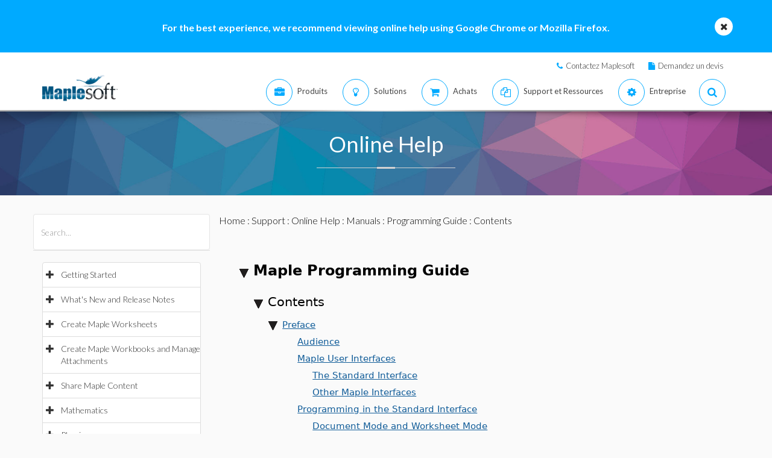

--- FILE ---
content_type: text/html; charset=utf-8
request_url: https://fr.maplesoft.com/support/help/maplesim/view.aspx?path=ProgrammingGuide%2FContents
body_size: 49577
content:


<!DOCTYPE html>

<html>
<head id="Head1"><script type="text/javascript" src="https://app.termly.io/resource-blocker/2b394570-68ad-428c-8d6a-3a845434a747?autoBlock=on"></script>
<script src="//assets.adobedtm.com/launch-ENff0e0fc838cb4eea8a268a25c2e128b9.min.js" async></script>



<!-- JQuery CDN references -->
<script src="https://cdnjs.cloudflare.com/ajax/libs/jquery/1.12.4/jquery.min.js" integrity="sha512-jGsMH83oKe9asCpkOVkBnUrDDTp8wl+adkB2D+//JtlxO4SrLoJdhbOysIFQJloQFD+C4Fl1rMsQZF76JjV0eQ==" crossorigin="anonymous" referrerpolicy="no-referrer"></script>
<script src="https://cdnjs.cloudflare.com/ajax/libs/jqueryui/1.13.2/jquery-ui.min.js" integrity="sha512-57oZ/vW8ANMjR/KQ6Be9v/+/h6bq9/l3f0Oc7vn6qMqyhvPd1cvKBRWWpzu0QoneImqr2SkmO4MSqU+RpHom3Q==" crossorigin="anonymous" referrerpolicy="no-referrer"></script>
<link rel="stylesheet" href="https://cdnjs.cloudflare.com/ajax/libs/jqueryui/1.13.2/themes/redmond/jquery-ui.min.css" integrity="sha512-pL3uvb0iajriFzWcsjvmztg0ViN8MGpl4ajmiCb+xC5vnLUES2mkdp+7YAUjlcK/T+htiZH9HNkxAO+P3TbUmA==" crossorigin="anonymous" referrerpolicy="no-referrer" />
<!-- JQuery style overrides -->
<style type="text/css">
.ui-dialog .ui-dialog-titlebar-close span { margin:-8px 0px 0px -8px !important; }
</style>
<script src="/js/common.js?v=1" type="text/javascript"></script>
<!-- Google Tag Manager -->
	<script>(function(w,d,s,l,i){w[l]=w[l]||[];w[l].push({'gtm.start':
	new Date().getTime(),event:'gtm.js'});var f=d.getElementsByTagName(s)[0],
	j=d.createElement(s),dl=l!='dataLayer'?'&l='+l:'';j.async=true;j.src=
	'https://www.googletagmanager.com/gtm.js?id='+i+dl;f.parentNode.insertBefore(j,f);
	})(window,document,'script','dataLayer','GTM-NLNLK7C2');</script>
	<!-- End Google Tag Manager -->
<!-- Google tag (gtag.js) -->
<script async src="https://www.googletagmanager.com/gtag/js?id=AW-1072360689"></script>
<script>
  window.dataLayer = window.dataLayer || [];
  function gtag(){dataLayer.push(arguments);}
  gtag('js', new Date());
  gtag('config', 'AW-1072360689');
</script>
<!-- Google Analytics code snippet END -->
<!-- Bing Ads START -->
<script>(function(w,d,t,r,u){var f,n,i;w[u]=w[u]||[],f=function(){var o={ti:"5695845"};o.q=w[u],w[u]=new UET(o),w[u].push("pageLoad")},n=d.createElement(t),n.src=r,n.async=1,n.onload=n.onreadystatechange=function(){var s=this.readyState;s&&s!=="loaded"&&s!=="complete"||(f(),n.onload=n.onreadystatechange=null)},i=d.getElementsByTagName(t)[0],i.parentNode.insertBefore(n,i)})(window,document,"script","//bat.bing.com/bat.js","uetq");</script><noscript><img src="//bat.bing.com/action/0?ti=5695845&Ver=2" height="0" width="0" style="display:none; visibility: hidden;" /></noscript>
<!-- Bing Ads END -->
<!-- N.RICH website tag -->
<script type="text/javascript">
    var config ={
      cookieless: true,
    };
    !function(n,a,t,i,f,y){n[t]=n[t]||function(){(n[t].q=n[t].q||
    []).push(arguments)},n[t].l=1*new Date,f=a.createElement(i),f.async=true,y=a.getElementsByTagName(i)[0]
    ,f.src='https://us-serve.nrich.ai/tracker/assets/tracker.js?nto='+t,y.parentNode.insertBefore(f,y)}
    (window,document,'nt','script'),nt('load','eae14589-e645-48e2-84c7-ec640c84d28c', config);
</script>
<!-- LinkedIn tracking START -->
<script type="text/javascript">
_linkedin_partner_id = "3160940";
window._linkedin_data_partner_ids = window._linkedin_data_partner_ids || [];
window._linkedin_data_partner_ids.push(_linkedin_partner_id);
</script>
<script type="text/javascript">
(function(){var s = document.getElementsByTagName("script")[0];
var b = document.createElement("script");
b.type = "text/javascript";b.async = true;
b.src = "https://snap.licdn.com/li.lms-analytics/insight.min.js";
s.parentNode.insertBefore(b, s);})();
</script>
<noscript>
<img height="1" width="1" style="display:none;" alt="" src="https://px.ads.linkedin.com/collect/?pid=3160940&fmt=gif" />
</noscript>
<!-- LinkedIn trackind END -->
<script language="javascript" type="text/javascript">
    //populates the MSegment variable with the value of the .MemberSegment cookie
    var MSegment = "";
    var found = 1;
    var dc = document.cookie;
    var prefix = ".MemberSegment=";
    var begin = dc.indexOf("; " + prefix);
    if (begin == -1) {
        begin = dc.indexOf(prefix);
        if (begin != 0) found = 0;
    } else {
        begin += 2;
    }
    if (found != 0) {
        var end = document.cookie.indexOf(";", begin);
        if (end == -1) {
            end = dc.length;
        }
        MSegment = unescape(dc.substring(begin + 15, end));
    }
</script>	
<script language="javascript">var sitelanguage;</script>

	<script language="javascript">sitelanguage = "french";</script>

<!-- industry Based Popup Message Service Start-->
<div id="IndustryMessageDialog" style="padding:20px; display:none" >
<input type="hidden" id="hidIndustry" />
<a href="#" class="close"><img src="/images/close_pop.png" class="btn_close_industry_pop" title="Close Window" alt="Close" border="0" /></a>
    <div id="industryContent" class="industryContent" ></div>
    <div style="padding-right:15px;padding-top:5px;font-size:12px;">
     <label for="display" class="socialtext" style="float:left;padding-left:5px;padding-right:25px;"><input type="checkbox" name="chkIndustryPopup" id="chkIndustryPopup" checked />
          Do not display this message again</label><div id="industryclosebutton" style="float:right;text-decoration:underline; cursor:pointer;padding:4px 0 0 0;">Close window</div>
    </div>
</div>
<script type="text/javascript" language="javascript">function mboxLoadSCPlugin(){}</script>


	<link rel="canonical" href="https://fr.maplesoft.com/support/help/maplesim/view.aspx?path=ProgrammingGuide/Contents" />		


<link rel="alternate" href="https://www.maplesoft.com/support/help/maplesim/view.aspx?path=ProgrammingGuide/Contents" hreflang="en" />
<link rel="alternate" href="https://fr.maplesoft.com/support/help/maplesim/view.aspx?path=ProgrammingGuide/Contents" hreflang="fr" />
<link rel="alternate" href="https://de.maplesoft.com/support/help/maplesim/view.aspx?path=ProgrammingGuide/Contents" hreflang="de" />
<link rel="alternate" href="https://jp.maplesoft.com/support/help/maplesim/view.aspx?path=ProgrammingGuide/Contents" hreflang="jp" />
<link rel="alternate" href="https://cn.maplesoft.com/support/help/maplesim/view.aspx?path=ProgrammingGuide/Contents" hreflang="cn" />
<link rel="alternate" href="https://www.maplesoft.com/support/help/maplesim/view.aspx?path=ProgrammingGuide/Contents" hreflang="x-default" /><title>
	Contents - Maple Help
</title><meta charset="utf-8" /><meta name="viewport" content="width=device-width, initial-scale=1" /><meta name="Description" content="Maple Programming Guide Contents Preface  Audience  Maple User Interfaces  The Standard Interface  Other Maple Interfaces  Programming in the Standard Interface  Document Mode and Worksheet Mode   1-D and 2-D Math Notation  Web Resources  Conventions..." /><meta name="keywords" content="Maplesoft, Waterloo Maple, Waterloo, maple, mathematics software, mathematics education, mathematics teaching, computer algebra, symbolic computation, mathematical modeling software, mathematics assessment software, distance education software, e-learning software" />
	<!-- smartbanner meta tags -->
	<meta name="smartbanner:title" content="Maple Companion" /><meta name="smartbanner:author" content="Waterloo Maple Inc." /><meta name="smartbanner:price" content="FREE" /><meta name="smartbanner:price-suffix-apple" content=" - On the App Store" /><meta name="smartbanner:price-suffix-google" content=" - In Google Play" /><meta name="smartbanner:icon-apple" content="https://www.maplesoft.com/products/MapleCompanion/images/Maple-Companion-Icon.png" /><meta name="smartbanner:icon-google" content="https://www.maplesoft.com/products/MapleCompanion/images/Maple-Companion-Icon-Android.png" /><meta name="smartbanner:button" content="View" /><meta name="smartbanner:button-url-apple" content="https://apps.apple.com/us/app/maple-companion/id1466659419?ls=1" /><meta name="smartbanner:button-url-google" content="https://play.google.com/store/apps/details?id=com.maplesoft.companion" /><meta name="smartbanner:enabled-platforms" content="android,ios" /><link href="/includes2/resources/font-awesome/css/font-awesome.min.css" rel="stylesheet" /><link rel="stylesheet" href="/includes2/resources/fontello/fontello.css" /><link rel="stylesheet" href="/includes2/css/animation.css" /><link href="/includes2/bootstrap/css/bootstrap.min.css" rel="stylesheet" /><link href="/includes2/bootstrap/css/bootstrap-treeview.css" rel="stylesheet" /><link type="text/css" href="/includes2/vendors/MEplayer/mediaelementplayer.min.css" rel="stylesheet" />
    <!-- REVOLUTION BANNER CSS SETTINGS -->
    <link rel="stylesheet" type="text/css" href="/includes2/vendors/rs-plugin/css/settings.css" media="screen" /><link href="/includes2/vendors/smoothdivscroll/smoothDivScroll.css" rel="stylesheet" /><link rel="stylesheet" href="/includes2/vendors/magnific-popup/magnific-popup.css" /><link rel="stylesheet" href="/includes2/css/aspect.css" /><link rel="stylesheet" href="/includes2/css/style.css" /><link rel="stylesheet" href="/includes2/css/responsive.css" /><link rel="stylesheet" href="/includes2/smartbanner/smartbanner.css" />
    <script type="text/javascript" src="/includes2/modernizr/modernizr.custom.27667.js"></script>    
    <script type="text/javascript" src="/support/help/js/menuTree2025.1.min.js"></script>
    
        <script type="text/javascript">
            $(function()
            {
                var aliasValue = 'ProgrammingGuide/Contents';
                if(aliasValue != null)
                {
                    var menuNodes = adjustMenuByAlias(aliasValue.replace(",","/").replace(":-","/").replace("[","/").replace("]",""));
                    if (menuNodes != null)
                    {
                        for (index = 0; index < menuNodes.length; index++) { selectNode(menuNodes[index]); }
                        $('ul.list-group').find('span.glyphicon-minus').parent().css('background-color', '#E5E5E5');
                        $('ul.list-group').find('span.glyphicon-minus').parent().each(function() { document.getElementById("hidOpenCategoryNodes").value = document.getElementById("hidOpenCategoryNodes").value == "" ? $(this).attr('data-nodeid') : document.getElementById("hidOpenCategoryNodes").value + "," + $(this).attr('data-nodeid'); });
                    }
                }
            });
        </script>
    
    <script type="text/javascript">
        
        function menuTracker()
        {
            var menuNodes = document.getElementById("hidOpenCategoryNodes").value.split(",");
            for (index = 0; index < menuNodes.length;  index++)
            {
                $('ul.list-group').find('li[data-nodeid="' + menuNodes[index] + '"]').css('background-color', '#E5E5E5');
            }
        }    
        function selectNode(nodeId)
        {
            $('#treeview2').treeview('selectNode', [parseInt(nodeId), { silent: true}]);
            $('#treeview2').treeview('revealNode', [parseInt(nodeId), { silent: true}]);
        }
        function HideBrowserNotice()
        {
            document.cookie = "BrowserSupport=NOTIFIED; expires=Fri, 20 Feb 2026 12:00:00 UTC; path=/;";
        }
    </script>
  	
  	
                            <!--[if gte IE 9]>
             <script type="text/javascript" src="/includes2/js/ie9.js"></script>
             <![endif]-->
    <!-- end paste -->
                <!--[if lt IE 9]>
     <script type="text/javascript" src="/includes2/html5shiv/html5shiv.js"></script>
     <script type="text/javascript" src="/includes2/respond/respond.min.js"></script>
                <![endif]-->
    
    <script src="https://maple.cloud/maplecloud/js/iframeResizer.min.js"></script>
    <link href="/support/help/css/view.css" type="text/css" rel="stylesheet" />
    <style type="text/css">
        .dlg-no-close .ui-dialog-titlebar-close {
			display: none;
		}
		.dlg-no-title .ui-dialog-titlebar {
			display: none;
		}
        .ui-dialog {	        
            border:0px;
	        background: transparent !important;
            outline-width: 0px !important;
        }
	</style>	
    <script type="text/javascript">		
		function adjustContentDivs()
		{
			$("table[width=\"748\"]").wrap("<div class=\"adjustor\"></div>");
				$(".MathJax").filter(function() { return $(this).width() > 400; }).wrap("<div class=\"adjustor\"></div>");
				$(".adjustor").css({ "word-wrap": "break-word", "width": "750px", "overflow": "auto", "overflow-y": "hidden" });
			}
	</script>
    <script type="text/javascript">
        //$(document).ready(function()
		//{
        
            $(document).ready(function()
            {
    	        document.getElementById("mainContent_aDownloadLink").style.display = "";
            });
        
        //});
        function showWaitScreen()
		{
			$("#dialog-message").dialog("open");
		}
		function hideWaitScreen()
		{
            $("#dialog-message").dialog("close");
            window.prerenderReady = true;
		}
	</script>
    
    <meta http-equiv="Content-Type" content="text/html; charset=UTF-8"/>
</head>
    <body data-spy="scroll" data-target="#section-nav" lang="fr">
    <!-- SiteCatalyst code version: H.14. Copyright 1997-2007 Omniture, Inc. More info available at http://www.omniture.com --><script language="JavaScript">
if (typeof s === 'undefined') {
setTimeout(tryFallback, 2000);
}
else {
load6Sense()
}
function tryFallback() {
if (typeof s === 'undefined') {
(function(){var s = document.getElementsByTagName('script')[0];
var b = document.createElement('script');
b.type = 'text/javascript';b.async = true;
b.src = '/omniture/s_code.js';
s.parentNode.insertBefore(b, s);})();
setTimeout(load6Sense, 2000);
}
else {
load6Sense();
}
}
function load6Sense() {
var interval_e = 0;
timer_e = setInterval(function () {
if( window._storagePopulated || interval_e==500){
clearInterval(timer_e);
fireAnalytics();
}
interval_e++;
}, 1);
}
function fireAnalytics() {
/* You may give each page an identifying name, server, and channel on the next lines. */
s.pageName="Help:Programming Guide:Manuals:Contents";
s.server="North America";
s.channel="Support:Help System:MapleSim:Detail";
s.pageType="";
s.prop3="english";
s.prop13="Non-Member";
/* Conversion Variables */
s.campaign="";
s.state="";
s.zip="";
s.events="";
s.products="";
s.purchaseID="";
s.currencyCode="";
s.eVar13="Non-Member";
var n = JSON.parse(localStorage.getItem('_6senseCompanyDetails'));
if (n != null) {
var company = n.company.name;
if(company == undefined && '' == company) {company='Not Identified'}
var industry = n.company.industry;
if(industry == undefined && '' == industry){industry='Not Identified'}
var employeeRange = n.company.employee_range;
if(employeeRange == undefined && '' == employeeRange){employeeRange='Not Identified'}
var revenueRange = n.company.revenue_range;
if(revenueRange == undefined && '' == revenueRange){revenueRange='Not Identified'}
var sic = n.company.sic;
if(sic == undefined && '' == sic){sic='Not Identified'}
var sicDescription = n.company.sic_description;
if(sicDescription == undefined && '' == sicDescription){sicDescription='Not Identified'}
s.eVar52 = company + '|' + industry + '|' + employeeRange + '|' + revenueRange + '|' + sic + '|' + sicDescription;
}
s.hier1="Support|Help System";
/************* DO NOT ALTER ANYTHING BELOW THIS LINE ! **************/
var s_code=s.t();if(s_code)document.write(s_code);
}
</script><!-- End SiteCatalyst code version: H.14. -->
     <!--- English -->
	
		<div class="advertising collapse" style="background-color: #00aaff;">
        <div class="clearfix">
                     <div class="container" style="padding: 0px;">
						<div class="col-md-12">
						<div class="info" style="width: 100%; padding-top: 35px; padding-bottom: 30px; background: none;">
							<div class="text medium">
                            <div class="col-md-10 col-md-offset-1">
								<div class="col-md-12">
								<div class="text-center">
								<div class="text medium" style="color: #FFFFFF; font-size: 16px;"><strong>For the best experience, we recommend viewing online help using Google Chrome or Mozilla Firefox.</strong></div>
								</div>
								</div>
									 </div>
                            <a class="close alt-bg-color" data-toggle="collapse" data-target=".advertising" style="font-size: 16px; width: 30px; height: 30px; margin-top: -15px; line-height: 30px; right: -5px;">
                                <em class="fa fa-times" style="padding-bottom: 5px;"></em>
						   
                            </a></div>
							</div>
                        </div>
                    </div>
		 </div>
	 </div> <header class="custom-3">
                <div class="top-bar hidden-sm hidden-xs" style="background-color: #ffffff; border-bottom: 0px;">
                    <div class="container hidden-xs">
                         <div class="row">
                            <div class="col-sm-4 info">
                            </div>
                            <div class="col-sm-8">
                                <div class="buttons pull-right text-right" style="padding-top: 10px;">
                                    <span class="text" style="font-size: 13px; padding: 10px 10px 5px 10px;"> <em class="fa fa-phone main-text-color"> </em><a href="https://www.maplesoft.com/contact/" style="padding-left: 5px; color: #333333">Contactez Maplesoft</a></span>
                                    <span class="text" style="font-size: 13px; padding: 10px 10px 5px 10px;"> <em class="fa fa-file main-text-color"> </em><a href="https://www.maplesoft.com/contact/webforms/requestquote.aspx" style="padding-left: 5px; color: #333333">Demandez un devis</a></span>
                                </div>
                            </div>
                        </div>
                    </div>
                </div>
                <div class="container menu-bar" role="navigation">
                    <div class="large-header">
                        <div class="logo-wrapper">
                            <a class="logo-box" href="https://www.maplesoft.com">
                                <img class="img-responsive" alt="Maplesoft logo" src="/images2015/Maplesoft_logo2x.png">
                            </a>
                        </div>

                        
                        <ul class="nav navbar-nav navbar-right">
                         <li class="uber-dropdown dropdown">
                                <a class=" v-al-container" data-toggle="dropdown" href="https://www.maplesoft.com/products/">
                                    <div class="v-al">
                                        <em class="fa fa-briefcase"></em>
                                        <div class="text">Produits</div>
                                    </div>
                                </a>
                                <div id="uber-menu-1" class="uber-menu panel-collapse">
                                    <div class="container">
                                        <div class="main-wrap">
                                            <div class="items-wrap clearfix">
                                                <div class="col-xs-4 col">
                                                    <img src="/images2018/NavIcons/Maple.png" alt="Maple Icon" class="pull-left" style="padding-right: 5px;">
													<a href="https://www.maplesoft.com/products/Maple/"><h3>Maple</h3></a>
													<h4>Logiciel de math&eacute;matiques puissant facile &agrave; utiliser</h4>
                                                    <a href="https://www.maplesoft.com/products/Maple/academic/">&#8226; Maple Acad&eacute;mique</a>
                                                    <a href="https://www.maplesoft.com/products/Maple/students/">&#8226; Maple Edition &Eacute;tudiant</a>
													<a href="https://www.maplesoft.com/products/Learn/">&#8226; Maple Learn</a>
													<a href="https://www.maplesoft.com/products/MapleCalculator/">&#8226; Maple Calculator App</a>
													<a href="https://www.maplesoft.com/products/Maple/professional/">&#8226; Maple pour l&rsquo;industrie et le gouvernement</a>
													<a href="https://www.maplesoft.com/products/Maple/personal_edition/">&#8226; Edition personnelle Maple</a>
                                              		<p></p>
													<img src="/images2018/NavIcons/Maple-Addon.png" alt="Maple Addon Icon" class="pull-left" style="padding-right: 5px;">
													<a href="https://www.maplesoft.com/products/maple/toolboxes/">
													<h3>Add-ons Maple</h3></a>
													<a href="https://www.maplesoft.com/products/maple/toolboxes/index.aspx#ebooks">&#8226; E-Books &amp; Guides d'&eacute;tude</a>
													<a href="https://www.maplesoft.com/products/maple/toolboxes/index.aspx#toolboxes">&#8226; Bo&icirc;te &agrave; outils et add-ons Maple</a>
													<a href="https://www.maplesoft.com/products/maplenet/index_aca.aspx">&#8226; MapleNet</a>
													 <a href="https://www.maplesoft.com/products/maple/Mapleplayer/">&#8226; Maple Player gratuit</a>
												</div>
                                 
                                                <div class="col-xs-4 col">
													<img src="/images2018/NavIcons/SSP.png" alt="Math Success Platform Icon" class="pull-left" style="padding-right: 5px;">
                                                    <a href="https://www.maplesoft.com/student-success-platform/"><h3>Math Success Platform</h3></a>
													 <a href="https://www.maplesoft.com/student-success-platform/"><h4>Am&eacute;liorer les taux de retention</h4></a><br>
													<p></p>
													<a href="https://www.maplesoft.com/products/Mapleflow/">
													<img src="/images2024/mapleflow-icon.svg" alt="Maple Flow Icon" class="pull-left" style="padding-right: 5px; padding-top: 0px; max-height: 31px; max-width: 31px;">
                                                    <h3> Maple Flow</h3></a>
													<h4>Engineering calculations &amp; documentation</h4>
                                                    <a href="https://www.maplesoft.com/products/Mapleflow/">&#8226; Maple Flow</a>
													<a href="/products/mapleflow/migration-assistant/">&#8226; Maple Flow Migration Assistant</a>
													<p></p>
													<img src="/images2018/NavIcons/MapleSim.png" alt="MapleSim Icon" class="pull-left" style="padding-right: 5px;">
                                                    <a href="https://www.maplesoft.com/products/maplesim/"><h3>MapleSim</h3></a>
													<h4>Mod&eacute;lisation avanc&eacute;e au niveau syst&egrave;me</h4>
                                                    <a href="https://www.maplesoft.com/products/maplesim/">&#8226; MapleSim</a>
													<a href="https://www.maplesoft.com/products/toolboxes/webhandling/">&#8226; MapleSim for Web Converting Systems</a>
													<a href="https://www.maplesoft.com/solutions/manufacturing/digital-twin.aspx">&#8226; MapleSim pour la cr&eacute;ation de jumeaux num&eacute;riques</a>
													<a href="https://www.maplesoft.com/products/maplesim/academic/">&#8226; MapleSim Acad&eacute;mique</a>
													<a href="https://www.maplesoft.com/products/maplesim/toolboxes/">&#8226; Biblioth&egrave;ques de composants add-on</a>
													<a href="https://www.maplesoft.com/products/maplesim-insight/">&#8226; MapleSim Insight</a>
                                                </div>
												 <div class="col-xs-4 col">
                                                    <img src="/images2018/NavIcons/Engineering-Services.png" alt="Engineering Service Icon" class="pull-left" style="padding-right: 5px;">
													 <a href="https://www.maplesoft.com/products/proservices/"><h3>Services-conseils</h3></a>
														<a href="https://www.maplesoft.com/products/proservices/">&#8226; Services d&rsquo;ing&eacute;nierie</a>
													 <a href="https://www.maplesoft.com/support/training/">&#8226; Formation produit en ligne</a>
													  <a href="https://www.maplesoft.com/solutions/machine-builders/">&#8226; Turnkey Solutions</a>
													 <p style="padding-top: 15px;"></p>
                                                     <img src="/images2021/DE-Favicon.png" alt="DigitalEd Icon" class="pull-left" style="padding-right: 5px;">
													 <a href="https://www.maplesoft.com/OnlineLearning/"><h3>Produits d&rsquo;enseignement en ligne</h3></a>
													 <a href="https://www.digitaled.com/" onclick="var s=s_gi('maplesoftcom'); s.linkTrackVars='None'; s.linkTrackEvents='None'; s.tl(this,'o','Digital Ed Link');" target="_blank">Vous cherchez Maple T.A. ou M&ouml;bius&nbsp;? <br>
DigitalEd, un partenaire technologique de Maplesoft, offre maintenant ces produits. En savoir plus.</a>
                                                 </div>
                                            </div>
                                        </div>
                                    </div>
                                </div>
                            </li>

                            <li class="uber-dropdown dropdown">
                                <a class=" v-al-container" data-toggle="dropdown" href="https://www.maplesoft.com/solutions/">
                                    <div class="v-al">
                                        <em class="fa fa-lightbulb-o"></em>
                                        <div class="text">Solutions</div>
                                    </div>
                                </a>
                                <div id="uber-menu-1" class="uber-menu panel-collapse">
                                    <div class="container">
                                        <div class="main-wrap">
                                            <div class="items-wrap clearfix">
                                                
                                                <div class="col-xs-3 col" style="border-right: 0px;">
													<img src="/images2018/NavIcons/Education.png" alt="Book Icon" class="pull-left" style="padding-right: 5px;">
                                                    <a href="https://www.maplesoft.com/solutions/education/"><h3>Enseignement</h3></a>
                                                    <a href="https://www.maplesoft.com/solutions/education/solutions/matheducation.aspx">&#8226; Enseignement des math&eacute;matiques</a>
                                                    <a href="https://www.maplesoft.com/solutions/education/solutions/engineeringedu.aspx">&#8226; Enseignement de l&rsquo;ing&eacute;nierie</a>
                                                    <a href="https://www.maplesoft.com/solutions/education/solutions/college.aspx">&#8226; Enseignement secondaire et sup&eacute;rieur</a>
														 <div style="padding-left: 15px;"><a href="https://www.maplesoft.com/academic_math/sti2d/">&#8226; S-SI STI2D</a></div>
													<div style="padding-left: 15px;"><a href="https://www.maplesoft.com/products/maple/academic/maple-lycee.aspx">&#8226; Math&eacute;matiques du lyc&eacute;es</a></div>
													<div style="padding-left: 15px;"><a href="https://www.maplesoft.com/cpge/">&#8226; CPGE</a></div>
                                                    <a href="https://www.maplesoft.com/solutions/education/solutions/students.aspx">&#8226; Etudiants</a>
													<a href="https://www.maplesoft.com/products/maple/academic/remotelearning/">&#8226; Ressources d&rsquo;apprentissage &agrave; distance</a>
												</div>
												
												    <div class="col-xs-6 col" style="border-left: 1px solid #e1e1e1;">
													<div class="col-xs-6 col" style="border-right: 0px;">
													<img src="/images2018/NavIcons/industry.png" alt="Gear Icon" class="pull-left" style="padding-right: 5px;">
                                                    <a href="https://www.maplesoft.com/solutions/engineering/index.aspx"><h3>
Industrie</h3></a>
													<h4>Automobile et a&eacute;ronautique</h4>
													<a href="https://www.maplesoft.com/solutions/engineering/IndustrySolutions/hevev.aspx">&#8226; V&eacute;hicules &eacute;lectriques et &eacute;lectriques hybrides</a>
												    <a href="https://www.maplesoft.com/solutions/engineering/IndustrySolutions/powertrain.aspx">&#8226; Groupe motopropulseur</a>
													<a href="https://www.maplesoft.com/solutions/engineering/IndustrySolutions/vehicledynamics.aspx">&#8226; Dynamique v&eacute;hicule</a>
													<a href="https://www.maplesoft.com/solutions/heavy-mobile-machinery/index.aspx">&#8226; Engins lourds de chantier</a>
													<a href="https://www.maplesoft.com/solutions/engineering/IndustrySolutions/aircraftsystems.aspx">&#8226; Syst&egrave;mes a&eacute;ronautiques</a>
                                                    <a href="https://www.maplesoft.com/solutions/engineering/IndustrySolutions/spacesystems.aspx">&#8226; Syst&egrave;mes spatiaux</a>	
													<p></p>
													<h4>Robotique</h4>	
													<a href="https://www.maplesoft.com/solutions/engineering/IndustrySolutions/Robotics.aspx">&#8226; Recherche en robotique</a>	
                                                    <a href="https://www.maplesoft.com/solutions/engineering/AppAreas/RoboticsMechatronics.aspx">&#8226; Robotique/Contr&ocirc;le de mouvement/M&eacute;catronique</a>
													</div>
                                        			<div class="col-xs-6 col">
                                                    <a href="#"><h3>&nbsp;</h3></a>
													<h4>Conception de machine &amp; automatismes industriels</h4>
													<a href="https://www.maplesoft.com/solutions/engineering/AppAreas/machine-design-software.aspx">&#8226; Conception de machine</a>
													<a href="https://www.maplesoft.com/solutions/engineering/IndustrySolutions/Manufacturing.aspx">&#8226; Fabrication</a>	
													<a href="https://www.maplesoft.com/solutions/engineering/IndustrySolutions/Mining.aspx">&#8226; Equipements miniers &amp; p&eacute;troliers</a>
														<a href="https://www.maplesoft.com/products/toolboxes/webhandling/">&#8226; Manipulation de bandes</a>
														<p></p>
													<h4>Autres</h4>
													<a href="https://www.maplesoft.com/solutions/engineering/IndustrySolutions/Power.aspx">&#8226; Energie</a>
													<a href="https://www.maplesoft.com/solutions/applied_research/solutions/financial.aspx">&#8226; Mod&eacute;lisation financi&egrave;re</a>
                                                    <a href="https://www.maplesoft.com/solutions/engineering/IndustrySolutions/medicaldevices.aspx">&#8226; Appareils m&eacute;dicaux</a>
													<a href="https://www.maplesoft.com/solutions/applied_research/solutions/lifesciences.aspx">&#8226; Sciences de la vie</a>
                                        </div>
                                    </div>
												
												
												<div class="col-xs-3 col">
													<img src="/images2018/NavIcons/Application.png" alt="Atom Icon" class="pull-left" style="padding-right: 5px;">
													<a href="https://www.maplesoft.com/solutions/engineering/index.aspx"><h3>Domaines d&rsquo;application</h3></a>
													 <a href="https://www.maplesoft.com/products/maple/Electrical-Power-Systems/index.aspx">&#8226; Power Systems Engineering</a>
													   <a href="https://www.maplesoft.com/products/maple/electrical-engineering-software/index.aspx">&#8226; Electrical Engineering Calculations</a>
													<a href="https://www.maplesoft.com/products/maple/mechanical-engineering-software/index.aspx">&#8226; Mechanical Engineering Calculations</a>
                                                    <a href="https://www.maplesoft.com/solutions/engineering/AppAreas/SimulationAnalysis.aspx">&#8226; Simulation &amp; analyse syst&egrave;me</a>
													<a href="https://www.maplesoft.com/solutions/engineering/AppAreas/Virtual-Commissioning.aspx">&#8226; Mise en service virtuelle</a>
                                                    <a href="https://www.maplesoft.com/solutions/engineering/AppAreas/battery.aspx">&#8226;  Conception de batteries</a>
													<a href="https://www.maplesoft.com/products/toolboxes/heattransfer/">&#8226; Mod&eacute;lisation des transferts thermiques</a>
													<a href="https://www.maplesoft.com/solutions/engineering/AppAreas/Analysis_design_calculation.aspx">&#8226; Analyse dynamique de m&eacute;canismes</a>
													<a href="https://www.maplesoft.com/products/maple/professional">&#8226; Utils d'analyse &amp; de calcul de conception</a>
													<a href="https://www.maplesoft.com/solutions/engineering/AppAreas/HIL.aspx">&#8226; D&eacute;veloppement de mod&egrave;les HIL</a>
													<a href="https://www.maplesoft.com/solutions/engineering/AppAreas/VibrationAnalysis.aspx">&#8226; Analyse et att&eacute;nuation des vibrations</a>
                                                </div>
                                </div>
                            </li>
                            
                            
							<li class="uber-dropdown dropdown">
                                <a class=" v-al-container" data-toggle="dropdown" href="https://www.maplesoft.com/pricing/">
                                    <div class="v-al">
                                        <em class="fa fa-shopping-cart"></em>
                                        <div class="text">Achats</div>
                                    </div>
                                </a>
                                <div id="uber-menu-1" class="uber-menu panel-collapse">
                                    <div class="container">
                                        <div class="main-wrap">
                                            <div class="items-wrap clearfix">
                                                <div class="col-xs-3 col">
                                                    <a href="https://www.maplesoft.com/pricing/"><h3>Prix et d'achats</h3></a>
                                    				<a href="https://www.maplesoft.com/products/maple/pricing/">&#8226; Maple</a>
														<a href="https://www.maplesoft.com/pricing/">&#8226; Maple Flow</a>
													<a href="https://www.maplesoft.com/pricing/">&#8226; MapleSim</a>
                                   					<a href="https://www.maplesoft.com/pricing/">&#8226; Add-ons et connecteurs</a>
                                   					<a href="https://www.maplesoft.com/contact/webforms/requestquote.aspx">&#8226; Demande de devis</a>
                                                </div>

                                                <div class="col-xs-3 col">
                                               		<a href="https://www.maplesoft.com/store"><h3>Achats</h3></a>
                                                    <a href="https://www.maplesoft.com/store">&#8226; Boutique en ligne Maplesoft</a>
                                                    <a href="https://webstore.maplesoft.com/upgrade/">&#8226; Mise &agrave; jour vers la derni&egrave;re version</a>
													  <a href="https://www.maplesoft.com/contact/webforms/contact_sales.aspx">&#8226; Contacter notre service commercial</a>
                                                </div>

                                                <div class="col-xs-3 col">
                                                    <a href="https://www.maplesoft.com/pricing/"><h3>Licences institutionnelles Etudiants</h3></a>
                                                    <a href="https://www.maplesoft.com/products/maple/academic/virtualization.aspx">&#8226; Virtualisation</a>
                                                    <a href="https://www.maplesoft.com/products/maple/students/licensing_options.aspx">&#8226; Licences Etudiants &amp; options de distribution</a>
                                                </div>
                                              
                                                <div class="col-xs-3 col">
                                                    <a href="https://www.maplesoft.com/elite/"><h3>Vue d&rsquo;ensemble du service EMP</h3></a>
													<a href="https://www.maplesoft.com/elite/">&#8226; EMP Overview</a>
                									<a href="https://www.maplesoft.com/elite/faqs.aspx">&#8226; Foire aux questions EMP</a>
                                                    <!--<h6>&nbsp;</h6>
                                                    <a href="#"><h3>Have a question?</h3></a>
                                                    <a href="https://www.maplesoft.com/contact/webforms/contact_sales.aspx">&#8226; Contact Maplesoft Sales</a>-->
                                                </div>
                                            </div>
                                        </div>
                                    </div>
                                </div>
                          	</li>
										
                      	<li class="uber-dropdown dropdown">
                                <a class=" v-al-container" data-toggle="dropdown" href="https://www.maplesoft.com/site_resources/">
                                    <div class="v-al">
                                        <em class="fa fa-files-o"></em>
                                        <div class="text">Support et Ressources</div>
                                    </div>
                                </a>
                                <div id="uber-menu-1" class="uber-menu panel-collapse">
                                    <div class="container">
                                        <div class="main-wrap">
                                            <div class="items-wrap clearfix">
                                                <div class="col-xs-3 col">
                                                    <a href="https://www.maplesoft.com/support/"><h3>Support</h3></a>
                                    				<a href="https://www.maplesoft.com/support/">&#8226; Support technique et service clients</a>
													<a href="https://faq.maplesoft.com">&#8226; Foire aux questions</a>
                                   					<a href="https://www.maplesoft.com/documentation_center">&#8226; Documentation produits</a>
                                   					<a href="https://www.maplesoft.com/support/downloads/index.aspx">&#8226; T&eacute;l&eacute;charger les mises &agrave; jour produits</a>
                                                    <h6>&nbsp;</h6>
                                                    <a href="https://www.maplesoft.com/support/training/"><h3>Formation produit</h3></a>
                                                    <a href="https://www.maplesoft.com/studentcenter/index.aspx">&#8226; Centre d&rsquo;assistance aux &eacute;tudiants</a>
													<a href="https://www.maplesoft.com/support/training/index.aspx">&#8226; Formation produit en ligne</a>
                                                    <a href="https://www.maplesoft.com/support/training/onsite.aspx">&#8226; Formation sur place</a>
                                                </div>

                                                <div class="col-xs-3 col">
                                               		<a href="#"><h3>Aide en ligne Produit</h3></a>
                                                    <a href="https://www.maplesoft.com/support/help/index.aspx">&#8226; Aide en ligne Maple</a>
                                                    <a href="https://www.maplesoft.com/support/help/MapleSim/view.aspx?path=MapleSim">&#8226; Aide en ligne MapleSim</a>
                                                    <h6>&nbsp;</h6>
                                                    <a href="#"><h3>Webinaires et &eacute;v&egrave;nements</h3></a>
                                                    <a href="https://www.maplesoft.com/webinars/live/index.aspx">&#8226; Webinaires en direct</a>
                                                    <a href="https://www.maplesoft.com/webinars/recorded/index.aspx">&#8226; Webinaires enregistr&eacute;s</a>
                                                    <a href="https://www.maplesoft.com/company/events/index.aspx">&#8226; Agenda des &eacute;v&egrave;nements</a>

                                                </div>

                                                <div class="col-xs-3 col">
                                                    <a href="#"><h3>Publications</h3></a>
                                                    <a href="https://www.maplesoft.com/whitepapers/index.aspx">&#8226; Livres blancs techniques</a>
                                                    <a href="https://www.maplesoft.com/subscribe/">&#8226; Bulletin &eacute;lectronique</a>
                                                    <a href="https://www.maplesoft.com/books/index.aspx">&#8226; Livres Maple</a>
                                                    <a href="https://www.maplesoft.com/mathmatters/index.aspx">&#8226; Disciplines math&eacute;matiques</a>
                                                    <h6>&nbsp;</h6>
                                                    <a href="#"><h3>Hubs de contenu</h3></a>
                                                    <a href="https://www.maplesoft.com/teachercenter/index.aspx">&#8226; Centre de ressources pour enseignants</a>
                                                    <a href="https://www.maplesoft.com/studentcenter/index.aspx">&#8226; Centre d&rsquo;assistance aux &eacute;tudiants</a>
													<a href="https://www.maplesoft.com/products/maple/academic/remotelearning/">&#8226; Ressources d&rsquo;apprentissage &agrave; distance</a>
                                                </div>
                                              
                                                <div class="col-xs-3 col">
                                                    <a href="#"><h3>Exemples et applications</h3></a>
												 	<a href="https://www.maplesoft.com/applications/index.aspx">&#8226; Portail des applications</a>
													<a href="https://www.maplesoft.com/products/maplesim/ModelGallery/">&#8226; Galerie de mod&egrave;les MapleSim</a>
                									<a href="https://www.maplesoft.com/company/casestudies/">&#8226; Cas d'Etudes Utilisateur</a>
                									<a href="https://www.maplesoft.com/engineeringfundamentals/">&#8226; Exploration des fondamentaux de l'ing&eacute;nierie</a>
													<a href="https://www.maplesoft.com/teachingconcepts/">&#8226; Concepts d&rsquo;enseignement avec Maple</a>
                                                   <h6>&nbsp;</h6>
                                                    <a href="https://www.maplesoft.com/community/"><h3>Communaut&eacute;</h3></a>
                                                    <a href="http://www.mapleprimes.com">&#8226; Forum MaplePrimes</a>
                                                    <a href="https://maple.cloud/">&#8226; MapleCloud</a>
													<a href="https://www.maplesoft.com/mapleconference/">&#8226; Maple Conference</a>
                                                </div>
                                            </div>
                                        </div>
                                    </div>
                                </div>
                          	</li>
                         <li class="uber-dropdown dropdown">
                                <a class=" v-al-container" data-toggle="dropdown" href="https://www.maplesoft.com/company/about/">
                                    <div class="v-al">
                                        <em class="fa fa-cog"></em>
                                        <div class="text">Entreprise</div>
                                    </div>
                                </a>
                                <div id="uber-menu-1" class="uber-menu panel-collapse">
                                    <div class="container">
                                        <div class="main-wrap">
                                            <div class="items-wrap clearfix">
                                                <div class="col-xs-3 col">
                                                    <a href="https://www.maplesoft.com/company/about/"><h3>A propos de Maplesoft</h3></a>
                                                    <a href="https://www.maplesoft.com/company/about/">&#8226; Pr&eacute;sentation de la soci&eacute;t&eacute;</a>
                                                    <a href="https://www.maplesoft.com/company/about/#management">&#8226; Direction</a>
                                                    <a href="https://www.maplesoft.com/company/about/#customers">&#8226; Clients</a>
													 <a href="https://www.maplesoft.com/company/about/values.aspx">&#8226; Mission Statement and Core Values</a>
													 <a href="https://www.maplesoft.com/partnerships/">&#8226; Partenariats et Opportunit&eacute;es OEMs</a>
                                                </div>
                                                <div class="col-xs-3 col">
                                                    <a href="https://www.maplesoft.com/media/"><h3>Ressources presse</h3></a>
                                                    <a href="https://www.maplesoft.com/company/news/">&#8226; Communiqu&eacute;s de presse</a>
                                                    <a href="https://www.maplesoft.com/company/casestudies/">&#8226; Cas d'Etudes Utilisateur</a>
                                                    <a href="https://www.maplesoft.com/company/publications/articles/">&#8226; Couverture m&eacute;diatique</a>
                                                </div>
                                                <div class="col-xs-3 col">
                                                	  <a href="https://www.maplesoft.com/community/"><h3>Communaut&eacute;</h3></a>
                                                    <a href="http://www.mapleprimes.com">&#8226; MaplePrimes</a>
                                                    <a href="https://www.maplesoft.com/ambassador/">&#8226; Programme Ambassadeur Maple</a>
                                                	<a href="https://www.maplesoft.com/mapleconference/">&#8226; Maple Conference</a>
                                                </div>
                                                   <div class="col-xs-3 col">
                                                    <a href="https://www.maplesoft.com/contact/"><h3>Contacts</h3></a>
                                                    <a href="https://www.maplesoft.com/contact/">&#8226; Coordonn&eacute;es internationales</a>
                                                    <a href="https://www.maplesoft.com/company/careers/">&#8226; Recrutement</a>
                                                </div>
                                            </div>
                                        </div>
                                    </div>
                                </div>
                            </li>
										
						<li class="uber-dropdown dropdown">
                                    <div class="v-al">
                                       <a data-toggle="collapse" href="#search" class="v-al-container">
                            <em class="fa fa-search"></em>
										</a>
                                    </div>
                            </li>
                            
                        </ul>
                    </div>

                    <div class="mobile-header">

                        <div class="logo-wrapper">
                            <a class="logo-box" href="https://www.maplesoft.com">
                                <img class="img-responsive" alt="Maplesoft Logo" src="/images2015/Maplesoft_logo_sm.png">
                            </a>
                        </div>

                        <ul class="main-menu" id="navbar-collapse-1">
                            <li class="main alt-bg-color">
                                <button type="button" class="collapsed fa fa-times" data-toggle="collapse" data-target="#navbar-collapse-1"></button>
                            </li>

                            <li>
							
                            <a href="https://www.maplesoft.com/index.aspx">Home</a>
							
							</li>
								
                            <li>
                                <a href="https://www.maplesoft.com/products/">Produits</a>
                                <ul class="submenu">
                                    <li><a href="https://www.maplesoft.com/products/Maple/">Maple</a></li>
                                    <li><a href="https://www.maplesoft.com/products/toolboxes/">Bo&icirc;te &agrave; outils et add-ons Maple</a></li>
									<li><a href="https://www.maplesoft.com/products/Learn/">Maple Learn</a></li>
									<li><a href="https://www.maplesoft.com/products/MapleCalculator/">Maple Calculator App</a></li>
                                        <li><a href="https://www.maplesoft.com/products/Mapleflow/">Maple Flow</a></li>
									<li><a href="https://www.maplesoft.com/products/MapleSim/">MapleSim</a></li>
									 <li><a href="https://www.maplesoft.com/products/toolboxes/#maplesim">Connecteurs et biblioth&egrave;ques de composants</a></li>
									<li><a href="https://www.maplesoft.com/products/proservices/">Services Professionnels</a></li>
									<li><a href="https://www.maplesoft.com/OnlineLearning/">Enseignement en ligne</a></li>
                                </ul>
                            </li>
							
							  <li>
                                 <a href="https://www.maplesoft.com/solutions/">Solutions</a>
                                <ul class="submenu">
                                    <li><a href="https://www.maplesoft.com/MapleEducation/">&Eacute;ducation et Recherche</a></li>
                                    <li><a href="https://www.maplesoft.com/Engineering/#industrysolutions">Ing&eacute;nierie</a></li>
                                    <li><a href="https://www.maplesoft.com/Engineering/#industrysolutions">Application Areas</a></li>
                                </ul>
                            </li>
							
                            <li>
                                <a href="https://www.maplesoft.com/pricing/">Achats</a>
                                <ul class="submenu">
                                    <li><a href="https://www.maplesoft.com/pricing/">Prix et d'achats</a></li>
                                    <li><a href="https://www.maplesoft.com/store">Boutique en ligne Maplesoft</a></li>
                                    <li><a href="https://www.maplesoft.com/pricing">Institutional Student Licensing</a></li>
                                	<li><a href="https://www.maplesoft.com/elite/">Programme de maintenance EMP</a></li>
                                </ul>
                            </li>

                            <li>
                                <a href="https://www.maplesoft.com/site_resources/">Support et Ressources</a>
                                <ul class="submenu">
                                    <li><a href="https://www.maplesoft.com/support/">Support</a></li>
                                    <li><a href="https://www.maplesoft.com/support/training/">Formation produit</a></li>
                                    <li><a href="https://www.maplesoft.com/support/help/">Online Product Help</a></li>
                                    <li><a href="https://www.maplesoft.com/webinars/live/">Webinaires en direct</a></li>
                                    <li><a href="https://www.maplesoft.com/whitepapers/">Livres blancs techniques</a></li>
                                    <li><a href="https://www.maplesoft.com/welcome/">Content Hubs</a></li>
                                    <li><a href="https://www.maplesoft.com/applications/">Examples &amp; Applications</a></li>
                                    <li><a href="https://www.maplesoft.com/community/">Communaut&eacute;</a></li>
                                </ul>
                            </li>

                            <li>
                                <a href="https://www.maplesoft.com/company/about/">Company</a>
                                <ul class="submenu">
                                    <li><a href="https://www.maplesoft.com/company/about/">A propos de Maplesoft</a></li>
                                    <li><a href="https://www.maplesoft.com/media/">Ressources presse</a></li>
                                     <li><a href="https://www.maplesoft.com/community">Communaut&eacute;</a></li>
									<li><a href="https://www.maplesoft.com/contact/">Contact</a></li>
                                </ul>
                            </li>

                        </ul>

                        <button type="button" class="navbar-toggle collapsed" data-toggle="collapse" data-target="#navbar-collapse-1">
                            <span class="sr-only">Toggle navigation</span>
                            <span class="icon-bar main-bg-color"></span>
                            <span class="icon-bar main-bg-color"></span>
                            <span class="icon-bar main-bg-color"></span>
                        </button>
                    </div>
                </div>
         	 <div class="shadow v4"></div>
            </header>
            
            <div id="search" class="panel-collapse collapse">
                <div class="container">
                    <div class="row">
                        <div class="col-xs-12">
                        	<form name="gs" method="get" action="https://www.maplesoft.com/search?q=" id="sitesearch" style="margin:0;padding:0;">
                            <div class="input-group">
                                <input type="text" name="q" id="mainSearch" value="" placeholder="Search..." class="form-control" style="font-size:16px;">
                                <span class="input-group-btn">
                                    <button class="btn btn-default button solid blue" alt="go" name="btnG" id="searchGo">
                                        <span class="over">
                                            <em class="fa fa-search"></em>
                                        </span>
                                    </button>
                                </span>
                            </div><!-- /input-group -->
                            </form>
                        </div>
                    </div>
                </div>
            </div>
            <script language="javascript" type="text/javascript">
			function watermark(inputId,text){
			  var inputBox = document.getElementById(inputId);
				if (inputBox.value.length > 0){
				  if (inputBox.value == text)
					inputBox.value = '';
				}
				else
				  inputBox.value = text;
			}
			</script>
    <div class="content" style="background-image:url(/lp/Maple2015/bk.jpg); background-repeat:no-repeat; background-size:100%; background-position:center top;">
        <div class="container" style="padding-top:5px; padding-bottom:3px;">
            <div class="row">
				 <div class="col-md-12 text-center"> 
                    <h1 class="alt-text-color" style="font-size:36px;">Online Help</h1> 
               		<div class="divider divider-3"></div>
				 </div>
           </div>
		</div>  
	</div>
	
	<div class="container only" style="padding-top:0px;">
	    <div class="row">
            
            <div class="col-md-3 col-sm-4">
                
                <form id="search" action="/support/help/search.aspx" method="get">
                <input type="text" name="term" id="Text1" class="form-control" placeholder="Search...">
                </form>
                <h6 style="padding-top:7px"><input type="radio" name="pr" value="All" id="allRadio" checked="checked"/> All Products&nbsp;&nbsp;&nbsp;<input type="radio" name="pr" value="Maple" id="mapleRadio" /> Maple&nbsp;&nbsp;&nbsp;<input type="radio" name="pr" value="MapleSim" id="simRadio" /> MapleSim </h6>
                <br/><br/>
                <div id="treeview2" class="black-text-color" style="font-size:14px; width: 100%;"></div>
                <input type="hidden" id="hidOpenCategoryNodes" />
            </div>
            <div class="col-md-9 col-sm-8">
                <div id="divBreadCrumb"><a href="/">Home</a> : <a href="/support">Support</a> : <a href="/support/help">Online Help</a> : <a href="../category.aspx?cid=1484">Manuals</a> : <a href="../category.aspx?cid=1486">Programming Guide</a> : Contents</div>
                <h1 id="header" style="padding-top:15px;"></h1>
                <form method="post" action="./view.aspx?path=ProgrammingGuide%2fContents" id="Form1">
<div class="aspNetHidden">
<input type="hidden" name="__EVENTTARGET" id="__EVENTTARGET" value="" />
<input type="hidden" name="__EVENTARGUMENT" id="__EVENTARGUMENT" value="" />
<input type="hidden" name="__VIEWSTATE" id="__VIEWSTATE" value="VK2mS267HlkPR/sLaA+8XvIPBKnnAaI1U9Wf2nDTs/krby47LrMGmLFTSAshap3nMQkwd9oiu8kplEWlQEUju5cdZkYqbzOt0kQDwLPzI1tNI5BMqYGZkxbQDNfrYGUPqyLAJoNhWcGUrUs+hftzudZ8SCcx1nNni9sqPafdioz/plAABslQI/uJH7UaviGICIP53GzYvuXyDQ1oVVnnyT8vJ4Naz702aW2+790CXzC4kkgT8LbmeD+LSffMkBeyPq6gB0PE2b8MnsuX9yDCkCxS8NaN81RUclbrhcoMBKylmtXl7tjoNwn1+3v9pyqSC1JhNI3PHIIUWgb+ZgaJe1CYtuJ4PxggYqeAzTJ1/1BukHSpL6Y3EWMv/DZU+t8rowG3S5/2d5KmtUY1a3YEBzpNpeh606DYdN03vct3L7k=" />
</div>

<script type="text/javascript">
//<![CDATA[
var theForm = document.forms['Form1'];
if (!theForm) {
    theForm = document.Form1;
}
function __doPostBack(eventTarget, eventArgument) {
    if (!theForm.onsubmit || (theForm.onsubmit() != false)) {
        theForm.__EVENTTARGET.value = eventTarget;
        theForm.__EVENTARGUMENT.value = eventArgument;
        theForm.submit();
    }
}
//]]>
</script>


<script src="/support/help/WebResource.axd?d=pynGkmcFUV2th3i-GVKGox8piWBlZ9_yHO60y-PP25hy3pjz3gOKmmvGZPuxRGBgcowaHa0GbF01&amp;t=638883127099574018" type="text/javascript"></script>


<script src="/support/help/ScriptResource.axd?d=NJmAwtEo3IqSyclC8oPGuyRBivSYK2cz9CL5TIYdb1ySZ6LQTsYvNdyxzbDOi_YxYcfBEHTDV6wWuRz7xZipEDGA-A_blWo5Fof8wyYZrbt1cb2n8N8Rw0oVmCu2d8r0durChLhVmDRVRbgCXN03hg2&amp;t=74a40145" type="text/javascript"></script>
<script src="/support/help/ScriptResource.axd?d=dwY9oWetJoLsTzKYDe5rHFm9Armviu5blaQ74yeryBiamzSi9s7LC3L2e6u6eJ3XPIpRC8n2nr9THjVj-CtrusfSL7m8RSCgmPTmaLHpfCCRf9V684V0b9Q6BLFnYjWb4dPJeXE06FzLOjypAlyZkOBSPaAIpndu0&amp;t=74a40145" type="text/javascript"></script>
<div class="aspNetHidden">

	<input type="hidden" name="__VIEWSTATEGENERATOR" id="__VIEWSTATEGENERATOR" value="919C5FFE" />
	<input type="hidden" name="__EVENTVALIDATION" id="__EVENTVALIDATION" value="8Lt69ecHqTYkW97k9YDc9RTVXB5yAAylIiEW+EUP1ov9S9nW2pAG37iY0wsHLA4/xwmu7UObPMoELOCRmMZxhPAf/gU9L/j4FD5Dy2iJy7g=" />
</div>
                <script type="text/javascript">
//<![CDATA[
Sys.WebForms.PageRequestManager._initialize('ctl00$ctl00$ScriptManager1', 'Form1', [], [], [], 90, 'ctl00$ctl00');
//]]>
</script>

                <div id="mainPanel">
	
                
    <div id="mainContent_viewPanel">
		
        
        <iframe id="mainContent_documentIFrame" frameBorder="0" scrolling="no" style="width:100%;height:100%;background-color:#FAFAFA;overflow:auto;display:none;font-family:DejaVu;"></iframe>
        <script type="text/javascript">iFrameResize({log:true, checkOrigin: false});</script>
		<span id="mainContent_documentBody" class="body viewer" style="display:none;"></span>
        <div id="divContent" style=""><script language="JavaScript" type="text/javascript" src="/support/help/maplenet/maplecloud/maplecloud.nocache.js"></script>
<script language="JavaScript" type="text/javascript" src="/support/help/maplenet/js/safari.js"></script>
<script language="JavaScript" type="text/javascript" src="/support/help/maplenet/js/worksheet.js"></script>
<script language="JavaScript" type="text/javascript">
var worksheet = new Worksheet();

function doSubmit() {
    worksheet.updateComponents();
    return true;
}
function reexecuteWorksheet() {
    worksheet.reexecuteWorksheet();
}
function refreshWorksheet() {
    worksheet.refreshWorksheet();
}
function reloadWorksheet() {
    worksheet.reloadWorksheet();
}
function closeWorksheet() {
    worksheet.closeWorksheet();
}
function stopWorksheet() {
    worksheet.stopWorksheet();
}
function pingWorksheet() {
    worksheet.pingWorksheet();
}
</script>
<script language="JavaScript" type="text/javascript">
var tempComponent;

</script>
<iframe name="updates" src="/support/help/empty.html" width="0" height="0" frameborder="0"></iframe>
<iframe name="ping_frame" src="/support/help/empty.html" width="0" height="0" frameborder="0"></iframe>
<input name="md.ref" id="md.ref" type="hidden" value="DB0DEE17775EB42834EC870372DDBCF6" readonly=""><table id="worksheet_margin" align="center" width="780"><tr><td><span id="section1" name="section1">
<table style="border:none" cellpadding="0" cellspacing="0" width="100%">
<col width="24">
<tr valign="baseline">
<td>
<img src="arrow_down.gif">
</td>
<td>
<p style="margin:0 0 0 0; padding-top:8px; padding-bottom:4px" align="left">
<a name="Maple%20Programming%20Guide"></a><span style="color:#000000;font-size: 18pt;font-family: DejaVu Sans;font-weight:bold;font-style:normal;">Maple Programming Guide</span>
</p>
</td>
</tr>
<tr>
<td class="section_border"></td>
<td>
<span id="section1_body" name="section1_body" style="display:inline">
<span id="section5" name="section5" class="expanded">
<table style="border:none" cellpadding="0" cellspacing="0" width="100%">
<col width="24">
<tr valign="baseline">
<td>
<img src="arrow_down.gif">
</td>
<td>
<p style="margin:0 0 0 0; padding-top:16px; padding-bottom:8px" align="left">
<a name="Contents"></a><span style="color:#000000;font-size: 16pt;font-family: DejaVu Sans;font-weight:normal;font-style:normal;">Contents</span>
</p>
</td>
</tr>
<tr>
<td class="section_border"></td>
<td>
<span id="section5_body" name="section5_body" style="display:inline">
<span id="section9" name="section9" class="expanded">
<table style="border:none" cellpadding="0" cellspacing="0" width="100%">
<col width="24">
<tr valign="baseline">
<td>
<img src="arrow_down.gif">
</td>
<td>
<p style="margin:0 0 0 0; padding-top:3px; padding-bottom:3px" align="left">
<a name="bkmrk0"></a><a href="view.aspx?path=ProgrammingGuide%2fPreface" preface"=""><span style="color:#125d99;font-size: 11pt;font-family: DejaVu Sans;font-weight:normal;font-style:normal;"><u>Preface</u></span></a>
</p>
</td>
</tr>
<tr>
<td class="section_border"></td>
<td>
<span id="section9_body" name="section9_body" style="display:inline">
<p style="margin:0 0 0 0; padding-top:3px; padding-bottom:3px" align="left">
<span style="color:#000000;font-size: 11pt;font-family: DejaVu Sans;font-weight:normal;font-style:normal;">&nbsp;&nbsp;&nbsp;&nbsp;&nbsp;</span><a href="view.aspx?path=ProgrammingGuide%2fPreface" bookmark0"=""><span style="color:#125d99;font-size: 11pt;font-family: DejaVu Sans;font-weight:normal;font-style:normal;"><u>Audience</u></span></a>
</p>
<p style="margin:0 0 0 0; padding-top:3px; padding-bottom:3px" align="left">
<span style="color:#000000;font-size: 11pt;font-family: DejaVu Sans;font-weight:normal;font-style:normal;">&nbsp;&nbsp;&nbsp;&nbsp;&nbsp;</span><a href="view.aspx?path=ProgrammingGuide%2fPreface" bookmark1"=""><span style="color:#125d99;font-size: 11pt;font-family: DejaVu Sans;font-weight:normal;font-style:normal;"><u>Maple User Interfaces</u></span></a>
</p>
<p style="margin:0 0 0 0; padding-top:3px; padding-bottom:3px" align="left">
<span style="color:#000000;font-size: 11pt;font-family: DejaVu Sans;font-weight:normal;font-style:normal;">&nbsp;&nbsp;&nbsp;&nbsp;&nbsp;&nbsp;&nbsp;&nbsp;&nbsp;&nbsp;</span><a href="view.aspx?path=ProgrammingGuide%2fPreface" bookmark2"=""><span style="color:#125d99;font-size: 11pt;font-family: DejaVu Sans;font-weight:normal;font-style:normal;"><u>The Standard Interface</u></span></a>
</p>
<p style="margin:0 0 0 0; padding-top:3px; padding-bottom:3px" align="left">
<span style="color:#000000;font-size: 11pt;font-family: DejaVu Sans;font-weight:normal;font-style:normal;">&nbsp;&nbsp;&nbsp;&nbsp;&nbsp;&nbsp;&nbsp;&nbsp;&nbsp;&nbsp;</span><a href="view.aspx?path=ProgrammingGuide%2fPreface" bookmark3"=""><span style="color:#125d99;font-size: 11pt;font-family: DejaVu Sans;font-weight:normal;font-style:normal;"><u>Other Maple Interfaces</u></span></a>
</p>
<p style="margin:0 0 0 0; padding-top:3px; padding-bottom:3px" align="left">
<span style="color:#000000;font-size: 11pt;font-family: DejaVu Sans;font-weight:normal;font-style:normal;">&nbsp;&nbsp;&nbsp;&nbsp;&nbsp;</span><a href="view.aspx?path=ProgrammingGuide%2fPreface" bookmark4"=""><span style="color:#125d99;font-size: 11pt;font-family: DejaVu Sans;font-weight:normal;font-style:normal;"><u>Programming in the Standard Interface</u></span></a>
</p>
<p style="margin:0 0 0 0; padding-top:3px; padding-bottom:3px" align="left">
<span style="color:#000000;font-size: 11pt;font-family: DejaVu Sans;font-weight:normal;font-style:normal;">&nbsp;&nbsp;&nbsp;&nbsp;&nbsp;&nbsp;&nbsp;&nbsp;&nbsp;&nbsp;</span><a href="view.aspx?path=ProgrammingGuide%2fPreface" bookmark5"=""><span style="color:#125d99;font-size: 11pt;font-family: DejaVu Sans;font-weight:normal;font-style:normal;"><u>Document Mode and Worksheet Mode </u></span></a>
</p>
<p style="margin:0 0 0 0; padding-top:3px; padding-bottom:3px" align="left">
<span style="color:#000000;font-size: 11pt;font-family: DejaVu Sans;font-weight:normal;font-style:normal;">&nbsp;&nbsp;&nbsp;&nbsp;&nbsp;&nbsp;&nbsp;&nbsp;&nbsp;&nbsp;</span><a href="view.aspx?path=ProgrammingGuide%2fPreface" bookmark6"=""><span style="color:#125d99;font-size: 11pt;font-family: DejaVu Sans;font-weight:normal;font-style:normal;"><u>1-D and 2-D Math Notation</u></span></a>
</p>
<p style="margin:0 0 0 0; padding-top:3px; padding-bottom:3px" align="left">
<span style="color:#000000;font-size: 11pt;font-family: DejaVu Sans;font-weight:normal;font-style:normal;">&nbsp;&nbsp;&nbsp;&nbsp;&nbsp;</span><a href="view.aspx?path=ProgrammingGuide%2fPreface" bookmark7"=""><span style="color:#125d99;font-size: 11pt;font-family: DejaVu Sans;font-weight:normal;font-style:normal;"><u>Web Resources</u></span></a>
</p>
<p style="margin:0 0 0 0; padding-top:3px; padding-bottom:3px" align="left">
<span style="color:#000000;font-size: 11pt;font-family: DejaVu Sans;font-weight:normal;font-style:normal;">&nbsp;&nbsp;&nbsp;&nbsp;&nbsp;</span><a href="view.aspx?path=ProgrammingGuide%2fPreface" bookmark8"=""><span style="color:#125d99;font-size: 11pt;font-family: DejaVu Sans;font-weight:normal;font-style:normal;"><u>Conventions </u></span></a>
</p>
<p style="margin:0 0 0 0; padding-top:3px; padding-bottom:3px" align="left">
<span style="color:#000000;font-size: 11pt;font-family: DejaVu Sans;font-weight:normal;font-style:normal;">&nbsp;&nbsp;&nbsp;&nbsp;&nbsp;</span><a href="view.aspx?path=ProgrammingGuide%2fPreface" bookmark9"=""><span style="color:#125d99;font-size: 11pt;font-family: DejaVu Sans;font-weight:normal;font-style:normal;"><u>Customer Feedback </u></span></a>
</p>
</span>
</td>
</tr>
</table>
</span>
<span id="section66" name="section66" class="collapsed">
<table style="border:none" cellpadding="0" cellspacing="0" width="100%">
<col width="24">
<tr valign="baseline">
<td>
<img src="arrow_down.gif">
</td>
<td>
<p style="margin:0 0 0 0; padding-top:3px; padding-bottom:3px" align="left">
<a name="bkmrk1"></a><a href="view.aspx?path=ProgrammingGuide%2fChapter01" introductiontoprogramminginmaple"=""><span style="color:#125d99;font-size: 11pt;font-family: DejaVu Sans;font-weight:normal;font-style:normal;"><u>1 Introduction to Programming in Maple</u></span></a>
</p>
</td>
</tr>
<tr>
<td class="section_border"></td>
<td>
<span id="section66_body" name="section66_body" style="display:inline">
<p style="margin:0 0 0 0; padding-top:3px; padding-bottom:3px" align="left">
<span style="color:#000000;font-size: 11pt;font-family: DejaVu Sans;font-weight:normal;font-style:normal;">&nbsp;&nbsp;&nbsp;&nbsp;&nbsp;</span><a href="view.aspx?path=ProgrammingGuide%2fChapter01" bookmark19"=""><span style="color:#125d99;font-size: 11pt;font-family: DejaVu Sans;font-weight:normal;font-style:normal;"><u>1.1 In This Chapter</u></span></a>
</p>
<p style="margin:0 0 0 0; padding-top:3px; padding-bottom:3px" align="left">
<span style="color:#000000;font-size: 11pt;font-family: DejaVu Sans;font-weight:normal;font-style:normal;">&nbsp;&nbsp;&nbsp;&nbsp;&nbsp;</span><a href="view.aspx?path=ProgrammingGuide%2fChapter01" bookmark20"=""><span style="color:#125d99;font-size: 11pt;font-family: DejaVu Sans;font-weight:normal;font-style:normal;"><u>1.2 The Maple Software</u></span></a>
</p>
<p style="margin:0 0 0 0; padding-top:3px; padding-bottom:3px" align="left">
<span style="color:#000000;font-size: 11pt;font-family: DejaVu Sans;font-weight:normal;font-style:normal;">&nbsp;&nbsp;&nbsp;&nbsp;&nbsp;&nbsp;&nbsp;&nbsp;&nbsp;&nbsp;</span><a href="view.aspx?path=ProgrammingGuide%2fChapter01" bookmark21"=""><span style="color:#125d99;font-size: 11pt;font-family: DejaVu Sans;font-weight:normal;font-style:normal;"><u>The User Interface</u></span></a>
</p>
<p style="margin:0 0 0 0; padding-top:3px; padding-bottom:3px" align="left">
<span style="color:#000000;font-size: 11pt;font-family: DejaVu Sans;font-weight:normal;font-style:normal;">&nbsp;&nbsp;&nbsp;&nbsp;&nbsp;&nbsp;&nbsp;&nbsp;&nbsp;&nbsp;</span><a href="view.aspx?path=ProgrammingGuide%2fChapter01" thecomputationengine"=""><span style="color:#125d99;font-size: 11pt;font-family: DejaVu Sans;font-weight:normal;font-style:normal;"><u>The Computation Engine</u></span></a>
</p>
<p style="margin:0 0 0 0; padding-top:3px; padding-bottom:3px" align="left">
<span style="color:#000000;font-size: 11pt;font-family: DejaVu Sans;font-weight:normal;font-style:normal;">&nbsp;&nbsp;&nbsp;&nbsp;&nbsp;</span><a href="view.aspx?path=ProgrammingGuide%2fChapter01" bookmark22"=""><span style="color:#125d99;font-size: 11pt;font-family: DejaVu Sans;font-weight:normal;font-style:normal;"><u>1.3 Maple Statements</u></span></a>
</p>
<p style="margin:0 0 0 0; padding-top:3px; padding-bottom:3px" align="left">
<span style="color:#000000;font-size: 11pt;font-family: DejaVu Sans;font-weight:normal;font-style:normal;">&nbsp;&nbsp;&nbsp;&nbsp;&nbsp;&nbsp;&nbsp;&nbsp;&nbsp;&nbsp;</span><a href="view.aspx?path=ProgrammingGuide%2fChapter01" bookmark3"=""><span style="color:#125d99;font-size: 11pt;font-family: DejaVu Sans;font-weight:normal;font-style:normal;"><u>Getting Help</u></span></a>
</p>
<p style="margin:0 0 0 0; padding-top:3px; padding-bottom:3px" align="left">
<span style="color:#000000;font-size: 11pt;font-family: DejaVu Sans;font-weight:normal;font-style:normal;">&nbsp;&nbsp;&nbsp;&nbsp;&nbsp;&nbsp;&nbsp;&nbsp;&nbsp;&nbsp;</span><a href="view.aspx?path=ProgrammingGuide%2fChapter01" bookmark4"=""><span style="color:#125d99;font-size: 11pt;font-family: DejaVu Sans;font-weight:normal;font-style:normal;"><u>Displaying a Text String</u></span></a>
</p>
<p style="margin:0 0 0 0; padding-top:3px; padding-bottom:3px" align="left">
<span style="color:#000000;font-size: 11pt;font-family: DejaVu Sans;font-weight:normal;font-style:normal;">&nbsp;&nbsp;&nbsp;&nbsp;&nbsp;&nbsp;&nbsp;&nbsp;&nbsp;&nbsp;</span><a href="view.aspx?path=ProgrammingGuide%2fChapter01" bookmark5"=""><span style="color:#125d99;font-size: 11pt;font-family: DejaVu Sans;font-weight:normal;font-style:normal;"><u>Performing an Arithmetic Operation</u></span></a>
</p>
<p style="margin:0 0 0 0; padding-top:3px; padding-bottom:3px" align="left">
<span style="color:#000000;font-size: 11pt;font-family: DejaVu Sans;font-weight:normal;font-style:normal;">&nbsp;&nbsp;&nbsp;&nbsp;&nbsp;&nbsp;&nbsp;&nbsp;&nbsp;&nbsp;</span><a href="view.aspx?path=ProgrammingGuide%2fChapter01" bookmark6"=""><span style="color:#125d99;font-size: 11pt;font-family: DejaVu Sans;font-weight:normal;font-style:normal;"><u>Assigning to a Name</u></span></a>
</p>
<p style="margin:0 0 0 0; padding-top:3px; padding-bottom:3px" align="left">
<span style="color:#000000;font-size: 11pt;font-family: DejaVu Sans;font-weight:normal;font-style:normal;">&nbsp;&nbsp;&nbsp;&nbsp;&nbsp;&nbsp;&nbsp;&nbsp;&nbsp;&nbsp;</span><a href="view.aspx?path=ProgrammingGuide%2fChapter01" bookmark23"=""><span style="color:#125d99;font-size: 11pt;font-family: DejaVu Sans;font-weight:normal;font-style:normal;"><u>Using Maple Library Commands </u></span></a>
</p>
<p style="margin:0 0 0 0; padding-top:3px; padding-bottom:3px" align="left">
<span style="color:#000000;font-size: 11pt;font-family: DejaVu Sans;font-weight:normal;font-style:normal;">&nbsp;&nbsp;&nbsp;&nbsp;&nbsp;</span><a href="view.aspx?path=ProgrammingGuide%2fChapter01" bookmark24"=""><span style="color:#125d99;font-size: 11pt;font-family: DejaVu Sans;font-weight:normal;font-style:normal;"><u>1.4 Procedures</u></span></a>
</p>
<p style="margin:0 0 0 0; padding-top:3px; padding-bottom:3px" align="left">
<span style="color:#000000;font-size: 11pt;font-family: DejaVu Sans;font-weight:normal;font-style:normal;">&nbsp;&nbsp;&nbsp;&nbsp;&nbsp;&nbsp;&nbsp;&nbsp;&nbsp;&nbsp;</span><a href="view.aspx?path=ProgrammingGuide%2fChapter01" bookmark7"=""><span style="color:#125d99;font-size: 11pt;font-family: DejaVu Sans;font-weight:normal;font-style:normal;"><u>Defining a Simple Procedure</u></span></a>
</p>
<p style="margin:0 0 0 0; padding-top:3px; padding-bottom:3px" align="left">
<span style="color:#000000;font-size: 11pt;font-family: DejaVu Sans;font-weight:normal;font-style:normal;">&nbsp;&nbsp;&nbsp;&nbsp;&nbsp;&nbsp;&nbsp;&nbsp;&nbsp;&nbsp;</span><a href="view.aspx?path=ProgrammingGuide%2fChapter01" enteringproceduredefinition"=""><span style="color:#125d99;font-size: 11pt;font-family: DejaVu Sans;font-weight:normal;font-style:normal;"><u>Entering a Procedure Definition</u></span></a>
</p>
<p style="margin:0 0 0 0; padding-top:3px; padding-bottom:3px" align="left">
<span style="color:#000000;font-size: 11pt;font-family: DejaVu Sans;font-weight:normal;font-style:normal;">&nbsp;&nbsp;&nbsp;&nbsp;&nbsp;&nbsp;&nbsp;&nbsp;&nbsp;&nbsp;</span><a href="view.aspx?path=ProgrammingGuide%2fChapter01" addingcommentstoprocedure"=""><span style="color:#125d99;font-size: 11pt;font-family: DejaVu Sans;font-weight:normal;font-style:normal;"><u>Adding Comments to a Procedure</u></span></a>
</p>
<p style="margin:0 0 0 0; padding-top:3px; padding-bottom:3px" align="left">
<span style="color:#000000;font-size: 11pt;font-family: DejaVu Sans;font-weight:normal;font-style:normal;">&nbsp;&nbsp;&nbsp;&nbsp;&nbsp;&nbsp;&nbsp;&nbsp;&nbsp;&nbsp;</span><a href="view.aspx?path=ProgrammingGuide%2fChapter01" bookmark10"=""><span style="color:#125d99;font-size: 11pt;font-family: DejaVu Sans;font-weight:normal;font-style:normal;"><u>Calling a Procedure</u></span></a>
</p>
<p style="margin:0 0 0 0; padding-top:3px; padding-bottom:3px" align="left">
<span style="color:#000000;font-size: 11pt;font-family: DejaVu Sans;font-weight:normal;font-style:normal;">&nbsp;&nbsp;&nbsp;&nbsp;&nbsp;&nbsp;&nbsp;&nbsp;&nbsp;&nbsp;</span><a href="view.aspx?path=ProgrammingGuide%2fChapter01" bookmark25"=""><span style="color:#125d99;font-size: 11pt;font-family: DejaVu Sans;font-weight:normal;font-style:normal;"><u>Maple Library Commands, Built-In Commands, and User-Defined Procedures</u></span></a>
</p>
<p style="margin:0 0 0 0; padding-top:3px; padding-bottom:3px" align="left">
<span style="color:#000000;font-size: 11pt;font-family: DejaVu Sans;font-weight:normal;font-style:normal;">&nbsp;&nbsp;&nbsp;&nbsp;&nbsp;&nbsp;&nbsp;&nbsp;&nbsp;&nbsp;</span><a href="view.aspx?path=ProgrammingGuide%2fChapter01" bookmark12"=""><span style="color:#125d99;font-size: 11pt;font-family: DejaVu Sans;font-weight:normal;font-style:normal;"><u>Full Evaluation and Last Name Evaluation</u></span></a>
</p>
<p style="margin:0 0 0 0; padding-top:3px; padding-bottom:3px" align="left">
<span style="color:#000000;font-size: 11pt;font-family: DejaVu Sans;font-weight:normal;font-style:normal;">&nbsp;&nbsp;&nbsp;&nbsp;&nbsp;&nbsp;&nbsp;&nbsp;&nbsp;&nbsp;</span><a href="view.aspx?path=ProgrammingGuide%2fChapter01" bookmark14"=""><span style="color:#125d99;font-size: 11pt;font-family: DejaVu Sans;font-weight:normal;font-style:normal;"><u>Viewing Procedure Definitions and Maple Library Code</u></span></a>
</p>
<p style="margin:0 0 0 0; padding-top:3px; padding-bottom:3px" align="left">
<span style="color:#000000;font-size: 11pt;font-family: DejaVu Sans;font-weight:normal;font-style:normal;">&nbsp;&nbsp;&nbsp;&nbsp;&nbsp;</span><a href="view.aspx?path=ProgrammingGuide%2fChapter01" bookmark26"=""><span style="color:#125d99;font-size: 11pt;font-family: DejaVu Sans;font-weight:normal;font-style:normal;"><u>1.5 Interrupting Computations and Clearing the Internal Memory</u></span></a>
</p>
<p style="margin:0 0 0 0; padding-top:3px; padding-bottom:3px" align="left">
<span style="color:#000000;font-size: 11pt;font-family: DejaVu Sans;font-weight:normal;font-style:normal;">&nbsp;&nbsp;&nbsp;&nbsp;&nbsp;&nbsp;&nbsp;&nbsp;&nbsp;&nbsp;</span><a href="view.aspx?path=ProgrammingGuide%2fChapter01" interruptingamaplecomputation"=""><span style="color:#125d99;font-size: 11pt;font-family: DejaVu Sans;font-weight:normal;font-style:normal;"><u>Interrupting a Maple Computation</u></span></a>
</p>
<p style="margin:0 0 0 0; padding-top:3px; padding-bottom:3px" align="left">
<span style="color:#000000;font-size: 11pt;font-family: DejaVu Sans;font-weight:normal;font-style:normal;">&nbsp;&nbsp;&nbsp;&nbsp;&nbsp;&nbsp;&nbsp;&nbsp;&nbsp;&nbsp;</span><a href="view.aspx?path=ProgrammingGuide%2fChapter01" bookmark18"=""><span style="color:#125d99;font-size: 11pt;font-family: DejaVu Sans;font-weight:normal;font-style:normal;"><u>Clearing the Maple Internal Memory</u></span></a>
</p>
<p style="margin:0 0 0 0; padding-top:3px; padding-bottom:3px" align="left">
<span style="color:#000000;font-size: 11pt;font-family: DejaVu Sans;font-weight:normal;font-style:normal;">&nbsp;&nbsp;&nbsp;&nbsp;&nbsp;</span><a href="view.aspx?path=ProgrammingGuide%2fChapter01" bookmark27"=""><span style="color:#125d99;font-size: 11pt;font-family: DejaVu Sans;font-weight:normal;font-style:normal;"><u>1.6 Avoiding Common Problems</u></span></a>
</p>
<p style="margin:0 0 0 0; padding-top:3px; padding-bottom:3px" align="left">
<span style="color:#000000;font-size: 11pt;font-family: DejaVu Sans;font-weight:normal;font-style:normal;">&nbsp;&nbsp;&nbsp;&nbsp;&nbsp;&nbsp;&nbsp;&nbsp;&nbsp;&nbsp;</span><a href="view.aspx?path=ProgrammingGuide%2fChapter01" unexpectedendofstatement"=""><span style="color:#125d99;font-size: 11pt;font-family: DejaVu Sans;font-weight:normal;font-style:normal;"><u>Unexpected End of Statement</u></span></a>
</p>
<p style="margin:0 0 0 0; padding-top:3px; padding-bottom:3px" align="left">
<span style="color:#000000;font-size: 11pt;font-family: DejaVu Sans;font-weight:normal;font-style:normal;">&nbsp;&nbsp;&nbsp;&nbsp;&nbsp;&nbsp;&nbsp;&nbsp;&nbsp;&nbsp;</span><a href="view.aspx?path=ProgrammingGuide%2fChapter01" bookmark28"=""><span style="color:#125d99;font-size: 11pt;font-family: DejaVu Sans;font-weight:normal;font-style:normal;"><u>Missing Operator</u></span></a>
</p>
<p style="margin:0 0 0 0; padding-top:3px; padding-bottom:3px" align="left">
<span style="color:#000000;font-size: 11pt;font-family: DejaVu Sans;font-weight:normal;font-style:normal;">&nbsp;&nbsp;&nbsp;&nbsp;&nbsp;&nbsp;&nbsp;&nbsp;&nbsp;&nbsp;</span><a href="view.aspx?path=ProgrammingGuide%2fChapter01" bookmark29"=""><span style="color:#125d99;font-size: 11pt;font-family: DejaVu Sans;font-weight:normal;font-style:normal;"><u>Invalid, Wrong Number or Type of Arguments</u></span></a>
</p>
<p style="margin:0 0 0 0; padding-top:3px; padding-bottom:3px" align="left">
<span style="color:#000000;font-size: 11pt;font-family: DejaVu Sans;font-weight:normal;font-style:normal;">&nbsp;&nbsp;&nbsp;&nbsp;&nbsp;&nbsp;&nbsp;&nbsp;&nbsp;&nbsp;</span><a href="view.aspx?path=ProgrammingGuide%2fChapter01" bookmark30"=""><span style="color:#125d99;font-size: 11pt;font-family: DejaVu Sans;font-weight:normal;font-style:normal;"><u>Unbalanced Parentheses</u></span></a>
</p>
<p style="margin:0 0 0 0; padding-top:3px; padding-bottom:3px" align="left">
<span style="color:#000000;font-size: 11pt;font-family: DejaVu Sans;font-weight:normal;font-style:normal;">&nbsp;&nbsp;&nbsp;&nbsp;&nbsp;&nbsp;&nbsp;&nbsp;&nbsp;&nbsp;</span><a href="view.aspx?path=ProgrammingGuide%2fChapter01" bookmark31"=""><span style="color:#125d99;font-size: 11pt;font-family: DejaVu Sans;font-weight:normal;font-style:normal;"><u>Assignment Versus Equality</u></span></a>
</p>
<p style="margin:0 0 0 0; padding-top:3px; padding-bottom:3px" align="left">
<span style="color:#000000;font-size: 11pt;font-family: DejaVu Sans;font-weight:normal;font-style:normal;">&nbsp;&nbsp;&nbsp;&nbsp;&nbsp;</span><a href="view.aspx?path=ProgrammingGuide%2fChapter01" bookmark32"=""><span style="color:#125d99;font-size: 11pt;font-family: DejaVu Sans;font-weight:normal;font-style:normal;"><u>1.7 Exercises</u></span></a>
</p>
</span>
</td>
</tr>
</table>
</span>
<span id="section213" name="section213" class="collapsed">
<table style="border:none" cellpadding="0" cellspacing="0" width="100%">
<col width="24">
<tr valign="baseline">
<td>
<img src="arrow_down.gif">
</td>
<td>
<p style="margin:0 0 0 0; padding-top:3px; padding-bottom:3px" align="left">
<a name="bkmrk2"></a><a href="view.aspx?path=ProgrammingGuide%2fChapter02" maplelanguageelements"=""><span style="color:#125d99;font-size: 11pt;font-family: DejaVu Sans;font-weight:normal;font-style:normal;"><u>2 Maple Language Elements</u></span></a>
</p>
</td>
</tr>
<tr>
<td class="section_border"></td>
<td>
<span id="section213_body" name="section213_body" style="display:inline">
<p style="margin:0 0 0 0; padding-top:3px; padding-bottom:3px" align="left">
<span style="color:#000000;font-size: 11pt;font-family: DejaVu Sans;font-weight:normal;font-style:normal;">&nbsp;&nbsp;&nbsp;&nbsp;&nbsp;</span><a href="view.aspx?path=ProgrammingGuide%2fChapter02" bookmark27"=""><span style="color:#125d99;font-size: 11pt;font-family: DejaVu Sans;font-weight:normal;font-style:normal;"><u>2.1 In This Chapter</u></span></a>
</p>
<p style="margin:0 0 0 0; padding-top:3px; padding-bottom:3px" align="left">
<span style="color:#000000;font-size: 11pt;font-family: DejaVu Sans;font-weight:normal;font-style:normal;">&nbsp;&nbsp;&nbsp;&nbsp;&nbsp;</span><a href="view.aspx?path=ProgrammingGuide%2fChapter02" bookmark28"=""><span style="color:#125d99;font-size: 11pt;font-family: DejaVu Sans;font-weight:normal;font-style:normal;"><u>2.2 Character Set</u></span></a>
</p>
<p style="margin:0 0 0 0; padding-top:3px; padding-bottom:3px" align="left">
<span style="color:#000000;font-size: 11pt;font-family: DejaVu Sans;font-weight:normal;font-style:normal;">&nbsp;&nbsp;&nbsp;&nbsp;&nbsp;</span><a href="view.aspx?path=ProgrammingGuide%2fChapter02" bookmark29"=""><span style="color:#125d99;font-size: 11pt;font-family: DejaVu Sans;font-weight:normal;font-style:normal;"><u>2.3 Tokens</u></span></a>
</p>
<p style="margin:0 0 0 0; padding-top:3px; padding-bottom:3px" align="left">
<span style="color:#000000;font-size: 11pt;font-family: DejaVu Sans;font-weight:normal;font-style:normal;">&nbsp;&nbsp;&nbsp;&nbsp;&nbsp;&nbsp;&nbsp;&nbsp;&nbsp;&nbsp;</span><a href="view.aspx?path=ProgrammingGuide%2fChapter02" reservedwords"=""><span style="color:#125d99;font-size: 11pt;font-family: DejaVu Sans;font-weight:normal;font-style:normal;"><u>Reserved Words</u></span></a>
</p>
<p style="margin:0 0 0 0; padding-top:3px; padding-bottom:3px" align="left">
<span style="color:#000000;font-size: 11pt;font-family: DejaVu Sans;font-weight:normal;font-style:normal;">&nbsp;&nbsp;&nbsp;&nbsp;&nbsp;&nbsp;&nbsp;&nbsp;&nbsp;&nbsp;</span><a href="view.aspx?path=ProgrammingGuide%2fChapter02" programminglanguageoperators"=""><span style="color:#125d99;font-size: 11pt;font-family: DejaVu Sans;font-weight:normal;font-style:normal;"><u>Programming-Language Operators</u></span></a>
</p>
<p style="margin:0 0 0 0; padding-top:3px; padding-bottom:3px" align="left">
<span style="color:#000000;font-size: 11pt;font-family: DejaVu Sans;font-weight:normal;font-style:normal;">&nbsp;&nbsp;&nbsp;&nbsp;&nbsp;&nbsp;&nbsp;&nbsp;&nbsp;&nbsp;</span><a href="view.aspx?path=ProgrammingGuide%2fChapter02" names"=""><span style="color:#125d99;font-size: 11pt;font-family: DejaVu Sans;font-weight:normal;font-style:normal;"><u>Names</u></span></a>
</p>
<p style="margin:0 0 0 0; padding-top:3px; padding-bottom:3px" align="left">
<span style="color:#000000;font-size: 11pt;font-family: DejaVu Sans;font-weight:normal;font-style:normal;">&nbsp;&nbsp;&nbsp;&nbsp;&nbsp;</span><a href="view.aspx?path=ProgrammingGuide%2fChapter02" bookmark30"=""><span style="color:#125d99;font-size: 11pt;font-family: DejaVu Sans;font-weight:normal;font-style:normal;"><u>2.4 Natural Integers</u></span></a>
</p>
<p style="margin:0 0 0 0; padding-top:3px; padding-bottom:3px" align="left">
<span style="color:#000000;font-size: 11pt;font-family: DejaVu Sans;font-weight:normal;font-style:normal;">&nbsp;&nbsp;&nbsp;&nbsp;&nbsp;</span><a href="view.aspx?path=ProgrammingGuide%2fChapter02" strings"=""><span style="color:#125d99;font-size: 11pt;font-family: DejaVu Sans;font-weight:normal;font-style:normal;"><u>2.5 Strings</u></span></a>
</p>
<p style="margin:0 0 0 0; padding-top:3px; padding-bottom:3px" align="left">
<span style="color:#000000;font-size: 11pt;font-family: DejaVu Sans;font-weight:normal;font-style:normal;">&nbsp;&nbsp;&nbsp;&nbsp;&nbsp;&nbsp;&nbsp;&nbsp;&nbsp;&nbsp;</span><a href="view.aspx?path=ProgrammingGuide%2fChapter02" lengthofstring"=""><span style="color:#125d99;font-size: 11pt;font-family: DejaVu Sans;font-weight:normal;font-style:normal;"><u>Length of a String</u></span></a>
</p>
<p style="margin:0 0 0 0; padding-top:3px; padding-bottom:3px" align="left">
<span style="color:#000000;font-size: 11pt;font-family: DejaVu Sans;font-weight:normal;font-style:normal;">&nbsp;&nbsp;&nbsp;&nbsp;&nbsp;&nbsp;&nbsp;&nbsp;&nbsp;&nbsp;</span><a href="view.aspx?path=ProgrammingGuide%2fChapter02" bookmark5"=""><span style="color:#125d99;font-size: 11pt;font-family: DejaVu Sans;font-weight:normal;font-style:normal;"><u>Substrings</u></span></a>
</p>
<p style="margin:0 0 0 0; padding-top:3px; padding-bottom:3px" align="left">
<span style="color:#000000;font-size: 11pt;font-family: DejaVu Sans;font-weight:normal;font-style:normal;">&nbsp;&nbsp;&nbsp;&nbsp;&nbsp;&nbsp;&nbsp;&nbsp;&nbsp;&nbsp;</span><a href="view.aspx?path=ProgrammingGuide%2fChapter02" bookmark6"=""><span style="color:#125d99;font-size: 11pt;font-family: DejaVu Sans;font-weight:normal;font-style:normal;"><u>Searching a String</u></span></a>
</p>
<p style="margin:0 0 0 0; padding-top:3px; padding-bottom:3px" align="left">
<span style="color:#000000;font-size: 11pt;font-family: DejaVu Sans;font-weight:normal;font-style:normal;">&nbsp;&nbsp;&nbsp;&nbsp;&nbsp;&nbsp;&nbsp;&nbsp;&nbsp;&nbsp;</span><a href="view.aspx?path=ProgrammingGuide%2fChapter02" bookmark7"=""><span style="color:#125d99;font-size: 11pt;font-family: DejaVu Sans;font-weight:normal;font-style:normal;"><u>String Concatenation</u></span></a>
</p>
<p style="margin:0 0 0 0; padding-top:3px; padding-bottom:3px" align="left">
<span style="color:#000000;font-size: 11pt;font-family: DejaVu Sans;font-weight:normal;font-style:normal;">&nbsp;&nbsp;&nbsp;&nbsp;&nbsp;&nbsp;&nbsp;&nbsp;&nbsp;&nbsp;</span><a href="view.aspx?path=ProgrammingGuide%2fChapter02" bookmark31"=""><span style="color:#125d99;font-size: 11pt;font-family: DejaVu Sans;font-weight:normal;font-style:normal;"><u>Mutability of Strings</u></span></a>
</p>
<p style="margin:0 0 0 0; padding-top:3px; padding-bottom:3px" align="left">
<span style="color:#000000;font-size: 11pt;font-family: DejaVu Sans;font-weight:normal;font-style:normal;">&nbsp;&nbsp;&nbsp;&nbsp;&nbsp;&nbsp;&nbsp;&nbsp;&nbsp;&nbsp;</span><a href="view.aspx?path=ProgrammingGuide%2fChapter02" bookmark9"=""><span style="color:#125d99;font-size: 11pt;font-family: DejaVu Sans;font-weight:normal;font-style:normal;"><u>Special Characters in Strings</u></span></a>
</p>
<p style="margin:0 0 0 0; padding-top:3px; padding-bottom:3px" align="left">
<span style="color:#000000;font-size: 11pt;font-family: DejaVu Sans;font-weight:normal;font-style:normal;">&nbsp;&nbsp;&nbsp;&nbsp;&nbsp;&nbsp;&nbsp;&nbsp;&nbsp;&nbsp;</span><a href="view.aspx?path=ProgrammingGuide%2fChapter02" bookmark32"=""><span style="color:#125d99;font-size: 11pt;font-family: DejaVu Sans;font-weight:normal;font-style:normal;"><u>Parsing Strings</u></span></a>
</p>
<p style="margin:0 0 0 0; padding-top:3px; padding-bottom:3px" align="left">
<span style="color:#000000;font-size: 11pt;font-family: DejaVu Sans;font-weight:normal;font-style:normal;">&nbsp;&nbsp;&nbsp;&nbsp;&nbsp;&nbsp;&nbsp;&nbsp;&nbsp;&nbsp;</span><a href="view.aspx?path=ProgrammingGuide%2fChapter02" bookmark11"=""><span style="color:#125d99;font-size: 11pt;font-family: DejaVu Sans;font-weight:normal;font-style:normal;"><u>Converting Expressions to Strings</u></span></a>
</p>
<p style="margin:0 0 0 0; padding-top:3px; padding-bottom:3px" align="left">
<span style="color:#000000;font-size: 11pt;font-family: DejaVu Sans;font-weight:normal;font-style:normal;">&nbsp;&nbsp;&nbsp;&nbsp;&nbsp;</span><a href="view.aspx?path=ProgrammingGuide%2fChapter02" bookmark33"=""><span style="color:#125d99;font-size: 11pt;font-family: DejaVu Sans;font-weight:normal;font-style:normal;"><u>2.6 Using Special Characters</u></span></a>
</p>
<p style="margin:0 0 0 0; padding-top:3px; padding-bottom:3px" align="left">
<span style="color:#000000;font-size: 11pt;font-family: DejaVu Sans;font-weight:normal;font-style:normal;">&nbsp;&nbsp;&nbsp;&nbsp;&nbsp;&nbsp;&nbsp;&nbsp;&nbsp;&nbsp;</span><a href="view.aspx?path=ProgrammingGuide%2fChapter02" bookmark34"=""><span style="color:#125d99;font-size: 11pt;font-family: DejaVu Sans;font-weight:normal;font-style:normal;"><u>Token Separators</u></span></a>
</p>
<p style="margin:0 0 0 0; padding-top:3px; padding-bottom:3px" align="left">
<span style="color:#000000;font-size: 11pt;font-family: DejaVu Sans;font-weight:normal;font-style:normal;">&nbsp;&nbsp;&nbsp;&nbsp;&nbsp;&nbsp;&nbsp;&nbsp;&nbsp;&nbsp;</span><a href="view.aspx?path=ProgrammingGuide%2fChapter02" blankspacesnewlinescommentscontinuation"=""><span style="color:#125d99;font-size: 11pt;font-family: DejaVu Sans;font-weight:normal;font-style:normal;"><u>Blank Spaces, New Lines, Comments, and Continuation</u></span></a>
</p>
<p style="margin:0 0 0 0; padding-top:3px; padding-bottom:3px" align="left">
<span style="color:#000000;font-size: 11pt;font-family: DejaVu Sans;font-weight:normal;font-style:normal;">&nbsp;&nbsp;&nbsp;&nbsp;&nbsp;&nbsp;&nbsp;&nbsp;&nbsp;&nbsp;</span><a href="view.aspx?path=ProgrammingGuide%2fChapter02" punctuationmarks"=""><span style="color:#125d99;font-size: 11pt;font-family: DejaVu Sans;font-weight:normal;font-style:normal;"><u>Punctuation Marks</u></span></a>
</p>
<p style="margin:0 0 0 0; padding-top:3px; padding-bottom:3px" align="left">
<span style="color:#000000;font-size: 11pt;font-family: DejaVu Sans;font-weight:normal;font-style:normal;">&nbsp;&nbsp;&nbsp;&nbsp;&nbsp;&nbsp;&nbsp;&nbsp;&nbsp;&nbsp;&nbsp;&nbsp;&nbsp;&nbsp;&nbsp;</span><a href="view.aspx?path=ProgrammingGuide%2fChapter02" bookmark13"=""><span style="color:#125d99;font-size: 11pt;font-family: DejaVu Sans;font-weight:normal;font-style:normal;"><u>Semicolon (;) and Colon (:)</u></span></a>
</p>
<p style="margin:0 0 0 0; padding-top:3px; padding-bottom:3px" align="left">
<span style="color:#000000;font-size: 11pt;font-family: DejaVu Sans;font-weight:normal;font-style:normal;">&nbsp;&nbsp;&nbsp;&nbsp;&nbsp;&nbsp;&nbsp;&nbsp;&nbsp;&nbsp;&nbsp;&nbsp;&nbsp;&nbsp;&nbsp;</span><a href="view.aspx?path=ProgrammingGuide%2fChapter02" bookmark14"=""><span style="color:#125d99;font-size: 11pt;font-family: DejaVu Sans;font-weight:normal;font-style:normal;"><u>Right Single Quotes (')</u></span></a>
</p>
<p style="margin:0 0 0 0; padding-top:3px; padding-bottom:3px" align="left">
<span style="color:#000000;font-size: 11pt;font-family: DejaVu Sans;font-weight:normal;font-style:normal;">&nbsp;&nbsp;&nbsp;&nbsp;&nbsp;&nbsp;&nbsp;&nbsp;&nbsp;&nbsp;&nbsp;&nbsp;&nbsp;&nbsp;&nbsp;</span><a href="view.aspx?path=ProgrammingGuide%2fChapter02" bookmark35"=""><span style="color:#125d99;font-size: 11pt;font-family: DejaVu Sans;font-weight:normal;font-style:normal;"><u>Left Single Quotes (`)</u></span></a>
</p>
<p style="margin:0 0 0 0; padding-top:3px; padding-bottom:3px" align="left">
<span style="color:#000000;font-size: 11pt;font-family: DejaVu Sans;font-weight:normal;font-style:normal;">&nbsp;&nbsp;&nbsp;&nbsp;&nbsp;&nbsp;&nbsp;&nbsp;&nbsp;&nbsp;&nbsp;&nbsp;&nbsp;&nbsp;&nbsp;</span><a href="view.aspx?path=ProgrammingGuide%2fChapter02" bookmark15"=""><span style="color:#125d99;font-size: 11pt;font-family: DejaVu Sans;font-weight:normal;font-style:normal;"><u>Parentheses</u></span></a>
</p>
<p style="margin:0 0 0 0; padding-top:3px; padding-bottom:3px" align="left">
<span style="color:#000000;font-size: 11pt;font-family: DejaVu Sans;font-weight:normal;font-style:normal;">&nbsp;&nbsp;&nbsp;&nbsp;&nbsp;&nbsp;&nbsp;&nbsp;&nbsp;&nbsp;&nbsp;&nbsp;&nbsp;&nbsp;&nbsp;</span><a href="view.aspx?path=ProgrammingGuide%2fChapter02" bookmark16"=""><span style="color:#125d99;font-size: 11pt;font-family: DejaVu Sans;font-weight:normal;font-style:normal;"><u>Square Brackets</u></span></a>
</p>
<p style="margin:0 0 0 0; padding-top:3px; padding-bottom:3px" align="left">
<span style="color:#000000;font-size: 11pt;font-family: DejaVu Sans;font-weight:normal;font-style:normal;">&nbsp;&nbsp;&nbsp;&nbsp;&nbsp;&nbsp;&nbsp;&nbsp;&nbsp;&nbsp;&nbsp;&nbsp;&nbsp;&nbsp;&nbsp;</span><a href="view.aspx?path=ProgrammingGuide%2fChapter02" bookmark17"=""><span style="color:#125d99;font-size: 11pt;font-family: DejaVu Sans;font-weight:normal;font-style:normal;"><u>Square Brackets and Braces</u></span></a>
</p>
<p style="margin:0 0 0 0; padding-top:3px; padding-bottom:3px" align="left">
<span style="color:#000000;font-size: 11pt;font-family: DejaVu Sans;font-weight:normal;font-style:normal;">&nbsp;&nbsp;&nbsp;&nbsp;&nbsp;&nbsp;&nbsp;&nbsp;&nbsp;&nbsp;&nbsp;&nbsp;&nbsp;&nbsp;&nbsp;</span><a href="view.aspx?path=ProgrammingGuide%2fChapter02" bookmark18"=""><span style="color:#125d99;font-size: 11pt;font-family: DejaVu Sans;font-weight:normal;font-style:normal;"><u>Angle Brackets</u></span></a>
</p>
<p style="margin:0 0 0 0; padding-top:3px; padding-bottom:3px" align="left">
<span style="color:#000000;font-size: 11pt;font-family: DejaVu Sans;font-weight:normal;font-style:normal;">&nbsp;&nbsp;&nbsp;&nbsp;&nbsp;&nbsp;&nbsp;&nbsp;&nbsp;&nbsp;&nbsp;&nbsp;&nbsp;&nbsp;&nbsp;</span><a href="view.aspx?path=ProgrammingGuide%2fChapter02" bookmark19"=""><span style="color:#125d99;font-size: 11pt;font-family: DejaVu Sans;font-weight:normal;font-style:normal;"><u>Comma</u></span></a>
</p>
<p style="margin:0 0 0 0; padding-top:3px; padding-bottom:3px" align="left">
<span style="color:#000000;font-size: 11pt;font-family: DejaVu Sans;font-weight:normal;font-style:normal;">&nbsp;&nbsp;&nbsp;&nbsp;&nbsp;&nbsp;&nbsp;&nbsp;&nbsp;&nbsp;</span><a href="view.aspx?path=ProgrammingGuide%2fChapter02" bookmark20"=""><span style="color:#125d99;font-size: 11pt;font-family: DejaVu Sans;font-weight:normal;font-style:normal;"><u>Escape Characters</u></span></a>
</p>
<p style="margin:0 0 0 0; padding-top:3px; padding-bottom:3px" align="left">
<span style="color:#000000;font-size: 11pt;font-family: DejaVu Sans;font-weight:normal;font-style:normal;">&nbsp;&nbsp;&nbsp;&nbsp;&nbsp;</span><a href="view.aspx?path=ProgrammingGuide%2fChapter02" bookmark21"=""><span style="color:#125d99;font-size: 11pt;font-family: DejaVu Sans;font-weight:normal;font-style:normal;"><u>2.7 Types and Operands</u></span></a>
</p>
<p style="margin:0 0 0 0; padding-top:3px; padding-bottom:3px" align="left">
<span style="color:#000000;font-size: 11pt;font-family: DejaVu Sans;font-weight:normal;font-style:normal;">&nbsp;&nbsp;&nbsp;&nbsp;&nbsp;&nbsp;&nbsp;&nbsp;&nbsp;&nbsp;</span><a href="view.aspx?path=ProgrammingGuide%2fChapter02" bookmark22"=""><span style="color:#125d99;font-size: 11pt;font-family: DejaVu Sans;font-weight:normal;font-style:normal;"><u>DAGs</u></span></a>
</p>
<p style="margin:0 0 0 0; padding-top:3px; padding-bottom:3px" align="left">
<span style="color:#000000;font-size: 11pt;font-family: DejaVu Sans;font-weight:normal;font-style:normal;">&nbsp;&nbsp;&nbsp;&nbsp;&nbsp;&nbsp;&nbsp;&nbsp;&nbsp;&nbsp;</span><a href="view.aspx?path=ProgrammingGuide%2fChapter02" bookmark24"=""><span style="color:#125d99;font-size: 11pt;font-family: DejaVu Sans;font-weight:normal;font-style:normal;"><u>Maple Types</u></span></a>
</p>
<p style="margin:0 0 0 0; padding-top:3px; padding-bottom:3px" align="left">
<span style="color:#000000;font-size: 11pt;font-family: DejaVu Sans;font-weight:normal;font-style:normal;">&nbsp;&nbsp;&nbsp;&nbsp;&nbsp;&nbsp;&nbsp;&nbsp;&nbsp;&nbsp;</span><a href="view.aspx?path=ProgrammingGuide%2fChapter02" bookmark25"=""><span style="color:#125d99;font-size: 11pt;font-family: DejaVu Sans;font-weight:normal;font-style:normal;"><u>Operands and op</u></span></a>
</p>
<p style="margin:0 0 0 0; padding-top:3px; padding-bottom:3px" align="left">
<span style="color:#000000;font-size: 11pt;font-family: DejaVu Sans;font-weight:normal;font-style:normal;">&nbsp;&nbsp;&nbsp;&nbsp;&nbsp;</span><a href="view.aspx?path=ProgrammingGuide%2fChapter02" bookmark36"=""><span style="color:#125d99;font-size: 11pt;font-family: DejaVu Sans;font-weight:normal;font-style:normal;"><u>2.8 Avoiding Common Problems</u></span></a>
</p>
<p style="margin:0 0 0 0; padding-top:3px; padding-bottom:3px" align="left">
<span style="color:#000000;font-size: 11pt;font-family: DejaVu Sans;font-weight:normal;font-style:normal;">&nbsp;&nbsp;&nbsp;&nbsp;&nbsp;&nbsp;&nbsp;&nbsp;&nbsp;&nbsp;</span><a href="view.aspx?path=ProgrammingGuide%2fChapter02" bookmark37"=""><span style="color:#125d99;font-size: 11pt;font-family: DejaVu Sans;font-weight:normal;font-style:normal;"><u>Attempting to Assign to a Protected Name</u></span></a>
</p>
<p style="margin:0 0 0 0; padding-top:3px; padding-bottom:3px" align="left">
<span style="color:#000000;font-size: 11pt;font-family: DejaVu Sans;font-weight:normal;font-style:normal;">&nbsp;&nbsp;&nbsp;&nbsp;&nbsp;&nbsp;&nbsp;&nbsp;&nbsp;&nbsp;</span><a href="view.aspx?path=ProgrammingGuide%2fChapter02" bookmark38"=""><span style="color:#125d99;font-size: 11pt;font-family: DejaVu Sans;font-weight:normal;font-style:normal;"><u>Invalid Left-Hand Assignment</u></span></a>
</p>
<p style="margin:0 0 0 0; padding-top:3px; padding-bottom:3px" align="left">
<span style="color:#000000;font-size: 11pt;font-family: DejaVu Sans;font-weight:normal;font-style:normal;">&nbsp;&nbsp;&nbsp;&nbsp;&nbsp;&nbsp;&nbsp;&nbsp;&nbsp;&nbsp;</span><a href="view.aspx?path=ProgrammingGuide%2fChapter02" bookmark39"=""><span style="color:#125d99;font-size: 11pt;font-family: DejaVu Sans;font-weight:normal;font-style:normal;"><u>Incorrect Syntax in Parse</u></span></a>
</p>
<p style="margin:0 0 0 0; padding-top:3px; padding-bottom:3px" align="left">
<span style="color:#000000;font-size: 11pt;font-family: DejaVu Sans;font-weight:normal;font-style:normal;">&nbsp;&nbsp;&nbsp;&nbsp;&nbsp;&nbsp;&nbsp;&nbsp;&nbsp;&nbsp;</span><a href="view.aspx?path=ProgrammingGuide%2fChapter02" whitespacecharacterswithintoken"=""><span style="color:#125d99;font-size: 11pt;font-family: DejaVu Sans;font-weight:normal;font-style:normal;"><u>White Space Characters within a Token</u></span></a>
</p>
<p style="margin:0 0 0 0; padding-top:3px; padding-bottom:3px" align="left">
<span style="color:#000000;font-size: 11pt;font-family: DejaVu Sans;font-weight:normal;font-style:normal;">&nbsp;&nbsp;&nbsp;&nbsp;&nbsp;&nbsp;&nbsp;&nbsp;&nbsp;&nbsp;</span><a href="view.aspx?path=ProgrammingGuide%2fChapter02" bookmark40"=""><span style="color:#125d99;font-size: 11pt;font-family: DejaVu Sans;font-weight:normal;font-style:normal;"><u>Incorrect Use of Double and Single Quotes</u></span></a>
</p>
<p style="margin:0 0 0 0; padding-top:3px; padding-bottom:3px" align="left">
<span style="color:#000000;font-size: 11pt;font-family: DejaVu Sans;font-weight:normal;font-style:normal;">&nbsp;&nbsp;&nbsp;&nbsp;&nbsp;&nbsp;&nbsp;&nbsp;&nbsp;&nbsp;</span><a href="view.aspx?path=ProgrammingGuide%2fChapter02" bookmark41"=""><span style="color:#125d99;font-size: 11pt;font-family: DejaVu Sans;font-weight:normal;font-style:normal;"><u>Avoid Using Maple Keywords as Names</u></span></a>
</p>
<p style="margin:0 0 0 0; padding-top:3px; padding-bottom:3px" align="left">
<span style="color:#000000;font-size: 11pt;font-family: DejaVu Sans;font-weight:normal;font-style:normal;">&nbsp;&nbsp;&nbsp;&nbsp;&nbsp;</span><a href="view.aspx?path=ProgrammingGuide%2fChapter02" bookmark42"=""><span style="color:#125d99;font-size: 11pt;font-family: DejaVu Sans;font-weight:normal;font-style:normal;"><u>2.9 Exercises</u></span></a>
</p>
</span>
</td>
</tr>
</table>
</span>
<span id="section425" name="section425" class="collapsed">
<table style="border:none" cellpadding="0" cellspacing="0" width="100%">
<col width="24">
<tr valign="baseline">
<td>
<img src="arrow_down.gif">
</td>
<td>
<p style="margin:0 0 0 0; padding-top:3px; padding-bottom:3px" align="left">
<a name="bkmrk3"></a><a href="view.aspx?path=ProgrammingGuide%2fChapter03" mapleexpressions"=""><span style="color:#125d99;font-size: 11pt;font-family: DejaVu Sans;font-weight:normal;font-style:normal;"><u>3 Maple Expressions</u></span></a>
</p>
</td>
</tr>
<tr>
<td class="section_border"></td>
<td>
<span id="section425_body" name="section425_body" style="display:inline">
<p style="margin:0 0 0 0; padding-top:3px; padding-bottom:3px" align="left">
<span style="color:#000000;font-size: 11pt;font-family: DejaVu Sans;font-weight:normal;font-style:normal;">&nbsp;&nbsp;&nbsp;&nbsp;&nbsp;</span><a href="view.aspx?path=ProgrammingGuide%2fChapter03" bookmark51"=""><span style="color:#125d99;font-size: 11pt;font-family: DejaVu Sans;font-weight:normal;font-style:normal;"><u>3.1 In This Chapter</u></span></a>
</p>
<p style="margin:0 0 0 0; padding-top:3px; padding-bottom:3px" align="left">
<span style="color:#000000;font-size: 11pt;font-family: DejaVu Sans;font-weight:normal;font-style:normal;">&nbsp;&nbsp;&nbsp;&nbsp;&nbsp;</span><a href="view.aspx?path=ProgrammingGuide%2fChapter03" bookmark52"=""><span style="color:#125d99;font-size: 11pt;font-family: DejaVu Sans;font-weight:normal;font-style:normal;"><u>3.2 Introduction</u></span></a>
</p>
<p style="margin:0 0 0 0; padding-top:3px; padding-bottom:3px" align="left">
<span style="color:#000000;font-size: 11pt;font-family: DejaVu Sans;font-weight:normal;font-style:normal;">&nbsp;&nbsp;&nbsp;&nbsp;&nbsp;&nbsp;&nbsp;&nbsp;&nbsp;&nbsp;</span><a href="view.aspx?path=ProgrammingGuide%2fChapter03" bookmark53"=""><span style="color:#125d99;font-size: 11pt;font-family: DejaVu Sans;font-weight:normal;font-style:normal;"><u>Expressions and Statements</u></span></a>
</p>
<p style="margin:0 0 0 0; padding-top:3px; padding-bottom:3px" align="left">
<span style="color:#000000;font-size: 11pt;font-family: DejaVu Sans;font-weight:normal;font-style:normal;">&nbsp;&nbsp;&nbsp;&nbsp;&nbsp;&nbsp;&nbsp;&nbsp;&nbsp;&nbsp;</span><a href="view.aspx?path=ProgrammingGuide%2fChapter03" bookmark54"=""><span style="color:#125d99;font-size: 11pt;font-family: DejaVu Sans;font-weight:normal;font-style:normal;"><u>Automatic Simplification and Evaluation</u></span></a>
</p>
<p style="margin:0 0 0 0; padding-top:3px; padding-bottom:3px" align="left">
<span style="color:#000000;font-size: 11pt;font-family: DejaVu Sans;font-weight:normal;font-style:normal;">&nbsp;&nbsp;&nbsp;&nbsp;&nbsp;&nbsp;&nbsp;&nbsp;&nbsp;&nbsp;</span><a href="view.aspx?path=ProgrammingGuide%2fChapter03" bookmark55"=""><span style="color:#125d99;font-size: 11pt;font-family: DejaVu Sans;font-weight:normal;font-style:normal;"><u>Syntax and Constructors </u></span></a>
</p>
<p style="margin:0 0 0 0; padding-top:3px; padding-bottom:3px" align="left">
<span style="color:#000000;font-size: 11pt;font-family: DejaVu Sans;font-weight:normal;font-style:normal;">&nbsp;&nbsp;&nbsp;&nbsp;&nbsp;</span><a href="view.aspx?path=ProgrammingGuide%2fChapter03" names"=""><span style="color:#125d99;font-size: 11pt;font-family: DejaVu Sans;font-weight:normal;font-style:normal;"><u>3.3 Names</u></span></a>
</p>
<p style="margin:0 0 0 0; padding-top:3px; padding-bottom:3px" align="left">
<span style="color:#000000;font-size: 11pt;font-family: DejaVu Sans;font-weight:normal;font-style:normal;">&nbsp;&nbsp;&nbsp;&nbsp;&nbsp;&nbsp;&nbsp;&nbsp;&nbsp;&nbsp;</span><a href="view.aspx?path=ProgrammingGuide%2fChapter03" bookmark56"=""><span style="color:#125d99;font-size: 11pt;font-family: DejaVu Sans;font-weight:normal;font-style:normal;"><u>Creating Names: Lexical Conventions</u></span></a>
</p>
<p style="margin:0 0 0 0; padding-top:3px; padding-bottom:3px" align="left">
<span style="color:#000000;font-size: 11pt;font-family: DejaVu Sans;font-weight:normal;font-style:normal;">&nbsp;&nbsp;&nbsp;&nbsp;&nbsp;&nbsp;&nbsp;&nbsp;&nbsp;&nbsp;&nbsp;&nbsp;&nbsp;&nbsp;&nbsp;</span><a href="view.aspx?path=ProgrammingGuide%2fChapter03" bookmark57"=""><span style="color:#125d99;font-size: 11pt;font-family: DejaVu Sans;font-weight:normal;font-style:normal;"><u>Environment Variables</u></span></a>
</p>
<p style="margin:0 0 0 0; padding-top:3px; padding-bottom:3px" align="left">
<span style="color:#000000;font-size: 11pt;font-family: DejaVu Sans;font-weight:normal;font-style:normal;">&nbsp;&nbsp;&nbsp;&nbsp;&nbsp;&nbsp;&nbsp;&nbsp;&nbsp;&nbsp;&nbsp;&nbsp;&nbsp;&nbsp;&nbsp;</span><a href="view.aspx?path=ProgrammingGuide%2fChapter03" bookmark2"=""><span style="color:#125d99;font-size: 11pt;font-family: DejaVu Sans;font-weight:normal;font-style:normal;"><u>Constants</u></span></a>
</p>
<p style="margin:0 0 0 0; padding-top:3px; padding-bottom:3px" align="left">
<span style="color:#000000;font-size: 11pt;font-family: DejaVu Sans;font-weight:normal;font-style:normal;">&nbsp;&nbsp;&nbsp;&nbsp;&nbsp;&nbsp;&nbsp;&nbsp;&nbsp;&nbsp;&nbsp;&nbsp;&nbsp;&nbsp;&nbsp;</span><a href="view.aspx?path=ProgrammingGuide%2fChapter03" protectednames"=""><span style="color:#125d99;font-size: 11pt;font-family: DejaVu Sans;font-weight:normal;font-style:normal;"><u>Protected Names</u></span></a>
</p>
<p style="margin:0 0 0 0; padding-top:3px; padding-bottom:3px" align="left">
<span style="color:#000000;font-size: 11pt;font-family: DejaVu Sans;font-weight:normal;font-style:normal;">&nbsp;&nbsp;&nbsp;&nbsp;&nbsp;</span><a href="view.aspx?path=ProgrammingGuide%2fChapter03" unevaluatedexpressions"=""><span style="color:#125d99;font-size: 11pt;font-family: DejaVu Sans;font-weight:normal;font-style:normal;"><u>3.4 Unevaluated Expressions</u></span></a>
</p>
<p style="margin:0 0 0 0; padding-top:3px; padding-bottom:3px" align="left">
<span style="color:#000000;font-size: 11pt;font-family: DejaVu Sans;font-weight:normal;font-style:normal;">&nbsp;&nbsp;&nbsp;&nbsp;&nbsp;&nbsp;&nbsp;&nbsp;&nbsp;&nbsp;</span><a href="view.aspx?path=ProgrammingGuide%2fChapter03" protectingoptions"=""><span style="color:#125d99;font-size: 11pt;font-family: DejaVu Sans;font-weight:normal;font-style:normal;"><u>Protecting Names and Options</u></span></a>
</p>
<p style="margin:0 0 0 0; padding-top:3px; padding-bottom:3px" align="left">
<span style="color:#000000;font-size: 11pt;font-family: DejaVu Sans;font-weight:normal;font-style:normal;">&nbsp;&nbsp;&nbsp;&nbsp;&nbsp;&nbsp;&nbsp;&nbsp;&nbsp;&nbsp;</span><a href="view.aspx?path=ProgrammingGuide%2fChapter03" bookmark58"=""><span style="color:#125d99;font-size: 11pt;font-family: DejaVu Sans;font-weight:normal;font-style:normal;"><u>Generic Expressions</u></span></a>
</p>
<p style="margin:0 0 0 0; padding-top:3px; padding-bottom:3px" align="left">
<span style="color:#000000;font-size: 11pt;font-family: DejaVu Sans;font-weight:normal;font-style:normal;">&nbsp;&nbsp;&nbsp;&nbsp;&nbsp;&nbsp;&nbsp;&nbsp;&nbsp;&nbsp;</span><a href="view.aspx?path=ProgrammingGuide%2fChapter03" bookmark59"=""><span style="color:#125d99;font-size: 11pt;font-family: DejaVu Sans;font-weight:normal;font-style:normal;"><u>Pass by Reference</u></span></a>
</p>
<p style="margin:0 0 0 0; padding-top:3px; padding-bottom:3px" align="left">
<span style="color:#000000;font-size: 11pt;font-family: DejaVu Sans;font-weight:normal;font-style:normal;">&nbsp;&nbsp;&nbsp;&nbsp;&nbsp;&nbsp;&nbsp;&nbsp;&nbsp;&nbsp;</span><a href="view.aspx?path=ProgrammingGuide%2fChapter03" bookmark60"=""><span style="color:#125d99;font-size: 11pt;font-family: DejaVu Sans;font-weight:normal;font-style:normal;"><u>Displaying the Original Command</u></span></a>
</p>
<p style="margin:0 0 0 0; padding-top:3px; padding-bottom:3px" align="left">
<span style="color:#000000;font-size: 11pt;font-family: DejaVu Sans;font-weight:normal;font-style:normal;">&nbsp;&nbsp;&nbsp;&nbsp;&nbsp;&nbsp;&nbsp;&nbsp;&nbsp;&nbsp;</span><a href="view.aspx?path=ProgrammingGuide%2fChapter03" bookmark6"=""><span style="color:#125d99;font-size: 11pt;font-family: DejaVu Sans;font-weight:normal;font-style:normal;"><u>Unassigning Names</u></span></a>
</p>
<p style="margin:0 0 0 0; padding-top:3px; padding-bottom:3px" align="left">
<span style="color:#000000;font-size: 11pt;font-family: DejaVu Sans;font-weight:normal;font-style:normal;">&nbsp;&nbsp;&nbsp;&nbsp;&nbsp;&nbsp;&nbsp;&nbsp;&nbsp;&nbsp;</span><a href="view.aspx?path=ProgrammingGuide%2fChapter03" bookmark7"=""><span style="color:#125d99;font-size: 11pt;font-family: DejaVu Sans;font-weight:normal;font-style:normal;"><u>Evaluation and Automatic Simplification</u></span></a>
</p>
<p style="margin:0 0 0 0; padding-top:3px; padding-bottom:3px" align="left">
<span style="color:#000000;font-size: 11pt;font-family: DejaVu Sans;font-weight:normal;font-style:normal;">&nbsp;&nbsp;&nbsp;&nbsp;&nbsp;&nbsp;&nbsp;&nbsp;&nbsp;&nbsp;</span><a href="view.aspx?path=ProgrammingGuide%2fChapter03" bookmark61"=""><span style="color:#125d99;font-size: 11pt;font-family: DejaVu Sans;font-weight:normal;font-style:normal;"><u>Example: Defining a Procedure That Is Returned Unevaluated</u></span></a>
</p>
<p style="margin:0 0 0 0; padding-top:3px; padding-bottom:3px" align="left">
<span style="color:#000000;font-size: 11pt;font-family: DejaVu Sans;font-weight:normal;font-style:normal;">&nbsp;&nbsp;&nbsp;&nbsp;&nbsp;</span><a href="view.aspx?path=ProgrammingGuide%2fChapter03" bookmark62"=""><span style="color:#125d99;font-size: 11pt;font-family: DejaVu Sans;font-weight:normal;font-style:normal;"><u>3.5 Numbers</u></span></a>
</p>
<p style="margin:0 0 0 0; padding-top:3px; padding-bottom:3px" align="left">
<span style="color:#000000;font-size: 11pt;font-family: DejaVu Sans;font-weight:normal;font-style:normal;">&nbsp;&nbsp;&nbsp;&nbsp;&nbsp;&nbsp;&nbsp;&nbsp;&nbsp;&nbsp;</span><a href="view.aspx?path=ProgrammingGuide%2fChapter03" integers"=""><span style="color:#125d99;font-size: 11pt;font-family: DejaVu Sans;font-weight:normal;font-style:normal;"><u>Integers</u></span></a>
</p>
<p style="margin:0 0 0 0; padding-top:3px; padding-bottom:3px" align="left">
<span style="color:#000000;font-size: 11pt;font-family: DejaVu Sans;font-weight:normal;font-style:normal;">&nbsp;&nbsp;&nbsp;&nbsp;&nbsp;&nbsp;&nbsp;&nbsp;&nbsp;&nbsp;</span><a href="view.aspx?path=ProgrammingGuide%2fChapter03" bookmark63"=""><span style="color:#125d99;font-size: 11pt;font-family: DejaVu Sans;font-weight:normal;font-style:normal;"><u>Fractions</u></span></a>
</p>
<p style="margin:0 0 0 0; padding-top:3px; padding-bottom:3px" align="left">
<span style="color:#000000;font-size: 11pt;font-family: DejaVu Sans;font-weight:normal;font-style:normal;">&nbsp;&nbsp;&nbsp;&nbsp;&nbsp;&nbsp;&nbsp;&nbsp;&nbsp;&nbsp;</span><a href="view.aspx?path=ProgrammingGuide%2fChapter03" bookmark64"=""><span style="color:#125d99;font-size: 11pt;font-family: DejaVu Sans;font-weight:normal;font-style:normal;"><u>Floats</u></span></a>
</p>
<p style="margin:0 0 0 0; padding-top:3px; padding-bottom:3px" align="left">
<span style="color:#000000;font-size: 11pt;font-family: DejaVu Sans;font-weight:normal;font-style:normal;">&nbsp;&nbsp;&nbsp;&nbsp;&nbsp;&nbsp;&nbsp;&nbsp;&nbsp;&nbsp;</span><a href="view.aspx?path=ProgrammingGuide%2fChapter03" bookmark65"=""><span style="color:#125d99;font-size: 11pt;font-family: DejaVu Sans;font-weight:normal;font-style:normal;"><u>Complex Numbers</u></span></a>
</p>
<p style="margin:0 0 0 0; padding-top:3px; padding-bottom:3px" align="left">
<span style="color:#000000;font-size: 11pt;font-family: DejaVu Sans;font-weight:normal;font-style:normal;">&nbsp;&nbsp;&nbsp;&nbsp;&nbsp;</span><a href="view.aspx?path=ProgrammingGuide%2fChapter03" indexedexpressions"=""><span style="color:#125d99;font-size: 11pt;font-family: DejaVu Sans;font-weight:normal;font-style:normal;"><u>3.6 Indexed Expressions</u></span></a>
</p>
<p style="margin:0 0 0 0; padding-top:3px; padding-bottom:3px" align="left">
<span style="color:#000000;font-size: 11pt;font-family: DejaVu Sans;font-weight:normal;font-style:normal;">&nbsp;&nbsp;&nbsp;&nbsp;&nbsp;</span><a href="view.aspx?path=ProgrammingGuide%2fChapter03" bookmark21"=""><span style="color:#125d99;font-size: 11pt;font-family: DejaVu Sans;font-weight:normal;font-style:normal;"><u>3.7 Member Selection</u></span></a>
</p>
<p style="margin:0 0 0 0; padding-top:3px; padding-bottom:3px" align="left">
<span style="color:#000000;font-size: 11pt;font-family: DejaVu Sans;font-weight:normal;font-style:normal;">&nbsp;&nbsp;&nbsp;&nbsp;&nbsp;</span><a href="view.aspx?path=ProgrammingGuide%2fChapter03" bookmark66"=""><span style="color:#125d99;font-size: 11pt;font-family: DejaVu Sans;font-weight:normal;font-style:normal;"><u>3.8 Functions</u></span></a>
</p>
<p style="margin:0 0 0 0; padding-top:3px; padding-bottom:3px" align="left">
<span style="color:#000000;font-size: 11pt;font-family: DejaVu Sans;font-weight:normal;font-style:normal;">&nbsp;&nbsp;&nbsp;&nbsp;&nbsp;&nbsp;&nbsp;&nbsp;&nbsp;&nbsp;</span><a href="view.aspx?path=ProgrammingGuide%2fChapter03" bookmark67"=""><span style="color:#125d99;font-size: 11pt;font-family: DejaVu Sans;font-weight:normal;font-style:normal;"><u>Calls to Procedures</u></span></a>
</p>
<p style="margin:0 0 0 0; padding-top:3px; padding-bottom:3px" align="left">
<span style="color:#000000;font-size: 11pt;font-family: DejaVu Sans;font-weight:normal;font-style:normal;">&nbsp;&nbsp;&nbsp;&nbsp;&nbsp;</span><a href="view.aspx?path=ProgrammingGuide%2fChapter03" bookmark68"=""><span style="color:#125d99;font-size: 11pt;font-family: DejaVu Sans;font-weight:normal;font-style:normal;"><u>3.9 Arithmetic Expressions</u></span></a>
</p>
<p style="margin:0 0 0 0; padding-top:3px; padding-bottom:3px" align="left">
<span style="color:#000000;font-size: 11pt;font-family: DejaVu Sans;font-weight:normal;font-style:normal;">&nbsp;&nbsp;&nbsp;&nbsp;&nbsp;&nbsp;&nbsp;&nbsp;&nbsp;&nbsp;</span><a href="view.aspx?path=ProgrammingGuide%2fChapter03" bookmark69"=""><span style="color:#125d99;font-size: 11pt;font-family: DejaVu Sans;font-weight:normal;font-style:normal;"><u>Arithmetic Operators</u></span></a>
</p>
<p style="margin:0 0 0 0; padding-top:3px; padding-bottom:3px" align="left">
<span style="color:#000000;font-size: 11pt;font-family: DejaVu Sans;font-weight:normal;font-style:normal;">&nbsp;&nbsp;&nbsp;&nbsp;&nbsp;&nbsp;&nbsp;&nbsp;&nbsp;&nbsp;&nbsp;&nbsp;&nbsp;&nbsp;&nbsp;</span><a href="view.aspx?path=ProgrammingGuide%2fChapter03" bookmark70"=""><span style="color:#125d99;font-size: 11pt;font-family: DejaVu Sans;font-weight:normal;font-style:normal;"><u>Addition and Subtraction</u></span></a>
</p>
<p style="margin:0 0 0 0; padding-top:3px; padding-bottom:3px" align="left">
<span style="color:#000000;font-size: 11pt;font-family: DejaVu Sans;font-weight:normal;font-style:normal;">&nbsp;&nbsp;&nbsp;&nbsp;&nbsp;&nbsp;&nbsp;&nbsp;&nbsp;&nbsp;&nbsp;&nbsp;&nbsp;&nbsp;&nbsp;</span><a href="view.aspx?path=ProgrammingGuide%2fChapter03" bookmark71"=""><span style="color:#125d99;font-size: 11pt;font-family: DejaVu Sans;font-weight:normal;font-style:normal;"><u>Multiplication and Division</u></span></a>
</p>
<p style="margin:0 0 0 0; padding-top:3px; padding-bottom:3px" align="left">
<span style="color:#000000;font-size: 11pt;font-family: DejaVu Sans;font-weight:normal;font-style:normal;">&nbsp;&nbsp;&nbsp;&nbsp;&nbsp;&nbsp;&nbsp;&nbsp;&nbsp;&nbsp;&nbsp;&nbsp;&nbsp;&nbsp;&nbsp;</span><a href="view.aspx?path=ProgrammingGuide%2fChapter03" bookmark72"=""><span style="color:#125d99;font-size: 11pt;font-family: DejaVu Sans;font-weight:normal;font-style:normal;"><u>Exponentiation</u></span></a>
</p>
<p style="margin:0 0 0 0; padding-top:3px; padding-bottom:3px" align="left">
<span style="color:#000000;font-size: 11pt;font-family: DejaVu Sans;font-weight:normal;font-style:normal;">&nbsp;&nbsp;&nbsp;&nbsp;&nbsp;&nbsp;&nbsp;&nbsp;&nbsp;&nbsp;&nbsp;&nbsp;&nbsp;&nbsp;&nbsp;</span><a href="view.aspx?path=ProgrammingGuide%2fChapter03" bookmark73"=""><span style="color:#125d99;font-size: 11pt;font-family: DejaVu Sans;font-weight:normal;font-style:normal;"><u>Rational Expressions</u></span></a>
</p>
<p style="margin:0 0 0 0; padding-top:3px; padding-bottom:3px" align="left">
<span style="color:#000000;font-size: 11pt;font-family: DejaVu Sans;font-weight:normal;font-style:normal;">&nbsp;&nbsp;&nbsp;&nbsp;&nbsp;&nbsp;&nbsp;&nbsp;&nbsp;&nbsp;</span><a href="view.aspx?path=ProgrammingGuide%2fChapter03" bookmark74"=""><span style="color:#125d99;font-size: 11pt;font-family: DejaVu Sans;font-weight:normal;font-style:normal;"><u>Noncommutative Multiplication</u></span></a>
</p>
<p style="margin:0 0 0 0; padding-top:3px; padding-bottom:3px" align="left">
<span style="color:#000000;font-size: 11pt;font-family: DejaVu Sans;font-weight:normal;font-style:normal;">&nbsp;&nbsp;&nbsp;&nbsp;&nbsp;&nbsp;&nbsp;&nbsp;&nbsp;&nbsp;</span><a href="view.aspx?path=ProgrammingGuide%2fChapter03" bookmark75"=""><span style="color:#125d99;font-size: 11pt;font-family: DejaVu Sans;font-weight:normal;font-style:normal;"><u>Factorials</u></span></a>
</p>
<p style="margin:0 0 0 0; padding-top:3px; padding-bottom:3px" align="left">
<span style="color:#000000;font-size: 11pt;font-family: DejaVu Sans;font-weight:normal;font-style:normal;">&nbsp;&nbsp;&nbsp;&nbsp;&nbsp;&nbsp;&nbsp;&nbsp;&nbsp;&nbsp;</span><a href="view.aspx?path=ProgrammingGuide%2fChapter03" bookmark76"=""><span style="color:#125d99;font-size: 11pt;font-family: DejaVu Sans;font-weight:normal;font-style:normal;"><u>Forming Sums and Products</u></span></a>
</p>
<p style="margin:0 0 0 0; padding-top:3px; padding-bottom:3px" align="left">
<span style="color:#000000;font-size: 11pt;font-family: DejaVu Sans;font-weight:normal;font-style:normal;">&nbsp;&nbsp;&nbsp;&nbsp;&nbsp;</span><a href="view.aspx?path=ProgrammingGuide%2fChapter03" booleanandrelationalexpressions"=""><span style="color:#125d99;font-size: 11pt;font-family: DejaVu Sans;font-weight:normal;font-style:normal;"><u>3.10 Boolean and Relational Expressions</u></span></a>
</p>
<p style="margin:0 0 0 0; padding-top:3px; padding-bottom:3px" align="left">
<span style="color:#000000;font-size: 11pt;font-family: DejaVu Sans;font-weight:normal;font-style:normal;">&nbsp;&nbsp;&nbsp;&nbsp;&nbsp;&nbsp;&nbsp;&nbsp;&nbsp;&nbsp;</span><a href="view.aspx?path=ProgrammingGuide%2fChapter03" bookmark77"=""><span style="color:#125d99;font-size: 11pt;font-family: DejaVu Sans;font-weight:normal;font-style:normal;"><u>Boolean Constants</u></span></a>
</p>
<p style="margin:0 0 0 0; padding-top:3px; padding-bottom:3px" align="left">
<span style="color:#000000;font-size: 11pt;font-family: DejaVu Sans;font-weight:normal;font-style:normal;">&nbsp;&nbsp;&nbsp;&nbsp;&nbsp;&nbsp;&nbsp;&nbsp;&nbsp;&nbsp;</span><a href="view.aspx?path=ProgrammingGuide%2fChapter03" bookmark78"=""><span style="color:#125d99;font-size: 11pt;font-family: DejaVu Sans;font-weight:normal;font-style:normal;"><u>Boolean Operators</u></span></a>
</p>
<p style="margin:0 0 0 0; padding-top:3px; padding-bottom:3px" align="left">
<span style="color:#000000;font-size: 11pt;font-family: DejaVu Sans;font-weight:normal;font-style:normal;">&nbsp;&nbsp;&nbsp;&nbsp;&nbsp;&nbsp;&nbsp;&nbsp;&nbsp;&nbsp;&nbsp;&nbsp;&nbsp;&nbsp;&nbsp;</span><a href="view.aspx?path=ProgrammingGuide%2fChapter03" bookmark79"=""><span style="color:#125d99;font-size: 11pt;font-family: DejaVu Sans;font-weight:normal;font-style:normal;"><u>The not Operator</u></span></a>
</p>
<p style="margin:0 0 0 0; padding-top:3px; padding-bottom:3px" align="left">
<span style="color:#000000;font-size: 11pt;font-family: DejaVu Sans;font-weight:normal;font-style:normal;">&nbsp;&nbsp;&nbsp;&nbsp;&nbsp;&nbsp;&nbsp;&nbsp;&nbsp;&nbsp;&nbsp;&nbsp;&nbsp;&nbsp;&nbsp;</span><a href="view.aspx?path=ProgrammingGuide%2fChapter03" bookmark80"=""><span style="color:#125d99;font-size: 11pt;font-family: DejaVu Sans;font-weight:normal;font-style:normal;"><u>The and Operator</u></span></a>
</p>
<p style="margin:0 0 0 0; padding-top:3px; padding-bottom:3px" align="left">
<span style="color:#000000;font-size: 11pt;font-family: DejaVu Sans;font-weight:normal;font-style:normal;">&nbsp;&nbsp;&nbsp;&nbsp;&nbsp;&nbsp;&nbsp;&nbsp;&nbsp;&nbsp;&nbsp;&nbsp;&nbsp;&nbsp;&nbsp;</span><a href="view.aspx?path=ProgrammingGuide%2fChapter03" bookmark81"=""><span style="color:#125d99;font-size: 11pt;font-family: DejaVu Sans;font-weight:normal;font-style:normal;"><u>The or Operator</u></span></a>
</p>
<p style="margin:0 0 0 0; padding-top:3px; padding-bottom:3px" align="left">
<span style="color:#000000;font-size: 11pt;font-family: DejaVu Sans;font-weight:normal;font-style:normal;">&nbsp;&nbsp;&nbsp;&nbsp;&nbsp;&nbsp;&nbsp;&nbsp;&nbsp;&nbsp;&nbsp;&nbsp;&nbsp;&nbsp;&nbsp;</span><a href="view.aspx?path=ProgrammingGuide%2fChapter03" bookmark82"=""><span style="color:#125d99;font-size: 11pt;font-family: DejaVu Sans;font-weight:normal;font-style:normal;"><u>The xor Operator</u></span></a>
</p>
<p style="margin:0 0 0 0; padding-top:3px; padding-bottom:3px" align="left">
<span style="color:#000000;font-size: 11pt;font-family: DejaVu Sans;font-weight:normal;font-style:normal;">&nbsp;&nbsp;&nbsp;&nbsp;&nbsp;&nbsp;&nbsp;&nbsp;&nbsp;&nbsp;&nbsp;&nbsp;&nbsp;&nbsp;&nbsp;</span><a href="view.aspx?path=ProgrammingGuide%2fChapter03" bookmark83"=""><span style="color:#125d99;font-size: 11pt;font-family: DejaVu Sans;font-weight:normal;font-style:normal;"><u>The implies Operator</u></span></a>
</p>
<p style="margin:0 0 0 0; padding-top:3px; padding-bottom:3px" align="left">
<span style="color:#000000;font-size: 11pt;font-family: DejaVu Sans;font-weight:normal;font-style:normal;">&nbsp;&nbsp;&nbsp;&nbsp;&nbsp;&nbsp;&nbsp;&nbsp;&nbsp;&nbsp;</span><a href="view.aspx?path=ProgrammingGuide%2fChapter03" bookmark84"=""><span style="color:#125d99;font-size: 11pt;font-family: DejaVu Sans;font-weight:normal;font-style:normal;"><u>Relational Operators</u></span></a>
</p>
<p style="margin:0 0 0 0; padding-top:3px; padding-bottom:3px" align="left">
<span style="color:#000000;font-size: 11pt;font-family: DejaVu Sans;font-weight:normal;font-style:normal;">&nbsp;&nbsp;&nbsp;&nbsp;&nbsp;&nbsp;&nbsp;&nbsp;&nbsp;&nbsp;</span><a href="view.aspx?path=ProgrammingGuide%2fChapter03" bookmark85"=""><span style="color:#125d99;font-size: 11pt;font-family: DejaVu Sans;font-weight:normal;font-style:normal;"><u>Efficient Boolean Iteration</u></span></a>
</p>
<p style="margin:0 0 0 0; padding-top:3px; padding-bottom:3px" align="left">
<span style="color:#000000;font-size: 11pt;font-family: DejaVu Sans;font-weight:normal;font-style:normal;">&nbsp;&nbsp;&nbsp;&nbsp;&nbsp;</span><a href="view.aspx?path=ProgrammingGuide%2fChapter03" bookmark86"=""><span style="color:#125d99;font-size: 11pt;font-family: DejaVu Sans;font-weight:normal;font-style:normal;"><u>3.11 Expressions for Data Structures</u></span></a>
</p>
<p style="margin:0 0 0 0; padding-top:3px; padding-bottom:3px" align="left">
<span style="color:#000000;font-size: 11pt;font-family: DejaVu Sans;font-weight:normal;font-style:normal;">&nbsp;&nbsp;&nbsp;&nbsp;&nbsp;&nbsp;&nbsp;&nbsp;&nbsp;&nbsp;</span><a href="view.aspx?path=ProgrammingGuide%2fChapter03" bookmark87"=""><span style="color:#125d99;font-size: 11pt;font-family: DejaVu Sans;font-weight:normal;font-style:normal;"><u>Sequences</u></span></a>
</p>
<p style="margin:0 0 0 0; padding-top:3px; padding-bottom:3px" align="left">
<span style="color:#000000;font-size: 11pt;font-family: DejaVu Sans;font-weight:normal;font-style:normal;">&nbsp;&nbsp;&nbsp;&nbsp;&nbsp;&nbsp;&nbsp;&nbsp;&nbsp;&nbsp;</span><a href="view.aspx?path=ProgrammingGuide%2fChapter03" bookmark88"=""><span style="color:#125d99;font-size: 11pt;font-family: DejaVu Sans;font-weight:normal;font-style:normal;"><u>Lists</u></span></a>
</p>
<p style="margin:0 0 0 0; padding-top:3px; padding-bottom:3px" align="left">
<span style="color:#000000;font-size: 11pt;font-family: DejaVu Sans;font-weight:normal;font-style:normal;">&nbsp;&nbsp;&nbsp;&nbsp;&nbsp;&nbsp;&nbsp;&nbsp;&nbsp;&nbsp;</span><a href="view.aspx?path=ProgrammingGuide%2fChapter03" bookmark89"=""><span style="color:#125d99;font-size: 11pt;font-family: DejaVu Sans;font-weight:normal;font-style:normal;"><u>Sets</u></span></a>
</p>
<p style="margin:0 0 0 0; padding-top:3px; padding-bottom:3px" align="left">
<span style="color:#000000;font-size: 11pt;font-family: DejaVu Sans;font-weight:normal;font-style:normal;">&nbsp;&nbsp;&nbsp;&nbsp;&nbsp;&nbsp;&nbsp;&nbsp;&nbsp;&nbsp;</span><a href="view.aspx?path=ProgrammingGuide%2fChapter03" bookmark90"=""><span style="color:#125d99;font-size: 11pt;font-family: DejaVu Sans;font-weight:normal;font-style:normal;"><u>Tables</u></span></a>
</p>
<p style="margin:0 0 0 0; padding-top:3px; padding-bottom:3px" align="left">
<span style="color:#000000;font-size: 11pt;font-family: DejaVu Sans;font-weight:normal;font-style:normal;">&nbsp;&nbsp;&nbsp;&nbsp;&nbsp;&nbsp;&nbsp;&nbsp;&nbsp;&nbsp;</span><a href="view.aspx?path=ProgrammingGuide%2fChapter03" bookmark91"=""><span style="color:#125d99;font-size: 11pt;font-family: DejaVu Sans;font-weight:normal;font-style:normal;"><u>Rectangular Tables</u></span></a>
</p>
<p style="margin:0 0 0 0; padding-top:3px; padding-bottom:3px" align="left">
<span style="color:#000000;font-size: 11pt;font-family: DejaVu Sans;font-weight:normal;font-style:normal;">&nbsp;&nbsp;&nbsp;&nbsp;&nbsp;</span><a href="view.aspx?path=ProgrammingGuide%2fChapter03" settheoreticexpressions"=""><span style="color:#125d99;font-size: 11pt;font-family: DejaVu Sans;font-weight:normal;font-style:normal;"><u>3.12 Set-Theoretic Expressions</u></span></a>
</p>
<p style="margin:0 0 0 0; padding-top:3px; padding-bottom:3px" align="left">
<span style="color:#000000;font-size: 11pt;font-family: DejaVu Sans;font-weight:normal;font-style:normal;">&nbsp;&nbsp;&nbsp;&nbsp;&nbsp;&nbsp;&nbsp;&nbsp;&nbsp;&nbsp;</span><a href="view.aspx?path=ProgrammingGuide%2fChapter03" membership"=""><span style="color:#125d99;font-size: 11pt;font-family: DejaVu Sans;font-weight:normal;font-style:normal;"><u>Membership</u></span></a>
</p>
<p style="margin:0 0 0 0; padding-top:3px; padding-bottom:3px" align="left">
<span style="color:#000000;font-size: 11pt;font-family: DejaVu Sans;font-weight:normal;font-style:normal;">&nbsp;&nbsp;&nbsp;&nbsp;&nbsp;&nbsp;&nbsp;&nbsp;&nbsp;&nbsp;</span><a href="view.aspx?path=ProgrammingGuide%2fChapter03" setinclusion"=""><span style="color:#125d99;font-size: 11pt;font-family: DejaVu Sans;font-weight:normal;font-style:normal;"><u>Set Inclusion</u></span></a>
</p>
<p style="margin:0 0 0 0; padding-top:3px; padding-bottom:3px" align="left">
<span style="color:#000000;font-size: 11pt;font-family: DejaVu Sans;font-weight:normal;font-style:normal;">&nbsp;&nbsp;&nbsp;&nbsp;&nbsp;&nbsp;&nbsp;&nbsp;&nbsp;&nbsp;</span><a href="view.aspx?path=ProgrammingGuide%2fChapter03" otherbinaryoperatorsforsets"=""><span style="color:#125d99;font-size: 11pt;font-family: DejaVu Sans;font-weight:normal;font-style:normal;"><u>Other Binary Operators for Sets</u></span></a>
</p>
<p style="margin:0 0 0 0; padding-top:3px; padding-bottom:3px" align="left">
<span style="color:#000000;font-size: 11pt;font-family: DejaVu Sans;font-weight:normal;font-style:normal;">&nbsp;&nbsp;&nbsp;&nbsp;&nbsp;</span><a href="view.aspx?path=ProgrammingGuide%2fChapter03" bookmark92"=""><span style="color:#125d99;font-size: 11pt;font-family: DejaVu Sans;font-weight:normal;font-style:normal;"><u>3.13 Other Expressions</u></span></a>
</p>
<p style="margin:0 0 0 0; padding-top:3px; padding-bottom:3px" align="left">
<span style="color:#000000;font-size: 11pt;font-family: DejaVu Sans;font-weight:normal;font-style:normal;">&nbsp;&nbsp;&nbsp;&nbsp;&nbsp;&nbsp;&nbsp;&nbsp;&nbsp;&nbsp;</span><a href="view.aspx?path=ProgrammingGuide%2fChapter03" functionaloperators"=""><span style="color:#125d99;font-size: 11pt;font-family: DejaVu Sans;font-weight:normal;font-style:normal;"><u>Functional Operators</u></span></a>
</p>
<p style="margin:0 0 0 0; padding-top:3px; padding-bottom:3px" align="left">
<span style="color:#000000;font-size: 11pt;font-family: DejaVu Sans;font-weight:normal;font-style:normal;">&nbsp;&nbsp;&nbsp;&nbsp;&nbsp;&nbsp;&nbsp;&nbsp;&nbsp;&nbsp;</span><a href="view.aspx?path=ProgrammingGuide%2fChapter03" composition"=""><span style="color:#125d99;font-size: 11pt;font-family: DejaVu Sans;font-weight:normal;font-style:normal;"><u>Composition</u></span></a>
</p>
<p style="margin:0 0 0 0; padding-top:3px; padding-bottom:3px" align="left">
<span style="color:#000000;font-size: 11pt;font-family: DejaVu Sans;font-weight:normal;font-style:normal;">&nbsp;&nbsp;&nbsp;&nbsp;&nbsp;&nbsp;&nbsp;&nbsp;&nbsp;&nbsp;</span><a href="view.aspx?path=ProgrammingGuide%2fChapter03" bookmark93"=""><span style="color:#125d99;font-size: 11pt;font-family: DejaVu Sans;font-weight:normal;font-style:normal;"><u>Neutral Operators</u></span></a>
</p>
<p style="margin:0 0 0 0; padding-top:3px; padding-bottom:3px" align="left">
<span style="color:#000000;font-size: 11pt;font-family: DejaVu Sans;font-weight:normal;font-style:normal;">&nbsp;&nbsp;&nbsp;&nbsp;&nbsp;&nbsp;&nbsp;&nbsp;&nbsp;&nbsp;</span><a href="view.aspx?path=ProgrammingGuide%2fChapter03" bookmark94"=""><span style="color:#125d99;font-size: 11pt;font-family: DejaVu Sans;font-weight:normal;font-style:normal;"><u>Ranges</u></span></a>
</p>
<p style="margin:0 0 0 0; padding-top:3px; padding-bottom:3px" align="left">
<span style="color:#000000;font-size: 11pt;font-family: DejaVu Sans;font-weight:normal;font-style:normal;">&nbsp;&nbsp;&nbsp;&nbsp;&nbsp;&nbsp;&nbsp;&nbsp;&nbsp;&nbsp;</span><a href="view.aspx?path=ProgrammingGuide%2fChapter03" theconcatenationoperator"=""><span style="color:#125d99;font-size: 11pt;font-family: DejaVu Sans;font-weight:normal;font-style:normal;"><u>The Concatenation Operator</u></span></a>
</p>
<p style="margin:0 0 0 0; padding-top:3px; padding-bottom:3px" align="left">
<span style="color:#000000;font-size: 11pt;font-family: DejaVu Sans;font-weight:normal;font-style:normal;">&nbsp;&nbsp;&nbsp;&nbsp;&nbsp;&nbsp;&nbsp;&nbsp;&nbsp;&nbsp;</span><a href="view.aspx?path=ProgrammingGuide%2fChapter03" thedoublecolonoperator"=""><span style="color:#125d99;font-size: 11pt;font-family: DejaVu Sans;font-weight:normal;font-style:normal;"><u>The Double Colon Operator</u></span></a>
</p>
<p style="margin:0 0 0 0; padding-top:3px; padding-bottom:3px" align="left">
<span style="color:#000000;font-size: 11pt;font-family: DejaVu Sans;font-weight:normal;font-style:normal;">&nbsp;&nbsp;&nbsp;&nbsp;&nbsp;&nbsp;&nbsp;&nbsp;&nbsp;&nbsp;</span><a href="view.aspx?path=ProgrammingGuide%2fChapter03" bookmark95"=""><span style="color:#125d99;font-size: 11pt;font-family: DejaVu Sans;font-weight:normal;font-style:normal;"><u>Series</u></span></a>
</p>
<p style="margin:0 0 0 0; padding-top:3px; padding-bottom:3px" align="left">
<span style="color:#000000;font-size: 11pt;font-family: DejaVu Sans;font-weight:normal;font-style:normal;">&nbsp;&nbsp;&nbsp;&nbsp;&nbsp;</span><a href="view.aspx?path=ProgrammingGuide%2fChapter03" attributes"=""><span style="color:#125d99;font-size: 11pt;font-family: DejaVu Sans;font-weight:normal;font-style:normal;"><u>3.14 Attributes</u></span></a>
</p>
<p style="margin:0 0 0 0; padding-top:3px; padding-bottom:3px" align="left">
<span style="color:#000000;font-size: 11pt;font-family: DejaVu Sans;font-weight:normal;font-style:normal;">&nbsp;&nbsp;&nbsp;&nbsp;&nbsp;</span><a href="view.aspx?path=ProgrammingGuide%2fChapter03" bookmark96"=""><span style="color:#125d99;font-size: 11pt;font-family: DejaVu Sans;font-weight:normal;font-style:normal;"><u>3.15 Using Expressions</u></span></a>
</p>
<p style="margin:0 0 0 0; padding-top:3px; padding-bottom:3px" align="left">
<span style="color:#000000;font-size: 11pt;font-family: DejaVu Sans;font-weight:normal;font-style:normal;">&nbsp;&nbsp;&nbsp;&nbsp;&nbsp;&nbsp;&nbsp;&nbsp;&nbsp;&nbsp;</span><a href="view.aspx?path=ProgrammingGuide%2fChapter03" bookmark41"=""><span style="color:#125d99;font-size: 11pt;font-family: DejaVu Sans;font-weight:normal;font-style:normal;"><u>Evaluating and Simplifying Expressions</u></span></a>
</p>
<p style="margin:0 0 0 0; padding-top:3px; padding-bottom:3px" align="left">
<span style="color:#000000;font-size: 11pt;font-family: DejaVu Sans;font-weight:normal;font-style:normal;">&nbsp;&nbsp;&nbsp;&nbsp;&nbsp;&nbsp;&nbsp;&nbsp;&nbsp;&nbsp;&nbsp;&nbsp;&nbsp;&nbsp;&nbsp;</span><a href="view.aspx?path=ProgrammingGuide%2fChapter03" bookmark97"=""><span style="color:#125d99;font-size: 11pt;font-family: DejaVu Sans;font-weight:normal;font-style:normal;"><u>Example 1</u></span></a>
</p>
<p style="margin:0 0 0 0; padding-top:3px; padding-bottom:3px" align="left">
<span style="color:#000000;font-size: 11pt;font-family: DejaVu Sans;font-weight:normal;font-style:normal;">&nbsp;&nbsp;&nbsp;&nbsp;&nbsp;&nbsp;&nbsp;&nbsp;&nbsp;&nbsp;&nbsp;&nbsp;&nbsp;&nbsp;&nbsp;</span><a href="view.aspx?path=ProgrammingGuide%2fChapter03" bookmark98"=""><span style="color:#125d99;font-size: 11pt;font-family: DejaVu Sans;font-weight:normal;font-style:normal;"><u>Example 2</u></span></a>
</p>
<p style="margin:0 0 0 0; padding-top:3px; padding-bottom:3px" align="left">
<span style="color:#000000;font-size: 11pt;font-family: DejaVu Sans;font-weight:normal;font-style:normal;">&nbsp;&nbsp;&nbsp;&nbsp;&nbsp;&nbsp;&nbsp;&nbsp;&nbsp;&nbsp;</span><a href="view.aspx?path=ProgrammingGuide%2fChapter03" bookmark42"=""><span style="color:#125d99;font-size: 11pt;font-family: DejaVu Sans;font-weight:normal;font-style:normal;"><u>Substituting Subexpressions</u></span></a>
</p>
<p style="margin:0 0 0 0; padding-top:3px; padding-bottom:3px" align="left">
<span style="color:#000000;font-size: 11pt;font-family: DejaVu Sans;font-weight:normal;font-style:normal;">&nbsp;&nbsp;&nbsp;&nbsp;&nbsp;&nbsp;&nbsp;&nbsp;&nbsp;&nbsp;</span><a href="view.aspx?path=ProgrammingGuide%2fChapter03" structuredtypes"=""><span style="color:#125d99;font-size: 11pt;font-family: DejaVu Sans;font-weight:normal;font-style:normal;"><u>Structured Types</u></span></a>
</p>
<p style="margin:0 0 0 0; padding-top:3px; padding-bottom:3px" align="left">
<span style="color:#000000;font-size: 11pt;font-family: DejaVu Sans;font-weight:normal;font-style:normal;">&nbsp;&nbsp;&nbsp;&nbsp;&nbsp;</span><a href="view.aspx?path=ProgrammingGuide%2fChapter03" bookmark99"=""><span style="color:#125d99;font-size: 11pt;font-family: DejaVu Sans;font-weight:normal;font-style:normal;"><u>3.16 Exercises</u></span></a>
</p>
</span>
</td>
</tr>
</table>
</span>
<span id="section792" name="section792" class="collapsed">
<table style="border:none" cellpadding="0" cellspacing="0" width="100%">
<col width="24">
<tr valign="baseline">
<td>
<img src="arrow_down.gif">
</td>
<td>
<p style="margin:0 0 0 0; padding-top:3px; padding-bottom:3px" align="left">
<a name="bkmrk4"></a><a href="view.aspx?path=ProgrammingGuide%2fChapter04" basicdatastructures"=""><span style="color:#125d99;font-size: 11pt;font-family: DejaVu Sans;font-weight:normal;font-style:normal;"><u>4 Basic Data Structures</u></span></a>
</p>
</td>
</tr>
<tr>
<td class="section_border"></td>
<td>
<span id="section792_body" name="section792_body" style="display:inline">
<p style="margin:0 0 0 0; padding-top:3px; padding-bottom:3px" align="left">
<span style="color:#000000;font-size: 11pt;font-family: DejaVu Sans;font-weight:normal;font-style:normal;">&nbsp;&nbsp;&nbsp;&nbsp;&nbsp;</span><a href="view.aspx?path=ProgrammingGuide%2fChapter04" bookmark41"=""><span style="color:#125d99;font-size: 11pt;font-family: DejaVu Sans;font-weight:normal;font-style:normal;"><u>4.1 In This Chapter</u></span></a>
</p>
<p style="margin:0 0 0 0; padding-top:3px; padding-bottom:3px" align="left">
<span style="color:#000000;font-size: 11pt;font-family: DejaVu Sans;font-weight:normal;font-style:normal;">&nbsp;&nbsp;&nbsp;&nbsp;&nbsp;</span><a href="view.aspx?path=ProgrammingGuide%2fChapter04" bookmark42"=""><span style="color:#125d99;font-size: 11pt;font-family: DejaVu Sans;font-weight:normal;font-style:normal;"><u>4.2 Introduction</u></span></a>
</p>
<p style="margin:0 0 0 0; padding-top:3px; padding-bottom:3px" align="left">
<span style="color:#000000;font-size: 11pt;font-family: DejaVu Sans;font-weight:normal;font-style:normal;">&nbsp;&nbsp;&nbsp;&nbsp;&nbsp;</span><a href="view.aspx?path=ProgrammingGuide%2fChapter04" immutabledatastructures"=""><span style="color:#125d99;font-size: 11pt;font-family: DejaVu Sans;font-weight:normal;font-style:normal;"><u>4.3 Immutable Data Structures</u></span></a>
</p>
<p style="margin:0 0 0 0; padding-top:3px; padding-bottom:3px" align="left">
<span style="color:#000000;font-size: 11pt;font-family: DejaVu Sans;font-weight:normal;font-style:normal;">&nbsp;&nbsp;&nbsp;&nbsp;&nbsp;&nbsp;&nbsp;&nbsp;&nbsp;&nbsp;</span><a href="view.aspx?path=ProgrammingGuide%2fChapter04" lists"=""><span style="color:#125d99;font-size: 11pt;font-family: DejaVu Sans;font-weight:normal;font-style:normal;"><u>Lists</u></span></a>
</p>
<p style="margin:0 0 0 0; padding-top:3px; padding-bottom:3px" align="left">
<span style="color:#000000;font-size: 11pt;font-family: DejaVu Sans;font-weight:normal;font-style:normal;">&nbsp;&nbsp;&nbsp;&nbsp;&nbsp;&nbsp;&nbsp;&nbsp;&nbsp;&nbsp;&nbsp;&nbsp;&nbsp;&nbsp;&nbsp;</span><a href="view.aspx?path=ProgrammingGuide%2fChapter04" bookmark0"=""><span style="color:#125d99;font-size: 11pt;font-family: DejaVu Sans;font-weight:normal;font-style:normal;"><u>Creating Lists</u></span></a>
</p>
<p style="margin:0 0 0 0; padding-top:3px; padding-bottom:3px" align="left">
<span style="color:#000000;font-size: 11pt;font-family: DejaVu Sans;font-weight:normal;font-style:normal;">&nbsp;&nbsp;&nbsp;&nbsp;&nbsp;&nbsp;&nbsp;&nbsp;&nbsp;&nbsp;&nbsp;&nbsp;&nbsp;&nbsp;&nbsp;</span><a href="view.aspx?path=ProgrammingGuide%2fChapter04" bookmark3"=""><span style="color:#125d99;font-size: 11pt;font-family: DejaVu Sans;font-weight:normal;font-style:normal;"><u>Accessing Data Stored in a List</u></span></a>
</p>
<p style="margin:0 0 0 0; padding-top:3px; padding-bottom:3px" align="left">
<span style="color:#000000;font-size: 11pt;font-family: DejaVu Sans;font-weight:normal;font-style:normal;">&nbsp;&nbsp;&nbsp;&nbsp;&nbsp;&nbsp;&nbsp;&nbsp;&nbsp;&nbsp;&nbsp;&nbsp;&nbsp;&nbsp;&nbsp;</span><a href="view.aspx?path=ProgrammingGuide%2fChapter04" bookmark43"=""><span style="color:#125d99;font-size: 11pt;font-family: DejaVu Sans;font-weight:normal;font-style:normal;"><u>Determining If an Element Is in a List</u></span></a>
</p>
<p style="margin:0 0 0 0; padding-top:3px; padding-bottom:3px" align="left">
<span style="color:#000000;font-size: 11pt;font-family: DejaVu Sans;font-weight:normal;font-style:normal;">&nbsp;&nbsp;&nbsp;&nbsp;&nbsp;&nbsp;&nbsp;&nbsp;&nbsp;&nbsp;&nbsp;&nbsp;&nbsp;&nbsp;&nbsp;</span><a href="view.aspx?path=ProgrammingGuide%2fChapter04" bookmark44"=""><span style="color:#125d99;font-size: 11pt;font-family: DejaVu Sans;font-weight:normal;font-style:normal;"><u>Getting the Number of Elements in a List</u></span></a>
</p>
<p style="margin:0 0 0 0; padding-top:3px; padding-bottom:3px" align="left">
<span style="color:#000000;font-size: 11pt;font-family: DejaVu Sans;font-weight:normal;font-style:normal;">&nbsp;&nbsp;&nbsp;&nbsp;&nbsp;&nbsp;&nbsp;&nbsp;&nbsp;&nbsp;&nbsp;&nbsp;&nbsp;&nbsp;&nbsp;</span><a href="view.aspx?path=ProgrammingGuide%2fChapter04" bookmark45"=""><span style="color:#125d99;font-size: 11pt;font-family: DejaVu Sans;font-weight:normal;font-style:normal;"><u>Sorting a List</u></span></a>
</p>
<p style="margin:0 0 0 0; padding-top:3px; padding-bottom:3px" align="left">
<span style="color:#000000;font-size: 11pt;font-family: DejaVu Sans;font-weight:normal;font-style:normal;">&nbsp;&nbsp;&nbsp;&nbsp;&nbsp;&nbsp;&nbsp;&nbsp;&nbsp;&nbsp;&nbsp;&nbsp;&nbsp;&nbsp;&nbsp;</span><a href="view.aspx?path=ProgrammingGuide%2fChapter04" bookmark46"=""><span style="color:#125d99;font-size: 11pt;font-family: DejaVu Sans;font-weight:normal;font-style:normal;"><u>Applying a Function to the Contents of a List</u></span></a>
</p>
<p style="margin:0 0 0 0; padding-top:3px; padding-bottom:3px" align="left">
<span style="color:#000000;font-size: 11pt;font-family: DejaVu Sans;font-weight:normal;font-style:normal;">&nbsp;&nbsp;&nbsp;&nbsp;&nbsp;&nbsp;&nbsp;&nbsp;&nbsp;&nbsp;</span><a href="view.aspx?path=ProgrammingGuide%2fChapter04" sets"=""><span style="color:#125d99;font-size: 11pt;font-family: DejaVu Sans;font-weight:normal;font-style:normal;"><u>Sets</u></span></a>
</p>
<p style="margin:0 0 0 0; padding-top:3px; padding-bottom:3px" align="left">
<span style="color:#000000;font-size: 11pt;font-family: DejaVu Sans;font-weight:normal;font-style:normal;">&nbsp;&nbsp;&nbsp;&nbsp;&nbsp;&nbsp;&nbsp;&nbsp;&nbsp;&nbsp;&nbsp;&nbsp;&nbsp;&nbsp;&nbsp;</span><a href="view.aspx?path=ProgrammingGuide%2fChapter04" bookmark9"=""><span style="color:#125d99;font-size: 11pt;font-family: DejaVu Sans;font-weight:normal;font-style:normal;"><u>Creating Sets</u></span></a>
</p>
<p style="margin:0 0 0 0; padding-top:3px; padding-bottom:3px" align="left">
<span style="color:#000000;font-size: 11pt;font-family: DejaVu Sans;font-weight:normal;font-style:normal;">&nbsp;&nbsp;&nbsp;&nbsp;&nbsp;&nbsp;&nbsp;&nbsp;&nbsp;&nbsp;&nbsp;&nbsp;&nbsp;&nbsp;&nbsp;</span><a href="view.aspx?path=ProgrammingGuide%2fChapter04" bookmark11"=""><span style="color:#125d99;font-size: 11pt;font-family: DejaVu Sans;font-weight:normal;font-style:normal;"><u>Set Arithmetic</u></span></a>
</p>
<p style="margin:0 0 0 0; padding-top:3px; padding-bottom:3px" align="left">
<span style="color:#000000;font-size: 11pt;font-family: DejaVu Sans;font-weight:normal;font-style:normal;">&nbsp;&nbsp;&nbsp;&nbsp;&nbsp;&nbsp;&nbsp;&nbsp;&nbsp;&nbsp;&nbsp;&nbsp;&nbsp;&nbsp;&nbsp;</span><a href="view.aspx?path=ProgrammingGuide%2fChapter04" bookmark12"=""><span style="color:#125d99;font-size: 11pt;font-family: DejaVu Sans;font-weight:normal;font-style:normal;"><u>Accessing Data Stored in a Set</u></span></a>
</p>
<p style="margin:0 0 0 0; padding-top:3px; padding-bottom:3px" align="left">
<span style="color:#000000;font-size: 11pt;font-family: DejaVu Sans;font-weight:normal;font-style:normal;">&nbsp;&nbsp;&nbsp;&nbsp;&nbsp;&nbsp;&nbsp;&nbsp;&nbsp;&nbsp;&nbsp;&nbsp;&nbsp;&nbsp;&nbsp;</span><a href="view.aspx?path=ProgrammingGuide%2fChapter04" bookmark47"=""><span style="color:#125d99;font-size: 11pt;font-family: DejaVu Sans;font-weight:normal;font-style:normal;"><u>Determining If an Element Is in a Set</u></span></a>
</p>
<p style="margin:0 0 0 0; padding-top:3px; padding-bottom:3px" align="left">
<span style="color:#000000;font-size: 11pt;font-family: DejaVu Sans;font-weight:normal;font-style:normal;">&nbsp;&nbsp;&nbsp;&nbsp;&nbsp;&nbsp;&nbsp;&nbsp;&nbsp;&nbsp;&nbsp;&nbsp;&nbsp;&nbsp;&nbsp;</span><a href="view.aspx?path=ProgrammingGuide%2fChapter04" bookmark48"=""><span style="color:#125d99;font-size: 11pt;font-family: DejaVu Sans;font-weight:normal;font-style:normal;"><u>Getting the Number of Elements in a Set</u></span></a>
</p>
<p style="margin:0 0 0 0; padding-top:3px; padding-bottom:3px" align="left">
<span style="color:#000000;font-size: 11pt;font-family: DejaVu Sans;font-weight:normal;font-style:normal;">&nbsp;&nbsp;&nbsp;&nbsp;&nbsp;&nbsp;&nbsp;&nbsp;&nbsp;&nbsp;&nbsp;&nbsp;&nbsp;&nbsp;&nbsp;</span><a href="view.aspx?path=ProgrammingGuide%2fChapter04" setmap"=""><span style="color:#125d99;font-size: 11pt;font-family: DejaVu Sans;font-weight:normal;font-style:normal;"><u>Applying a Function to the Contents of a Set</u></span></a>
</p>
<p style="margin:0 0 0 0; padding-top:3px; padding-bottom:3px" align="left">
<span style="color:#000000;font-size: 11pt;font-family: DejaVu Sans;font-weight:normal;font-style:normal;">&nbsp;&nbsp;&nbsp;&nbsp;&nbsp;</span><a href="view.aspx?path=ProgrammingGuide%2fChapter04" mutabledatastructures"=""><span style="color:#125d99;font-size: 11pt;font-family: DejaVu Sans;font-weight:normal;font-style:normal;"><u>4.4 Mutable Data Structures</u></span></a>
</p>
<p style="margin:0 0 0 0; padding-top:3px; padding-bottom:3px" align="left">
<span style="color:#000000;font-size: 11pt;font-family: DejaVu Sans;font-weight:normal;font-style:normal;">&nbsp;&nbsp;&nbsp;&nbsp;&nbsp;&nbsp;&nbsp;&nbsp;&nbsp;&nbsp;</span><a href="view.aspx?path=ProgrammingGuide%2fChapter04" tables"=""><span style="color:#125d99;font-size: 11pt;font-family: DejaVu Sans;font-weight:normal;font-style:normal;"><u>Tables</u></span></a>
</p>
<p style="margin:0 0 0 0; padding-top:3px; padding-bottom:3px" align="left">
<span style="color:#000000;font-size: 11pt;font-family: DejaVu Sans;font-weight:normal;font-style:normal;">&nbsp;&nbsp;&nbsp;&nbsp;&nbsp;&nbsp;&nbsp;&nbsp;&nbsp;&nbsp;&nbsp;&nbsp;&nbsp;&nbsp;&nbsp;</span><a href="view.aspx?path=ProgrammingGuide%2fChapter04" bookmark13"=""><span style="color:#125d99;font-size: 11pt;font-family: DejaVu Sans;font-weight:normal;font-style:normal;"><u>Creating Tables</u></span></a>
</p>
<p style="margin:0 0 0 0; padding-top:3px; padding-bottom:3px" align="left">
<span style="color:#000000;font-size: 11pt;font-family: DejaVu Sans;font-weight:normal;font-style:normal;">&nbsp;&nbsp;&nbsp;&nbsp;&nbsp;&nbsp;&nbsp;&nbsp;&nbsp;&nbsp;&nbsp;&nbsp;&nbsp;&nbsp;&nbsp;</span><a href="view.aspx?path=ProgrammingGuide%2fChapter04" bookmark14"=""><span style="color:#125d99;font-size: 11pt;font-family: DejaVu Sans;font-weight:normal;font-style:normal;"><u>Accessing Stored Values</u></span></a>
</p>
<p style="margin:0 0 0 0; padding-top:3px; padding-bottom:3px" align="left">
<span style="color:#000000;font-size: 11pt;font-family: DejaVu Sans;font-weight:normal;font-style:normal;">&nbsp;&nbsp;&nbsp;&nbsp;&nbsp;&nbsp;&nbsp;&nbsp;&nbsp;&nbsp;&nbsp;&nbsp;&nbsp;&nbsp;&nbsp;</span><a href="view.aspx?path=ProgrammingGuide%2fChapter04" bookmark15"=""><span style="color:#125d99;font-size: 11pt;font-family: DejaVu Sans;font-weight:normal;font-style:normal;"><u>Removing an Element</u></span></a>
</p>
<p style="margin:0 0 0 0; padding-top:3px; padding-bottom:3px" align="left">
<span style="color:#000000;font-size: 11pt;font-family: DejaVu Sans;font-weight:normal;font-style:normal;">&nbsp;&nbsp;&nbsp;&nbsp;&nbsp;&nbsp;&nbsp;&nbsp;&nbsp;&nbsp;&nbsp;&nbsp;&nbsp;&nbsp;&nbsp;</span><a href="view.aspx?path=ProgrammingGuide%2fChapter04" bookmark16"=""><span style="color:#125d99;font-size: 11pt;font-family: DejaVu Sans;font-weight:normal;font-style:normal;"><u>Getting the Number of Elements Stored in a Table</u></span></a>
</p>
<p style="margin:0 0 0 0; padding-top:3px; padding-bottom:3px" align="left">
<span style="color:#000000;font-size: 11pt;font-family: DejaVu Sans;font-weight:normal;font-style:normal;">&nbsp;&nbsp;&nbsp;&nbsp;&nbsp;&nbsp;&nbsp;&nbsp;&nbsp;&nbsp;&nbsp;&nbsp;&nbsp;&nbsp;&nbsp;</span><a href="view.aspx?path=ProgrammingGuide%2fChapter04" bookmark17"=""><span style="color:#125d99;font-size: 11pt;font-family: DejaVu Sans;font-weight:normal;font-style:normal;"><u>Checking If an Index Is Used</u></span></a>
</p>
<p style="margin:0 0 0 0; padding-top:3px; padding-bottom:3px" align="left">
<span style="color:#000000;font-size: 11pt;font-family: DejaVu Sans;font-weight:normal;font-style:normal;">&nbsp;&nbsp;&nbsp;&nbsp;&nbsp;&nbsp;&nbsp;&nbsp;&nbsp;&nbsp;&nbsp;&nbsp;&nbsp;&nbsp;&nbsp;</span><a href="view.aspx?path=ProgrammingGuide%2fChapter04" evaluationrulesfortables"=""><span style="color:#125d99;font-size: 11pt;font-family: DejaVu Sans;font-weight:normal;font-style:normal;"><u>Evaluation Rules for Tables</u></span></a>
</p>
<p style="margin:0 0 0 0; padding-top:3px; padding-bottom:3px" align="left">
<span style="color:#000000;font-size: 11pt;font-family: DejaVu Sans;font-weight:normal;font-style:normal;">&nbsp;&nbsp;&nbsp;&nbsp;&nbsp;&nbsp;&nbsp;&nbsp;&nbsp;&nbsp;&nbsp;&nbsp;&nbsp;&nbsp;&nbsp;</span><a href="view.aspx?path=ProgrammingGuide%2fChapter04" extractingdata"=""><span style="color:#125d99;font-size: 11pt;font-family: DejaVu Sans;font-weight:normal;font-style:normal;"><u>Extracting Data</u></span></a>
</p>
<p style="margin:0 0 0 0; padding-top:3px; padding-bottom:3px" align="left">
<span style="color:#000000;font-size: 11pt;font-family: DejaVu Sans;font-weight:normal;font-style:normal;">&nbsp;&nbsp;&nbsp;&nbsp;&nbsp;&nbsp;&nbsp;&nbsp;&nbsp;&nbsp;&nbsp;&nbsp;&nbsp;&nbsp;&nbsp;</span><a href="view.aspx?path=ProgrammingGuide%2fChapter04" bookmark20"=""><span style="color:#125d99;font-size: 11pt;font-family: DejaVu Sans;font-weight:normal;font-style:normal;"><u>Copying Tables</u></span></a>
</p>
<p style="margin:0 0 0 0; padding-top:3px; padding-bottom:3px" align="left">
<span style="color:#000000;font-size: 11pt;font-family: DejaVu Sans;font-weight:normal;font-style:normal;">&nbsp;&nbsp;&nbsp;&nbsp;&nbsp;&nbsp;&nbsp;&nbsp;&nbsp;&nbsp;&nbsp;&nbsp;&nbsp;&nbsp;&nbsp;</span><a href="view.aspx?path=ProgrammingGuide%2fChapter04" bookmark21"=""><span style="color:#125d99;font-size: 11pt;font-family: DejaVu Sans;font-weight:normal;font-style:normal;"><u>Applying a Function to the Contents of a Table</u></span></a>
</p>
<p style="margin:0 0 0 0; padding-top:3px; padding-bottom:3px" align="left">
<span style="color:#000000;font-size: 11pt;font-family: DejaVu Sans;font-weight:normal;font-style:normal;">&nbsp;&nbsp;&nbsp;&nbsp;&nbsp;&nbsp;&nbsp;&nbsp;&nbsp;&nbsp;</span><a href="view.aspx?path=ProgrammingGuide%2fChapter04" arrays"=""><span style="color:#125d99;font-size: 11pt;font-family: DejaVu Sans;font-weight:normal;font-style:normal;"><u>Arrays</u></span></a>
</p>
<p style="margin:0 0 0 0; padding-top:3px; padding-bottom:3px" align="left">
<span style="color:#000000;font-size: 11pt;font-family: DejaVu Sans;font-weight:normal;font-style:normal;">&nbsp;&nbsp;&nbsp;&nbsp;&nbsp;&nbsp;&nbsp;&nbsp;&nbsp;&nbsp;&nbsp;&nbsp;&nbsp;&nbsp;&nbsp;</span><a href="view.aspx?path=ProgrammingGuide%2fChapter04" bookmark22"=""><span style="color:#125d99;font-size: 11pt;font-family: DejaVu Sans;font-weight:normal;font-style:normal;"><u>Creating Arrays</u></span></a>
</p>
<p style="margin:0 0 0 0; padding-top:3px; padding-bottom:3px" align="left">
<span style="color:#000000;font-size: 11pt;font-family: DejaVu Sans;font-weight:normal;font-style:normal;">&nbsp;&nbsp;&nbsp;&nbsp;&nbsp;&nbsp;&nbsp;&nbsp;&nbsp;&nbsp;&nbsp;&nbsp;&nbsp;&nbsp;&nbsp;</span><a href="view.aspx?path=ProgrammingGuide%2fChapter04" basicdataaccess"=""><span style="color:#125d99;font-size: 11pt;font-family: DejaVu Sans;font-weight:normal;font-style:normal;"><u>Basic Data Access</u></span></a>
</p>
<p style="margin:0 0 0 0; padding-top:3px; padding-bottom:3px" align="left">
<span style="color:#000000;font-size: 11pt;font-family: DejaVu Sans;font-weight:normal;font-style:normal;">&nbsp;&nbsp;&nbsp;&nbsp;&nbsp;&nbsp;&nbsp;&nbsp;&nbsp;&nbsp;&nbsp;&nbsp;&nbsp;&nbsp;&nbsp;</span><a href="view.aspx?path=ProgrammingGuide%2fChapter04" bookmark24"=""><span style="color:#125d99;font-size: 11pt;font-family: DejaVu Sans;font-weight:normal;font-style:normal;"><u>Sub-Array Access</u></span></a>
</p>
<p style="margin:0 0 0 0; padding-top:3px; padding-bottom:3px" align="left">
<span style="color:#000000;font-size: 11pt;font-family: DejaVu Sans;font-weight:normal;font-style:normal;">&nbsp;&nbsp;&nbsp;&nbsp;&nbsp;&nbsp;&nbsp;&nbsp;&nbsp;&nbsp;&nbsp;&nbsp;&nbsp;&nbsp;&nbsp;</span><a href="view.aspx?path=ProgrammingGuide%2fChapter04" bookmark25"=""><span style="color:#125d99;font-size: 11pt;font-family: DejaVu Sans;font-weight:normal;font-style:normal;"><u>Automatic Resizing</u></span></a>
</p>
<p style="margin:0 0 0 0; padding-top:3px; padding-bottom:3px" align="left">
<span style="color:#000000;font-size: 11pt;font-family: DejaVu Sans;font-weight:normal;font-style:normal;">&nbsp;&nbsp;&nbsp;&nbsp;&nbsp;&nbsp;&nbsp;&nbsp;&nbsp;&nbsp;&nbsp;&nbsp;&nbsp;&nbsp;&nbsp;</span><a href="view.aspx?path=ProgrammingGuide%2fChapter04" bookmark49"=""><span style="color:#125d99;font-size: 11pt;font-family: DejaVu Sans;font-weight:normal;font-style:normal;"><u>More Array Indexing</u></span></a>
</p>
<p style="margin:0 0 0 0; padding-top:3px; padding-bottom:3px" align="left">
<span style="color:#000000;font-size: 11pt;font-family: DejaVu Sans;font-weight:normal;font-style:normal;">&nbsp;&nbsp;&nbsp;&nbsp;&nbsp;&nbsp;&nbsp;&nbsp;&nbsp;&nbsp;&nbsp;&nbsp;&nbsp;&nbsp;&nbsp;</span><a href="view.aspx?path=ProgrammingGuide%2fChapter04" bookmark26"=""><span style="color:#125d99;font-size: 11pt;font-family: DejaVu Sans;font-weight:normal;font-style:normal;"><u>Getting the Number of Elements in an Array</u></span></a>
</p>
<p style="margin:0 0 0 0; padding-top:3px; padding-bottom:3px" align="left">
<span style="color:#000000;font-size: 11pt;font-family: DejaVu Sans;font-weight:normal;font-style:normal;">&nbsp;&nbsp;&nbsp;&nbsp;&nbsp;&nbsp;&nbsp;&nbsp;&nbsp;&nbsp;&nbsp;&nbsp;&nbsp;&nbsp;&nbsp;</span><a href="view.aspx?path=ProgrammingGuide%2fChapter04" gettingtheboundsofanarray"=""><span style="color:#125d99;font-size: 11pt;font-family: DejaVu Sans;font-weight:normal;font-style:normal;"><u>Getting the Bounds of an Array</u></span></a>
</p>
<p style="margin:0 0 0 0; padding-top:3px; padding-bottom:3px" align="left">
<span style="color:#000000;font-size: 11pt;font-family: DejaVu Sans;font-weight:normal;font-style:normal;">&nbsp;&nbsp;&nbsp;&nbsp;&nbsp;&nbsp;&nbsp;&nbsp;&nbsp;&nbsp;&nbsp;&nbsp;&nbsp;&nbsp;&nbsp;</span><a href="view.aspx?path=ProgrammingGuide%2fChapter04" bookmark27"=""><span style="color:#125d99;font-size: 11pt;font-family: DejaVu Sans;font-weight:normal;font-style:normal;"><u>Copying an Array</u></span></a>
</p>
<p style="margin:0 0 0 0; padding-top:3px; padding-bottom:3px" align="left">
<span style="color:#000000;font-size: 11pt;font-family: DejaVu Sans;font-weight:normal;font-style:normal;">&nbsp;&nbsp;&nbsp;&nbsp;&nbsp;&nbsp;&nbsp;&nbsp;&nbsp;&nbsp;&nbsp;&nbsp;&nbsp;&nbsp;&nbsp;</span><a href="view.aspx?path=ProgrammingGuide%2fChapter04" bookmark28"=""><span style="color:#125d99;font-size: 11pt;font-family: DejaVu Sans;font-weight:normal;font-style:normal;"><u>Testing If Two Arrays Are Equal</u></span></a>
</p>
<p style="margin:0 0 0 0; padding-top:3px; padding-bottom:3px" align="left">
<span style="color:#000000;font-size: 11pt;font-family: DejaVu Sans;font-weight:normal;font-style:normal;">&nbsp;&nbsp;&nbsp;&nbsp;&nbsp;&nbsp;&nbsp;&nbsp;&nbsp;&nbsp;&nbsp;&nbsp;&nbsp;&nbsp;&nbsp;</span><a href="view.aspx?path=ProgrammingGuide%2fChapter04" bookmark29"=""><span style="color:#125d99;font-size: 11pt;font-family: DejaVu Sans;font-weight:normal;font-style:normal;"><u>Applying a Function to the Contents of an Array</u></span></a>
</p>
<p style="margin:0 0 0 0; padding-top:3px; padding-bottom:3px" align="left">
<span style="color:#000000;font-size: 11pt;font-family: DejaVu Sans;font-weight:normal;font-style:normal;">&nbsp;&nbsp;&nbsp;&nbsp;&nbsp;&nbsp;&nbsp;&nbsp;&nbsp;&nbsp;&nbsp;&nbsp;&nbsp;&nbsp;&nbsp;</span><a href="view.aspx?path=ProgrammingGuide%2fChapter04" bookmark30"=""><span style="color:#125d99;font-size: 11pt;font-family: DejaVu Sans;font-weight:normal;font-style:normal;"><u>Better Performance with Numeric Arrays</u></span></a>
</p>
<p style="margin:0 0 0 0; padding-top:3px; padding-bottom:3px" align="left">
<span style="color:#000000;font-size: 11pt;font-family: DejaVu Sans;font-weight:normal;font-style:normal;">&nbsp;&nbsp;&nbsp;&nbsp;&nbsp;&nbsp;&nbsp;&nbsp;&nbsp;&nbsp;&nbsp;&nbsp;&nbsp;&nbsp;&nbsp;</span><a href="view.aspx?path=ProgrammingGuide%2fChapter04" bookmark50"=""><span style="color:#125d99;font-size: 11pt;font-family: DejaVu Sans;font-weight:normal;font-style:normal;"><u>Deprecated: array</u></span></a>
</p>
<p style="margin:0 0 0 0; padding-top:3px; padding-bottom:3px" align="left">
<span style="color:#000000;font-size: 11pt;font-family: DejaVu Sans;font-weight:normal;font-style:normal;">&nbsp;&nbsp;&nbsp;&nbsp;&nbsp;</span><a href="view.aspx?path=ProgrammingGuide%2fChapter04" otherdatastructureoperations"=""><span style="color:#125d99;font-size: 11pt;font-family: DejaVu Sans;font-weight:normal;font-style:normal;"><u>4.5 Other Data Structure Operations</u></span></a>
</p>
<p style="margin:0 0 0 0; padding-top:3px; padding-bottom:3px" align="left">
<span style="color:#000000;font-size: 11pt;font-family: DejaVu Sans;font-weight:normal;font-style:normal;">&nbsp;&nbsp;&nbsp;&nbsp;&nbsp;&nbsp;&nbsp;&nbsp;&nbsp;&nbsp;</span><a href="view.aspx?path=ProgrammingGuide%2fChapter04" filteringdatastructureelements"=""><span style="color:#125d99;font-size: 11pt;font-family: DejaVu Sans;font-weight:normal;font-style:normal;"><u>Filtering Data Structure Elements</u></span></a>
</p>
<p style="margin:0 0 0 0; padding-top:3px; padding-bottom:3px" align="left">
<span style="color:#000000;font-size: 11pt;font-family: DejaVu Sans;font-weight:normal;font-style:normal;">&nbsp;&nbsp;&nbsp;&nbsp;&nbsp;&nbsp;&nbsp;&nbsp;&nbsp;&nbsp;</span><a href="view.aspx?path=ProgrammingGuide%2fChapter04" bookmark51"=""><span style="color:#125d99;font-size: 11pt;font-family: DejaVu Sans;font-weight:normal;font-style:normal;"><u>Converting Data Structures</u></span></a>
</p>
<p style="margin:0 0 0 0; padding-top:3px; padding-bottom:3px" align="left">
<span style="color:#000000;font-size: 11pt;font-family: DejaVu Sans;font-weight:normal;font-style:normal;">&nbsp;&nbsp;&nbsp;&nbsp;&nbsp;</span><a href="view.aspx?path=ProgrammingGuide%2fChapter04" bookmark52"=""><span style="color:#125d99;font-size: 11pt;font-family: DejaVu Sans;font-weight:normal;font-style:normal;"><u>4.6 Other Data Structures</u></span></a>
</p>
<p style="margin:0 0 0 0; padding-top:3px; padding-bottom:3px" align="left">
<span style="color:#000000;font-size: 11pt;font-family: DejaVu Sans;font-weight:normal;font-style:normal;">&nbsp;&nbsp;&nbsp;&nbsp;&nbsp;&nbsp;&nbsp;&nbsp;&nbsp;&nbsp;</span><a href="view.aspx?path=ProgrammingGuide%2fChapter04" records"=""><span style="color:#125d99;font-size: 11pt;font-family: DejaVu Sans;font-weight:normal;font-style:normal;"><u>Records</u></span></a>
</p>
<p style="margin:0 0 0 0; padding-top:3px; padding-bottom:3px" align="left">
<span style="color:#000000;font-size: 11pt;font-family: DejaVu Sans;font-weight:normal;font-style:normal;">&nbsp;&nbsp;&nbsp;&nbsp;&nbsp;&nbsp;&nbsp;&nbsp;&nbsp;&nbsp;&nbsp;&nbsp;&nbsp;&nbsp;&nbsp;</span><a href="view.aspx?path=ProgrammingGuide%2fChapter04" bookmark32"=""><span style="color:#125d99;font-size: 11pt;font-family: DejaVu Sans;font-weight:normal;font-style:normal;"><u>Create a Record</u></span></a>
</p>
<p style="margin:0 0 0 0; padding-top:3px; padding-bottom:3px" align="left">
<span style="color:#000000;font-size: 11pt;font-family: DejaVu Sans;font-weight:normal;font-style:normal;">&nbsp;&nbsp;&nbsp;&nbsp;&nbsp;&nbsp;&nbsp;&nbsp;&nbsp;&nbsp;&nbsp;&nbsp;&nbsp;&nbsp;&nbsp;</span><a href="view.aspx?path=ProgrammingGuide%2fChapter04" bookmark33"=""><span style="color:#125d99;font-size: 11pt;font-family: DejaVu Sans;font-weight:normal;font-style:normal;"><u>Record Equality</u></span></a>
</p>
<p style="margin:0 0 0 0; padding-top:3px; padding-bottom:3px" align="left">
<span style="color:#000000;font-size: 11pt;font-family: DejaVu Sans;font-weight:normal;font-style:normal;">&nbsp;&nbsp;&nbsp;&nbsp;&nbsp;&nbsp;&nbsp;&nbsp;&nbsp;&nbsp;&nbsp;&nbsp;&nbsp;&nbsp;&nbsp;</span><a href="view.aspx?path=ProgrammingGuide%2fChapter04" bookmark34"=""><span style="color:#125d99;font-size: 11pt;font-family: DejaVu Sans;font-weight:normal;font-style:normal;"><u>Packed Records</u></span></a>
</p>
<p style="margin:0 0 0 0; padding-top:3px; padding-bottom:3px" align="left">
<span style="color:#000000;font-size: 11pt;font-family: DejaVu Sans;font-weight:normal;font-style:normal;">&nbsp;&nbsp;&nbsp;&nbsp;&nbsp;&nbsp;&nbsp;&nbsp;&nbsp;&nbsp;</span><a href="view.aspx?path=ProgrammingGuide%2fChapter04" bookmark53"=""><span style="color:#125d99;font-size: 11pt;font-family: DejaVu Sans;font-weight:normal;font-style:normal;"><u>Stacks</u></span></a>
</p>
<p style="margin:0 0 0 0; padding-top:3px; padding-bottom:3px" align="left">
<span style="color:#000000;font-size: 11pt;font-family: DejaVu Sans;font-weight:normal;font-style:normal;">&nbsp;&nbsp;&nbsp;&nbsp;&nbsp;&nbsp;&nbsp;&nbsp;&nbsp;&nbsp;&nbsp;&nbsp;&nbsp;&nbsp;&nbsp;</span><a href="view.aspx?path=ProgrammingGuide%2fChapter04" bookmark35"=""><span style="color:#125d99;font-size: 11pt;font-family: DejaVu Sans;font-weight:normal;font-style:normal;"><u>Creating a Stack</u></span></a>
</p>
<p style="margin:0 0 0 0; padding-top:3px; padding-bottom:3px" align="left">
<span style="color:#000000;font-size: 11pt;font-family: DejaVu Sans;font-weight:normal;font-style:normal;">&nbsp;&nbsp;&nbsp;&nbsp;&nbsp;&nbsp;&nbsp;&nbsp;&nbsp;&nbsp;&nbsp;&nbsp;&nbsp;&nbsp;&nbsp;</span><a href="view.aspx?path=ProgrammingGuide%2fChapter04" bookmark36"=""><span style="color:#125d99;font-size: 11pt;font-family: DejaVu Sans;font-weight:normal;font-style:normal;"><u>Pushing and Popping</u></span></a>
</p>
<p style="margin:0 0 0 0; padding-top:3px; padding-bottom:3px" align="left">
<span style="color:#000000;font-size: 11pt;font-family: DejaVu Sans;font-weight:normal;font-style:normal;">&nbsp;&nbsp;&nbsp;&nbsp;&nbsp;&nbsp;&nbsp;&nbsp;&nbsp;&nbsp;&nbsp;&nbsp;&nbsp;&nbsp;&nbsp;</span><a href="view.aspx?path=ProgrammingGuide%2fChapter04" bookmark54"=""><span style="color:#125d99;font-size: 11pt;font-family: DejaVu Sans;font-weight:normal;font-style:normal;"><u>More Stack Functions</u></span></a>
</p>
<p style="margin:0 0 0 0; padding-top:3px; padding-bottom:3px" align="left">
<span style="color:#000000;font-size: 11pt;font-family: DejaVu Sans;font-weight:normal;font-style:normal;">&nbsp;&nbsp;&nbsp;&nbsp;&nbsp;&nbsp;&nbsp;&nbsp;&nbsp;&nbsp;</span><a href="view.aspx?path=ProgrammingGuide%2fChapter04" bookmark37"=""><span style="color:#125d99;font-size: 11pt;font-family: DejaVu Sans;font-weight:normal;font-style:normal;"><u>Queues</u></span></a>
</p>
<p style="margin:0 0 0 0; padding-top:3px; padding-bottom:3px" align="left">
<span style="color:#000000;font-size: 11pt;font-family: DejaVu Sans;font-weight:normal;font-style:normal;">&nbsp;&nbsp;&nbsp;&nbsp;&nbsp;&nbsp;&nbsp;&nbsp;&nbsp;&nbsp;&nbsp;&nbsp;&nbsp;&nbsp;&nbsp;</span><a href="view.aspx?path=ProgrammingGuide%2fChapter04" bookmark38"=""><span style="color:#125d99;font-size: 11pt;font-family: DejaVu Sans;font-weight:normal;font-style:normal;"><u>Create a Queue</u></span></a>
</p>
<p style="margin:0 0 0 0; padding-top:3px; padding-bottom:3px" align="left">
<span style="color:#000000;font-size: 11pt;font-family: DejaVu Sans;font-weight:normal;font-style:normal;">&nbsp;&nbsp;&nbsp;&nbsp;&nbsp;&nbsp;&nbsp;&nbsp;&nbsp;&nbsp;&nbsp;&nbsp;&nbsp;&nbsp;&nbsp;</span><a href="view.aspx?path=ProgrammingGuide%2fChapter04" bookmark39"=""><span style="color:#125d99;font-size: 11pt;font-family: DejaVu Sans;font-weight:normal;font-style:normal;"><u>Enqueue and Dequeue</u></span></a>
</p>
<p style="margin:0 0 0 0; padding-top:3px; padding-bottom:3px" align="left">
<span style="color:#000000;font-size: 11pt;font-family: DejaVu Sans;font-weight:normal;font-style:normal;">&nbsp;&nbsp;&nbsp;&nbsp;&nbsp;&nbsp;&nbsp;&nbsp;&nbsp;&nbsp;&nbsp;&nbsp;&nbsp;&nbsp;&nbsp;</span><a href="view.aspx?path=ProgrammingGuide%2fChapter04" bookmark55"=""><span style="color:#125d99;font-size: 11pt;font-family: DejaVu Sans;font-weight:normal;font-style:normal;"><u>More Queue Functions</u></span></a>
</p>
<p style="margin:0 0 0 0; padding-top:3px; padding-bottom:3px" align="left">
<span style="color:#000000;font-size: 11pt;font-family: DejaVu Sans;font-weight:normal;font-style:normal;">&nbsp;&nbsp;&nbsp;&nbsp;&nbsp;</span><a href="view.aspx?path=ProgrammingGuide%2fChapter04" bookmark56"=""><span style="color:#125d99;font-size: 11pt;font-family: DejaVu Sans;font-weight:normal;font-style:normal;"><u>4.7 Data Coercion</u></span></a>
</p>
<p style="margin:0 0 0 0; padding-top:3px; padding-bottom:3px" align="left">
<span style="color:#000000;font-size: 11pt;font-family: DejaVu Sans;font-weight:normal;font-style:normal;">&nbsp;&nbsp;&nbsp;&nbsp;&nbsp;</span><a href="view.aspx?path=ProgrammingGuide%2fChapter04" bookmark57"=""><span style="color:#125d99;font-size: 11pt;font-family: DejaVu Sans;font-weight:normal;font-style:normal;"><u>4.8 Data Structure Performance Comparisons</u></span></a>
</p>
<p style="margin:0 0 0 0; padding-top:3px; padding-bottom:3px" align="left">
<span style="color:#000000;font-size: 11pt;font-family: DejaVu Sans;font-weight:normal;font-style:normal;">&nbsp;&nbsp;&nbsp;&nbsp;&nbsp;&nbsp;&nbsp;&nbsp;&nbsp;&nbsp;</span><a href="view.aspx?path=ProgrammingGuide%2fChapter04" bookmark58"=""><span style="color:#125d99;font-size: 11pt;font-family: DejaVu Sans;font-weight:normal;font-style:normal;"><u>Indexing</u></span></a>
</p>
<p style="margin:0 0 0 0; padding-top:3px; padding-bottom:3px" align="left">
<span style="color:#000000;font-size: 11pt;font-family: DejaVu Sans;font-weight:normal;font-style:normal;">&nbsp;&nbsp;&nbsp;&nbsp;&nbsp;&nbsp;&nbsp;&nbsp;&nbsp;&nbsp;</span><a href="view.aspx?path=ProgrammingGuide%2fChapter04" bookmark59"=""><span style="color:#125d99;font-size: 11pt;font-family: DejaVu Sans;font-weight:normal;font-style:normal;"><u>Membership</u></span></a>
</p>
<p style="margin:0 0 0 0; padding-top:3px; padding-bottom:3px" align="left">
<span style="color:#000000;font-size: 11pt;font-family: DejaVu Sans;font-weight:normal;font-style:normal;">&nbsp;&nbsp;&nbsp;&nbsp;&nbsp;&nbsp;&nbsp;&nbsp;&nbsp;&nbsp;</span><a href="view.aspx?path=ProgrammingGuide%2fChapter04" bookmark60"=""><span style="color:#125d99;font-size: 11pt;font-family: DejaVu Sans;font-weight:normal;font-style:normal;"><u>Building a Collection of Data</u></span></a>
</p>
<p style="margin:0 0 0 0; padding-top:3px; padding-bottom:3px" align="left">
<span style="color:#000000;font-size: 11pt;font-family: DejaVu Sans;font-weight:normal;font-style:normal;">&nbsp;&nbsp;&nbsp;&nbsp;&nbsp;</span><a href="view.aspx?path=ProgrammingGuide%2fChapter04" bookmark61"=""><span style="color:#125d99;font-size: 11pt;font-family: DejaVu Sans;font-weight:normal;font-style:normal;"><u>4.9 Avoiding Common Problems</u></span></a>
</p>
<p style="margin:0 0 0 0; padding-top:3px; padding-bottom:3px" align="left">
<span style="color:#000000;font-size: 11pt;font-family: DejaVu Sans;font-weight:normal;font-style:normal;">&nbsp;&nbsp;&nbsp;&nbsp;&nbsp;&nbsp;&nbsp;&nbsp;&nbsp;&nbsp;</span><a href="view.aspx?path=ProgrammingGuide%2fChapter04" bookmark62"=""><span style="color:#125d99;font-size: 11pt;font-family: DejaVu Sans;font-weight:normal;font-style:normal;"><u>Passing Sequences into Functions</u></span></a>
</p>
<p style="margin:0 0 0 0; padding-top:3px; padding-bottom:3px" align="left">
<span style="color:#000000;font-size: 11pt;font-family: DejaVu Sans;font-weight:normal;font-style:normal;">&nbsp;&nbsp;&nbsp;&nbsp;&nbsp;&nbsp;&nbsp;&nbsp;&nbsp;&nbsp;</span><a href="view.aspx?path=ProgrammingGuide%2fChapter04" bookmark63"=""><span style="color:#125d99;font-size: 11pt;font-family: DejaVu Sans;font-weight:normal;font-style:normal;"><u>Incorrect Index Values</u></span></a>
</p>
<p style="margin:0 0 0 0; padding-top:3px; padding-bottom:3px" align="left">
<span style="color:#000000;font-size: 11pt;font-family: DejaVu Sans;font-weight:normal;font-style:normal;">&nbsp;&nbsp;&nbsp;&nbsp;&nbsp;&nbsp;&nbsp;&nbsp;&nbsp;&nbsp;&nbsp;&nbsp;&nbsp;&nbsp;&nbsp;</span><a href="view.aspx?path=ProgrammingGuide%2fChapter04" bookmark64"=""><span style="color:#125d99;font-size: 11pt;font-family: DejaVu Sans;font-weight:normal;font-style:normal;"><u>Array Indices Do Not Always Start at 1</u></span></a>
</p>
<p style="margin:0 0 0 0; padding-top:3px; padding-bottom:3px" align="left">
<span style="color:#000000;font-size: 11pt;font-family: DejaVu Sans;font-weight:normal;font-style:normal;">&nbsp;&nbsp;&nbsp;&nbsp;&nbsp;&nbsp;&nbsp;&nbsp;&nbsp;&nbsp;</span><a href="view.aspx?path=ProgrammingGuide%2fChapter04" bookmark65"=""><span style="color:#125d99;font-size: 11pt;font-family: DejaVu Sans;font-weight:normal;font-style:normal;"><u>Do Not Treat Lists and Sets as Mutable</u></span></a>
</p>
<p style="margin:0 0 0 0; padding-top:3px; padding-bottom:3px" align="left">
<span style="color:#000000;font-size: 11pt;font-family: DejaVu Sans;font-weight:normal;font-style:normal;">&nbsp;&nbsp;&nbsp;&nbsp;&nbsp;</span><a href="view.aspx?path=ProgrammingGuide%2fChapter04" bookmark66"=""><span style="color:#125d99;font-size: 11pt;font-family: DejaVu Sans;font-weight:normal;font-style:normal;"><u>4.10 Exercises</u></span></a>
</p>
</span>
</td>
</tr>
</table>
</span>
<span id="section1139" name="section1139" class="collapsed">
<table style="border:none" cellpadding="0" cellspacing="0" width="100%">
<col width="24">
<tr valign="baseline">
<td>
<img src="arrow_down.gif">
</td>
<td>
<p style="margin:0 0 0 0; padding-top:3px; padding-bottom:3px" align="left">
<a name="bkmrk5"></a><a href="view.aspx?path=ProgrammingGuide%2fChapter05" maplestatements"=""><span style="color:#125d99;font-size: 11pt;font-family: DejaVu Sans;font-weight:normal;font-style:normal;"><u>5 Maple Statements</u></span></a>
</p>
</td>
</tr>
<tr>
<td class="section_border"></td>
<td>
<span id="section1139_body" name="section1139_body" style="display:inline">
<p style="margin:0 0 0 0; padding-top:3px; padding-bottom:3px" align="left">
<span style="color:#000000;font-size: 11pt;font-family: DejaVu Sans;font-weight:normal;font-style:normal;">&nbsp;&nbsp;&nbsp;&nbsp;&nbsp;</span><a href="view.aspx?path=ProgrammingGuide%2fChapter05" bookmark13"=""><span style="color:#125d99;font-size: 11pt;font-family: DejaVu Sans;font-weight:normal;font-style:normal;"><u>5.1 In This Chapter</u></span></a>
</p>
<p style="margin:0 0 0 0; padding-top:3px; padding-bottom:3px" align="left">
<span style="color:#000000;font-size: 11pt;font-family: DejaVu Sans;font-weight:normal;font-style:normal;">&nbsp;&nbsp;&nbsp;&nbsp;&nbsp;</span><a href="view.aspx?path=ProgrammingGuide%2fChapter05" bookmark14"=""><span style="color:#125d99;font-size: 11pt;font-family: DejaVu Sans;font-weight:normal;font-style:normal;"><u>5.2 Introduction</u></span></a>
</p>
<p style="margin:0 0 0 0; padding-top:3px; padding-bottom:3px" align="left">
<span style="color:#000000;font-size: 11pt;font-family: DejaVu Sans;font-weight:normal;font-style:normal;">&nbsp;&nbsp;&nbsp;&nbsp;&nbsp;</span><a href="view.aspx?path=ProgrammingGuide%2fChapter05" bookmark0"=""><span style="color:#125d99;font-size: 11pt;font-family: DejaVu Sans;font-weight:normal;font-style:normal;"><u>5.3 Statement Separators</u></span></a>
</p>
<p style="margin:0 0 0 0; padding-top:3px; padding-bottom:3px" align="left">
<span style="color:#000000;font-size: 11pt;font-family: DejaVu Sans;font-weight:normal;font-style:normal;">&nbsp;&nbsp;&nbsp;&nbsp;&nbsp;</span><a href="view.aspx?path=ProgrammingGuide%2fChapter05" bookmark1"=""><span style="color:#125d99;font-size: 11pt;font-family: DejaVu Sans;font-weight:normal;font-style:normal;"><u>5.4 Expression Statements</u></span></a>
</p>
<p style="margin:0 0 0 0; padding-top:3px; padding-bottom:3px" align="left">
<span style="color:#000000;font-size: 11pt;font-family: DejaVu Sans;font-weight:normal;font-style:normal;">&nbsp;&nbsp;&nbsp;&nbsp;&nbsp;</span><a href="view.aspx?path=ProgrammingGuide%2fChapter05" assignments"=""><span style="color:#125d99;font-size: 11pt;font-family: DejaVu Sans;font-weight:normal;font-style:normal;"><u>5.5 Assignments</u></span></a>
</p>
<p style="margin:0 0 0 0; padding-top:3px; padding-bottom:3px" align="left">
<span style="color:#000000;font-size: 11pt;font-family: DejaVu Sans;font-weight:normal;font-style:normal;">&nbsp;&nbsp;&nbsp;&nbsp;&nbsp;&nbsp;&nbsp;&nbsp;&nbsp;&nbsp;</span><a href="view.aspx?path=ProgrammingGuide%2fChapter05" bookmark2"=""><span style="color:#125d99;font-size: 11pt;font-family: DejaVu Sans;font-weight:normal;font-style:normal;"><u>Multiple Assignment</u></span></a>
</p>
<p style="margin:0 0 0 0; padding-top:3px; padding-bottom:3px" align="left">
<span style="color:#000000;font-size: 11pt;font-family: DejaVu Sans;font-weight:normal;font-style:normal;">&nbsp;&nbsp;&nbsp;&nbsp;&nbsp;&nbsp;&nbsp;&nbsp;&nbsp;&nbsp;</span><a href="view.aspx?path=ProgrammingGuide%2fChapter05" bookmark3"=""><span style="color:#125d99;font-size: 11pt;font-family: DejaVu Sans;font-weight:normal;font-style:normal;"><u>Assignment Expressions</u></span></a>
</p>
<p style="margin:0 0 0 0; padding-top:3px; padding-bottom:3px" align="left">
<span style="color:#000000;font-size: 11pt;font-family: DejaVu Sans;font-weight:normal;font-style:normal;">&nbsp;&nbsp;&nbsp;&nbsp;&nbsp;&nbsp;&nbsp;&nbsp;&nbsp;&nbsp;</span><a href="view.aspx?path=ProgrammingGuide%2fChapter05" bookmark4"=""><span style="color:#125d99;font-size: 11pt;font-family: DejaVu Sans;font-weight:normal;font-style:normal;"><u>Operator Assignments</u></span></a>
</p>
<p style="margin:0 0 0 0; padding-top:3px; padding-bottom:3px" align="left">
<span style="color:#000000;font-size: 11pt;font-family: DejaVu Sans;font-weight:normal;font-style:normal;">&nbsp;&nbsp;&nbsp;&nbsp;&nbsp;&nbsp;&nbsp;&nbsp;&nbsp;&nbsp;&nbsp;&nbsp;&nbsp;&nbsp;&nbsp;</span><a href="view.aspx?path=ProgrammingGuide%2fChapter05" bookmark15"=""><span style="color:#125d99;font-size: 11pt;font-family: DejaVu Sans;font-weight:normal;font-style:normal;"><u>Special Semantics of the ,= Assignment Operator</u></span></a>
</p>
<p style="margin:0 0 0 0; padding-top:3px; padding-bottom:3px" align="left">
<span style="color:#000000;font-size: 11pt;font-family: DejaVu Sans;font-weight:normal;font-style:normal;">&nbsp;&nbsp;&nbsp;&nbsp;&nbsp;</span><a href="view.aspx?path=ProgrammingGuide%2fChapter05" bookmark16"=""><span style="color:#125d99;font-size: 11pt;font-family: DejaVu Sans;font-weight:normal;font-style:normal;"><u>5.6 Flow Control</u></span></a>
</p>
<p style="margin:0 0 0 0; padding-top:3px; padding-bottom:3px" align="left">
<span style="color:#000000;font-size: 11pt;font-family: DejaVu Sans;font-weight:normal;font-style:normal;">&nbsp;&nbsp;&nbsp;&nbsp;&nbsp;&nbsp;&nbsp;&nbsp;&nbsp;&nbsp;</span><a href="view.aspx?path=ProgrammingGuide%2fChapter05" bookmark17"=""><span style="color:#125d99;font-size: 11pt;font-family: DejaVu Sans;font-weight:normal;font-style:normal;"><u>Sequencing</u></span></a>
</p>
<p style="margin:0 0 0 0; padding-top:3px; padding-bottom:3px" align="left">
<span style="color:#000000;font-size: 11pt;font-family: DejaVu Sans;font-weight:normal;font-style:normal;">&nbsp;&nbsp;&nbsp;&nbsp;&nbsp;&nbsp;&nbsp;&nbsp;&nbsp;&nbsp;</span><a href="view.aspx?path=ProgrammingGuide%2fChapter05" bookmark18"=""><span style="color:#125d99;font-size: 11pt;font-family: DejaVu Sans;font-weight:normal;font-style:normal;"><u>Branching</u></span></a>
</p>
<p style="margin:0 0 0 0; padding-top:3px; padding-bottom:3px" align="left">
<span style="color:#000000;font-size: 11pt;font-family: DejaVu Sans;font-weight:normal;font-style:normal;">&nbsp;&nbsp;&nbsp;&nbsp;&nbsp;&nbsp;&nbsp;&nbsp;&nbsp;&nbsp;&nbsp;&nbsp;&nbsp;&nbsp;&nbsp;</span><a href="view.aspx?path=ProgrammingGuide%2fChapter05" bookmark19"=""><span style="color:#125d99;font-size: 11pt;font-family: DejaVu Sans;font-weight:normal;font-style:normal;"><u>Using if Statements in Expressions</u></span></a>
</p>
<p style="margin:0 0 0 0; padding-top:3px; padding-bottom:3px" align="left">
<span style="color:#000000;font-size: 11pt;font-family: DejaVu Sans;font-weight:normal;font-style:normal;">&nbsp;&nbsp;&nbsp;&nbsp;&nbsp;&nbsp;&nbsp;&nbsp;&nbsp;&nbsp;&nbsp;&nbsp;&nbsp;&nbsp;&nbsp;</span><a href="view.aspx?path=ProgrammingGuide%2fChapter05" bookmark20"=""><span style="color:#125d99;font-size: 11pt;font-family: DejaVu Sans;font-weight:normal;font-style:normal;"><u>The if Command</u></span></a>
</p>
<p style="margin:0 0 0 0; padding-top:3px; padding-bottom:3px" align="left">
<span style="color:#000000;font-size: 11pt;font-family: DejaVu Sans;font-weight:normal;font-style:normal;">&nbsp;&nbsp;&nbsp;&nbsp;&nbsp;&nbsp;&nbsp;&nbsp;&nbsp;&nbsp;</span><a href="view.aspx?path=ProgrammingGuide%2fChapter05" loops"=""><span style="color:#125d99;font-size: 11pt;font-family: DejaVu Sans;font-weight:normal;font-style:normal;"><u>Loops</u></span></a>
</p>
<p style="margin:0 0 0 0; padding-top:3px; padding-bottom:3px" align="left">
<span style="color:#000000;font-size: 11pt;font-family: DejaVu Sans;font-weight:normal;font-style:normal;">&nbsp;&nbsp;&nbsp;&nbsp;&nbsp;&nbsp;&nbsp;&nbsp;&nbsp;&nbsp;&nbsp;&nbsp;&nbsp;&nbsp;&nbsp;</span><a href="view.aspx?path=ProgrammingGuide%2fChapter05" bookmark21"=""><span style="color:#125d99;font-size: 11pt;font-family: DejaVu Sans;font-weight:normal;font-style:normal;"><u>While Loops</u></span></a>
</p>
<p style="margin:0 0 0 0; padding-top:3px; padding-bottom:3px" align="left">
<span style="color:#000000;font-size: 11pt;font-family: DejaVu Sans;font-weight:normal;font-style:normal;">&nbsp;&nbsp;&nbsp;&nbsp;&nbsp;&nbsp;&nbsp;&nbsp;&nbsp;&nbsp;&nbsp;&nbsp;&nbsp;&nbsp;&nbsp;</span><a href="view.aspx?path=ProgrammingGuide%2fChapter05" bookmark6"=""><span style="color:#125d99;font-size: 11pt;font-family: DejaVu Sans;font-weight:normal;font-style:normal;"><u>Until Loops</u></span></a>
</p>
<p style="margin:0 0 0 0; padding-top:3px; padding-bottom:3px" align="left">
<span style="color:#000000;font-size: 11pt;font-family: DejaVu Sans;font-weight:normal;font-style:normal;">&nbsp;&nbsp;&nbsp;&nbsp;&nbsp;&nbsp;&nbsp;&nbsp;&nbsp;&nbsp;&nbsp;&nbsp;&nbsp;&nbsp;&nbsp;</span><a href="view.aspx?path=ProgrammingGuide%2fChapter05" bookmark22"=""><span style="color:#125d99;font-size: 11pt;font-family: DejaVu Sans;font-weight:normal;font-style:normal;"><u>Counted Loops</u></span></a>
</p>
<p style="margin:0 0 0 0; padding-top:3px; padding-bottom:3px" align="left">
<span style="color:#000000;font-size: 11pt;font-family: DejaVu Sans;font-weight:normal;font-style:normal;">&nbsp;&nbsp;&nbsp;&nbsp;&nbsp;&nbsp;&nbsp;&nbsp;&nbsp;&nbsp;&nbsp;&nbsp;&nbsp;&nbsp;&nbsp;</span><a href="view.aspx?path=ProgrammingGuide%2fChapter05" bookmark23"=""><span style="color:#125d99;font-size: 11pt;font-family: DejaVu Sans;font-weight:normal;font-style:normal;"><u>Inductive Loops</u></span></a>
</p>
<p style="margin:0 0 0 0; padding-top:3px; padding-bottom:3px" align="left">
<span style="color:#000000;font-size: 11pt;font-family: DejaVu Sans;font-weight:normal;font-style:normal;">&nbsp;&nbsp;&nbsp;&nbsp;&nbsp;&nbsp;&nbsp;&nbsp;&nbsp;&nbsp;&nbsp;&nbsp;&nbsp;&nbsp;&nbsp;</span><a href="view.aspx?path=ProgrammingGuide%2fChapter05" bookmark24"=""><span style="color:#125d99;font-size: 11pt;font-family: DejaVu Sans;font-weight:normal;font-style:normal;"><u>Iterating over a Data Structure</u></span></a>
</p>
<p style="margin:0 0 0 0; padding-top:3px; padding-bottom:3px" align="left">
<span style="color:#000000;font-size: 11pt;font-family: DejaVu Sans;font-weight:normal;font-style:normal;">&nbsp;&nbsp;&nbsp;&nbsp;&nbsp;&nbsp;&nbsp;&nbsp;&nbsp;&nbsp;&nbsp;&nbsp;&nbsp;&nbsp;&nbsp;</span><a href="view.aspx?path=ProgrammingGuide%2fChapter05" bookmark25"=""><span style="color:#125d99;font-size: 11pt;font-family: DejaVu Sans;font-weight:normal;font-style:normal;"><u>Using Loops in Expressions</u></span></a>
</p>
<p style="margin:0 0 0 0; padding-top:3px; padding-bottom:3px" align="left">
<span style="color:#000000;font-size: 11pt;font-family: DejaVu Sans;font-weight:normal;font-style:normal;">&nbsp;&nbsp;&nbsp;&nbsp;&nbsp;&nbsp;&nbsp;&nbsp;&nbsp;&nbsp;</span><a href="view.aspx?path=ProgrammingGuide%2fChapter05" bookmark7"=""><span style="color:#125d99;font-size: 11pt;font-family: DejaVu Sans;font-weight:normal;font-style:normal;"><u>Looping Commands</u></span></a>
</p>
<p style="margin:0 0 0 0; padding-top:3px; padding-bottom:3px" align="left">
<span style="color:#000000;font-size: 11pt;font-family: DejaVu Sans;font-weight:normal;font-style:normal;">&nbsp;&nbsp;&nbsp;&nbsp;&nbsp;&nbsp;&nbsp;&nbsp;&nbsp;&nbsp;&nbsp;&nbsp;&nbsp;&nbsp;&nbsp;</span><a href="view.aspx?path=ProgrammingGuide%2fChapter05" bookmark26"=""><span style="color:#125d99;font-size: 11pt;font-family: DejaVu Sans;font-weight:normal;font-style:normal;"><u>The map Command</u></span></a>
</p>
<p style="margin:0 0 0 0; padding-top:3px; padding-bottom:3px" align="left">
<span style="color:#000000;font-size: 11pt;font-family: DejaVu Sans;font-weight:normal;font-style:normal;">&nbsp;&nbsp;&nbsp;&nbsp;&nbsp;&nbsp;&nbsp;&nbsp;&nbsp;&nbsp;&nbsp;&nbsp;&nbsp;&nbsp;&nbsp;</span><a href="view.aspx?path=ProgrammingGuide%2fChapter05" theselectremoveandselectremovecommands"=""><span style="color:#125d99;font-size: 11pt;font-family: DejaVu Sans;font-weight:normal;font-style:normal;"><u>The select, remove, and selectremove Commands</u></span></a>
</p>
<p style="margin:0 0 0 0; padding-top:3px; padding-bottom:3px" align="left">
<span style="color:#000000;font-size: 11pt;font-family: DejaVu Sans;font-weight:normal;font-style:normal;">&nbsp;&nbsp;&nbsp;&nbsp;&nbsp;&nbsp;&nbsp;&nbsp;&nbsp;&nbsp;&nbsp;&nbsp;&nbsp;&nbsp;&nbsp;</span><a href="view.aspx?path=ProgrammingGuide%2fChapter05" bookmark27"=""><span style="color:#125d99;font-size: 11pt;font-family: DejaVu Sans;font-weight:normal;font-style:normal;"><u>The zip Command</u></span></a>
</p>
<p style="margin:0 0 0 0; padding-top:3px; padding-bottom:3px" align="left">
<span style="color:#000000;font-size: 11pt;font-family: DejaVu Sans;font-weight:normal;font-style:normal;">&nbsp;&nbsp;&nbsp;&nbsp;&nbsp;&nbsp;&nbsp;&nbsp;&nbsp;&nbsp;</span><a href="view.aspx?path=ProgrammingGuide%2fChapter05" bookmark28"=""><span style="color:#125d99;font-size: 11pt;font-family: DejaVu Sans;font-weight:normal;font-style:normal;"><u>Non-Local Flow Control</u></span></a>
</p>
<p style="margin:0 0 0 0; padding-top:3px; padding-bottom:3px" align="left">
<span style="color:#000000;font-size: 11pt;font-family: DejaVu Sans;font-weight:normal;font-style:normal;">&nbsp;&nbsp;&nbsp;&nbsp;&nbsp;&nbsp;&nbsp;&nbsp;&nbsp;&nbsp;&nbsp;&nbsp;&nbsp;&nbsp;&nbsp;</span><a href="view.aspx?path=ProgrammingGuide%2fChapter05" bookmark8"=""><span style="color:#125d99;font-size: 11pt;font-family: DejaVu Sans;font-weight:normal;font-style:normal;"><u>The return Statement</u></span></a>
</p>
<p style="margin:0 0 0 0; padding-top:3px; padding-bottom:3px" align="left">
<span style="color:#000000;font-size: 11pt;font-family: DejaVu Sans;font-weight:normal;font-style:normal;">&nbsp;&nbsp;&nbsp;&nbsp;&nbsp;&nbsp;&nbsp;&nbsp;&nbsp;&nbsp;&nbsp;&nbsp;&nbsp;&nbsp;&nbsp;</span><a href="view.aspx?path=ProgrammingGuide%2fChapter05" theerrorstatementandexceptionhandling"=""><span style="color:#125d99;font-size: 11pt;font-family: DejaVu Sans;font-weight:normal;font-style:normal;"><u>The error Statement and Exception Handling</u></span></a>
</p>
<p style="margin:0 0 0 0; padding-top:3px; padding-bottom:3px" align="left">
<span style="color:#000000;font-size: 11pt;font-family: DejaVu Sans;font-weight:normal;font-style:normal;">&nbsp;&nbsp;&nbsp;&nbsp;&nbsp;</span><a href="view.aspx?path=ProgrammingGuide%2fChapter05" theusestatement"=""><span style="color:#125d99;font-size: 11pt;font-family: DejaVu Sans;font-weight:normal;font-style:normal;"><u>5.7 The use Statement</u></span></a>
</p>
<p style="margin:0 0 0 0; padding-top:3px; padding-bottom:3px" align="left">
<span style="color:#000000;font-size: 11pt;font-family: DejaVu Sans;font-weight:normal;font-style:normal;">&nbsp;&nbsp;&nbsp;&nbsp;&nbsp;</span><a href="view.aspx?path=ProgrammingGuide%2fChapter05" bookmark29"=""><span style="color:#125d99;font-size: 11pt;font-family: DejaVu Sans;font-weight:normal;font-style:normal;"><u>5.8 Other Statements</u></span></a>
</p>
<p style="margin:0 0 0 0; padding-top:3px; padding-bottom:3px" align="left">
<span style="color:#000000;font-size: 11pt;font-family: DejaVu Sans;font-weight:normal;font-style:normal;">&nbsp;&nbsp;&nbsp;&nbsp;&nbsp;&nbsp;&nbsp;&nbsp;&nbsp;&nbsp;</span><a href="view.aspx?path=ProgrammingGuide%2fChapter05" bookmark9"=""><span style="color:#125d99;font-size: 11pt;font-family: DejaVu Sans;font-weight:normal;font-style:normal;"><u>The quit Statement</u></span></a>
</p>
<p style="margin:0 0 0 0; padding-top:3px; padding-bottom:3px" align="left">
<span style="color:#000000;font-size: 11pt;font-family: DejaVu Sans;font-weight:normal;font-style:normal;">&nbsp;&nbsp;&nbsp;&nbsp;&nbsp;&nbsp;&nbsp;&nbsp;&nbsp;&nbsp;</span><a href="view.aspx?path=ProgrammingGuide%2fChapter05" bookmark10"=""><span style="color:#125d99;font-size: 11pt;font-family: DejaVu Sans;font-weight:normal;font-style:normal;"><u>The save Statement</u></span></a>
</p>
<p style="margin:0 0 0 0; padding-top:3px; padding-bottom:3px" align="left">
<span style="color:#000000;font-size: 11pt;font-family: DejaVu Sans;font-weight:normal;font-style:normal;">&nbsp;&nbsp;&nbsp;&nbsp;&nbsp;&nbsp;&nbsp;&nbsp;&nbsp;&nbsp;</span><a href="view.aspx?path=ProgrammingGuide%2fChapter05" bookmark11"=""><span style="color:#125d99;font-size: 11pt;font-family: DejaVu Sans;font-weight:normal;font-style:normal;"><u>The read Statement</u></span></a>
</p>
<p style="margin:0 0 0 0; padding-top:3px; padding-bottom:3px" align="left">
<span style="color:#000000;font-size: 11pt;font-family: DejaVu Sans;font-weight:normal;font-style:normal;">&nbsp;&nbsp;&nbsp;&nbsp;&nbsp;</span><a href="view.aspx?path=ProgrammingGuide%2fChapter05" bookmark30"=""><span style="color:#125d99;font-size: 11pt;font-family: DejaVu Sans;font-weight:normal;font-style:normal;"><u>5.9 Exercises</u></span></a>
</p>
</span>
</td>
</tr>
</table>
</span>
<span id="section1316" name="section1316" class="collapsed">
<table style="border:none" cellpadding="0" cellspacing="0" width="100%">
<col width="24">
<tr valign="baseline">
<td>
<img src="arrow_down.gif">
</td>
<td>
<p style="margin:0 0 0 0; padding-top:3px; padding-bottom:3px" align="left">
<a name="bkmrk6"></a><a href="view.aspx?path=ProgrammingGuide%2fChapter06" procedures"=""><span style="color:#125d99;font-size: 11pt;font-family: DejaVu Sans;font-weight:normal;font-style:normal;"><u>6 Procedures</u></span></a>
</p>
</td>
</tr>
<tr>
<td class="section_border"></td>
<td>
<span id="section1316_body" name="section1316_body" style="display:inline">
<p style="margin:0 0 0 0; padding-top:3px; padding-bottom:3px" align="left">
<span style="color:#000000;font-size: 11pt;font-family: DejaVu Sans;font-weight:normal;font-style:normal;">&nbsp;&nbsp;&nbsp;&nbsp;&nbsp;</span><a href="view.aspx?path=ProgrammingGuide%2fChapter06" bookmark15"=""><span style="color:#125d99;font-size: 11pt;font-family: DejaVu Sans;font-weight:normal;font-style:normal;"><u>6.1 Terminology</u></span></a>
</p>
<p style="margin:0 0 0 0; padding-top:3px; padding-bottom:3px" align="left">
<span style="color:#000000;font-size: 11pt;font-family: DejaVu Sans;font-weight:normal;font-style:normal;">&nbsp;&nbsp;&nbsp;&nbsp;&nbsp;</span><a href="view.aspx?path=ProgrammingGuide%2fChapter06" bookmark16"=""><span style="color:#125d99;font-size: 11pt;font-family: DejaVu Sans;font-weight:normal;font-style:normal;"><u>6.2 Defining and Executing Procedures</u></span></a>
</p>
<p style="margin:0 0 0 0; padding-top:3px; padding-bottom:3px" align="left">
<span style="color:#000000;font-size: 11pt;font-family: DejaVu Sans;font-weight:normal;font-style:normal;">&nbsp;&nbsp;&nbsp;&nbsp;&nbsp;</span><a href="view.aspx?path=ProgrammingGuide%2fChapter06" parameterdeclarations"=""><span style="color:#125d99;font-size: 11pt;font-family: DejaVu Sans;font-weight:normal;font-style:normal;"><u>6.3 Parameter Declarations</u></span></a>
</p>
<p style="margin:0 0 0 0; padding-top:3px; padding-bottom:3px" align="left">
<span style="color:#000000;font-size: 11pt;font-family: DejaVu Sans;font-weight:normal;font-style:normal;">&nbsp;&nbsp;&nbsp;&nbsp;&nbsp;&nbsp;&nbsp;&nbsp;&nbsp;&nbsp;</span><a href="view.aspx?path=ProgrammingGuide%2fChapter06" bookmark17"=""><span style="color:#125d99;font-size: 11pt;font-family: DejaVu Sans;font-weight:normal;font-style:normal;"><u>Required Positional Parameters</u></span></a>
</p>
<p style="margin:0 0 0 0; padding-top:3px; padding-bottom:3px" align="left">
<span style="color:#000000;font-size: 11pt;font-family: DejaVu Sans;font-weight:normal;font-style:normal;">&nbsp;&nbsp;&nbsp;&nbsp;&nbsp;&nbsp;&nbsp;&nbsp;&nbsp;&nbsp;</span><a href="view.aspx?path=ProgrammingGuide%2fChapter06" bookmark18"=""><span style="color:#125d99;font-size: 11pt;font-family: DejaVu Sans;font-weight:normal;font-style:normal;"><u>Optional Ordered Parameters</u></span></a>
</p>
<p style="margin:0 0 0 0; padding-top:3px; padding-bottom:3px" align="left">
<span style="color:#000000;font-size: 11pt;font-family: DejaVu Sans;font-weight:normal;font-style:normal;">&nbsp;&nbsp;&nbsp;&nbsp;&nbsp;&nbsp;&nbsp;&nbsp;&nbsp;&nbsp;</span><a href="view.aspx?path=ProgrammingGuide%2fChapter06" bookmark19"=""><span style="color:#125d99;font-size: 11pt;font-family: DejaVu Sans;font-weight:normal;font-style:normal;"><u>Expected Ordered Parameters</u></span></a>
</p>
<p style="margin:0 0 0 0; padding-top:3px; padding-bottom:3px" align="left">
<span style="color:#000000;font-size: 11pt;font-family: DejaVu Sans;font-weight:normal;font-style:normal;">&nbsp;&nbsp;&nbsp;&nbsp;&nbsp;&nbsp;&nbsp;&nbsp;&nbsp;&nbsp;</span><a href="view.aspx?path=ProgrammingGuide%2fChapter06" bookmark20"=""><span style="color:#125d99;font-size: 11pt;font-family: DejaVu Sans;font-weight:normal;font-style:normal;"><u>Keyword Parameters</u></span></a>
</p>
<p style="margin:0 0 0 0; padding-top:3px; padding-bottom:3px" align="left">
<span style="color:#000000;font-size: 11pt;font-family: DejaVu Sans;font-weight:normal;font-style:normal;">&nbsp;&nbsp;&nbsp;&nbsp;&nbsp;&nbsp;&nbsp;&nbsp;&nbsp;&nbsp;</span><a href="view.aspx?path=ProgrammingGuide%2fChapter06" bookmark21"=""><span style="color:#125d99;font-size: 11pt;font-family: DejaVu Sans;font-weight:normal;font-style:normal;"><u>The End-of-Parameters Marker</u></span></a>
</p>
<p style="margin:0 0 0 0; padding-top:3px; padding-bottom:3px" align="left">
<span style="color:#000000;font-size: 11pt;font-family: DejaVu Sans;font-weight:normal;font-style:normal;">&nbsp;&nbsp;&nbsp;&nbsp;&nbsp;&nbsp;&nbsp;&nbsp;&nbsp;&nbsp;</span><a href="view.aspx?path=ProgrammingGuide%2fChapter06" bookmark22"=""><span style="color:#125d99;font-size: 11pt;font-family: DejaVu Sans;font-weight:normal;font-style:normal;"><u>Default Value Dependencies</u></span></a>
</p>
<p style="margin:0 0 0 0; padding-top:3px; padding-bottom:3px" align="left">
<span style="color:#000000;font-size: 11pt;font-family: DejaVu Sans;font-weight:normal;font-style:normal;">&nbsp;&nbsp;&nbsp;&nbsp;&nbsp;&nbsp;&nbsp;&nbsp;&nbsp;&nbsp;</span><a href="view.aspx?path=ProgrammingGuide%2fChapter06" bookmark5"=""><span style="color:#125d99;font-size: 11pt;font-family: DejaVu Sans;font-weight:normal;font-style:normal;"><u>Parameter Modifiers</u></span></a>
</p>
<p style="margin:0 0 0 0; padding-top:3px; padding-bottom:3px" align="left">
<span style="color:#000000;font-size: 11pt;font-family: DejaVu Sans;font-weight:normal;font-style:normal;">&nbsp;&nbsp;&nbsp;&nbsp;&nbsp;&nbsp;&nbsp;&nbsp;&nbsp;&nbsp;&nbsp;&nbsp;&nbsp;&nbsp;&nbsp;</span><a href="view.aspx?path=ProgrammingGuide%2fChapter06" bookmark23"=""><span style="color:#125d99;font-size: 11pt;font-family: DejaVu Sans;font-weight:normal;font-style:normal;"><u>The seq Modifier</u></span></a>
</p>
<p style="margin:0 0 0 0; padding-top:3px; padding-bottom:3px" align="left">
<span style="color:#000000;font-size: 11pt;font-family: DejaVu Sans;font-weight:normal;font-style:normal;">&nbsp;&nbsp;&nbsp;&nbsp;&nbsp;&nbsp;&nbsp;&nbsp;&nbsp;&nbsp;&nbsp;&nbsp;&nbsp;&nbsp;&nbsp;</span><a href="view.aspx?path=ProgrammingGuide%2fChapter06" bookmark24"=""><span style="color:#125d99;font-size: 11pt;font-family: DejaVu Sans;font-weight:normal;font-style:normal;"><u>The depends Modifier</u></span></a>
</p>
<p style="margin:0 0 0 0; padding-top:3px; padding-bottom:3px" align="left">
<span style="color:#000000;font-size: 11pt;font-family: DejaVu Sans;font-weight:normal;font-style:normal;">&nbsp;&nbsp;&nbsp;&nbsp;&nbsp;&nbsp;&nbsp;&nbsp;&nbsp;&nbsp;&nbsp;&nbsp;&nbsp;&nbsp;&nbsp;</span><a href="view.aspx?path=ProgrammingGuide%2fChapter06" unevalmodifier"=""><span style="color:#125d99;font-size: 11pt;font-family: DejaVu Sans;font-weight:normal;font-style:normal;"><u>The uneval Modifier</u></span></a>
</p>
<p style="margin:0 0 0 0; padding-top:3px; padding-bottom:3px" align="left">
<span style="color:#000000;font-size: 11pt;font-family: DejaVu Sans;font-weight:normal;font-style:normal;">&nbsp;&nbsp;&nbsp;&nbsp;&nbsp;&nbsp;&nbsp;&nbsp;&nbsp;&nbsp;&nbsp;&nbsp;&nbsp;&nbsp;&nbsp;</span><a href="view.aspx?path=ProgrammingGuide%2fChapter06" bookmark25"=""><span style="color:#125d99;font-size: 11pt;font-family: DejaVu Sans;font-weight:normal;font-style:normal;"><u>The evaln Modifier</u></span></a>
</p>
<p style="margin:0 0 0 0; padding-top:3px; padding-bottom:3px" align="left">
<span style="color:#000000;font-size: 11pt;font-family: DejaVu Sans;font-weight:normal;font-style:normal;">&nbsp;&nbsp;&nbsp;&nbsp;&nbsp;&nbsp;&nbsp;&nbsp;&nbsp;&nbsp;&nbsp;&nbsp;&nbsp;&nbsp;&nbsp;</span><a href="view.aspx?path=ProgrammingGuide%2fChapter06" coercionmodifiers"=""><span style="color:#125d99;font-size: 11pt;font-family: DejaVu Sans;font-weight:normal;font-style:normal;"><u>The coercion Modifiers</u></span></a>
</p>
<p style="margin:0 0 0 0; padding-top:3px; padding-bottom:3px" align="left">
<span style="color:#000000;font-size: 11pt;font-family: DejaVu Sans;font-weight:normal;font-style:normal;">&nbsp;&nbsp;&nbsp;&nbsp;&nbsp;&nbsp;&nbsp;&nbsp;&nbsp;&nbsp;</span><a href="view.aspx?path=ProgrammingGuide%2fChapter06" bookmark26"=""><span style="color:#125d99;font-size: 11pt;font-family: DejaVu Sans;font-weight:normal;font-style:normal;"><u>Procedures without Declared Parameters</u></span></a>
</p>
<p style="margin:0 0 0 0; padding-top:3px; padding-bottom:3px" align="left">
<span style="color:#000000;font-size: 11pt;font-family: DejaVu Sans;font-weight:normal;font-style:normal;">&nbsp;&nbsp;&nbsp;&nbsp;&nbsp;</span><a href="view.aspx?path=ProgrammingGuide%2fChapter06" returntype"=""><span style="color:#125d99;font-size: 11pt;font-family: DejaVu Sans;font-weight:normal;font-style:normal;"><u>6.4 Return Type</u></span></a>
</p>
<p style="margin:0 0 0 0; padding-top:3px; padding-bottom:3px" align="left">
<span style="color:#000000;font-size: 11pt;font-family: DejaVu Sans;font-weight:normal;font-style:normal;">&nbsp;&nbsp;&nbsp;&nbsp;&nbsp;</span><a href="view.aspx?path=ProgrammingGuide%2fChapter06" bookmark27"=""><span style="color:#125d99;font-size: 11pt;font-family: DejaVu Sans;font-weight:normal;font-style:normal;"><u>6.5 The Procedure Body</u></span></a>
</p>
<p style="margin:0 0 0 0; padding-top:3px; padding-bottom:3px" align="left">
<span style="color:#000000;font-size: 11pt;font-family: DejaVu Sans;font-weight:normal;font-style:normal;">&nbsp;&nbsp;&nbsp;&nbsp;&nbsp;&nbsp;&nbsp;&nbsp;&nbsp;&nbsp;</span><a href="view.aspx?path=ProgrammingGuide%2fChapter06" bookmark28"=""><span style="color:#125d99;font-size: 11pt;font-family: DejaVu Sans;font-weight:normal;font-style:normal;"><u>Description</u></span></a>
</p>
<p style="margin:0 0 0 0; padding-top:3px; padding-bottom:3px" align="left">
<span style="color:#000000;font-size: 11pt;font-family: DejaVu Sans;font-weight:normal;font-style:normal;">&nbsp;&nbsp;&nbsp;&nbsp;&nbsp;&nbsp;&nbsp;&nbsp;&nbsp;&nbsp;</span><a href="view.aspx?path=ProgrammingGuide%2fChapter06" options"=""><span style="color:#125d99;font-size: 11pt;font-family: DejaVu Sans;font-weight:normal;font-style:normal;"><u>Options</u></span></a>
</p>
<p style="margin:0 0 0 0; padding-top:3px; padding-bottom:3px" align="left">
<span style="color:#000000;font-size: 11pt;font-family: DejaVu Sans;font-weight:normal;font-style:normal;">&nbsp;&nbsp;&nbsp;&nbsp;&nbsp;&nbsp;&nbsp;&nbsp;&nbsp;&nbsp;&nbsp;&nbsp;&nbsp;&nbsp;&nbsp;</span><a href="view.aspx?path=ProgrammingGuide%2fChapter06" bookmark29"=""><span style="color:#125d99;font-size: 11pt;font-family: DejaVu Sans;font-weight:normal;font-style:normal;"><u>The arrow and operator Options</u></span></a>
</p>
<p style="margin:0 0 0 0; padding-top:3px; padding-bottom:3px" align="left">
<span style="color:#000000;font-size: 11pt;font-family: DejaVu Sans;font-weight:normal;font-style:normal;">&nbsp;&nbsp;&nbsp;&nbsp;&nbsp;&nbsp;&nbsp;&nbsp;&nbsp;&nbsp;&nbsp;&nbsp;&nbsp;&nbsp;&nbsp;</span><a href="view.aspx?path=ProgrammingGuide%2fChapter06" builtinoption"=""><span style="color:#125d99;font-size: 11pt;font-family: DejaVu Sans;font-weight:normal;font-style:normal;"><u>The builtin Option</u></span></a>
</p>
<p style="margin:0 0 0 0; padding-top:3px; padding-bottom:3px" align="left">
<span style="color:#000000;font-size: 11pt;font-family: DejaVu Sans;font-weight:normal;font-style:normal;">&nbsp;&nbsp;&nbsp;&nbsp;&nbsp;&nbsp;&nbsp;&nbsp;&nbsp;&nbsp;&nbsp;&nbsp;&nbsp;&nbsp;&nbsp;</span><a href="view.aspx?path=ProgrammingGuide%2fChapter06" bookmark30"=""><span style="color:#125d99;font-size: 11pt;font-family: DejaVu Sans;font-weight:normal;font-style:normal;"><u>The call_external Option</u></span></a>
</p>
<p style="margin:0 0 0 0; padding-top:3px; padding-bottom:3px" align="left">
<span style="color:#000000;font-size: 11pt;font-family: DejaVu Sans;font-weight:normal;font-style:normal;">&nbsp;&nbsp;&nbsp;&nbsp;&nbsp;&nbsp;&nbsp;&nbsp;&nbsp;&nbsp;&nbsp;&nbsp;&nbsp;&nbsp;&nbsp;</span><a href="view.aspx?path=ProgrammingGuide%2fChapter06" thehfloatoption"=""><span style="color:#125d99;font-size: 11pt;font-family: DejaVu Sans;font-weight:normal;font-style:normal;"><u>The hfloat Option</u></span></a>
</p>
<p style="margin:0 0 0 0; padding-top:3px; padding-bottom:3px" align="left">
<span style="color:#000000;font-size: 11pt;font-family: DejaVu Sans;font-weight:normal;font-style:normal;">&nbsp;&nbsp;&nbsp;&nbsp;&nbsp;&nbsp;&nbsp;&nbsp;&nbsp;&nbsp;&nbsp;&nbsp;&nbsp;&nbsp;&nbsp;</span><a href="view.aspx?path=ProgrammingGuide%2fChapter06" bookmark31"=""><span style="color:#125d99;font-size: 11pt;font-family: DejaVu Sans;font-weight:normal;font-style:normal;"><u>The inline Option</u></span></a>
</p>
<p style="margin:0 0 0 0; padding-top:3px; padding-bottom:3px" align="left">
<span style="color:#000000;font-size: 11pt;font-family: DejaVu Sans;font-weight:normal;font-style:normal;">&nbsp;&nbsp;&nbsp;&nbsp;&nbsp;&nbsp;&nbsp;&nbsp;&nbsp;&nbsp;&nbsp;&nbsp;&nbsp;&nbsp;&nbsp;</span><a href="view.aspx?path=ProgrammingGuide%2fChapter06" bookmark32"=""><span style="color:#125d99;font-size: 11pt;font-family: DejaVu Sans;font-weight:normal;font-style:normal;"><u>The overload Option</u></span></a>
</p>
<p style="margin:0 0 0 0; padding-top:3px; padding-bottom:3px" align="left">
<span style="color:#000000;font-size: 11pt;font-family: DejaVu Sans;font-weight:normal;font-style:normal;">&nbsp;&nbsp;&nbsp;&nbsp;&nbsp;&nbsp;&nbsp;&nbsp;&nbsp;&nbsp;&nbsp;&nbsp;&nbsp;&nbsp;&nbsp;</span><a href="view.aspx?path=ProgrammingGuide%2fChapter06" bookmark33"=""><span style="color:#125d99;font-size: 11pt;font-family: DejaVu Sans;font-weight:normal;font-style:normal;"><u>The procname Option</u></span></a>
</p>
<p style="margin:0 0 0 0; padding-top:3px; padding-bottom:3px" align="left">
<span style="color:#000000;font-size: 11pt;font-family: DejaVu Sans;font-weight:normal;font-style:normal;">&nbsp;&nbsp;&nbsp;&nbsp;&nbsp;&nbsp;&nbsp;&nbsp;&nbsp;&nbsp;&nbsp;&nbsp;&nbsp;&nbsp;&nbsp;</span><a href="view.aspx?path=ProgrammingGuide%2fChapter06" theremembercacheandsystemoptions"=""><span style="color:#125d99;font-size: 11pt;font-family: DejaVu Sans;font-weight:normal;font-style:normal;"><u>The remember, cache, and system Options</u></span></a>
</p>
<p style="margin:0 0 0 0; padding-top:3px; padding-bottom:3px" align="left">
<span style="color:#000000;font-size: 11pt;font-family: DejaVu Sans;font-weight:normal;font-style:normal;">&nbsp;&nbsp;&nbsp;&nbsp;&nbsp;&nbsp;&nbsp;&nbsp;&nbsp;&nbsp;&nbsp;&nbsp;&nbsp;&nbsp;&nbsp;</span><a href="view.aspx?path=ProgrammingGuide%2fChapter06" bookmark34"=""><span style="color:#125d99;font-size: 11pt;font-family: DejaVu Sans;font-weight:normal;font-style:normal;"><u>The trace Option</u></span></a>
</p>
<p style="margin:0 0 0 0; padding-top:3px; padding-bottom:3px" align="left">
<span style="color:#000000;font-size: 11pt;font-family: DejaVu Sans;font-weight:normal;font-style:normal;">&nbsp;&nbsp;&nbsp;&nbsp;&nbsp;&nbsp;&nbsp;&nbsp;&nbsp;&nbsp;</span><a href="view.aspx?path=ProgrammingGuide%2fChapter06" variablesinprocedures"=""><span style="color:#125d99;font-size: 11pt;font-family: DejaVu Sans;font-weight:normal;font-style:normal;"><u>Variables in Procedures</u></span></a>
</p>
<p style="margin:0 0 0 0; padding-top:3px; padding-bottom:3px" align="left">
<span style="color:#000000;font-size: 11pt;font-family: DejaVu Sans;font-weight:normal;font-style:normal;">&nbsp;&nbsp;&nbsp;&nbsp;&nbsp;&nbsp;&nbsp;&nbsp;&nbsp;&nbsp;&nbsp;&nbsp;&nbsp;&nbsp;&nbsp;</span><a href="view.aspx?path=ProgrammingGuide%2fChapter06" bookmark35"=""><span style="color:#125d99;font-size: 11pt;font-family: DejaVu Sans;font-weight:normal;font-style:normal;"><u>Global Variables</u></span></a>
</p>
<p style="margin:0 0 0 0; padding-top:3px; padding-bottom:3px" align="left">
<span style="color:#000000;font-size: 11pt;font-family: DejaVu Sans;font-weight:normal;font-style:normal;">&nbsp;&nbsp;&nbsp;&nbsp;&nbsp;&nbsp;&nbsp;&nbsp;&nbsp;&nbsp;&nbsp;&nbsp;&nbsp;&nbsp;&nbsp;</span><a href="view.aspx?path=ProgrammingGuide%2fChapter06" localvariables"=""><span style="color:#125d99;font-size: 11pt;font-family: DejaVu Sans;font-weight:normal;font-style:normal;"><u>Local Variables</u></span></a>
</p>
<p style="margin:0 0 0 0; padding-top:3px; padding-bottom:3px" align="left">
<span style="color:#000000;font-size: 11pt;font-family: DejaVu Sans;font-weight:normal;font-style:normal;">&nbsp;&nbsp;&nbsp;&nbsp;&nbsp;&nbsp;&nbsp;&nbsp;&nbsp;&nbsp;&nbsp;&nbsp;&nbsp;&nbsp;&nbsp;</span><a href="view.aspx?path=ProgrammingGuide%2fChapter06" bookmark36"=""><span style="color:#125d99;font-size: 11pt;font-family: DejaVu Sans;font-weight:normal;font-style:normal;"><u>Lexically Scoped Variables</u></span></a>
</p>
<p style="margin:0 0 0 0; padding-top:3px; padding-bottom:3px" align="left">
<span style="color:#000000;font-size: 11pt;font-family: DejaVu Sans;font-weight:normal;font-style:normal;">&nbsp;&nbsp;&nbsp;&nbsp;&nbsp;&nbsp;&nbsp;&nbsp;&nbsp;&nbsp;&nbsp;&nbsp;&nbsp;&nbsp;&nbsp;</span><a href="view.aspx?path=ProgrammingGuide%2fChapter06" bookmark37"=""><span style="color:#125d99;font-size: 11pt;font-family: DejaVu Sans;font-weight:normal;font-style:normal;"><u>Scoping Rules</u></span></a>
</p>
<p style="margin:0 0 0 0; padding-top:3px; padding-bottom:3px" align="left">
<span style="color:#000000;font-size: 11pt;font-family: DejaVu Sans;font-weight:normal;font-style:normal;">&nbsp;&nbsp;&nbsp;&nbsp;&nbsp;&nbsp;&nbsp;&nbsp;&nbsp;&nbsp;</span><a href="view.aspx?path=ProgrammingGuide%2fChapter06" bookmark38"=""><span style="color:#125d99;font-size: 11pt;font-family: DejaVu Sans;font-weight:normal;font-style:normal;"><u>Non-Variable Name Bindings</u></span></a>
</p>
<p style="margin:0 0 0 0; padding-top:3px; padding-bottom:3px" align="left">
<span style="color:#000000;font-size: 11pt;font-family: DejaVu Sans;font-weight:normal;font-style:normal;">&nbsp;&nbsp;&nbsp;&nbsp;&nbsp;&nbsp;&nbsp;&nbsp;&nbsp;&nbsp;</span><a href="view.aspx?path=ProgrammingGuide%2fChapter06" bookmark39"=""><span style="color:#125d99;font-size: 11pt;font-family: DejaVu Sans;font-weight:normal;font-style:normal;"><u>The Statement Sequence</u></span></a>
</p>
<p style="margin:0 0 0 0; padding-top:3px; padding-bottom:3px" align="left">
<span style="color:#000000;font-size: 11pt;font-family: DejaVu Sans;font-weight:normal;font-style:normal;">&nbsp;&nbsp;&nbsp;&nbsp;&nbsp;&nbsp;&nbsp;&nbsp;&nbsp;&nbsp;</span><a href="view.aspx?path=ProgrammingGuide%2fChapter06" bookmark40"=""><span style="color:#125d99;font-size: 11pt;font-family: DejaVu Sans;font-weight:normal;font-style:normal;"><u>Referring to Parameters within the Procedure Body</u></span></a>
</p>
<p style="margin:0 0 0 0; padding-top:3px; padding-bottom:3px" align="left">
<span style="color:#000000;font-size: 11pt;font-family: DejaVu Sans;font-weight:normal;font-style:normal;">&nbsp;&nbsp;&nbsp;&nbsp;&nbsp;&nbsp;&nbsp;&nbsp;&nbsp;&nbsp;&nbsp;&nbsp;&nbsp;&nbsp;&nbsp;</span><a href="view.aspx?path=ProgrammingGuide%2fChapter06" bookmark41"=""><span style="color:#125d99;font-size: 11pt;font-family: DejaVu Sans;font-weight:normal;font-style:normal;"><u>Parameters Are Not Variables</u></span></a>
</p>
<p style="margin:0 0 0 0; padding-top:3px; padding-bottom:3px" align="left">
<span style="color:#000000;font-size: 11pt;font-family: DejaVu Sans;font-weight:normal;font-style:normal;">&nbsp;&nbsp;&nbsp;&nbsp;&nbsp;&nbsp;&nbsp;&nbsp;&nbsp;&nbsp;&nbsp;&nbsp;&nbsp;&nbsp;&nbsp;</span><a href="view.aspx?path=ProgrammingGuide%2fChapter06" bookmark42"=""><span style="color:#125d99;font-size: 11pt;font-family: DejaVu Sans;font-weight:normal;font-style:normal;"><u>Required Parameters</u></span></a>
</p>
<p style="margin:0 0 0 0; padding-top:3px; padding-bottom:3px" align="left">
<span style="color:#000000;font-size: 11pt;font-family: DejaVu Sans;font-weight:normal;font-style:normal;">&nbsp;&nbsp;&nbsp;&nbsp;&nbsp;&nbsp;&nbsp;&nbsp;&nbsp;&nbsp;&nbsp;&nbsp;&nbsp;&nbsp;&nbsp;</span><a href="view.aspx?path=ProgrammingGuide%2fChapter06" bookmark43"=""><span style="color:#125d99;font-size: 11pt;font-family: DejaVu Sans;font-weight:normal;font-style:normal;"><u>Parameters with the seq Modifier</u></span></a>
</p>
<p style="margin:0 0 0 0; padding-top:3px; padding-bottom:3px" align="left">
<span style="color:#000000;font-size: 11pt;font-family: DejaVu Sans;font-weight:normal;font-style:normal;">&nbsp;&nbsp;&nbsp;&nbsp;&nbsp;&nbsp;&nbsp;&nbsp;&nbsp;&nbsp;&nbsp;&nbsp;&nbsp;&nbsp;&nbsp;</span><a href="view.aspx?path=ProgrammingGuide%2fChapter06" bookmark44"=""><span style="color:#125d99;font-size: 11pt;font-family: DejaVu Sans;font-weight:normal;font-style:normal;"><u>Parameters with the uneval or evaln Modifiers</u></span></a>
</p>
<p style="margin:0 0 0 0; padding-top:3px; padding-bottom:3px" align="left">
<span style="color:#000000;font-size: 11pt;font-family: DejaVu Sans;font-weight:normal;font-style:normal;">&nbsp;&nbsp;&nbsp;&nbsp;&nbsp;&nbsp;&nbsp;&nbsp;&nbsp;&nbsp;&nbsp;&nbsp;&nbsp;&nbsp;&nbsp;</span><a href="view.aspx?path=ProgrammingGuide%2fChapter06" bookmark45"=""><span style="color:#125d99;font-size: 11pt;font-family: DejaVu Sans;font-weight:normal;font-style:normal;"><u>Optional and Expected Ordered Parameters</u></span></a>
</p>
<p style="margin:0 0 0 0; padding-top:3px; padding-bottom:3px" align="left">
<span style="color:#000000;font-size: 11pt;font-family: DejaVu Sans;font-weight:normal;font-style:normal;">&nbsp;&nbsp;&nbsp;&nbsp;&nbsp;&nbsp;&nbsp;&nbsp;&nbsp;&nbsp;&nbsp;&nbsp;&nbsp;&nbsp;&nbsp;</span><a href="view.aspx?path=ProgrammingGuide%2fChapter06" bookmark46"=""><span style="color:#125d99;font-size: 11pt;font-family: DejaVu Sans;font-weight:normal;font-style:normal;"><u>Keyword Parameters</u></span></a>
</p>
<p style="margin:0 0 0 0; padding-top:3px; padding-bottom:3px" align="left">
<span style="color:#000000;font-size: 11pt;font-family: DejaVu Sans;font-weight:normal;font-style:normal;">&nbsp;&nbsp;&nbsp;&nbsp;&nbsp;&nbsp;&nbsp;&nbsp;&nbsp;&nbsp;&nbsp;&nbsp;&nbsp;&nbsp;&nbsp;</span><a href="view.aspx?path=ProgrammingGuide%2fChapter06" specialsequencesforreferringtoparametersandarguments"=""><span style="color:#125d99;font-size: 11pt;font-family: DejaVu Sans;font-weight:normal;font-style:normal;"><u>Special Sequences for Referring to Parameters and Arguments</u></span></a>
</p>
<p style="margin:0 0 0 0; padding-top:3px; padding-bottom:3px" align="left">
<span style="color:#000000;font-size: 11pt;font-family: DejaVu Sans;font-weight:normal;font-style:normal;">&nbsp;&nbsp;&nbsp;&nbsp;&nbsp;</span><a href="view.aspx?path=ProgrammingGuide%2fChapter06" bookmark47"=""><span style="color:#125d99;font-size: 11pt;font-family: DejaVu Sans;font-weight:normal;font-style:normal;"><u>6.6 How Procedures Are Executed</u></span></a>
</p>
<p style="margin:0 0 0 0; padding-top:3px; padding-bottom:3px" align="left">
<span style="color:#000000;font-size: 11pt;font-family: DejaVu Sans;font-weight:normal;font-style:normal;">&nbsp;&nbsp;&nbsp;&nbsp;&nbsp;&nbsp;&nbsp;&nbsp;&nbsp;&nbsp;</span><a href="view.aspx?path=ProgrammingGuide%2fChapter06" bindingofargumentstoparameters"=""><span style="color:#125d99;font-size: 11pt;font-family: DejaVu Sans;font-weight:normal;font-style:normal;"><u>Binding of Arguments to Parameters</u></span></a>
</p>
<p style="margin:0 0 0 0; padding-top:3px; padding-bottom:3px" align="left">
<span style="color:#000000;font-size: 11pt;font-family: DejaVu Sans;font-weight:normal;font-style:normal;">&nbsp;&nbsp;&nbsp;&nbsp;&nbsp;&nbsp;&nbsp;&nbsp;&nbsp;&nbsp;&nbsp;&nbsp;&nbsp;&nbsp;&nbsp;</span><a href="view.aspx?path=ProgrammingGuide%2fChapter06" bookmark48"=""><span style="color:#125d99;font-size: 11pt;font-family: DejaVu Sans;font-weight:normal;font-style:normal;"><u>Binding of Keyword Arguments</u></span></a>
</p>
<p style="margin:0 0 0 0; padding-top:3px; padding-bottom:3px" align="left">
<span style="color:#000000;font-size: 11pt;font-family: DejaVu Sans;font-weight:normal;font-style:normal;">&nbsp;&nbsp;&nbsp;&nbsp;&nbsp;&nbsp;&nbsp;&nbsp;&nbsp;&nbsp;&nbsp;&nbsp;&nbsp;&nbsp;&nbsp;</span><a href="view.aspx?path=ProgrammingGuide%2fChapter06" bookmark49"=""><span style="color:#125d99;font-size: 11pt;font-family: DejaVu Sans;font-weight:normal;font-style:normal;"><u>The Special Case of evaln and uneval Modifiers</u></span></a>
</p>
<p style="margin:0 0 0 0; padding-top:3px; padding-bottom:3px" align="left">
<span style="color:#000000;font-size: 11pt;font-family: DejaVu Sans;font-weight:normal;font-style:normal;">&nbsp;&nbsp;&nbsp;&nbsp;&nbsp;&nbsp;&nbsp;&nbsp;&nbsp;&nbsp;&nbsp;&nbsp;&nbsp;&nbsp;&nbsp;</span><a href="view.aspx?path=ProgrammingGuide%2fChapter06" bookmark50"=""><span style="color:#125d99;font-size: 11pt;font-family: DejaVu Sans;font-weight:normal;font-style:normal;"><u>Binding of Arguments to Positional and Ordered Parameters</u></span></a>
</p>
<p style="margin:0 0 0 0; padding-top:3px; padding-bottom:3px" align="left">
<span style="color:#000000;font-size: 11pt;font-family: DejaVu Sans;font-weight:normal;font-style:normal;">&nbsp;&nbsp;&nbsp;&nbsp;&nbsp;&nbsp;&nbsp;&nbsp;&nbsp;&nbsp;</span><a href="view.aspx?path=ProgrammingGuide%2fChapter06" bookmark51"=""><span style="color:#125d99;font-size: 11pt;font-family: DejaVu Sans;font-weight:normal;font-style:normal;"><u>Statement Sequence Interpretation</u></span></a>
</p>
<p style="margin:0 0 0 0; padding-top:3px; padding-bottom:3px" align="left">
<span style="color:#000000;font-size: 11pt;font-family: DejaVu Sans;font-weight:normal;font-style:normal;">&nbsp;&nbsp;&nbsp;&nbsp;&nbsp;&nbsp;&nbsp;&nbsp;&nbsp;&nbsp;&nbsp;&nbsp;&nbsp;&nbsp;&nbsp;</span><a href="view.aspx?path=ProgrammingGuide%2fChapter06" bookmark52"=""><span style="color:#125d99;font-size: 11pt;font-family: DejaVu Sans;font-weight:normal;font-style:normal;"><u>Variable Evaluation Rules within Procedures</u></span></a>
</p>
<p style="margin:0 0 0 0; padding-top:3px; padding-bottom:3px" align="left">
<span style="color:#000000;font-size: 11pt;font-family: DejaVu Sans;font-weight:normal;font-style:normal;">&nbsp;&nbsp;&nbsp;&nbsp;&nbsp;&nbsp;&nbsp;&nbsp;&nbsp;&nbsp;&nbsp;&nbsp;&nbsp;&nbsp;&nbsp;</span><a href="view.aspx?path=ProgrammingGuide%2fChapter06" returningvaluesfromaprocedure"=""><span style="color:#125d99;font-size: 11pt;font-family: DejaVu Sans;font-weight:normal;font-style:normal;"><u>Returning Values from a Procedure</u></span></a>
</p>
<p style="margin:0 0 0 0; padding-top:3px; padding-bottom:3px" align="left">
<span style="color:#000000;font-size: 11pt;font-family: DejaVu Sans;font-weight:normal;font-style:normal;">&nbsp;&nbsp;&nbsp;&nbsp;&nbsp;&nbsp;&nbsp;&nbsp;&nbsp;&nbsp;&nbsp;&nbsp;&nbsp;&nbsp;&nbsp;</span><a href="view.aspx?path=ProgrammingGuide%2fChapter06" returningunevaluated"=""><span style="color:#125d99;font-size: 11pt;font-family: DejaVu Sans;font-weight:normal;font-style:normal;"><u>Returning Unevaluated</u></span></a>
</p>
<p style="margin:0 0 0 0; padding-top:3px; padding-bottom:3px" align="left">
<span style="color:#000000;font-size: 11pt;font-family: DejaVu Sans;font-weight:normal;font-style:normal;">&nbsp;&nbsp;&nbsp;&nbsp;&nbsp;</span><a href="view.aspx?path=ProgrammingGuide%2fChapter06" bookmark53"=""><span style="color:#125d99;font-size: 11pt;font-family: DejaVu Sans;font-weight:normal;font-style:normal;"><u>6.7 Using Data Structures with Procedures</u></span></a>
</p>
<p style="margin:0 0 0 0; padding-top:3px; padding-bottom:3px" align="left">
<span style="color:#000000;font-size: 11pt;font-family: DejaVu Sans;font-weight:normal;font-style:normal;">&nbsp;&nbsp;&nbsp;&nbsp;&nbsp;&nbsp;&nbsp;&nbsp;&nbsp;&nbsp;</span><a href="view.aspx?path=ProgrammingGuide%2fChapter06" bookmark54"=""><span style="color:#125d99;font-size: 11pt;font-family: DejaVu Sans;font-weight:normal;font-style:normal;"><u>Passing Data Structures to Procedures</u></span></a>
</p>
<p style="margin:0 0 0 0; padding-top:3px; padding-bottom:3px" align="left">
<span style="color:#000000;font-size: 11pt;font-family: DejaVu Sans;font-weight:normal;font-style:normal;">&nbsp;&nbsp;&nbsp;&nbsp;&nbsp;&nbsp;&nbsp;&nbsp;&nbsp;&nbsp;</span><a href="view.aspx?path=ProgrammingGuide%2fChapter06" bookmark55"=""><span style="color:#125d99;font-size: 11pt;font-family: DejaVu Sans;font-weight:normal;font-style:normal;"><u>Returning Data Structures from Procedures</u></span></a>
</p>
<p style="margin:0 0 0 0; padding-top:3px; padding-bottom:3px" align="left">
<span style="color:#000000;font-size: 11pt;font-family: DejaVu Sans;font-weight:normal;font-style:normal;">&nbsp;&nbsp;&nbsp;&nbsp;&nbsp;&nbsp;&nbsp;&nbsp;&nbsp;&nbsp;</span><a href="view.aspx?path=ProgrammingGuide%2fChapter06" bookmark56"=""><span style="color:#125d99;font-size: 11pt;font-family: DejaVu Sans;font-weight:normal;font-style:normal;"><u>Example: Computing an Average</u></span></a>
</p>
<p style="margin:0 0 0 0; padding-top:3px; padding-bottom:3px" align="left">
<span style="color:#000000;font-size: 11pt;font-family: DejaVu Sans;font-weight:normal;font-style:normal;">&nbsp;&nbsp;&nbsp;&nbsp;&nbsp;&nbsp;&nbsp;&nbsp;&nbsp;&nbsp;</span><a href="view.aspx?path=ProgrammingGuide%2fChapter06" bookmark57"=""><span style="color:#125d99;font-size: 11pt;font-family: DejaVu Sans;font-weight:normal;font-style:normal;"><u>Example: Binary Search</u></span></a>
</p>
<p style="margin:0 0 0 0; padding-top:3px; padding-bottom:3px" align="left">
<span style="color:#000000;font-size: 11pt;font-family: DejaVu Sans;font-weight:normal;font-style:normal;">&nbsp;&nbsp;&nbsp;&nbsp;&nbsp;&nbsp;&nbsp;&nbsp;&nbsp;&nbsp;</span><a href="view.aspx?path=ProgrammingGuide%2fChapter06" bookmark58"=""><span style="color:#125d99;font-size: 11pt;font-family: DejaVu Sans;font-weight:normal;font-style:normal;"><u>Example: Plotting the Roots of a Polynomial</u></span></a>
</p>
<p style="margin:0 0 0 0; padding-top:3px; padding-bottom:3px" align="left">
<span style="color:#000000;font-size: 11pt;font-family: DejaVu Sans;font-weight:normal;font-style:normal;">&nbsp;&nbsp;&nbsp;&nbsp;&nbsp;</span><a href="view.aspx?path=ProgrammingGuide%2fChapter06" bookmark59"=""><span style="color:#125d99;font-size: 11pt;font-family: DejaVu Sans;font-weight:normal;font-style:normal;"><u>6.8 Writing Usable and Maintainable Procedures</u></span></a>
</p>
<p style="margin:0 0 0 0; padding-top:3px; padding-bottom:3px" align="left">
<span style="color:#000000;font-size: 11pt;font-family: DejaVu Sans;font-weight:normal;font-style:normal;">&nbsp;&nbsp;&nbsp;&nbsp;&nbsp;&nbsp;&nbsp;&nbsp;&nbsp;&nbsp;</span><a href="view.aspx?path=ProgrammingGuide%2fChapter06" bookmark60"=""><span style="color:#125d99;font-size: 11pt;font-family: DejaVu Sans;font-weight:normal;font-style:normal;"><u>Formatting Procedures for Readability</u></span></a>
</p>
<p style="margin:0 0 0 0; padding-top:3px; padding-bottom:3px" align="left">
<span style="color:#000000;font-size: 11pt;font-family: DejaVu Sans;font-weight:normal;font-style:normal;">&nbsp;&nbsp;&nbsp;&nbsp;&nbsp;&nbsp;&nbsp;&nbsp;&nbsp;&nbsp;</span><a href="view.aspx?path=ProgrammingGuide%2fChapter06" bookmark61"=""><span style="color:#125d99;font-size: 11pt;font-family: DejaVu Sans;font-weight:normal;font-style:normal;"><u>Commenting Your Code</u></span></a>
</p>
<p style="margin:0 0 0 0; padding-top:3px; padding-bottom:3px" align="left">
<span style="color:#000000;font-size: 11pt;font-family: DejaVu Sans;font-weight:normal;font-style:normal;">&nbsp;&nbsp;&nbsp;&nbsp;&nbsp;</span><a href="view.aspx?path=ProgrammingGuide%2fChapter06" bookmark62"=""><span style="color:#125d99;font-size: 11pt;font-family: DejaVu Sans;font-weight:normal;font-style:normal;"><u>6.9 Other Methods for Creating Procedures</u></span></a>
</p>
<p style="margin:0 0 0 0; padding-top:3px; padding-bottom:3px" align="left">
<span style="color:#000000;font-size: 11pt;font-family: DejaVu Sans;font-weight:normal;font-style:normal;">&nbsp;&nbsp;&nbsp;&nbsp;&nbsp;&nbsp;&nbsp;&nbsp;&nbsp;&nbsp;</span><a href="view.aspx?path=ProgrammingGuide%2fChapter06" functionaloperatorsmappingnotation"=""><span style="color:#125d99;font-size: 11pt;font-family: DejaVu Sans;font-weight:normal;font-style:normal;"><u>Functional Operators: Mapping Notation</u></span></a>
</p>
<p style="margin:0 0 0 0; padding-top:3px; padding-bottom:3px" align="left">
<span style="color:#000000;font-size: 11pt;font-family: DejaVu Sans;font-weight:normal;font-style:normal;">&nbsp;&nbsp;&nbsp;&nbsp;&nbsp;&nbsp;&nbsp;&nbsp;&nbsp;&nbsp;</span><a href="view.aspx?path=ProgrammingGuide%2fChapter06" bookmark63"=""><span style="color:#125d99;font-size: 11pt;font-family: DejaVu Sans;font-weight:normal;font-style:normal;"><u>The unapply Function</u></span></a>
</p>
<p style="margin:0 0 0 0; padding-top:3px; padding-bottom:3px" align="left">
<span style="color:#000000;font-size: 11pt;font-family: DejaVu Sans;font-weight:normal;font-style:normal;">&nbsp;&nbsp;&nbsp;&nbsp;&nbsp;&nbsp;&nbsp;&nbsp;&nbsp;&nbsp;</span><a href="view.aspx?path=ProgrammingGuide%2fChapter06" bookmark64"=""><span style="color:#125d99;font-size: 11pt;font-family: DejaVu Sans;font-weight:normal;font-style:normal;"><u>Anonymous Procedures</u></span></a>
</p>
<p style="margin:0 0 0 0; padding-top:3px; padding-bottom:3px" align="left">
<span style="color:#000000;font-size: 11pt;font-family: DejaVu Sans;font-weight:normal;font-style:normal;">&nbsp;&nbsp;&nbsp;&nbsp;&nbsp;</span><a href="view.aspx?path=ProgrammingGuide%2fChapter06" recursion"=""><span style="color:#125d99;font-size: 11pt;font-family: DejaVu Sans;font-weight:normal;font-style:normal;"><u>6.10 Recursion</u></span></a>
</p>
<p style="margin:0 0 0 0; padding-top:3px; padding-bottom:3px" align="left">
<span style="color:#000000;font-size: 11pt;font-family: DejaVu Sans;font-weight:normal;font-style:normal;">&nbsp;&nbsp;&nbsp;&nbsp;&nbsp;</span><a href="view.aspx?path=ProgrammingGuide%2fChapter06" bookmark65"=""><span style="color:#125d99;font-size: 11pt;font-family: DejaVu Sans;font-weight:normal;font-style:normal;"><u>6.11 Procedures That Return Procedures</u></span></a>
</p>
<p style="margin:0 0 0 0; padding-top:3px; padding-bottom:3px" align="left">
<span style="color:#000000;font-size: 11pt;font-family: DejaVu Sans;font-weight:normal;font-style:normal;">&nbsp;&nbsp;&nbsp;&nbsp;&nbsp;&nbsp;&nbsp;&nbsp;&nbsp;&nbsp;</span><a href="view.aspx?path=ProgrammingGuide%2fChapter06" examplecreatinganewtoniteration"=""><span style="color:#125d99;font-size: 11pt;font-family: DejaVu Sans;font-weight:normal;font-style:normal;"><u>Example: Creating a Newton Iteration</u></span></a>
</p>
<p style="margin:0 0 0 0; padding-top:3px; padding-bottom:3px" align="left">
<span style="color:#000000;font-size: 11pt;font-family: DejaVu Sans;font-weight:normal;font-style:normal;">&nbsp;&nbsp;&nbsp;&nbsp;&nbsp;&nbsp;&nbsp;&nbsp;&nbsp;&nbsp;</span><a href="view.aspx?path=ProgrammingGuide%2fChapter06" bookmark66"=""><span style="color:#125d99;font-size: 11pt;font-family: DejaVu Sans;font-weight:normal;font-style:normal;"><u>Example: A Shift Operator</u></span></a>
</p>
<p style="margin:0 0 0 0; padding-top:3px; padding-bottom:3px" align="left">
<span style="color:#000000;font-size: 11pt;font-family: DejaVu Sans;font-weight:normal;font-style:normal;">&nbsp;&nbsp;&nbsp;&nbsp;&nbsp;</span><a href="view.aspx?path=ProgrammingGuide%2fChapter06" bookmark67"=""><span style="color:#125d99;font-size: 11pt;font-family: DejaVu Sans;font-weight:normal;font-style:normal;"><u>6.12 The Procedure Object</u></span></a>
</p>
<p style="margin:0 0 0 0; padding-top:3px; padding-bottom:3px" align="left">
<span style="color:#000000;font-size: 11pt;font-family: DejaVu Sans;font-weight:normal;font-style:normal;">&nbsp;&nbsp;&nbsp;&nbsp;&nbsp;&nbsp;&nbsp;&nbsp;&nbsp;&nbsp;</span><a href="view.aspx?path=ProgrammingGuide%2fChapter06" bookmark68"=""><span style="color:#125d99;font-size: 11pt;font-family: DejaVu Sans;font-weight:normal;font-style:normal;"><u>The procedure Type</u></span></a>
</p>
<p style="margin:0 0 0 0; padding-top:3px; padding-bottom:3px" align="left">
<span style="color:#000000;font-size: 11pt;font-family: DejaVu Sans;font-weight:normal;font-style:normal;">&nbsp;&nbsp;&nbsp;&nbsp;&nbsp;&nbsp;&nbsp;&nbsp;&nbsp;&nbsp;</span><a href="view.aspx?path=ProgrammingGuide%2fChapter06" bookmark69"=""><span style="color:#125d99;font-size: 11pt;font-family: DejaVu Sans;font-weight:normal;font-style:normal;"><u>Procedure Operands</u></span></a>
</p>
<p style="margin:0 0 0 0; padding-top:3px; padding-bottom:3px" align="left">
<span style="color:#000000;font-size: 11pt;font-family: DejaVu Sans;font-weight:normal;font-style:normal;">&nbsp;&nbsp;&nbsp;&nbsp;&nbsp;</span><a href="view.aspx?path=ProgrammingGuide%2fChapter06" bookmark70"=""><span style="color:#125d99;font-size: 11pt;font-family: DejaVu Sans;font-weight:normal;font-style:normal;"><u>6.13 Exercises</u></span></a>
</p>
</span>
</td>
</tr>
</table>
</span>
<span id="section1693" name="section1693" class="collapsed">
<table style="border:none" cellpadding="0" cellspacing="0" width="100%">
<col width="24">
<tr valign="baseline">
<td>
<img src="arrow_down.gif">
</td>
<td>
<p style="margin:0 0 0 0; padding-top:3px; padding-bottom:3px" align="left">
<a name="bkmrk7"></a><a href="view.aspx?path=ProgrammingGuide%2fChapter07" numericalprogramminginmaple"=""><span style="color:#125d99;font-size: 11pt;font-family: DejaVu Sans;font-weight:normal;font-style:normal;"><u>7 Numerical Programming in Maple</u></span></a>
</p>
</td>
</tr>
<tr>
<td class="section_border"></td>
<td>
<span id="section1693_body" name="section1693_body" style="display:inline">
<p style="margin:0 0 0 0; padding-top:3px; padding-bottom:3px" align="left">
<span style="color:#000000;font-size: 11pt;font-family: DejaVu Sans;font-weight:normal;font-style:normal;">&nbsp;&nbsp;&nbsp;&nbsp;&nbsp;</span><a href="view.aspx?path=ProgrammingGuide%2fChapter07" bookmark17"=""><span style="color:#125d99;font-size: 11pt;font-family: DejaVu Sans;font-weight:normal;font-style:normal;"><u>7.1 In This Chapter</u></span></a>
</p>
<p style="margin:0 0 0 0; padding-top:3px; padding-bottom:3px" align="left">
<span style="color:#000000;font-size: 11pt;font-family: DejaVu Sans;font-weight:normal;font-style:normal;">&nbsp;&nbsp;&nbsp;&nbsp;&nbsp;</span><a href="view.aspx?path=ProgrammingGuide%2fChapter07" numerictypes"=""><span style="color:#125d99;font-size: 11pt;font-family: DejaVu Sans;font-weight:normal;font-style:normal;"><u>7.2 Numeric Types in Maple</u></span></a>
</p>
<p style="margin:0 0 0 0; padding-top:3px; padding-bottom:3px" align="left">
<span style="color:#000000;font-size: 11pt;font-family: DejaVu Sans;font-weight:normal;font-style:normal;">&nbsp;&nbsp;&nbsp;&nbsp;&nbsp;&nbsp;&nbsp;&nbsp;&nbsp;&nbsp;</span><a href="view.aspx?path=ProgrammingGuide%2fChapter07" bookmark18"=""><span style="color:#125d99;font-size: 11pt;font-family: DejaVu Sans;font-weight:normal;font-style:normal;"><u>Integers</u></span></a>
</p>
<p style="margin:0 0 0 0; padding-top:3px; padding-bottom:3px" align="left">
<span style="color:#000000;font-size: 11pt;font-family: DejaVu Sans;font-weight:normal;font-style:normal;">&nbsp;&nbsp;&nbsp;&nbsp;&nbsp;&nbsp;&nbsp;&nbsp;&nbsp;&nbsp;</span><a href="view.aspx?path=ProgrammingGuide%2fChapter07" bookmark19"=""><span style="color:#125d99;font-size: 11pt;font-family: DejaVu Sans;font-weight:normal;font-style:normal;"><u>Rationals</u></span></a>
</p>
<p style="margin:0 0 0 0; padding-top:3px; padding-bottom:3px" align="left">
<span style="color:#000000;font-size: 11pt;font-family: DejaVu Sans;font-weight:normal;font-style:normal;">&nbsp;&nbsp;&nbsp;&nbsp;&nbsp;&nbsp;&nbsp;&nbsp;&nbsp;&nbsp;</span><a href="view.aspx?path=ProgrammingGuide%2fChapter07" floatingpointnumbers"=""><span style="color:#125d99;font-size: 11pt;font-family: DejaVu Sans;font-weight:normal;font-style:normal;"><u>Floating-Point Numbers</u></span></a>
</p>
<p style="margin:0 0 0 0; padding-top:3px; padding-bottom:3px" align="left">
<span style="color:#000000;font-size: 11pt;font-family: DejaVu Sans;font-weight:normal;font-style:normal;">&nbsp;&nbsp;&nbsp;&nbsp;&nbsp;&nbsp;&nbsp;&nbsp;&nbsp;&nbsp;</span><a href="view.aspx?path=ProgrammingGuide%2fChapter07" hardwarefloatingpointnumbers"=""><span style="color:#125d99;font-size: 11pt;font-family: DejaVu Sans;font-weight:normal;font-style:normal;"><u>Hardware Floating-Point Numbers</u></span></a>
</p>
<p style="margin:0 0 0 0; padding-top:3px; padding-bottom:3px" align="left">
<span style="color:#000000;font-size: 11pt;font-family: DejaVu Sans;font-weight:normal;font-style:normal;">&nbsp;&nbsp;&nbsp;&nbsp;&nbsp;&nbsp;&nbsp;&nbsp;&nbsp;&nbsp;</span><a href="view.aspx?path=ProgrammingGuide%2fChapter07" extendednumerictypes"=""><span style="color:#125d99;font-size: 11pt;font-family: DejaVu Sans;font-weight:normal;font-style:normal;"><u>Extended Numeric Types</u></span></a>
</p>
<p style="margin:0 0 0 0; padding-top:3px; padding-bottom:3px" align="left">
<span style="color:#000000;font-size: 11pt;font-family: DejaVu Sans;font-weight:normal;font-style:normal;">&nbsp;&nbsp;&nbsp;&nbsp;&nbsp;&nbsp;&nbsp;&nbsp;&nbsp;&nbsp;</span><a href="view.aspx?path=ProgrammingGuide%2fChapter07" bookmark20"=""><span style="color:#125d99;font-size: 11pt;font-family: DejaVu Sans;font-weight:normal;font-style:normal;"><u>Complex Numbers</u></span></a>
</p>
<p style="margin:0 0 0 0; padding-top:3px; padding-bottom:3px" align="left">
<span style="color:#000000;font-size: 11pt;font-family: DejaVu Sans;font-weight:normal;font-style:normal;">&nbsp;&nbsp;&nbsp;&nbsp;&nbsp;&nbsp;&nbsp;&nbsp;&nbsp;&nbsp;</span><a href="view.aspx?path=ProgrammingGuide%2fChapter07" bookmark8"=""><span style="color:#125d99;font-size: 11pt;font-family: DejaVu Sans;font-weight:normal;font-style:normal;"><u>Non-numeric Constants</u></span></a>
</p>
<p style="margin:0 0 0 0; padding-top:3px; padding-bottom:3px" align="left">
<span style="color:#000000;font-size: 11pt;font-family: DejaVu Sans;font-weight:normal;font-style:normal;">&nbsp;&nbsp;&nbsp;&nbsp;&nbsp;</span><a href="view.aspx?path=ProgrammingGuide%2fChapter07" moreaboutfloatingpointnumbers"=""><span style="color:#125d99;font-size: 11pt;font-family: DejaVu Sans;font-weight:normal;font-style:normal;"><u>7.3 More about Floating-Point Numbers in Maple</u></span></a>
</p>
<p style="margin:0 0 0 0; padding-top:3px; padding-bottom:3px" align="left">
<span style="color:#000000;font-size: 11pt;font-family: DejaVu Sans;font-weight:normal;font-style:normal;">&nbsp;&nbsp;&nbsp;&nbsp;&nbsp;&nbsp;&nbsp;&nbsp;&nbsp;&nbsp;</span><a href="view.aspx?path=ProgrammingGuide%2fChapter07" bookmark21"=""><span style="color:#125d99;font-size: 11pt;font-family: DejaVu Sans;font-weight:normal;font-style:normal;"><u>Representation of Floating-Point Numbers in Maple</u></span></a>
</p>
<p style="margin:0 0 0 0; padding-top:3px; padding-bottom:3px" align="left">
<span style="color:#000000;font-size: 11pt;font-family: DejaVu Sans;font-weight:normal;font-style:normal;">&nbsp;&nbsp;&nbsp;&nbsp;&nbsp;&nbsp;&nbsp;&nbsp;&nbsp;&nbsp;</span><a href="view.aspx?path=ProgrammingGuide%2fChapter07" bookmark10"=""><span style="color:#125d99;font-size: 11pt;font-family: DejaVu Sans;font-weight:normal;font-style:normal;"><u>Precision and Accuracy</u></span></a>
</p>
<p style="margin:0 0 0 0; padding-top:3px; padding-bottom:3px" align="left">
<span style="color:#000000;font-size: 11pt;font-family: DejaVu Sans;font-weight:normal;font-style:normal;">&nbsp;&nbsp;&nbsp;&nbsp;&nbsp;&nbsp;&nbsp;&nbsp;&nbsp;&nbsp;</span><a href="view.aspx?path=ProgrammingGuide%2fChapter07" floatingpointcontagion"=""><span style="color:#125d99;font-size: 11pt;font-family: DejaVu Sans;font-weight:normal;font-style:normal;"><u>Floating-Point Contagion</u></span></a>
</p>
<p style="margin:0 0 0 0; padding-top:3px; padding-bottom:3px" align="left">
<span style="color:#000000;font-size: 11pt;font-family: DejaVu Sans;font-weight:normal;font-style:normal;">&nbsp;&nbsp;&nbsp;&nbsp;&nbsp;&nbsp;&nbsp;&nbsp;&nbsp;&nbsp;</span><a href="view.aspx?path=ProgrammingGuide%2fChapter07" bookmark22"=""><span style="color:#125d99;font-size: 11pt;font-family: DejaVu Sans;font-weight:normal;font-style:normal;"><u>More on the Floating-Point Model</u></span></a>
</p>
<p style="margin:0 0 0 0; padding-top:3px; padding-bottom:3px" align="left">
<span style="color:#000000;font-size: 11pt;font-family: DejaVu Sans;font-weight:normal;font-style:normal;">&nbsp;&nbsp;&nbsp;&nbsp;&nbsp;</span><a href="view.aspx?path=ProgrammingGuide%2fChapter07" maplecommandsfornumericalcomputing"=""><span style="color:#125d99;font-size: 11pt;font-family: DejaVu Sans;font-weight:normal;font-style:normal;"><u>7.4 Maple Commands for Numerical Computing</u></span></a>
</p>
<p style="margin:0 0 0 0; padding-top:3px; padding-bottom:3px" align="left">
<span style="color:#000000;font-size: 11pt;font-family: DejaVu Sans;font-weight:normal;font-style:normal;">&nbsp;&nbsp;&nbsp;&nbsp;&nbsp;&nbsp;&nbsp;&nbsp;&nbsp;&nbsp;</span><a href="view.aspx?path=ProgrammingGuide%2fChapter07" bookmark23"=""><span style="color:#125d99;font-size: 11pt;font-family: DejaVu Sans;font-weight:normal;font-style:normal;"><u>The evalf Command</u></span></a>
</p>
<p style="margin:0 0 0 0; padding-top:3px; padding-bottom:3px" align="left">
<span style="color:#000000;font-size: 11pt;font-family: DejaVu Sans;font-weight:normal;font-style:normal;">&nbsp;&nbsp;&nbsp;&nbsp;&nbsp;&nbsp;&nbsp;&nbsp;&nbsp;&nbsp;&nbsp;&nbsp;&nbsp;&nbsp;&nbsp;</span><a href="view.aspx?path=ProgrammingGuide%2fChapter07" bookmark24"=""><span style="color:#125d99;font-size: 11pt;font-family: DejaVu Sans;font-weight:normal;font-style:normal;"><u>When Not to Use evalf</u></span></a>
</p>
<p style="margin:0 0 0 0; padding-top:3px; padding-bottom:3px" align="left">
<span style="color:#000000;font-size: 11pt;font-family: DejaVu Sans;font-weight:normal;font-style:normal;">&nbsp;&nbsp;&nbsp;&nbsp;&nbsp;&nbsp;&nbsp;&nbsp;&nbsp;&nbsp;</span><a href="view.aspx?path=ProgrammingGuide%2fChapter07" bookmark25"=""><span style="color:#125d99;font-size: 11pt;font-family: DejaVu Sans;font-weight:normal;font-style:normal;"><u>Numeric Solvers</u></span></a>
</p>
<p style="margin:0 0 0 0; padding-top:3px; padding-bottom:3px" align="left">
<span style="color:#000000;font-size: 11pt;font-family: DejaVu Sans;font-weight:normal;font-style:normal;">&nbsp;&nbsp;&nbsp;&nbsp;&nbsp;&nbsp;&nbsp;&nbsp;&nbsp;&nbsp;</span><a href="view.aspx?path=ProgrammingGuide%2fChapter07" bookmark26"=""><span style="color:#125d99;font-size: 11pt;font-family: DejaVu Sans;font-weight:normal;font-style:normal;"><u>The evalhf Command</u></span></a>
</p>
<p style="margin:0 0 0 0; padding-top:3px; padding-bottom:3px" align="left">
<span style="color:#000000;font-size: 11pt;font-family: DejaVu Sans;font-weight:normal;font-style:normal;">&nbsp;&nbsp;&nbsp;&nbsp;&nbsp;&nbsp;&nbsp;&nbsp;&nbsp;&nbsp;</span><a href="view.aspx?path=ProgrammingGuide%2fChapter07" bookmark27"=""><span style="color:#125d99;font-size: 11pt;font-family: DejaVu Sans;font-weight:normal;font-style:normal;"><u>Numerical Linear Algebra</u></span></a>
</p>
<p style="margin:0 0 0 0; padding-top:3px; padding-bottom:3px" align="left">
<span style="color:#000000;font-size: 11pt;font-family: DejaVu Sans;font-weight:normal;font-style:normal;">&nbsp;&nbsp;&nbsp;&nbsp;&nbsp;</span><a href="view.aspx?path=ProgrammingGuide%2fChapter07" bookmark28"=""><span style="color:#125d99;font-size: 11pt;font-family: DejaVu Sans;font-weight:normal;font-style:normal;"><u>7.5 Writing Efficient Numerical Programs</u></span></a>
</p>
<p style="margin:0 0 0 0; padding-top:3px; padding-bottom:3px" align="left">
<span style="color:#000000;font-size: 11pt;font-family: DejaVu Sans;font-weight:normal;font-style:normal;">&nbsp;&nbsp;&nbsp;&nbsp;&nbsp;&nbsp;&nbsp;&nbsp;&nbsp;&nbsp;</span><a href="view.aspx?path=ProgrammingGuide%2fChapter07" bookmark29"=""><span style="color:#125d99;font-size: 11pt;font-family: DejaVu Sans;font-weight:normal;font-style:normal;"><u>Writing Flexible Numerical Procedures</u></span></a>
</p>
<p style="margin:0 0 0 0; padding-top:3px; padding-bottom:3px" align="left">
<span style="color:#000000;font-size: 11pt;font-family: DejaVu Sans;font-weight:normal;font-style:normal;">&nbsp;&nbsp;&nbsp;&nbsp;&nbsp;&nbsp;&nbsp;&nbsp;&nbsp;&nbsp;</span><a href="view.aspx?path=ProgrammingGuide%2fChapter07" bookmark30"=""><span style="color:#125d99;font-size: 11pt;font-family: DejaVu Sans;font-weight:normal;font-style:normal;"><u>Example: Newton Iteration</u></span></a>
</p>
<p style="margin:0 0 0 0; padding-top:3px; padding-bottom:3px" align="left">
<span style="color:#000000;font-size: 11pt;font-family: DejaVu Sans;font-weight:normal;font-style:normal;">&nbsp;&nbsp;&nbsp;&nbsp;&nbsp;&nbsp;&nbsp;&nbsp;&nbsp;&nbsp;</span><a href="view.aspx?path=ProgrammingGuide%2fChapter07" bookmark31"=""><span style="color:#125d99;font-size: 11pt;font-family: DejaVu Sans;font-weight:normal;font-style:normal;"><u>Example: Jacobi Iteration</u></span></a>
</p>
</span>
</td>
</tr>
</table>
</span>
<span id="section1820" name="section1820" class="collapsed">
<table style="border:none" cellpadding="0" cellspacing="0" width="100%">
<col width="24">
<tr valign="baseline">
<td>
<img src="arrow_down.gif">
</td>
<td>
<p style="margin:0 0 0 0; padding-top:3px; padding-bottom:3px" align="left">
<a name="bkmrk8"></a><a href="view.aspx?path=ProgrammingGuide%2fChapter08" programmingwithmodules"=""><span style="color:#125d99;font-size: 11pt;font-family: DejaVu Sans;font-weight:normal;font-style:normal;"><u>8 Programming with Modules</u></span></a>
</p>
</td>
</tr>
<tr>
<td class="section_border"></td>
<td>
<span id="section1820_body" name="section1820_body" style="display:inline">
<p style="margin:0 0 0 0; padding-top:3px; padding-bottom:3px" align="left">
<span style="color:#000000;font-size: 11pt;font-family: DejaVu Sans;font-weight:normal;font-style:normal;">&nbsp;&nbsp;&nbsp;&nbsp;&nbsp;</span><a href="view.aspx?path=ProgrammingGuide%2fChapter08" bookmark18"=""><span style="color:#125d99;font-size: 11pt;font-family: DejaVu Sans;font-weight:normal;font-style:normal;"><u>8.1 In This Chapter</u></span></a>
</p>
<p style="margin:0 0 0 0; padding-top:3px; padding-bottom:3px" align="left">
<span style="color:#000000;font-size: 11pt;font-family: DejaVu Sans;font-weight:normal;font-style:normal;">&nbsp;&nbsp;&nbsp;&nbsp;&nbsp;</span><a href="view.aspx?path=ProgrammingGuide%2fChapter08" bookmark19"=""><span style="color:#125d99;font-size: 11pt;font-family: DejaVu Sans;font-weight:normal;font-style:normal;"><u>8.2 Introduction </u></span></a>
</p>
<p style="margin:0 0 0 0; padding-top:3px; padding-bottom:3px" align="left">
<span style="color:#000000;font-size: 11pt;font-family: DejaVu Sans;font-weight:normal;font-style:normal;">&nbsp;&nbsp;&nbsp;&nbsp;&nbsp;&nbsp;&nbsp;&nbsp;&nbsp;&nbsp;</span><a href="view.aspx?path=ProgrammingGuide%2fChapter08" bookmark20"=""><span style="color:#125d99;font-size: 11pt;font-family: DejaVu Sans;font-weight:normal;font-style:normal;"><u>Encapsulation</u></span></a>
</p>
<p style="margin:0 0 0 0; padding-top:3px; padding-bottom:3px" align="left">
<span style="color:#000000;font-size: 11pt;font-family: DejaVu Sans;font-weight:normal;font-style:normal;">&nbsp;&nbsp;&nbsp;&nbsp;&nbsp;&nbsp;&nbsp;&nbsp;&nbsp;&nbsp;</span><a href="view.aspx?path=ProgrammingGuide%2fChapter08" bookmark21"=""><span style="color:#125d99;font-size: 11pt;font-family: DejaVu Sans;font-weight:normal;font-style:normal;"><u>Creating a Custom Maple Package</u></span></a>
</p>
<p style="margin:0 0 0 0; padding-top:3px; padding-bottom:3px" align="left">
<span style="color:#000000;font-size: 11pt;font-family: DejaVu Sans;font-weight:normal;font-style:normal;">&nbsp;&nbsp;&nbsp;&nbsp;&nbsp;&nbsp;&nbsp;&nbsp;&nbsp;&nbsp;</span><a href="view.aspx?path=ProgrammingGuide%2fChapter08" bookmark22"=""><span style="color:#125d99;font-size: 11pt;font-family: DejaVu Sans;font-weight:normal;font-style:normal;"><u>Creating Objects </u></span></a>
</p>
<p style="margin:0 0 0 0; padding-top:3px; padding-bottom:3px" align="left">
<span style="color:#000000;font-size: 11pt;font-family: DejaVu Sans;font-weight:normal;font-style:normal;">&nbsp;&nbsp;&nbsp;&nbsp;&nbsp;&nbsp;&nbsp;&nbsp;&nbsp;&nbsp;</span><a href="view.aspx?path=ProgrammingGuide%2fChapter08" bookmark23"=""><span style="color:#125d99;font-size: 11pt;font-family: DejaVu Sans;font-weight:normal;font-style:normal;"><u>Creating Generic Programs</u></span></a>
</p>
<p style="margin:0 0 0 0; padding-top:3px; padding-bottom:3px" align="left">
<span style="color:#000000;font-size: 11pt;font-family: DejaVu Sans;font-weight:normal;font-style:normal;">&nbsp;&nbsp;&nbsp;&nbsp;&nbsp;</span><a href="view.aspx?path=ProgrammingGuide%2fChapter08" bookmark24"=""><span style="color:#125d99;font-size: 11pt;font-family: DejaVu Sans;font-weight:normal;font-style:normal;"><u>8.3 A Simple Example </u></span></a>
</p>
<p style="margin:0 0 0 0; padding-top:3px; padding-bottom:3px" align="left">
<span style="color:#000000;font-size: 11pt;font-family: DejaVu Sans;font-weight:normal;font-style:normal;">&nbsp;&nbsp;&nbsp;&nbsp;&nbsp;</span><a href="view.aspx?path=ProgrammingGuide%2fChapter08" bookmark25"=""><span style="color:#125d99;font-size: 11pt;font-family: DejaVu Sans;font-weight:normal;font-style:normal;"><u>8.4 Syntax and Semantics</u></span></a>
</p>
<p style="margin:0 0 0 0; padding-top:3px; padding-bottom:3px" align="left">
<span style="color:#000000;font-size: 11pt;font-family: DejaVu Sans;font-weight:normal;font-style:normal;">&nbsp;&nbsp;&nbsp;&nbsp;&nbsp;&nbsp;&nbsp;&nbsp;&nbsp;&nbsp;</span><a href="view.aspx?path=ProgrammingGuide%2fChapter08" bookmark26"=""><span style="color:#125d99;font-size: 11pt;font-family: DejaVu Sans;font-weight:normal;font-style:normal;"><u>The Module Definition</u></span></a>
</p>
<p style="margin:0 0 0 0; padding-top:3px; padding-bottom:3px" align="left">
<span style="color:#000000;font-size: 11pt;font-family: DejaVu Sans;font-weight:normal;font-style:normal;">&nbsp;&nbsp;&nbsp;&nbsp;&nbsp;&nbsp;&nbsp;&nbsp;&nbsp;&nbsp;</span><a href="view.aspx?path=ProgrammingGuide%2fChapter08" bookmark1"=""><span style="color:#125d99;font-size: 11pt;font-family: DejaVu Sans;font-weight:normal;font-style:normal;"><u>The Module Body</u></span></a>
</p>
<p style="margin:0 0 0 0; padding-top:3px; padding-bottom:3px" align="left">
<span style="color:#000000;font-size: 11pt;font-family: DejaVu Sans;font-weight:normal;font-style:normal;">&nbsp;&nbsp;&nbsp;&nbsp;&nbsp;&nbsp;&nbsp;&nbsp;&nbsp;&nbsp;</span><a href="view.aspx?path=ProgrammingGuide%2fChapter08" bookmark2"=""><span style="color:#125d99;font-size: 11pt;font-family: DejaVu Sans;font-weight:normal;font-style:normal;"><u>Module Parameters</u></span></a>
</p>
<p style="margin:0 0 0 0; padding-top:3px; padding-bottom:3px" align="left">
<span style="color:#000000;font-size: 11pt;font-family: DejaVu Sans;font-weight:normal;font-style:normal;">&nbsp;&nbsp;&nbsp;&nbsp;&nbsp;&nbsp;&nbsp;&nbsp;&nbsp;&nbsp;&nbsp;&nbsp;&nbsp;&nbsp;&nbsp;</span><a href="view.aspx?path=ProgrammingGuide%2fChapter08" bookmark27"=""><span style="color:#125d99;font-size: 11pt;font-family: DejaVu Sans;font-weight:normal;font-style:normal;"><u>Implicit Parameters</u></span></a>
</p>
<p style="margin:0 0 0 0; padding-top:3px; padding-bottom:3px" align="left">
<span style="color:#000000;font-size: 11pt;font-family: DejaVu Sans;font-weight:normal;font-style:normal;">&nbsp;&nbsp;&nbsp;&nbsp;&nbsp;&nbsp;&nbsp;&nbsp;&nbsp;&nbsp;</span><a href="view.aspx?path=ProgrammingGuide%2fChapter08" bookmark3"=""><span style="color:#125d99;font-size: 11pt;font-family: DejaVu Sans;font-weight:normal;font-style:normal;"><u>Named Modules</u></span></a>
</p>
<p style="margin:0 0 0 0; padding-top:3px; padding-bottom:3px" align="left">
<span style="color:#000000;font-size: 11pt;font-family: DejaVu Sans;font-weight:normal;font-style:normal;">&nbsp;&nbsp;&nbsp;&nbsp;&nbsp;&nbsp;&nbsp;&nbsp;&nbsp;&nbsp;</span><a href="view.aspx?path=ProgrammingGuide%2fChapter08" bookmark4"=""><span style="color:#125d99;font-size: 11pt;font-family: DejaVu Sans;font-weight:normal;font-style:normal;"><u>Declarations</u></span></a>
</p>
<p style="margin:0 0 0 0; padding-top:3px; padding-bottom:3px" align="left">
<span style="color:#000000;font-size: 11pt;font-family: DejaVu Sans;font-weight:normal;font-style:normal;">&nbsp;&nbsp;&nbsp;&nbsp;&nbsp;&nbsp;&nbsp;&nbsp;&nbsp;&nbsp;&nbsp;&nbsp;&nbsp;&nbsp;&nbsp;</span><a href="view.aspx?path=ProgrammingGuide%2fChapter08" bookmark28"=""><span style="color:#125d99;font-size: 11pt;font-family: DejaVu Sans;font-weight:normal;font-style:normal;"><u>Description Strings</u></span></a>
</p>
<p style="margin:0 0 0 0; padding-top:3px; padding-bottom:3px" align="left">
<span style="color:#000000;font-size: 11pt;font-family: DejaVu Sans;font-weight:normal;font-style:normal;">&nbsp;&nbsp;&nbsp;&nbsp;&nbsp;&nbsp;&nbsp;&nbsp;&nbsp;&nbsp;&nbsp;&nbsp;&nbsp;&nbsp;&nbsp;</span><a href="view.aspx?path=ProgrammingGuide%2fChapter08" bookmark5"=""><span style="color:#125d99;font-size: 11pt;font-family: DejaVu Sans;font-weight:normal;font-style:normal;"><u>Global Variables</u></span></a>
</p>
<p style="margin:0 0 0 0; padding-top:3px; padding-bottom:3px" align="left">
<span style="color:#000000;font-size: 11pt;font-family: DejaVu Sans;font-weight:normal;font-style:normal;">&nbsp;&nbsp;&nbsp;&nbsp;&nbsp;&nbsp;&nbsp;&nbsp;&nbsp;&nbsp;&nbsp;&nbsp;&nbsp;&nbsp;&nbsp;</span><a href="view.aspx?path=ProgrammingGuide%2fChapter08" bookmark6"=""><span style="color:#125d99;font-size: 11pt;font-family: DejaVu Sans;font-weight:normal;font-style:normal;"><u>Local Variables</u></span></a>
</p>
<p style="margin:0 0 0 0; padding-top:3px; padding-bottom:3px" align="left">
<span style="color:#000000;font-size: 11pt;font-family: DejaVu Sans;font-weight:normal;font-style:normal;">&nbsp;&nbsp;&nbsp;&nbsp;&nbsp;&nbsp;&nbsp;&nbsp;&nbsp;&nbsp;</span><a href="view.aspx?path=ProgrammingGuide%2fChapter08" bookmark7"=""><span style="color:#125d99;font-size: 11pt;font-family: DejaVu Sans;font-weight:normal;font-style:normal;"><u>Exported Local Variables</u></span></a>
</p>
<p style="margin:0 0 0 0; padding-top:3px; padding-bottom:3px" align="left">
<span style="color:#000000;font-size: 11pt;font-family: DejaVu Sans;font-weight:normal;font-style:normal;">&nbsp;&nbsp;&nbsp;&nbsp;&nbsp;&nbsp;&nbsp;&nbsp;&nbsp;&nbsp;&nbsp;&nbsp;&nbsp;&nbsp;&nbsp;</span><a href="view.aspx?path=ProgrammingGuide%2fChapter08" bookmark29"=""><span style="color:#125d99;font-size: 11pt;font-family: DejaVu Sans;font-weight:normal;font-style:normal;"><u>Determining the Export Names </u></span></a>
</p>
<p style="margin:0 0 0 0; padding-top:3px; padding-bottom:3px" align="left">
<span style="color:#000000;font-size: 11pt;font-family: DejaVu Sans;font-weight:normal;font-style:normal;">&nbsp;&nbsp;&nbsp;&nbsp;&nbsp;&nbsp;&nbsp;&nbsp;&nbsp;&nbsp;&nbsp;&nbsp;&nbsp;&nbsp;&nbsp;</span><a href="view.aspx?path=ProgrammingGuide%2fChapter08" bookmark30"=""><span style="color:#125d99;font-size: 11pt;font-family: DejaVu Sans;font-weight:normal;font-style:normal;"><u>Testing for Membership in a Module </u></span></a>
</p>
<p style="margin:0 0 0 0; padding-top:3px; padding-bottom:3px" align="left">
<span style="color:#000000;font-size: 11pt;font-family: DejaVu Sans;font-weight:normal;font-style:normal;">&nbsp;&nbsp;&nbsp;&nbsp;&nbsp;&nbsp;&nbsp;&nbsp;&nbsp;&nbsp;</span><a href="view.aspx?path=ProgrammingGuide%2fChapter08" bookmark10"=""><span style="color:#125d99;font-size: 11pt;font-family: DejaVu Sans;font-weight:normal;font-style:normal;"><u>Module Options</u></span></a>
</p>
<p style="margin:0 0 0 0; padding-top:3px; padding-bottom:3px" align="left">
<span style="color:#000000;font-size: 11pt;font-family: DejaVu Sans;font-weight:normal;font-style:normal;">&nbsp;&nbsp;&nbsp;&nbsp;&nbsp;&nbsp;&nbsp;&nbsp;&nbsp;&nbsp;&nbsp;&nbsp;&nbsp;&nbsp;&nbsp;</span><a href="view.aspx?path=ProgrammingGuide%2fChapter08" bookmark11"=""><span style="color:#125d99;font-size: 11pt;font-family: DejaVu Sans;font-weight:normal;font-style:normal;"><u>The package Option</u></span></a>
</p>
<p style="margin:0 0 0 0; padding-top:3px; padding-bottom:3px" align="left">
<span style="color:#000000;font-size: 11pt;font-family: DejaVu Sans;font-weight:normal;font-style:normal;">&nbsp;&nbsp;&nbsp;&nbsp;&nbsp;&nbsp;&nbsp;&nbsp;&nbsp;&nbsp;&nbsp;&nbsp;&nbsp;&nbsp;&nbsp;</span><a href="view.aspx?path=ProgrammingGuide%2fChapter08" bookmark31"=""><span style="color:#125d99;font-size: 11pt;font-family: DejaVu Sans;font-weight:normal;font-style:normal;"><u>The record Option</u></span></a>
</p>
<p style="margin:0 0 0 0; padding-top:3px; padding-bottom:3px" align="left">
<span style="color:#000000;font-size: 11pt;font-family: DejaVu Sans;font-weight:normal;font-style:normal;">&nbsp;&nbsp;&nbsp;&nbsp;&nbsp;&nbsp;&nbsp;&nbsp;&nbsp;&nbsp;</span><a href="view.aspx?path=ProgrammingGuide%2fChapter08" bookmark32"=""><span style="color:#125d99;font-size: 11pt;font-family: DejaVu Sans;font-weight:normal;font-style:normal;"><u>Special Exports</u></span></a>
</p>
<p style="margin:0 0 0 0; padding-top:3px; padding-bottom:3px" align="left">
<span style="color:#000000;font-size: 11pt;font-family: DejaVu Sans;font-weight:normal;font-style:normal;">&nbsp;&nbsp;&nbsp;&nbsp;&nbsp;&nbsp;&nbsp;&nbsp;&nbsp;&nbsp;&nbsp;&nbsp;&nbsp;&nbsp;&nbsp;</span><a href="view.aspx?path=ProgrammingGuide%2fChapter08" bookmark33"=""><span style="color:#125d99;font-size: 11pt;font-family: DejaVu Sans;font-weight:normal;font-style:normal;"><u>The ModuleApply Procedure </u></span></a>
</p>
<p style="margin:0 0 0 0; padding-top:3px; padding-bottom:3px" align="left">
<span style="color:#000000;font-size: 11pt;font-family: DejaVu Sans;font-weight:normal;font-style:normal;">&nbsp;&nbsp;&nbsp;&nbsp;&nbsp;&nbsp;&nbsp;&nbsp;&nbsp;&nbsp;&nbsp;&nbsp;&nbsp;&nbsp;&nbsp;</span><a href="view.aspx?path=ProgrammingGuide%2fChapter08" bookmark12"=""><span style="color:#125d99;font-size: 11pt;font-family: DejaVu Sans;font-weight:normal;font-style:normal;"><u>The ModuleIterator Procedure</u></span></a>
</p>
<p style="margin:0 0 0 0; padding-top:3px; padding-bottom:3px" align="left">
<span style="color:#000000;font-size: 11pt;font-family: DejaVu Sans;font-weight:normal;font-style:normal;">&nbsp;&nbsp;&nbsp;&nbsp;&nbsp;&nbsp;&nbsp;&nbsp;&nbsp;&nbsp;&nbsp;&nbsp;&nbsp;&nbsp;&nbsp;</span><a href="view.aspx?path=ProgrammingGuide%2fChapter08" bookmark34"=""><span style="color:#125d99;font-size: 11pt;font-family: DejaVu Sans;font-weight:normal;font-style:normal;"><u>The ModuleLoad Procedure </u></span></a>
</p>
<p style="margin:0 0 0 0; padding-top:3px; padding-bottom:3px" align="left">
<span style="color:#000000;font-size: 11pt;font-family: DejaVu Sans;font-weight:normal;font-style:normal;">&nbsp;&nbsp;&nbsp;&nbsp;&nbsp;&nbsp;&nbsp;&nbsp;&nbsp;&nbsp;&nbsp;&nbsp;&nbsp;&nbsp;&nbsp;</span><a href="view.aspx?path=ProgrammingGuide%2fChapter08" bookmark35"=""><span style="color:#125d99;font-size: 11pt;font-family: DejaVu Sans;font-weight:normal;font-style:normal;"><u>ModulePrint</u></span></a>
</p>
<p style="margin:0 0 0 0; padding-top:3px; padding-bottom:3px" align="left">
<span style="color:#000000;font-size: 11pt;font-family: DejaVu Sans;font-weight:normal;font-style:normal;">&nbsp;&nbsp;&nbsp;&nbsp;&nbsp;&nbsp;&nbsp;&nbsp;&nbsp;&nbsp;&nbsp;&nbsp;&nbsp;&nbsp;&nbsp;</span><a href="view.aspx?path=ProgrammingGuide%2fChapter08" bookmark36"=""><span style="color:#125d99;font-size: 11pt;font-family: DejaVu Sans;font-weight:normal;font-style:normal;"><u>ModuleUnload </u></span></a>
</p>
<p style="margin:0 0 0 0; padding-top:3px; padding-bottom:3px" align="left">
<span style="color:#000000;font-size: 11pt;font-family: DejaVu Sans;font-weight:normal;font-style:normal;">&nbsp;&nbsp;&nbsp;&nbsp;&nbsp;&nbsp;&nbsp;&nbsp;&nbsp;&nbsp;</span><a href="view.aspx?path=ProgrammingGuide%2fChapter08" bookmark14"=""><span style="color:#125d99;font-size: 11pt;font-family: DejaVu Sans;font-weight:normal;font-style:normal;"><u>Implicit Scoping Rules</u></span></a>
</p>
<p style="margin:0 0 0 0; padding-top:3px; padding-bottom:3px" align="left">
<span style="color:#000000;font-size: 11pt;font-family: DejaVu Sans;font-weight:normal;font-style:normal;">&nbsp;&nbsp;&nbsp;&nbsp;&nbsp;&nbsp;&nbsp;&nbsp;&nbsp;&nbsp;</span><a href="view.aspx?path=ProgrammingGuide%2fChapter08" bookmark15"=""><span style="color:#125d99;font-size: 11pt;font-family: DejaVu Sans;font-weight:normal;font-style:normal;"><u>Lexical Scoping Rules</u></span></a>
</p>
<p style="margin:0 0 0 0; padding-top:3px; padding-bottom:3px" align="left">
<span style="color:#000000;font-size: 11pt;font-family: DejaVu Sans;font-weight:normal;font-style:normal;">&nbsp;&nbsp;&nbsp;&nbsp;&nbsp;&nbsp;&nbsp;&nbsp;&nbsp;&nbsp;&nbsp;&nbsp;&nbsp;&nbsp;&nbsp;</span><a href="view.aspx?path=ProgrammingGuide%2fChapter08" bookmark37"=""><span style="color:#125d99;font-size: 11pt;font-family: DejaVu Sans;font-weight:normal;font-style:normal;"><u>Module Factory</u></span></a>
</p>
<p style="margin:0 0 0 0; padding-top:3px; padding-bottom:3px" align="left">
<span style="color:#000000;font-size: 11pt;font-family: DejaVu Sans;font-weight:normal;font-style:normal;">&nbsp;&nbsp;&nbsp;&nbsp;&nbsp;&nbsp;&nbsp;&nbsp;&nbsp;&nbsp;</span><a href="view.aspx?path=ProgrammingGuide%2fChapter08" bookmark38"=""><span style="color:#125d99;font-size: 11pt;font-family: DejaVu Sans;font-weight:normal;font-style:normal;"><u>Modules and Types</u></span></a>
</p>
<p style="margin:0 0 0 0; padding-top:3px; padding-bottom:3px" align="left">
<span style="color:#000000;font-size: 11pt;font-family: DejaVu Sans;font-weight:normal;font-style:normal;">&nbsp;&nbsp;&nbsp;&nbsp;&nbsp;</span><a href="view.aspx?path=ProgrammingGuide%2fChapter08" records"=""><span style="color:#125d99;font-size: 11pt;font-family: DejaVu Sans;font-weight:normal;font-style:normal;"><u>8.5 Records</u></span></a>
</p>
<p style="margin:0 0 0 0; padding-top:3px; padding-bottom:3px" align="left">
<span style="color:#000000;font-size: 11pt;font-family: DejaVu Sans;font-weight:normal;font-style:normal;">&nbsp;&nbsp;&nbsp;&nbsp;&nbsp;&nbsp;&nbsp;&nbsp;&nbsp;&nbsp;</span><a href="view.aspx?path=ProgrammingGuide%2fChapter08" bookmark39"=""><span style="color:#125d99;font-size: 11pt;font-family: DejaVu Sans;font-weight:normal;font-style:normal;"><u>Creating Records</u></span></a>
</p>
<p style="margin:0 0 0 0; padding-top:3px; padding-bottom:3px" align="left">
<span style="color:#000000;font-size: 11pt;font-family: DejaVu Sans;font-weight:normal;font-style:normal;">&nbsp;&nbsp;&nbsp;&nbsp;&nbsp;&nbsp;&nbsp;&nbsp;&nbsp;&nbsp;</span><a href="view.aspx?path=ProgrammingGuide%2fChapter08" bookmark40"=""><span style="color:#125d99;font-size: 11pt;font-family: DejaVu Sans;font-weight:normal;font-style:normal;"><u>Record Types</u></span></a>
</p>
<p style="margin:0 0 0 0; padding-top:3px; padding-bottom:3px" align="left">
<span style="color:#000000;font-size: 11pt;font-family: DejaVu Sans;font-weight:normal;font-style:normal;">&nbsp;&nbsp;&nbsp;&nbsp;&nbsp;&nbsp;&nbsp;&nbsp;&nbsp;&nbsp;</span><a href="view.aspx?path=ProgrammingGuide%2fChapter08" bookmark41"=""><span style="color:#125d99;font-size: 11pt;font-family: DejaVu Sans;font-weight:normal;font-style:normal;"><u>Using Records to Represent Quaternions</u></span></a>
</p>
<p style="margin:0 0 0 0; padding-top:3px; padding-bottom:3px" align="left">
<span style="color:#000000;font-size: 11pt;font-family: DejaVu Sans;font-weight:normal;font-style:normal;">&nbsp;&nbsp;&nbsp;&nbsp;&nbsp;&nbsp;&nbsp;&nbsp;&nbsp;&nbsp;</span><a href="view.aspx?path=ProgrammingGuide%2fChapter08" objectinheritance"=""><span style="color:#125d99;font-size: 11pt;font-family: DejaVu Sans;font-weight:normal;font-style:normal;"><u>Object Inheritance</u></span></a>
</p>
<p style="margin:0 0 0 0; padding-top:3px; padding-bottom:3px" align="left">
<span style="color:#000000;font-size: 11pt;font-family: DejaVu Sans;font-weight:normal;font-style:normal;">&nbsp;&nbsp;&nbsp;&nbsp;&nbsp;</span><a href="view.aspx?path=ProgrammingGuide%2fChapter08" bookmark17"=""><span style="color:#125d99;font-size: 11pt;font-family: DejaVu Sans;font-weight:normal;font-style:normal;"><u>8.6 Modules and use Statements</u></span></a>
</p>
<p style="margin:0 0 0 0; padding-top:3px; padding-bottom:3px" align="left">
<span style="color:#000000;font-size: 11pt;font-family: DejaVu Sans;font-weight:normal;font-style:normal;">&nbsp;&nbsp;&nbsp;&nbsp;&nbsp;&nbsp;&nbsp;&nbsp;&nbsp;&nbsp;</span><a href="view.aspx?path=ProgrammingGuide%2fChapter08" bookmark42"=""><span style="color:#125d99;font-size: 11pt;font-family: DejaVu Sans;font-weight:normal;font-style:normal;"><u>Operator Rebinding</u></span></a>
</p>
<p style="margin:0 0 0 0; padding-top:3px; padding-bottom:3px" align="left">
<span style="color:#000000;font-size: 11pt;font-family: DejaVu Sans;font-weight:normal;font-style:normal;">&nbsp;&nbsp;&nbsp;&nbsp;&nbsp;</span><a href="view.aspx?path=ProgrammingGuide%2fChapter08" bookmark43"=""><span style="color:#125d99;font-size: 11pt;font-family: DejaVu Sans;font-weight:normal;font-style:normal;"><u>8.7 Interfaces and Implementations</u></span></a>
</p>
<p style="margin:0 0 0 0; padding-top:3px; padding-bottom:3px" align="left">
<span style="color:#000000;font-size: 11pt;font-family: DejaVu Sans;font-weight:normal;font-style:normal;">&nbsp;&nbsp;&nbsp;&nbsp;&nbsp;&nbsp;&nbsp;&nbsp;&nbsp;&nbsp;</span><a href="view.aspx?path=ProgrammingGuide%2fChapter08" bookmark44"=""><span style="color:#125d99;font-size: 11pt;font-family: DejaVu Sans;font-weight:normal;font-style:normal;"><u>Generic Programming as a Good Software Engineering Practice</u></span></a>
</p>
<p style="margin:0 0 0 0; padding-top:3px; padding-bottom:3px" align="left">
<span style="color:#000000;font-size: 11pt;font-family: DejaVu Sans;font-weight:normal;font-style:normal;">&nbsp;&nbsp;&nbsp;&nbsp;&nbsp;&nbsp;&nbsp;&nbsp;&nbsp;&nbsp;</span><a href="view.aspx?path=ProgrammingGuide%2fChapter08" bookmark45"=""><span style="color:#125d99;font-size: 11pt;font-family: DejaVu Sans;font-weight:normal;font-style:normal;"><u>Distinction between Local and Exported Variables</u></span></a>
</p>
<p style="margin:0 0 0 0; padding-top:3px; padding-bottom:3px" align="left">
<span style="color:#000000;font-size: 11pt;font-family: DejaVu Sans;font-weight:normal;font-style:normal;">&nbsp;&nbsp;&nbsp;&nbsp;&nbsp;&nbsp;&nbsp;&nbsp;&nbsp;&nbsp;</span><a href="view.aspx?path=ProgrammingGuide%2fChapter08" bookmark46"=""><span style="color:#125d99;font-size: 11pt;font-family: DejaVu Sans;font-weight:normal;font-style:normal;"><u>Interfaces</u></span></a>
</p>
<p style="margin:0 0 0 0; padding-top:3px; padding-bottom:3px" align="left">
<span style="color:#000000;font-size: 11pt;font-family: DejaVu Sans;font-weight:normal;font-style:normal;">&nbsp;&nbsp;&nbsp;&nbsp;&nbsp;&nbsp;&nbsp;&nbsp;&nbsp;&nbsp;</span><a href="view.aspx?path=ProgrammingGuide%2fChapter08" bookmark47"=""><span style="color:#125d99;font-size: 11pt;font-family: DejaVu Sans;font-weight:normal;font-style:normal;"><u>A Package for Manipulating Interfaces</u></span></a>
</p>
<p style="margin:0 0 0 0; padding-top:3px; padding-bottom:3px" align="left">
<span style="color:#000000;font-size: 11pt;font-family: DejaVu Sans;font-weight:normal;font-style:normal;">&nbsp;&nbsp;&nbsp;&nbsp;&nbsp;&nbsp;&nbsp;&nbsp;&nbsp;&nbsp;</span><a href="view.aspx?path=ProgrammingGuide%2fChapter08" bookmark48"=""><span style="color:#125d99;font-size: 11pt;font-family: DejaVu Sans;font-weight:normal;font-style:normal;"><u>The load Option</u></span></a>
</p>
</span>
</td>
</tr>
</table>
</span>
<span id="section2057" name="section2057" class="collapsed">
<table style="border:none" cellpadding="0" cellspacing="0" width="100%">
<col width="24">
<tr valign="baseline">
<td>
<img src="arrow_down.gif">
</td>
<td>
<p style="margin:0 0 0 0; padding-top:3px; padding-bottom:3px" align="left">
<a name="bkmrk9"></a><a href="view.aspx?path=ProgrammingGuide%2fChapter09" objectorientedprogramming"=""><span style="color:#125d99;font-size: 11pt;font-family: DejaVu Sans;font-weight:normal;font-style:normal;"><u>9 Object Oriented Programming</u></span></a>
</p>
</td>
</tr>
<tr>
<td class="section_border"></td>
<td>
<span id="section2057_body" name="section2057_body" style="display:inline">
<p style="margin:0 0 0 0; padding-top:3px; padding-bottom:3px" align="left">
<span style="color:#000000;font-size: 11pt;font-family: DejaVu Sans;font-weight:normal;font-style:normal;">&nbsp;&nbsp;&nbsp;&nbsp;&nbsp;</span><a href="view.aspx?path=ProgrammingGuide%2fChapter09" bookmark17"=""><span style="color:#125d99;font-size: 11pt;font-family: DejaVu Sans;font-weight:normal;font-style:normal;"><u>9.1 In This Chapter</u></span></a>
</p>
<p style="margin:0 0 0 0; padding-top:3px; padding-bottom:3px" align="left">
<span style="color:#000000;font-size: 11pt;font-family: DejaVu Sans;font-weight:normal;font-style:normal;">&nbsp;&nbsp;&nbsp;&nbsp;&nbsp;</span><a href="view.aspx?path=ProgrammingGuide%2fChapter09" bookmark0"=""><span style="color:#125d99;font-size: 11pt;font-family: DejaVu Sans;font-weight:normal;font-style:normal;"><u>9.2 Introduction to Object Oriented Programming</u></span></a>
</p>
<p style="margin:0 0 0 0; padding-top:3px; padding-bottom:3px" align="left">
<span style="color:#000000;font-size: 11pt;font-family: DejaVu Sans;font-weight:normal;font-style:normal;">&nbsp;&nbsp;&nbsp;&nbsp;&nbsp;&nbsp;&nbsp;&nbsp;&nbsp;&nbsp;</span><a href="view.aspx?path=ProgrammingGuide%2fChapter09" bookmark1"=""><span style="color:#125d99;font-size: 11pt;font-family: DejaVu Sans;font-weight:normal;font-style:normal;"><u>Terminology</u></span></a>
</p>
<p style="margin:0 0 0 0; padding-top:3px; padding-bottom:3px" align="left">
<span style="color:#000000;font-size: 11pt;font-family: DejaVu Sans;font-weight:normal;font-style:normal;">&nbsp;&nbsp;&nbsp;&nbsp;&nbsp;&nbsp;&nbsp;&nbsp;&nbsp;&nbsp;</span><a href="view.aspx?path=ProgrammingGuide%2fChapter09" bookmark18"=""><span style="color:#125d99;font-size: 11pt;font-family: DejaVu Sans;font-weight:normal;font-style:normal;"><u>Benefits of Object Oriented Programming</u></span></a>
</p>
<p style="margin:0 0 0 0; padding-top:3px; padding-bottom:3px" align="left">
<span style="color:#000000;font-size: 11pt;font-family: DejaVu Sans;font-weight:normal;font-style:normal;">&nbsp;&nbsp;&nbsp;&nbsp;&nbsp;</span><a href="view.aspx?path=ProgrammingGuide%2fChapter09" bookmark19"=""><span style="color:#125d99;font-size: 11pt;font-family: DejaVu Sans;font-weight:normal;font-style:normal;"><u>9.3 Objects in Maple</u></span></a>
</p>
<p style="margin:0 0 0 0; padding-top:3px; padding-bottom:3px" align="left">
<span style="color:#000000;font-size: 11pt;font-family: DejaVu Sans;font-weight:normal;font-style:normal;">&nbsp;&nbsp;&nbsp;&nbsp;&nbsp;&nbsp;&nbsp;&nbsp;&nbsp;&nbsp;</span><a href="view.aspx?path=ProgrammingGuide%2fChapter09" bookmark20"=""><span style="color:#125d99;font-size: 11pt;font-family: DejaVu Sans;font-weight:normal;font-style:normal;"><u>Creating a New Class of Objects</u></span></a>
</p>
<p style="margin:0 0 0 0; padding-top:3px; padding-bottom:3px" align="left">
<span style="color:#000000;font-size: 11pt;font-family: DejaVu Sans;font-weight:normal;font-style:normal;">&nbsp;&nbsp;&nbsp;&nbsp;&nbsp;&nbsp;&nbsp;&nbsp;&nbsp;&nbsp;</span><a href="view.aspx?path=ProgrammingGuide%2fChapter09" bookmark3"=""><span style="color:#125d99;font-size: 11pt;font-family: DejaVu Sans;font-weight:normal;font-style:normal;"><u>Creating More Objects</u></span></a>
</p>
<p style="margin:0 0 0 0; padding-top:3px; padding-bottom:3px" align="left">
<span style="color:#000000;font-size: 11pt;font-family: DejaVu Sans;font-weight:normal;font-style:normal;">&nbsp;&nbsp;&nbsp;&nbsp;&nbsp;&nbsp;&nbsp;&nbsp;&nbsp;&nbsp;</span><a href="view.aspx?path=ProgrammingGuide%2fChapter09" bookmark21"=""><span style="color:#125d99;font-size: 11pt;font-family: DejaVu Sans;font-weight:normal;font-style:normal;"><u>Objects and Types</u></span></a>
</p>
<p style="margin:0 0 0 0; padding-top:3px; padding-bottom:3px" align="left">
<span style="color:#000000;font-size: 11pt;font-family: DejaVu Sans;font-weight:normal;font-style:normal;">&nbsp;&nbsp;&nbsp;&nbsp;&nbsp;</span><a href="view.aspx?path=ProgrammingGuide%2fChapter09" bookmark4"=""><span style="color:#125d99;font-size: 11pt;font-family: DejaVu Sans;font-weight:normal;font-style:normal;"><u>9.4 Methods</u></span></a>
</p>
<p style="margin:0 0 0 0; padding-top:3px; padding-bottom:3px" align="left">
<span style="color:#000000;font-size: 11pt;font-family: DejaVu Sans;font-weight:normal;font-style:normal;">&nbsp;&nbsp;&nbsp;&nbsp;&nbsp;&nbsp;&nbsp;&nbsp;&nbsp;&nbsp;</span><a href="view.aspx?path=ProgrammingGuide%2fChapter09" bookmark22"=""><span style="color:#125d99;font-size: 11pt;font-family: DejaVu Sans;font-weight:normal;font-style:normal;"><u>Methods Can Access Object Locals</u></span></a>
</p>
<p style="margin:0 0 0 0; padding-top:3px; padding-bottom:3px" align="left">
<span style="color:#000000;font-size: 11pt;font-family: DejaVu Sans;font-weight:normal;font-style:normal;">&nbsp;&nbsp;&nbsp;&nbsp;&nbsp;&nbsp;&nbsp;&nbsp;&nbsp;&nbsp;</span><a href="view.aspx?path=ProgrammingGuide%2fChapter09" bookmark5"=""><span style="color:#125d99;font-size: 11pt;font-family: DejaVu Sans;font-weight:normal;font-style:normal;"><u>Method Names Should Be Declared static</u></span></a>
</p>
<p style="margin:0 0 0 0; padding-top:3px; padding-bottom:3px" align="left">
<span style="color:#000000;font-size: 11pt;font-family: DejaVu Sans;font-weight:normal;font-style:normal;">&nbsp;&nbsp;&nbsp;&nbsp;&nbsp;&nbsp;&nbsp;&nbsp;&nbsp;&nbsp;</span><a href="view.aspx?path=ProgrammingGuide%2fChapter09" bookmark23"=""><span style="color:#125d99;font-size: 11pt;font-family: DejaVu Sans;font-weight:normal;font-style:normal;"><u>Methods Are Passed the Objects They Manipulate</u></span></a>
</p>
<p style="margin:0 0 0 0; padding-top:3px; padding-bottom:3px" align="left">
<span style="color:#000000;font-size: 11pt;font-family: DejaVu Sans;font-weight:normal;font-style:normal;">&nbsp;&nbsp;&nbsp;&nbsp;&nbsp;&nbsp;&nbsp;&nbsp;&nbsp;&nbsp;</span><a href="view.aspx?path=ProgrammingGuide%2fChapter09" bookmark6"=""><span style="color:#125d99;font-size: 11pt;font-family: DejaVu Sans;font-weight:normal;font-style:normal;"><u>Calling Methods</u></span></a>
</p>
<p style="margin:0 0 0 0; padding-top:3px; padding-bottom:3px" align="left">
<span style="color:#000000;font-size: 11pt;font-family: DejaVu Sans;font-weight:normal;font-style:normal;">&nbsp;&nbsp;&nbsp;&nbsp;&nbsp;&nbsp;&nbsp;&nbsp;&nbsp;&nbsp;</span><a href="view.aspx?path=ProgrammingGuide%2fChapter09" bookmark7"=""><span style="color:#125d99;font-size: 11pt;font-family: DejaVu Sans;font-weight:normal;font-style:normal;"><u>Objects in Indexed Function Calls</u></span></a>
</p>
<p style="margin:0 0 0 0; padding-top:3px; padding-bottom:3px" align="left">
<span style="color:#000000;font-size: 11pt;font-family: DejaVu Sans;font-weight:normal;font-style:normal;">&nbsp;&nbsp;&nbsp;&nbsp;&nbsp;&nbsp;&nbsp;&nbsp;&nbsp;&nbsp;</span><a href="view.aspx?path=ProgrammingGuide%2fChapter09" bookmark8"=""><span style="color:#125d99;font-size: 11pt;font-family: DejaVu Sans;font-weight:normal;font-style:normal;"><u>Special Methods</u></span></a>
</p>
<p style="margin:0 0 0 0; padding-top:3px; padding-bottom:3px" align="left">
<span style="color:#000000;font-size: 11pt;font-family: DejaVu Sans;font-weight:normal;font-style:normal;">&nbsp;&nbsp;&nbsp;&nbsp;&nbsp;</span><a href="view.aspx?path=ProgrammingGuide%2fChapter09" bookmark24"=""><span style="color:#125d99;font-size: 11pt;font-family: DejaVu Sans;font-weight:normal;font-style:normal;"><u>9.5 Overloading Operators</u></span></a>
</p>
<p style="margin:0 0 0 0; padding-top:3px; padding-bottom:3px" align="left">
<span style="color:#000000;font-size: 11pt;font-family: DejaVu Sans;font-weight:normal;font-style:normal;">&nbsp;&nbsp;&nbsp;&nbsp;&nbsp;&nbsp;&nbsp;&nbsp;&nbsp;&nbsp;</span><a href="view.aspx?path=ProgrammingGuide%2fChapter09" bookmark25"=""><span style="color:#125d99;font-size: 11pt;font-family: DejaVu Sans;font-weight:normal;font-style:normal;"><u>Supported Operators</u></span></a>
</p>
<p style="margin:0 0 0 0; padding-top:3px; padding-bottom:3px" align="left">
<span style="color:#000000;font-size: 11pt;font-family: DejaVu Sans;font-weight:normal;font-style:normal;">&nbsp;&nbsp;&nbsp;&nbsp;&nbsp;&nbsp;&nbsp;&nbsp;&nbsp;&nbsp;</span><a href="view.aspx?path=ProgrammingGuide%2fChapter09" bookmark26"=""><span style="color:#125d99;font-size: 11pt;font-family: DejaVu Sans;font-weight:normal;font-style:normal;"><u>Implementing Operators</u></span></a>
</p>
<p style="margin:0 0 0 0; padding-top:3px; padding-bottom:3px" align="left">
<span style="color:#000000;font-size: 11pt;font-family: DejaVu Sans;font-weight:normal;font-style:normal;">&nbsp;&nbsp;&nbsp;&nbsp;&nbsp;</span><a href="view.aspx?path=ProgrammingGuide%2fChapter09" bookmark27"=""><span style="color:#125d99;font-size: 11pt;font-family: DejaVu Sans;font-weight:normal;font-style:normal;"><u>9.6 Overloading Built-in Routines</u></span></a>
</p>
<p style="margin:0 0 0 0; padding-top:3px; padding-bottom:3px" align="left">
<span style="color:#000000;font-size: 11pt;font-family: DejaVu Sans;font-weight:normal;font-style:normal;">&nbsp;&nbsp;&nbsp;&nbsp;&nbsp;&nbsp;&nbsp;&nbsp;&nbsp;&nbsp;</span><a href="view.aspx?path=ProgrammingGuide%2fChapter09" bookmark28"=""><span style="color:#125d99;font-size: 11pt;font-family: DejaVu Sans;font-weight:normal;font-style:normal;"><u>Overridable Built-in Routines</u></span></a>
</p>
<p style="margin:0 0 0 0; padding-top:3px; padding-bottom:3px" align="left">
<span style="color:#000000;font-size: 11pt;font-family: DejaVu Sans;font-weight:normal;font-style:normal;">&nbsp;&nbsp;&nbsp;&nbsp;&nbsp;</span><a href="view.aspx?path=ProgrammingGuide%2fChapter09" bookmark29"=""><span style="color:#125d99;font-size: 11pt;font-family: DejaVu Sans;font-weight:normal;font-style:normal;"><u>9.7 Examples</u></span></a>
</p>
<p style="margin:0 0 0 0; padding-top:3px; padding-bottom:3px" align="left">
<span style="color:#000000;font-size: 11pt;font-family: DejaVu Sans;font-weight:normal;font-style:normal;">&nbsp;&nbsp;&nbsp;&nbsp;&nbsp;</span><a href="view.aspx?path=ProgrammingGuide%2fChapter09" bookmark30"=""><span style="color:#125d99;font-size: 11pt;font-family: DejaVu Sans;font-weight:normal;font-style:normal;"><u>9.8 Avoiding Common Mistakes</u></span></a>
</p>
<p style="margin:0 0 0 0; padding-top:3px; padding-bottom:3px" align="left">
<span style="color:#000000;font-size: 11pt;font-family: DejaVu Sans;font-weight:normal;font-style:normal;">&nbsp;&nbsp;&nbsp;&nbsp;&nbsp;&nbsp;&nbsp;&nbsp;&nbsp;&nbsp;</span><a href="view.aspx?path=ProgrammingGuide%2fChapter09" bookmark31"=""><span style="color:#125d99;font-size: 11pt;font-family: DejaVu Sans;font-weight:normal;font-style:normal;"><u>Be Aware of NULL</u></span></a>
</p>
<p style="margin:0 0 0 0; padding-top:3px; padding-bottom:3px" align="left">
<span style="color:#000000;font-size: 11pt;font-family: DejaVu Sans;font-weight:normal;font-style:normal;">&nbsp;&nbsp;&nbsp;&nbsp;&nbsp;&nbsp;&nbsp;&nbsp;&nbsp;&nbsp;</span><a href="view.aspx?path=ProgrammingGuide%2fChapter09" bookmark32"=""><span style="color:#125d99;font-size: 11pt;font-family: DejaVu Sans;font-weight:normal;font-style:normal;"><u>Lexical Scoping Does Not Circumvent local</u></span></a>
</p>
</span>
</td>
</tr>
</table>
</span>
<span id="section2184" name="section2184" class="collapsed">
<table style="border:none" cellpadding="0" cellspacing="0" width="100%">
<col width="24">
<tr valign="baseline">
<td>
<img src="arrow_down.gif">
</td>
<td>
<p style="margin:0 0 0 0; padding-top:3px; padding-bottom:3px" align="left">
<a name="bkmrk10"></a><a href="view.aspx?path=ProgrammingGuide%2fChapter10" inputandoutput"=""><span style="color:#125d99;font-size: 11pt;font-family: DejaVu Sans;font-weight:normal;font-style:normal;"><u>10 Input and Output</u></span></a>
</p>
</td>
</tr>
<tr>
<td class="section_border"></td>
<td>
<span id="section2184_body" name="section2184_body" style="display:inline">
<p style="margin:0 0 0 0; padding-top:3px; padding-bottom:3px" align="left">
<span style="color:#000000;font-size: 11pt;font-family: DejaVu Sans;font-weight:normal;font-style:normal;">&nbsp;&nbsp;&nbsp;&nbsp;&nbsp;</span><a href="view.aspx?path=ProgrammingGuide%2fChapter10" bookmark30"=""><span style="color:#125d99;font-size: 11pt;font-family: DejaVu Sans;font-weight:normal;font-style:normal;"><u>10.1 In This Chapter</u></span></a>
</p>
<p style="margin:0 0 0 0; padding-top:3px; padding-bottom:3px" align="left">
<span style="color:#000000;font-size: 11pt;font-family: DejaVu Sans;font-weight:normal;font-style:normal;">&nbsp;&nbsp;&nbsp;&nbsp;&nbsp;</span><a href="view.aspx?path=ProgrammingGuide%2fChapter10" bookmark31"=""><span style="color:#125d99;font-size: 11pt;font-family: DejaVu Sans;font-weight:normal;font-style:normal;"><u>10.2 Introduction</u></span></a>
</p>
<p style="margin:0 0 0 0; padding-top:3px; padding-bottom:3px" align="left">
<span style="color:#000000;font-size: 11pt;font-family: DejaVu Sans;font-weight:normal;font-style:normal;">&nbsp;&nbsp;&nbsp;&nbsp;&nbsp;</span><a href="view.aspx?path=ProgrammingGuide%2fChapter10" bookmark32"=""><span style="color:#125d99;font-size: 11pt;font-family: DejaVu Sans;font-weight:normal;font-style:normal;"><u>10.3 Input and Output in the Worksheet</u></span></a>
</p>
<p style="margin:0 0 0 0; padding-top:3px; padding-bottom:3px" align="left">
<span style="color:#000000;font-size: 11pt;font-family: DejaVu Sans;font-weight:normal;font-style:normal;">&nbsp;&nbsp;&nbsp;&nbsp;&nbsp;&nbsp;&nbsp;&nbsp;&nbsp;&nbsp;</span><a href="view.aspx?path=ProgrammingGuide%2fChapter10" bookmark1"=""><span style="color:#125d99;font-size: 11pt;font-family: DejaVu Sans;font-weight:normal;font-style:normal;"><u>Interfaces</u></span></a>
</p>
<p style="margin:0 0 0 0; padding-top:3px; padding-bottom:3px" align="left">
<span style="color:#000000;font-size: 11pt;font-family: DejaVu Sans;font-weight:normal;font-style:normal;">&nbsp;&nbsp;&nbsp;&nbsp;&nbsp;&nbsp;&nbsp;&nbsp;&nbsp;&nbsp;</span><a href="view.aspx?path=ProgrammingGuide%2fChapter10" bookmark5"=""><span style="color:#125d99;font-size: 11pt;font-family: DejaVu Sans;font-weight:normal;font-style:normal;"><u>Interactive Output</u></span></a>
</p>
<p style="margin:0 0 0 0; padding-top:3px; padding-bottom:3px" align="left">
<span style="color:#000000;font-size: 11pt;font-family: DejaVu Sans;font-weight:normal;font-style:normal;">&nbsp;&nbsp;&nbsp;&nbsp;&nbsp;&nbsp;&nbsp;&nbsp;&nbsp;&nbsp;</span><a href="view.aspx?path=ProgrammingGuide%2fChapter10" bookmark6"=""><span style="color:#125d99;font-size: 11pt;font-family: DejaVu Sans;font-weight:normal;font-style:normal;"><u>Interactive Input</u></span></a>
</p>
<p style="margin:0 0 0 0; padding-top:3px; padding-bottom:3px" align="left">
<span style="color:#000000;font-size: 11pt;font-family: DejaVu Sans;font-weight:normal;font-style:normal;">&nbsp;&nbsp;&nbsp;&nbsp;&nbsp;&nbsp;&nbsp;&nbsp;&nbsp;&nbsp;</span><a href="view.aspx?path=ProgrammingGuide%2fChapter10" bookmark7"=""><span style="color:#125d99;font-size: 11pt;font-family: DejaVu Sans;font-weight:normal;font-style:normal;"><u>Customization</u></span></a>
</p>
<p style="margin:0 0 0 0; padding-top:3px; padding-bottom:3px" align="left">
<span style="color:#000000;font-size: 11pt;font-family: DejaVu Sans;font-weight:normal;font-style:normal;">&nbsp;&nbsp;&nbsp;&nbsp;&nbsp;</span><a href="view.aspx?path=ProgrammingGuide%2fChapter10" iowithfiles"=""><span style="color:#125d99;font-size: 11pt;font-family: DejaVu Sans;font-weight:normal;font-style:normal;"><u>10.4 Input and Output with Files</u></span></a>
</p>
<p style="margin:0 0 0 0; padding-top:3px; padding-bottom:3px" align="left">
<span style="color:#000000;font-size: 11pt;font-family: DejaVu Sans;font-weight:normal;font-style:normal;">&nbsp;&nbsp;&nbsp;&nbsp;&nbsp;&nbsp;&nbsp;&nbsp;&nbsp;&nbsp;</span><a href="view.aspx?path=ProgrammingGuide%2fChapter10" bookmark8"=""><span style="color:#125d99;font-size: 11pt;font-family: DejaVu Sans;font-weight:normal;font-style:normal;"><u>Introduction</u></span></a>
</p>
<p style="margin:0 0 0 0; padding-top:3px; padding-bottom:3px" align="left">
<span style="color:#000000;font-size: 11pt;font-family: DejaVu Sans;font-weight:normal;font-style:normal;">&nbsp;&nbsp;&nbsp;&nbsp;&nbsp;&nbsp;&nbsp;&nbsp;&nbsp;&nbsp;</span><a href="view.aspx?path=ProgrammingGuide%2fChapter10" bookmark9"=""><span style="color:#125d99;font-size: 11pt;font-family: DejaVu Sans;font-weight:normal;font-style:normal;"><u>Working with General Files</u></span></a>
</p>
<p style="margin:0 0 0 0; padding-top:3px; padding-bottom:3px" align="left">
<span style="color:#000000;font-size: 11pt;font-family: DejaVu Sans;font-weight:normal;font-style:normal;">&nbsp;&nbsp;&nbsp;&nbsp;&nbsp;&nbsp;&nbsp;&nbsp;&nbsp;&nbsp;&nbsp;&nbsp;&nbsp;&nbsp;&nbsp;</span><a href="view.aspx?path=ProgrammingGuide%2fChapter10" bookmark10"=""><span style="color:#125d99;font-size: 11pt;font-family: DejaVu Sans;font-weight:normal;font-style:normal;"><u>The Maple I/O Library</u></span></a>
</p>
<p style="margin:0 0 0 0; padding-top:3px; padding-bottom:3px" align="left">
<span style="color:#000000;font-size: 11pt;font-family: DejaVu Sans;font-weight:normal;font-style:normal;">&nbsp;&nbsp;&nbsp;&nbsp;&nbsp;&nbsp;&nbsp;&nbsp;&nbsp;&nbsp;&nbsp;&nbsp;&nbsp;&nbsp;&nbsp;</span><a href="view.aspx?path=ProgrammingGuide%2fChapter10" bookmark11"=""><span style="color:#125d99;font-size: 11pt;font-family: DejaVu Sans;font-weight:normal;font-style:normal;"><u>The FileTools Package</u></span></a>
</p>
<p style="margin:0 0 0 0; padding-top:3px; padding-bottom:3px" align="left">
<span style="color:#000000;font-size: 11pt;font-family: DejaVu Sans;font-weight:normal;font-style:normal;">&nbsp;&nbsp;&nbsp;&nbsp;&nbsp;&nbsp;&nbsp;&nbsp;&nbsp;&nbsp;</span><a href="view.aspx?path=ProgrammingGuide%2fChapter10" bookmark12"=""><span style="color:#125d99;font-size: 11pt;font-family: DejaVu Sans;font-weight:normal;font-style:normal;"><u>Importing and Exporting Numerical Data</u></span></a>
</p>
<p style="margin:0 0 0 0; padding-top:3px; padding-bottom:3px" align="left">
<span style="color:#000000;font-size: 11pt;font-family: DejaVu Sans;font-weight:normal;font-style:normal;">&nbsp;&nbsp;&nbsp;&nbsp;&nbsp;&nbsp;&nbsp;&nbsp;&nbsp;&nbsp;&nbsp;&nbsp;&nbsp;&nbsp;&nbsp;</span><a href="view.aspx?path=ProgrammingGuide%2fChapter10" importexportmatrix"=""><span style="color:#125d99;font-size: 11pt;font-family: DejaVu Sans;font-weight:normal;font-style:normal;"><u>ImportMatrix and ExportMatrix</u></span></a>
</p>
<p style="margin:0 0 0 0; padding-top:3px; padding-bottom:3px" align="left">
<span style="color:#000000;font-size: 11pt;font-family: DejaVu Sans;font-weight:normal;font-style:normal;">&nbsp;&nbsp;&nbsp;&nbsp;&nbsp;&nbsp;&nbsp;&nbsp;&nbsp;&nbsp;&nbsp;&nbsp;&nbsp;&nbsp;&nbsp;</span><a href="view.aspx?path=ProgrammingGuide%2fChapter10" bookmark33"=""><span style="color:#125d99;font-size: 11pt;font-family: DejaVu Sans;font-weight:normal;font-style:normal;"><u>Other Commands</u></span></a>
</p>
<p style="margin:0 0 0 0; padding-top:3px; padding-bottom:3px" align="left">
<span style="color:#000000;font-size: 11pt;font-family: DejaVu Sans;font-weight:normal;font-style:normal;">&nbsp;&nbsp;&nbsp;&nbsp;&nbsp;&nbsp;&nbsp;&nbsp;&nbsp;&nbsp;</span><a href="view.aspx?path=ProgrammingGuide%2fChapter10" bookmark13"=""><span style="color:#125d99;font-size: 11pt;font-family: DejaVu Sans;font-weight:normal;font-style:normal;"><u>Files Used by Maple</u></span></a>
</p>
<p style="margin:0 0 0 0; padding-top:3px; padding-bottom:3px" align="left">
<span style="color:#000000;font-size: 11pt;font-family: DejaVu Sans;font-weight:normal;font-style:normal;">&nbsp;&nbsp;&nbsp;&nbsp;&nbsp;</span><a href="view.aspx?path=ProgrammingGuide%2fChapter10" formatteddata"=""><span style="color:#125d99;font-size: 11pt;font-family: DejaVu Sans;font-weight:normal;font-style:normal;"><u>10.5 Reading and Writing Formatted Data</u></span></a>
</p>
<p style="margin:0 0 0 0; padding-top:3px; padding-bottom:3px" align="left">
<span style="color:#000000;font-size: 11pt;font-family: DejaVu Sans;font-weight:normal;font-style:normal;">&nbsp;&nbsp;&nbsp;&nbsp;&nbsp;&nbsp;&nbsp;&nbsp;&nbsp;&nbsp;</span><a href="view.aspx?path=ProgrammingGuide%2fChapter10" bookmark21"=""><span style="color:#125d99;font-size: 11pt;font-family: DejaVu Sans;font-weight:normal;font-style:normal;"><u>The scanf and printf Commands</u></span></a>
</p>
<p style="margin:0 0 0 0; padding-top:3px; padding-bottom:3px" align="left">
<span style="color:#000000;font-size: 11pt;font-family: DejaVu Sans;font-weight:normal;font-style:normal;">&nbsp;&nbsp;&nbsp;&nbsp;&nbsp;&nbsp;&nbsp;&nbsp;&nbsp;&nbsp;</span><a href="view.aspx?path=ProgrammingGuide%2fChapter10" bookmark22"=""><span style="color:#125d99;font-size: 11pt;font-family: DejaVu Sans;font-weight:normal;font-style:normal;"><u>Format Strings</u></span></a>
</p>
<p style="margin:0 0 0 0; padding-top:3px; padding-bottom:3px" align="left">
<span style="color:#000000;font-size: 11pt;font-family: DejaVu Sans;font-weight:normal;font-style:normal;">&nbsp;&nbsp;&nbsp;&nbsp;&nbsp;&nbsp;&nbsp;&nbsp;&nbsp;&nbsp;</span><a href="view.aspx?path=ProgrammingGuide%2fChapter10" bookmark34"=""><span style="color:#125d99;font-size: 11pt;font-family: DejaVu Sans;font-weight:normal;font-style:normal;"><u>Related Commands</u></span></a>
</p>
<p style="margin:0 0 0 0; padding-top:3px; padding-bottom:3px" align="left">
<span style="color:#000000;font-size: 11pt;font-family: DejaVu Sans;font-weight:normal;font-style:normal;">&nbsp;&nbsp;&nbsp;&nbsp;&nbsp;</span><a href="view.aspx?path=ProgrammingGuide%2fChapter10" bookmark35"=""><span style="color:#125d99;font-size: 11pt;font-family: DejaVu Sans;font-weight:normal;font-style:normal;"><u>10.6 Useful Utilities</u></span></a>
</p>
<p style="margin:0 0 0 0; padding-top:3px; padding-bottom:3px" align="left">
<span style="color:#000000;font-size: 11pt;font-family: DejaVu Sans;font-weight:normal;font-style:normal;">&nbsp;&nbsp;&nbsp;&nbsp;&nbsp;&nbsp;&nbsp;&nbsp;&nbsp;&nbsp;</span><a href="view.aspx?path=ProgrammingGuide%2fChapter10" bookmark26"=""><span style="color:#125d99;font-size: 11pt;font-family: DejaVu Sans;font-weight:normal;font-style:normal;"><u>The StringTools Package</u></span></a>
</p>
<p style="margin:0 0 0 0; padding-top:3px; padding-bottom:3px" align="left">
<span style="color:#000000;font-size: 11pt;font-family: DejaVu Sans;font-weight:normal;font-style:normal;">&nbsp;&nbsp;&nbsp;&nbsp;&nbsp;&nbsp;&nbsp;&nbsp;&nbsp;&nbsp;</span><a href="view.aspx?path=ProgrammingGuide%2fChapter10" bookmark36"=""><span style="color:#125d99;font-size: 11pt;font-family: DejaVu Sans;font-weight:normal;font-style:normal;"><u>Conversion Commands</u></span></a>
</p>
<p style="margin:0 0 0 0; padding-top:3px; padding-bottom:3px" align="left">
<span style="color:#000000;font-size: 11pt;font-family: DejaVu Sans;font-weight:normal;font-style:normal;">&nbsp;&nbsp;&nbsp;&nbsp;&nbsp;</span><a href="view.aspx?path=ProgrammingGuide%2fChapter10" 2dmath"=""><span style="color:#125d99;font-size: 11pt;font-family: DejaVu Sans;font-weight:normal;font-style:normal;"><u>10.7 2-D Math</u></span></a>
</p>
<p style="margin:0 0 0 0; padding-top:3px; padding-bottom:3px" align="left">
<span style="color:#000000;font-size: 11pt;font-family: DejaVu Sans;font-weight:normal;font-style:normal;">&nbsp;&nbsp;&nbsp;&nbsp;&nbsp;&nbsp;&nbsp;&nbsp;&nbsp;&nbsp;</span><a href="view.aspx?path=ProgrammingGuide%2fChapter10" bookmark27"=""><span style="color:#125d99;font-size: 11pt;font-family: DejaVu Sans;font-weight:normal;font-style:normal;"><u>Introduction</u></span></a>
</p>
<p style="margin:0 0 0 0; padding-top:3px; padding-bottom:3px" align="left">
<span style="color:#000000;font-size: 11pt;font-family: DejaVu Sans;font-weight:normal;font-style:normal;">&nbsp;&nbsp;&nbsp;&nbsp;&nbsp;&nbsp;&nbsp;&nbsp;&nbsp;&nbsp;</span><a href="view.aspx?path=ProgrammingGuide%2fChapter10" bookmark29"=""><span style="color:#125d99;font-size: 11pt;font-family: DejaVu Sans;font-weight:normal;font-style:normal;"><u>The Typesetting Package</u></span></a>
</p>
<p style="margin:0 0 0 0; padding-top:3px; padding-bottom:3px" align="left">
<span style="color:#000000;font-size: 11pt;font-family: DejaVu Sans;font-weight:normal;font-style:normal;">&nbsp;&nbsp;&nbsp;&nbsp;&nbsp;&nbsp;&nbsp;&nbsp;&nbsp;&nbsp;</span><a href="view.aspx?path=ProgrammingGuide%2fChapter10" bookmark37"=""><span style="color:#125d99;font-size: 11pt;font-family: DejaVu Sans;font-weight:normal;font-style:normal;"><u>Additional Tips</u></span></a>
</p>
<p style="margin:0 0 0 0; padding-top:3px; padding-bottom:3px" align="left">
<span style="color:#000000;font-size: 11pt;font-family: DejaVu Sans;font-weight:normal;font-style:normal;">&nbsp;&nbsp;&nbsp;&nbsp;&nbsp;</span><a href="view.aspx?path=ProgrammingGuide%2fChapter10" bookmark38"=""><span style="color:#125d99;font-size: 11pt;font-family: DejaVu Sans;font-weight:normal;font-style:normal;"><u>10.8 Exercises</u></span></a>
</p>
</span>
</td>
</tr>
</table>
</span>
<span id="section2331" name="section2331" class="collapsed">
<table style="border:none" cellpadding="0" cellspacing="0" width="100%">
<col width="24">
<tr valign="baseline">
<td>
<img src="arrow_down.gif">
</td>
<td>
<p style="margin:0 0 0 0; padding-top:3px; padding-bottom:3px" align="left">
<a name="bkmrk11"></a><a href="view.aspx?path=ProgrammingGuide%2fChapter11" writingpackages"=""><span style="color:#125d99;font-size: 11pt;font-family: DejaVu Sans;font-weight:normal;font-style:normal;"><u>11 Writing Packages</u></span></a>
</p>
</td>
</tr>
<tr>
<td class="section_border"></td>
<td>
<span id="section2331_body" name="section2331_body" style="display:inline">
<p style="margin:0 0 0 0; padding-top:3px; padding-bottom:3px" align="left">
<span style="color:#000000;font-size: 11pt;font-family: DejaVu Sans;font-weight:normal;font-style:normal;">&nbsp;&nbsp;&nbsp;&nbsp;&nbsp;</span><a href="view.aspx?path=ProgrammingGuide%2fChapter11" bookmark5"=""><span style="color:#125d99;font-size: 11pt;font-family: DejaVu Sans;font-weight:normal;font-style:normal;"><u>11.1 In This Chapter</u></span></a>
</p>
<p style="margin:0 0 0 0; padding-top:3px; padding-bottom:3px" align="left">
<span style="color:#000000;font-size: 11pt;font-family: DejaVu Sans;font-weight:normal;font-style:normal;">&nbsp;&nbsp;&nbsp;&nbsp;&nbsp;</span><a href="view.aspx?path=ProgrammingGuide%2fChapter11" bookmark0"=""><span style="color:#125d99;font-size: 11pt;font-family: DejaVu Sans;font-weight:normal;font-style:normal;"><u>11.2 What Is a Package</u></span></a>
</p>
<p style="margin:0 0 0 0; padding-top:3px; padding-bottom:3px" align="left">
<span style="color:#000000;font-size: 11pt;font-family: DejaVu Sans;font-weight:normal;font-style:normal;">&nbsp;&nbsp;&nbsp;&nbsp;&nbsp;&nbsp;&nbsp;&nbsp;&nbsp;&nbsp;</span><a href="view.aspx?path=ProgrammingGuide%2fChapter11" bookmark6"=""><span style="color:#125d99;font-size: 11pt;font-family: DejaVu Sans;font-weight:normal;font-style:normal;"><u>Packages in the Standard Library</u></span></a>
</p>
<p style="margin:0 0 0 0; padding-top:3px; padding-bottom:3px" align="left">
<span style="color:#000000;font-size: 11pt;font-family: DejaVu Sans;font-weight:normal;font-style:normal;">&nbsp;&nbsp;&nbsp;&nbsp;&nbsp;&nbsp;&nbsp;&nbsp;&nbsp;&nbsp;</span><a href="view.aspx?path=ProgrammingGuide%2fChapter11" bookmark7"=""><span style="color:#125d99;font-size: 11pt;font-family: DejaVu Sans;font-weight:normal;font-style:normal;"><u>Packages Are Modules</u></span></a>
</p>
<p style="margin:0 0 0 0; padding-top:3px; padding-bottom:3px" align="left">
<span style="color:#000000;font-size: 11pt;font-family: DejaVu Sans;font-weight:normal;font-style:normal;">&nbsp;&nbsp;&nbsp;&nbsp;&nbsp;&nbsp;&nbsp;&nbsp;&nbsp;&nbsp;</span><a href="view.aspx?path=ProgrammingGuide%2fChapter11" bookmark1"=""><span style="color:#125d99;font-size: 11pt;font-family: DejaVu Sans;font-weight:normal;font-style:normal;"><u>Package Exports</u></span></a>
</p>
<p style="margin:0 0 0 0; padding-top:3px; padding-bottom:3px" align="left">
<span style="color:#000000;font-size: 11pt;font-family: DejaVu Sans;font-weight:normal;font-style:normal;">&nbsp;&nbsp;&nbsp;&nbsp;&nbsp;&nbsp;&nbsp;&nbsp;&nbsp;&nbsp;</span><a href="view.aspx?path=ProgrammingGuide%2fChapter11" bookmark8"=""><span style="color:#125d99;font-size: 11pt;font-family: DejaVu Sans;font-weight:normal;font-style:normal;"><u>Using Packages Interactively</u></span></a>
</p>
<p style="margin:0 0 0 0; padding-top:3px; padding-bottom:3px" align="left">
<span style="color:#000000;font-size: 11pt;font-family: DejaVu Sans;font-weight:normal;font-style:normal;">&nbsp;&nbsp;&nbsp;&nbsp;&nbsp;</span><a href="view.aspx?path=ProgrammingGuide%2fChapter11" bookmark9"=""><span style="color:#125d99;font-size: 11pt;font-family: DejaVu Sans;font-weight:normal;font-style:normal;"><u>11.3 Writing Maple Packages By Using Modules</u></span></a>
</p>
<p style="margin:0 0 0 0; padding-top:3px; padding-bottom:3px" align="left">
<span style="color:#000000;font-size: 11pt;font-family: DejaVu Sans;font-weight:normal;font-style:normal;">&nbsp;&nbsp;&nbsp;&nbsp;&nbsp;&nbsp;&nbsp;&nbsp;&nbsp;&nbsp;</span><a href="view.aspx?path=ProgrammingGuide%2fChapter11" bookmark10"=""><span style="color:#125d99;font-size: 11pt;font-family: DejaVu Sans;font-weight:normal;font-style:normal;"><u>A Simple Example</u></span></a>
</p>
<p style="margin:0 0 0 0; padding-top:3px; padding-bottom:3px" align="left">
<span style="color:#000000;font-size: 11pt;font-family: DejaVu Sans;font-weight:normal;font-style:normal;">&nbsp;&nbsp;&nbsp;&nbsp;&nbsp;&nbsp;&nbsp;&nbsp;&nbsp;&nbsp;</span><a href="view.aspx?path=ProgrammingGuide%2fChapter11" bookmark2"=""><span style="color:#125d99;font-size: 11pt;font-family: DejaVu Sans;font-weight:normal;font-style:normal;"><u>Custom Libraries</u></span></a>
</p>
<p style="margin:0 0 0 0; padding-top:3px; padding-bottom:3px" align="left">
<span style="color:#000000;font-size: 11pt;font-family: DejaVu Sans;font-weight:normal;font-style:normal;">&nbsp;&nbsp;&nbsp;&nbsp;&nbsp;</span><a href="view.aspx?path=ProgrammingGuide%2fChapter11" bookmark11"=""><span style="color:#125d99;font-size: 11pt;font-family: DejaVu Sans;font-weight:normal;font-style:normal;"><u>11.4 A Larger Example</u></span></a>
</p>
<p style="margin:0 0 0 0; padding-top:3px; padding-bottom:3px" align="left">
<span style="color:#000000;font-size: 11pt;font-family: DejaVu Sans;font-weight:normal;font-style:normal;">&nbsp;&nbsp;&nbsp;&nbsp;&nbsp;&nbsp;&nbsp;&nbsp;&nbsp;&nbsp;</span><a href="view.aspx?path=ProgrammingGuide%2fChapter11" bookmark12"=""><span style="color:#125d99;font-size: 11pt;font-family: DejaVu Sans;font-weight:normal;font-style:normal;"><u>ModuleLoad</u></span></a>
</p>
<p style="margin:0 0 0 0; padding-top:3px; padding-bottom:3px" align="left">
<span style="color:#000000;font-size: 11pt;font-family: DejaVu Sans;font-weight:normal;font-style:normal;">&nbsp;&nbsp;&nbsp;&nbsp;&nbsp;&nbsp;&nbsp;&nbsp;&nbsp;&nbsp;</span><a href="view.aspx?path=ProgrammingGuide%2fChapter11" bookmark3"=""><span style="color:#125d99;font-size: 11pt;font-family: DejaVu Sans;font-weight:normal;font-style:normal;"><u>The Preprocessor and Structured Source Files</u></span></a>
</p>
<p style="margin:0 0 0 0; padding-top:3px; padding-bottom:3px" align="left">
<span style="color:#000000;font-size: 11pt;font-family: DejaVu Sans;font-weight:normal;font-style:normal;">&nbsp;&nbsp;&nbsp;&nbsp;&nbsp;&nbsp;&nbsp;&nbsp;&nbsp;&nbsp;</span><a href="view.aspx?path=ProgrammingGuide%2fChapter11" bookmark4"=""><span style="color:#125d99;font-size: 11pt;font-family: DejaVu Sans;font-weight:normal;font-style:normal;"><u>Subpackages</u></span></a>
</p>
<p style="margin:0 0 0 0; padding-top:3px; padding-bottom:3px" align="left">
<span style="color:#000000;font-size: 11pt;font-family: DejaVu Sans;font-weight:normal;font-style:normal;">&nbsp;&nbsp;&nbsp;&nbsp;&nbsp;</span><a href="view.aspx?path=ProgrammingGuide%2fChapter11" shapespackage"=""><span style="color:#125d99;font-size: 11pt;font-family: DejaVu Sans;font-weight:normal;font-style:normal;"><u>11.5 Example: A Shapes Package &nbsp;</u></span></a>
</p>
<p style="margin:0 0 0 0; padding-top:3px; padding-bottom:3px" align="left">
<span style="color:#000000;font-size: 11pt;font-family: DejaVu Sans;font-weight:normal;font-style:normal;">&nbsp;&nbsp;&nbsp;&nbsp;&nbsp;&nbsp;&nbsp;&nbsp;&nbsp;&nbsp;</span><a href="view.aspx?path=ProgrammingGuide%2fChapter11" bookmark13"=""><span style="color:#125d99;font-size: 11pt;font-family: DejaVu Sans;font-weight:normal;font-style:normal;"><u>Source Code Organization</u></span></a>
</p>
<p style="margin:0 0 0 0; padding-top:3px; padding-bottom:3px" align="left">
<span style="color:#000000;font-size: 11pt;font-family: DejaVu Sans;font-weight:normal;font-style:normal;">&nbsp;&nbsp;&nbsp;&nbsp;&nbsp;&nbsp;&nbsp;&nbsp;&nbsp;&nbsp;</span><a href="view.aspx?path=ProgrammingGuide%2fChapter11" bookmark14"=""><span style="color:#125d99;font-size: 11pt;font-family: DejaVu Sans;font-weight:normal;font-style:normal;"><u>Package Architecture</u></span></a>
</p>
<p style="margin:0 0 0 0; padding-top:3px; padding-bottom:3px" align="left">
<span style="color:#000000;font-size: 11pt;font-family: DejaVu Sans;font-weight:normal;font-style:normal;">&nbsp;&nbsp;&nbsp;&nbsp;&nbsp;&nbsp;&nbsp;&nbsp;&nbsp;&nbsp;</span><a href="view.aspx?path=ProgrammingGuide%2fChapter11" bookmark15"=""><span style="color:#125d99;font-size: 11pt;font-family: DejaVu Sans;font-weight:normal;font-style:normal;"><u>The Package API</u></span></a>
</p>
<p style="margin:0 0 0 0; padding-top:3px; padding-bottom:3px" align="left">
<span style="color:#000000;font-size: 11pt;font-family: DejaVu Sans;font-weight:normal;font-style:normal;">&nbsp;&nbsp;&nbsp;&nbsp;&nbsp;&nbsp;&nbsp;&nbsp;&nbsp;&nbsp;</span><a href="view.aspx?path=ProgrammingGuide%2fChapter11" bookmark16"=""><span style="color:#125d99;font-size: 11pt;font-family: DejaVu Sans;font-weight:normal;font-style:normal;"><u>The make Procedure</u></span></a>
</p>
<p style="margin:0 0 0 0; padding-top:3px; padding-bottom:3px" align="left">
<span style="color:#000000;font-size: 11pt;font-family: DejaVu Sans;font-weight:normal;font-style:normal;">&nbsp;&nbsp;&nbsp;&nbsp;&nbsp;&nbsp;&nbsp;&nbsp;&nbsp;&nbsp;</span><a href="view.aspx?path=ProgrammingGuide%2fChapter11" bookmark17"=""><span style="color:#125d99;font-size: 11pt;font-family: DejaVu Sans;font-weight:normal;font-style:normal;"><u>The area Procedure</u></span></a>
</p>
<p style="margin:0 0 0 0; padding-top:3px; padding-bottom:3px" align="left">
<span style="color:#000000;font-size: 11pt;font-family: DejaVu Sans;font-weight:normal;font-style:normal;">&nbsp;&nbsp;&nbsp;&nbsp;&nbsp;&nbsp;&nbsp;&nbsp;&nbsp;&nbsp;</span><a href="view.aspx?path=ProgrammingGuide%2fChapter11" bookmark18"=""><span style="color:#125d99;font-size: 11pt;font-family: DejaVu Sans;font-weight:normal;font-style:normal;"><u>The circumference Procedure</u></span></a>
</p>
<p style="margin:0 0 0 0; padding-top:3px; padding-bottom:3px" align="left">
<span style="color:#000000;font-size: 11pt;font-family: DejaVu Sans;font-weight:normal;font-style:normal;">&nbsp;&nbsp;&nbsp;&nbsp;&nbsp;&nbsp;&nbsp;&nbsp;&nbsp;&nbsp;</span><a href="view.aspx?path=ProgrammingGuide%2fChapter11" bookmark19"=""><span style="color:#125d99;font-size: 11pt;font-family: DejaVu Sans;font-weight:normal;font-style:normal;"><u>Shape Representation</u></span></a>
</p>
<p style="margin:0 0 0 0; padding-top:3px; padding-bottom:3px" align="left">
<span style="color:#000000;font-size: 11pt;font-family: DejaVu Sans;font-weight:normal;font-style:normal;">&nbsp;&nbsp;&nbsp;&nbsp;&nbsp;&nbsp;&nbsp;&nbsp;&nbsp;&nbsp;</span><a href="view.aspx?path=ProgrammingGuide%2fChapter11" bookmark20"=""><span style="color:#125d99;font-size: 11pt;font-family: DejaVu Sans;font-weight:normal;font-style:normal;"><u>Procedure Dispatching</u></span></a>
</p>
<p style="margin:0 0 0 0; padding-top:3px; padding-bottom:3px" align="left">
<span style="color:#000000;font-size: 11pt;font-family: DejaVu Sans;font-weight:normal;font-style:normal;">&nbsp;&nbsp;&nbsp;&nbsp;&nbsp;&nbsp;&nbsp;&nbsp;&nbsp;&nbsp;</span><a href="view.aspx?path=ProgrammingGuide%2fChapter11" bookmark21"=""><span style="color:#125d99;font-size: 11pt;font-family: DejaVu Sans;font-weight:normal;font-style:normal;"><u>Dispatching on Submodule Exports</u></span></a>
</p>
<p style="margin:0 0 0 0; padding-top:3px; padding-bottom:3px" align="left">
<span style="color:#000000;font-size: 11pt;font-family: DejaVu Sans;font-weight:normal;font-style:normal;">&nbsp;&nbsp;&nbsp;&nbsp;&nbsp;&nbsp;&nbsp;&nbsp;&nbsp;&nbsp;</span><a href="view.aspx?path=ProgrammingGuide%2fChapter11" bookmark22"=""><span style="color:#125d99;font-size: 11pt;font-family: DejaVu Sans;font-weight:normal;font-style:normal;"><u>Conditional Dispatching</u></span></a>
</p>
<p style="margin:0 0 0 0; padding-top:3px; padding-bottom:3px" align="left">
<span style="color:#000000;font-size: 11pt;font-family: DejaVu Sans;font-weight:normal;font-style:normal;">&nbsp;&nbsp;&nbsp;&nbsp;&nbsp;&nbsp;&nbsp;&nbsp;&nbsp;&nbsp;</span><a href="view.aspx?path=ProgrammingGuide%2fChapter11" bookmark23"=""><span style="color:#125d99;font-size: 11pt;font-family: DejaVu Sans;font-weight:normal;font-style:normal;"><u>Table-based Dispatching</u></span></a>
</p>
<p style="margin:0 0 0 0; padding-top:3px; padding-bottom:3px" align="left">
<span style="color:#000000;font-size: 11pt;font-family: DejaVu Sans;font-weight:normal;font-style:normal;">&nbsp;&nbsp;&nbsp;&nbsp;&nbsp;&nbsp;&nbsp;&nbsp;&nbsp;&nbsp;</span><a href="view.aspx?path=ProgrammingGuide%2fChapter11" bookmark24"=""><span style="color:#125d99;font-size: 11pt;font-family: DejaVu Sans;font-weight:normal;font-style:normal;"><u>Shape-specific Submodules</u></span></a>
</p>
<p style="margin:0 0 0 0; padding-top:3px; padding-bottom:3px" align="left">
<span style="color:#000000;font-size: 11pt;font-family: DejaVu Sans;font-weight:normal;font-style:normal;">&nbsp;&nbsp;&nbsp;&nbsp;&nbsp;&nbsp;&nbsp;&nbsp;&nbsp;&nbsp;</span><a href="view.aspx?path=ProgrammingGuide%2fChapter11" bookmark25"=""><span style="color:#125d99;font-size: 11pt;font-family: DejaVu Sans;font-weight:normal;font-style:normal;"><u>The point Submodule</u></span></a>
</p>
<p style="margin:0 0 0 0; padding-top:3px; padding-bottom:3px" align="left">
<span style="color:#000000;font-size: 11pt;font-family: DejaVu Sans;font-weight:normal;font-style:normal;">&nbsp;&nbsp;&nbsp;&nbsp;&nbsp;&nbsp;&nbsp;&nbsp;&nbsp;&nbsp;</span><a href="view.aspx?path=ProgrammingGuide%2fChapter11" bookmark26"=""><span style="color:#125d99;font-size: 11pt;font-family: DejaVu Sans;font-weight:normal;font-style:normal;"><u>The circle Submodule</u></span></a>
</p>
</span>
</td>
</tr>
</table>
</span>
<span id="section2478" name="section2478" class="collapsed">
<table style="border:none" cellpadding="0" cellspacing="0" width="100%">
<col width="24">
<tr valign="baseline">
<td>
<img src="arrow_down.gif">
</td>
<td>
<p style="margin:0 0 0 0; padding-top:3px; padding-bottom:3px" align="left">
<a name="bkmrk12"></a><a href="view.aspx?path=ProgrammingGuide%2fChapter12" graphics"=""><span style="color:#125d99;font-size: 11pt;font-family: DejaVu Sans;font-weight:normal;font-style:normal;"><u>12 Graphics</u></span></a>
</p>
</td>
</tr>
<tr>
<td class="section_border"></td>
<td>
<span id="section2478_body" name="section2478_body" style="display:inline">
<p style="margin:0 0 0 0; padding-top:3px; padding-bottom:3px" align="left">
<span style="color:#000000;font-size: 11pt;font-family: DejaVu Sans;font-weight:normal;font-style:normal;">&nbsp;&nbsp;&nbsp;&nbsp;&nbsp;</span><a href="view.aspx?path=ProgrammingGuide%2fChapter12" bookmark19"=""><span style="color:#125d99;font-size: 11pt;font-family: DejaVu Sans;font-weight:normal;font-style:normal;"><u>12.1 In This Chapter</u></span></a>
</p>
<p style="margin:0 0 0 0; padding-top:3px; padding-bottom:3px" align="left">
<span style="color:#000000;font-size: 11pt;font-family: DejaVu Sans;font-weight:normal;font-style:normal;">&nbsp;&nbsp;&nbsp;&nbsp;&nbsp;</span><a href="view.aspx?path=ProgrammingGuide%2fChapter12" bookmark20"=""><span style="color:#125d99;font-size: 11pt;font-family: DejaVu Sans;font-weight:normal;font-style:normal;"><u>12.2 Introduction</u></span></a>
</p>
<p style="margin:0 0 0 0; padding-top:3px; padding-bottom:3px" align="left">
<span style="color:#000000;font-size: 11pt;font-family: DejaVu Sans;font-weight:normal;font-style:normal;">&nbsp;&nbsp;&nbsp;&nbsp;&nbsp;&nbsp;&nbsp;&nbsp;&nbsp;&nbsp;</span><a href="view.aspx?path=ProgrammingGuide%2fChapter12" bookmark21"=""><span style="color:#125d99;font-size: 11pt;font-family: DejaVu Sans;font-weight:normal;font-style:normal;"><u>Plots in Maple</u></span></a>
</p>
<p style="margin:0 0 0 0; padding-top:3px; padding-bottom:3px" align="left">
<span style="color:#000000;font-size: 11pt;font-family: DejaVu Sans;font-weight:normal;font-style:normal;">&nbsp;&nbsp;&nbsp;&nbsp;&nbsp;&nbsp;&nbsp;&nbsp;&nbsp;&nbsp;</span><a href="view.aspx?path=ProgrammingGuide%2fChapter12" bookmark0"=""><span style="color:#125d99;font-size: 11pt;font-family: DejaVu Sans;font-weight:normal;font-style:normal;"><u>Generating a Plot</u></span></a>
</p>
<p style="margin:0 0 0 0; padding-top:3px; padding-bottom:3px" align="left">
<span style="color:#000000;font-size: 11pt;font-family: DejaVu Sans;font-weight:normal;font-style:normal;">&nbsp;&nbsp;&nbsp;&nbsp;&nbsp;</span><a href="view.aspx?path=ProgrammingGuide%2fChapter12" plotlibrary"=""><span style="color:#125d99;font-size: 11pt;font-family: DejaVu Sans;font-weight:normal;font-style:normal;"><u>12.3 The Plot Library</u></span></a>
</p>
<p style="margin:0 0 0 0; padding-top:3px; padding-bottom:3px" align="left">
<span style="color:#000000;font-size: 11pt;font-family: DejaVu Sans;font-weight:normal;font-style:normal;">&nbsp;&nbsp;&nbsp;&nbsp;&nbsp;&nbsp;&nbsp;&nbsp;&nbsp;&nbsp;</span><a href="view.aspx?path=ProgrammingGuide%2fChapter12" generatingplots"=""><span style="color:#125d99;font-size: 11pt;font-family: DejaVu Sans;font-weight:normal;font-style:normal;"><u>Generating 2-D and 3-D Plots</u></span></a>
</p>
<p style="margin:0 0 0 0; padding-top:3px; padding-bottom:3px" align="left">
<span style="color:#000000;font-size: 11pt;font-family: DejaVu Sans;font-weight:normal;font-style:normal;">&nbsp;&nbsp;&nbsp;&nbsp;&nbsp;&nbsp;&nbsp;&nbsp;&nbsp;&nbsp;&nbsp;&nbsp;&nbsp;&nbsp;&nbsp;</span><a href="view.aspx?path=ProgrammingGuide%2fChapter12" bookmark22"=""><span style="color:#125d99;font-size: 11pt;font-family: DejaVu Sans;font-weight:normal;font-style:normal;"><u>Introduction</u></span></a>
</p>
<p style="margin:0 0 0 0; padding-top:3px; padding-bottom:3px" align="left">
<span style="color:#000000;font-size: 11pt;font-family: DejaVu Sans;font-weight:normal;font-style:normal;">&nbsp;&nbsp;&nbsp;&nbsp;&nbsp;&nbsp;&nbsp;&nbsp;&nbsp;&nbsp;&nbsp;&nbsp;&nbsp;&nbsp;&nbsp;</span><a href="view.aspx?path=ProgrammingGuide%2fChapter12" bookmark1"=""><span style="color:#125d99;font-size: 11pt;font-family: DejaVu Sans;font-weight:normal;font-style:normal;"><u>Expression and Operator Forms</u></span></a>
</p>
<p style="margin:0 0 0 0; padding-top:3px; padding-bottom:3px" align="left">
<span style="color:#000000;font-size: 11pt;font-family: DejaVu Sans;font-weight:normal;font-style:normal;">&nbsp;&nbsp;&nbsp;&nbsp;&nbsp;&nbsp;&nbsp;&nbsp;&nbsp;&nbsp;&nbsp;&nbsp;&nbsp;&nbsp;&nbsp;</span><a href="view.aspx?path=ProgrammingGuide%2fChapter12" bookmark2"=""><span style="color:#125d99;font-size: 11pt;font-family: DejaVu Sans;font-weight:normal;font-style:normal;"><u>Parametric Form</u></span></a>
</p>
<p style="margin:0 0 0 0; padding-top:3px; padding-bottom:3px" align="left">
<span style="color:#000000;font-size: 11pt;font-family: DejaVu Sans;font-weight:normal;font-style:normal;">&nbsp;&nbsp;&nbsp;&nbsp;&nbsp;&nbsp;&nbsp;&nbsp;&nbsp;&nbsp;</span><a href="view.aspx?path=ProgrammingGuide%2fChapter12" bookmark23"=""><span style="color:#125d99;font-size: 11pt;font-family: DejaVu Sans;font-weight:normal;font-style:normal;"><u>Plotting Points, Polygons, and Text</u></span></a>
</p>
<p style="margin:0 0 0 0; padding-top:3px; padding-bottom:3px" align="left">
<span style="color:#000000;font-size: 11pt;font-family: DejaVu Sans;font-weight:normal;font-style:normal;">&nbsp;&nbsp;&nbsp;&nbsp;&nbsp;&nbsp;&nbsp;&nbsp;&nbsp;&nbsp;&nbsp;&nbsp;&nbsp;&nbsp;&nbsp;</span><a href="view.aspx?path=ProgrammingGuide%2fChapter12" bookmark3"=""><span style="color:#125d99;font-size: 11pt;font-family: DejaVu Sans;font-weight:normal;font-style:normal;"><u>Points</u></span></a>
</p>
<p style="margin:0 0 0 0; padding-top:3px; padding-bottom:3px" align="left">
<span style="color:#000000;font-size: 11pt;font-family: DejaVu Sans;font-weight:normal;font-style:normal;">&nbsp;&nbsp;&nbsp;&nbsp;&nbsp;&nbsp;&nbsp;&nbsp;&nbsp;&nbsp;&nbsp;&nbsp;&nbsp;&nbsp;&nbsp;</span><a href="view.aspx?path=ProgrammingGuide%2fChapter12" polygonspolyhedra"=""><span style="color:#125d99;font-size: 11pt;font-family: DejaVu Sans;font-weight:normal;font-style:normal;"><u>Polygons and Polyhedra</u></span></a>
</p>
<p style="margin:0 0 0 0; padding-top:3px; padding-bottom:3px" align="left">
<span style="color:#000000;font-size: 11pt;font-family: DejaVu Sans;font-weight:normal;font-style:normal;">&nbsp;&nbsp;&nbsp;&nbsp;&nbsp;&nbsp;&nbsp;&nbsp;&nbsp;&nbsp;&nbsp;&nbsp;&nbsp;&nbsp;&nbsp;</span><a href="view.aspx?path=ProgrammingGuide%2fChapter12" bookmark4"=""><span style="color:#125d99;font-size: 11pt;font-family: DejaVu Sans;font-weight:normal;font-style:normal;"><u>Text on Plots</u></span></a>
</p>
<p style="margin:0 0 0 0; padding-top:3px; padding-bottom:3px" align="left">
<span style="color:#000000;font-size: 11pt;font-family: DejaVu Sans;font-weight:normal;font-style:normal;">&nbsp;&nbsp;&nbsp;&nbsp;&nbsp;&nbsp;&nbsp;&nbsp;&nbsp;&nbsp;</span><a href="view.aspx?path=ProgrammingGuide%2fChapter12" bookmark5"=""><span style="color:#125d99;font-size: 11pt;font-family: DejaVu Sans;font-weight:normal;font-style:normal;"><u>Combining Plots</u></span></a>
</p>
<p style="margin:0 0 0 0; padding-top:3px; padding-bottom:3px" align="left">
<span style="color:#000000;font-size: 11pt;font-family: DejaVu Sans;font-weight:normal;font-style:normal;">&nbsp;&nbsp;&nbsp;&nbsp;&nbsp;&nbsp;&nbsp;&nbsp;&nbsp;&nbsp;&nbsp;&nbsp;&nbsp;&nbsp;&nbsp;</span><a href="view.aspx?path=ProgrammingGuide%2fChapter12" mergingplots"=""><span style="color:#125d99;font-size: 11pt;font-family: DejaVu Sans;font-weight:normal;font-style:normal;"><u>Merging Plots</u></span></a>
</p>
<p style="margin:0 0 0 0; padding-top:3px; padding-bottom:3px" align="left">
<span style="color:#000000;font-size: 11pt;font-family: DejaVu Sans;font-weight:normal;font-style:normal;">&nbsp;&nbsp;&nbsp;&nbsp;&nbsp;&nbsp;&nbsp;&nbsp;&nbsp;&nbsp;&nbsp;&nbsp;&nbsp;&nbsp;&nbsp;</span><a href="view.aspx?path=ProgrammingGuide%2fChapter12" bookmark6"=""><span style="color:#125d99;font-size: 11pt;font-family: DejaVu Sans;font-weight:normal;font-style:normal;"><u>Generating an Array of Plots</u></span></a>
</p>
<p style="margin:0 0 0 0; padding-top:3px; padding-bottom:3px" align="left">
<span style="color:#000000;font-size: 11pt;font-family: DejaVu Sans;font-weight:normal;font-style:normal;">&nbsp;&nbsp;&nbsp;&nbsp;&nbsp;&nbsp;&nbsp;&nbsp;&nbsp;&nbsp;</span><a href="view.aspx?path=ProgrammingGuide%2fChapter12" bookmark7"=""><span style="color:#125d99;font-size: 11pt;font-family: DejaVu Sans;font-weight:normal;font-style:normal;"><u>Specialty Plots</u></span></a>
</p>
<p style="margin:0 0 0 0; padding-top:3px; padding-bottom:3px" align="left">
<span style="color:#000000;font-size: 11pt;font-family: DejaVu Sans;font-weight:normal;font-style:normal;">&nbsp;&nbsp;&nbsp;&nbsp;&nbsp;&nbsp;&nbsp;&nbsp;&nbsp;&nbsp;</span><a href="view.aspx?path=ProgrammingGuide%2fChapter12" bookmark8"=""><span style="color:#125d99;font-size: 11pt;font-family: DejaVu Sans;font-weight:normal;font-style:normal;"><u>Other Packages</u></span></a>
</p>
<p style="margin:0 0 0 0; padding-top:3px; padding-bottom:3px" align="left">
<span style="color:#000000;font-size: 11pt;font-family: DejaVu Sans;font-weight:normal;font-style:normal;">&nbsp;&nbsp;&nbsp;&nbsp;&nbsp;</span><a href="view.aspx?path=ProgrammingGuide%2fChapter12" bookmark9"=""><span style="color:#125d99;font-size: 11pt;font-family: DejaVu Sans;font-weight:normal;font-style:normal;"><u>12.4 Programming with Plots</u></span></a>
</p>
<p style="margin:0 0 0 0; padding-top:3px; padding-bottom:3px" align="left">
<span style="color:#000000;font-size: 11pt;font-family: DejaVu Sans;font-weight:normal;font-style:normal;">&nbsp;&nbsp;&nbsp;&nbsp;&nbsp;&nbsp;&nbsp;&nbsp;&nbsp;&nbsp;</span><a href="view.aspx?path=ProgrammingGuide%2fChapter12" bookmark24"=""><span style="color:#125d99;font-size: 11pt;font-family: DejaVu Sans;font-weight:normal;font-style:normal;"><u>A 2-D Example</u></span></a>
</p>
<p style="margin:0 0 0 0; padding-top:3px; padding-bottom:3px" align="left">
<span style="color:#000000;font-size: 11pt;font-family: DejaVu Sans;font-weight:normal;font-style:normal;">&nbsp;&nbsp;&nbsp;&nbsp;&nbsp;&nbsp;&nbsp;&nbsp;&nbsp;&nbsp;</span><a href="view.aspx?path=ProgrammingGuide%2fChapter12" bookmark25"=""><span style="color:#125d99;font-size: 11pt;font-family: DejaVu Sans;font-weight:normal;font-style:normal;"><u>A 3-D Example</u></span></a>
</p>
<p style="margin:0 0 0 0; padding-top:3px; padding-bottom:3px" align="left">
<span style="color:#000000;font-size: 11pt;font-family: DejaVu Sans;font-weight:normal;font-style:normal;">&nbsp;&nbsp;&nbsp;&nbsp;&nbsp;</span><a href="view.aspx?path=ProgrammingGuide%2fChapter12" datastructures"=""><span style="color:#125d99;font-size: 11pt;font-family: DejaVu Sans;font-weight:normal;font-style:normal;"><u>12.5 Data Structures</u></span></a>
</p>
<p style="margin:0 0 0 0; padding-top:3px; padding-bottom:3px" align="left">
<span style="color:#000000;font-size: 11pt;font-family: DejaVu Sans;font-weight:normal;font-style:normal;">&nbsp;&nbsp;&nbsp;&nbsp;&nbsp;&nbsp;&nbsp;&nbsp;&nbsp;&nbsp;</span><a href="view.aspx?path=ProgrammingGuide%2fChapter12" bookmark10"=""><span style="color:#125d99;font-size: 11pt;font-family: DejaVu Sans;font-weight:normal;font-style:normal;"><u>Types of Data Structures</u></span></a>
</p>
<p style="margin:0 0 0 0; padding-top:3px; padding-bottom:3px" align="left">
<span style="color:#000000;font-size: 11pt;font-family: DejaVu Sans;font-weight:normal;font-style:normal;">&nbsp;&nbsp;&nbsp;&nbsp;&nbsp;&nbsp;&nbsp;&nbsp;&nbsp;&nbsp;&nbsp;&nbsp;&nbsp;&nbsp;&nbsp;</span><a href="view.aspx?path=ProgrammingGuide%2fChapter12" bookmark26"=""><span style="color:#125d99;font-size: 11pt;font-family: DejaVu Sans;font-weight:normal;font-style:normal;"><u>Basic Structures</u></span></a>
</p>
<p style="margin:0 0 0 0; padding-top:3px; padding-bottom:3px" align="left">
<span style="color:#000000;font-size: 11pt;font-family: DejaVu Sans;font-weight:normal;font-style:normal;">&nbsp;&nbsp;&nbsp;&nbsp;&nbsp;&nbsp;&nbsp;&nbsp;&nbsp;&nbsp;&nbsp;&nbsp;&nbsp;&nbsp;&nbsp;</span><a href="view.aspx?path=ProgrammingGuide%2fChapter12" bookmark27"=""><span style="color:#125d99;font-size: 11pt;font-family: DejaVu Sans;font-weight:normal;font-style:normal;"><u>Object Structures</u></span></a>
</p>
<p style="margin:0 0 0 0; padding-top:3px; padding-bottom:3px" align="left">
<span style="color:#000000;font-size: 11pt;font-family: DejaVu Sans;font-weight:normal;font-style:normal;">&nbsp;&nbsp;&nbsp;&nbsp;&nbsp;&nbsp;&nbsp;&nbsp;&nbsp;&nbsp;&nbsp;&nbsp;&nbsp;&nbsp;&nbsp;</span><a href="view.aspx?path=ProgrammingGuide%2fChapter12" bookmark28"=""><span style="color:#125d99;font-size: 11pt;font-family: DejaVu Sans;font-weight:normal;font-style:normal;"><u>Option Structures</u></span></a>
</p>
<p style="margin:0 0 0 0; padding-top:3px; padding-bottom:3px" align="left">
<span style="color:#000000;font-size: 11pt;font-family: DejaVu Sans;font-weight:normal;font-style:normal;">&nbsp;&nbsp;&nbsp;&nbsp;&nbsp;&nbsp;&nbsp;&nbsp;&nbsp;&nbsp;</span><a href="view.aspx?path=ProgrammingGuide%2fChapter12" creatingstructures"=""><span style="color:#125d99;font-size: 11pt;font-family: DejaVu Sans;font-weight:normal;font-style:normal;"><u>Creating Plot Structures</u></span></a>
</p>
<p style="margin:0 0 0 0; padding-top:3px; padding-bottom:3px" align="left">
<span style="color:#000000;font-size: 11pt;font-family: DejaVu Sans;font-weight:normal;font-style:normal;">&nbsp;&nbsp;&nbsp;&nbsp;&nbsp;&nbsp;&nbsp;&nbsp;&nbsp;&nbsp;</span><a href="view.aspx?path=ProgrammingGuide%2fChapter12" bookmark11"=""><span style="color:#125d99;font-size: 11pt;font-family: DejaVu Sans;font-weight:normal;font-style:normal;"><u>Altering Plot Structures</u></span></a>
</p>
<p style="margin:0 0 0 0; padding-top:3px; padding-bottom:3px" align="left">
<span style="color:#000000;font-size: 11pt;font-family: DejaVu Sans;font-weight:normal;font-style:normal;">&nbsp;&nbsp;&nbsp;&nbsp;&nbsp;</span><a href="view.aspx?path=ProgrammingGuide%2fChapter12" customizingplots"=""><span style="color:#125d99;font-size: 11pt;font-family: DejaVu Sans;font-weight:normal;font-style:normal;"><u>12.6 Customizing Plots</u></span></a>
</p>
<p style="margin:0 0 0 0; padding-top:3px; padding-bottom:3px" align="left">
<span style="color:#000000;font-size: 11pt;font-family: DejaVu Sans;font-weight:normal;font-style:normal;">&nbsp;&nbsp;&nbsp;&nbsp;&nbsp;&nbsp;&nbsp;&nbsp;&nbsp;&nbsp;</span><a href="view.aspx?path=ProgrammingGuide%2fChapter12" bookmark12"=""><span style="color:#125d99;font-size: 11pt;font-family: DejaVu Sans;font-weight:normal;font-style:normal;"><u>Controlling the Sampling</u></span></a>
</p>
<p style="margin:0 0 0 0; padding-top:3px; padding-bottom:3px" align="left">
<span style="color:#000000;font-size: 11pt;font-family: DejaVu Sans;font-weight:normal;font-style:normal;">&nbsp;&nbsp;&nbsp;&nbsp;&nbsp;&nbsp;&nbsp;&nbsp;&nbsp;&nbsp;&nbsp;&nbsp;&nbsp;&nbsp;&nbsp;</span><a href="view.aspx?path=ProgrammingGuide%2fChapter12" bookmark29"=""><span style="color:#125d99;font-size: 11pt;font-family: DejaVu Sans;font-weight:normal;font-style:normal;"><u>Number of Points</u></span></a>
</p>
<p style="margin:0 0 0 0; padding-top:3px; padding-bottom:3px" align="left">
<span style="color:#000000;font-size: 11pt;font-family: DejaVu Sans;font-weight:normal;font-style:normal;">&nbsp;&nbsp;&nbsp;&nbsp;&nbsp;&nbsp;&nbsp;&nbsp;&nbsp;&nbsp;&nbsp;&nbsp;&nbsp;&nbsp;&nbsp;</span><a href="view.aspx?path=ProgrammingGuide%2fChapter12" bookmark30"=""><span style="color:#125d99;font-size: 11pt;font-family: DejaVu Sans;font-weight:normal;font-style:normal;"><u>Adaptive Plotting </u></span></a>
</p>
<p style="margin:0 0 0 0; padding-top:3px; padding-bottom:3px" align="left">
<span style="color:#000000;font-size: 11pt;font-family: DejaVu Sans;font-weight:normal;font-style:normal;">&nbsp;&nbsp;&nbsp;&nbsp;&nbsp;&nbsp;&nbsp;&nbsp;&nbsp;&nbsp;&nbsp;&nbsp;&nbsp;&nbsp;&nbsp;</span><a href="view.aspx?path=ProgrammingGuide%2fChapter12" bookmark31"=""><span style="color:#125d99;font-size: 11pt;font-family: DejaVu Sans;font-weight:normal;font-style:normal;"><u>Discontinuities</u></span></a>
</p>
<p style="margin:0 0 0 0; padding-top:3px; padding-bottom:3px" align="left">
<span style="color:#000000;font-size: 11pt;font-family: DejaVu Sans;font-weight:normal;font-style:normal;">&nbsp;&nbsp;&nbsp;&nbsp;&nbsp;&nbsp;&nbsp;&nbsp;&nbsp;&nbsp;</span><a href="view.aspx?path=ProgrammingGuide%2fChapter12" colors"=""><span style="color:#125d99;font-size: 11pt;font-family: DejaVu Sans;font-weight:normal;font-style:normal;"><u>Colors</u></span></a>
</p>
<p style="margin:0 0 0 0; padding-top:3px; padding-bottom:3px" align="left">
<span style="color:#000000;font-size: 11pt;font-family: DejaVu Sans;font-weight:normal;font-style:normal;">&nbsp;&nbsp;&nbsp;&nbsp;&nbsp;&nbsp;&nbsp;&nbsp;&nbsp;&nbsp;&nbsp;&nbsp;&nbsp;&nbsp;&nbsp;</span><a href="view.aspx?path=ProgrammingGuide%2fChapter12" bookmark32"=""><span style="color:#125d99;font-size: 11pt;font-family: DejaVu Sans;font-weight:normal;font-style:normal;"><u>Specifying a Single Color</u></span></a>
</p>
<p style="margin:0 0 0 0; padding-top:3px; padding-bottom:3px" align="left">
<span style="color:#000000;font-size: 11pt;font-family: DejaVu Sans;font-weight:normal;font-style:normal;">&nbsp;&nbsp;&nbsp;&nbsp;&nbsp;&nbsp;&nbsp;&nbsp;&nbsp;&nbsp;&nbsp;&nbsp;&nbsp;&nbsp;&nbsp;</span><a href="view.aspx?path=ProgrammingGuide%2fChapter12" bookmark33"=""><span style="color:#125d99;font-size: 11pt;font-family: DejaVu Sans;font-weight:normal;font-style:normal;"><u>Using Multiple Colors</u></span></a>
</p>
<p style="margin:0 0 0 0; padding-top:3px; padding-bottom:3px" align="left">
<span style="color:#000000;font-size: 11pt;font-family: DejaVu Sans;font-weight:normal;font-style:normal;">&nbsp;&nbsp;&nbsp;&nbsp;&nbsp;&nbsp;&nbsp;&nbsp;&nbsp;&nbsp;&nbsp;&nbsp;&nbsp;&nbsp;&nbsp;</span><a href="view.aspx?path=ProgrammingGuide%2fChapter12" bookmark34"=""><span style="color:#125d99;font-size: 11pt;font-family: DejaVu Sans;font-weight:normal;font-style:normal;"><u>The ColorTools Package</u></span></a>
</p>
<p style="margin:0 0 0 0; padding-top:3px; padding-bottom:3px" align="left">
<span style="color:#000000;font-size: 11pt;font-family: DejaVu Sans;font-weight:normal;font-style:normal;">&nbsp;&nbsp;&nbsp;&nbsp;&nbsp;&nbsp;&nbsp;&nbsp;&nbsp;&nbsp;&nbsp;&nbsp;&nbsp;&nbsp;&nbsp;</span><a href="view.aspx?path=ProgrammingGuide%2fChapter12" bookmark35"=""><span style="color:#125d99;font-size: 11pt;font-family: DejaVu Sans;font-weight:normal;font-style:normal;"><u>Coloring Surfaces</u></span></a>
</p>
<p style="margin:0 0 0 0; padding-top:3px; padding-bottom:3px" align="left">
<span style="color:#000000;font-size: 11pt;font-family: DejaVu Sans;font-weight:normal;font-style:normal;">&nbsp;&nbsp;&nbsp;&nbsp;&nbsp;&nbsp;&nbsp;&nbsp;&nbsp;&nbsp;&nbsp;&nbsp;&nbsp;&nbsp;&nbsp;</span><a href="view.aspx?path=ProgrammingGuide%2fChapter12" bookmark36"=""><span style="color:#125d99;font-size: 11pt;font-family: DejaVu Sans;font-weight:normal;font-style:normal;"><u>Images and Backgrounds</u></span></a>
</p>
<p style="margin:0 0 0 0; padding-top:3px; padding-bottom:3px" align="left">
<span style="color:#000000;font-size: 11pt;font-family: DejaVu Sans;font-weight:normal;font-style:normal;">&nbsp;&nbsp;&nbsp;&nbsp;&nbsp;&nbsp;&nbsp;&nbsp;&nbsp;&nbsp;</span><a href="view.aspx?path=ProgrammingGuide%2fChapter12" bookmark13"=""><span style="color:#125d99;font-size: 11pt;font-family: DejaVu Sans;font-weight:normal;font-style:normal;"><u>Size and View</u></span></a>
</p>
<p style="margin:0 0 0 0; padding-top:3px; padding-bottom:3px" align="left">
<span style="color:#000000;font-size: 11pt;font-family: DejaVu Sans;font-weight:normal;font-style:normal;">&nbsp;&nbsp;&nbsp;&nbsp;&nbsp;&nbsp;&nbsp;&nbsp;&nbsp;&nbsp;&nbsp;&nbsp;&nbsp;&nbsp;&nbsp;</span><a href="view.aspx?path=ProgrammingGuide%2fChapter12" bookmark37"=""><span style="color:#125d99;font-size: 11pt;font-family: DejaVu Sans;font-weight:normal;font-style:normal;"><u>smartview option</u></span></a>
</p>
<p style="margin:0 0 0 0; padding-top:3px; padding-bottom:3px" align="left">
<span style="color:#000000;font-size: 11pt;font-family: DejaVu Sans;font-weight:normal;font-style:normal;">&nbsp;&nbsp;&nbsp;&nbsp;&nbsp;&nbsp;&nbsp;&nbsp;&nbsp;&nbsp;</span><a href="view.aspx?path=ProgrammingGuide%2fChapter12" typesetting"=""><span style="color:#125d99;font-size: 11pt;font-family: DejaVu Sans;font-weight:normal;font-style:normal;"><u>Typesetting</u></span></a>
</p>
<p style="margin:0 0 0 0; padding-top:3px; padding-bottom:3px" align="left">
<span style="color:#000000;font-size: 11pt;font-family: DejaVu Sans;font-weight:normal;font-style:normal;">&nbsp;&nbsp;&nbsp;&nbsp;&nbsp;&nbsp;&nbsp;&nbsp;&nbsp;&nbsp;</span><a href="view.aspx?path=ProgrammingGuide%2fChapter12" bookmark14"=""><span style="color:#125d99;font-size: 11pt;font-family: DejaVu Sans;font-weight:normal;font-style:normal;"><u>Axes and Gridlines</u></span></a>
</p>
<p style="margin:0 0 0 0; padding-top:3px; padding-bottom:3px" align="left">
<span style="color:#000000;font-size: 11pt;font-family: DejaVu Sans;font-weight:normal;font-style:normal;">&nbsp;&nbsp;&nbsp;&nbsp;&nbsp;&nbsp;&nbsp;&nbsp;&nbsp;&nbsp;</span><a href="view.aspx?path=ProgrammingGuide%2fChapter12" bookmark15"=""><span style="color:#125d99;font-size: 11pt;font-family: DejaVu Sans;font-weight:normal;font-style:normal;"><u>Coordinate Systems</u></span></a>
</p>
<p style="margin:0 0 0 0; padding-top:3px; padding-bottom:3px" align="left">
<span style="color:#000000;font-size: 11pt;font-family: DejaVu Sans;font-weight:normal;font-style:normal;">&nbsp;&nbsp;&nbsp;&nbsp;&nbsp;&nbsp;&nbsp;&nbsp;&nbsp;&nbsp;</span><a href="view.aspx?path=ProgrammingGuide%2fChapter12" bookmark16"=""><span style="color:#125d99;font-size: 11pt;font-family: DejaVu Sans;font-weight:normal;font-style:normal;"><u>Setting Options</u></span></a>
</p>
<p style="margin:0 0 0 0; padding-top:3px; padding-bottom:3px" align="left">
<span style="color:#000000;font-size: 11pt;font-family: DejaVu Sans;font-weight:normal;font-style:normal;">&nbsp;&nbsp;&nbsp;&nbsp;&nbsp;</span><a href="view.aspx?path=ProgrammingGuide%2fChapter12" animations"=""><span style="color:#125d99;font-size: 11pt;font-family: DejaVu Sans;font-weight:normal;font-style:normal;"><u>12.7 Animations</u></span></a>
</p>
<p style="margin:0 0 0 0; padding-top:3px; padding-bottom:3px" align="left">
<span style="color:#000000;font-size: 11pt;font-family: DejaVu Sans;font-weight:normal;font-style:normal;">&nbsp;&nbsp;&nbsp;&nbsp;&nbsp;&nbsp;&nbsp;&nbsp;&nbsp;&nbsp;</span><a href="view.aspx?path=ProgrammingGuide%2fChapter12" bookmark38"=""><span style="color:#125d99;font-size: 11pt;font-family: DejaVu Sans;font-weight:normal;font-style:normal;"><u>Building an Animation with plots:-display</u></span></a>
</p>
<p style="margin:0 0 0 0; padding-top:3px; padding-bottom:3px" align="left">
<span style="color:#000000;font-size: 11pt;font-family: DejaVu Sans;font-weight:normal;font-style:normal;">&nbsp;&nbsp;&nbsp;&nbsp;&nbsp;&nbsp;&nbsp;&nbsp;&nbsp;&nbsp;</span><a href="view.aspx?path=ProgrammingGuide%2fChapter12" bookmark17"=""><span style="color:#125d99;font-size: 11pt;font-family: DejaVu Sans;font-weight:normal;font-style:normal;"><u>The plots:-animate command</u></span></a>
</p>
<p style="margin:0 0 0 0; padding-top:3px; padding-bottom:3px" align="left">
<span style="color:#000000;font-size: 11pt;font-family: DejaVu Sans;font-weight:normal;font-style:normal;">&nbsp;&nbsp;&nbsp;&nbsp;&nbsp;&nbsp;&nbsp;&nbsp;&nbsp;&nbsp;</span><a href="view.aspx?path=ProgrammingGuide%2fChapter12" bookmark18"=""><span style="color:#125d99;font-size: 11pt;font-family: DejaVu Sans;font-weight:normal;font-style:normal;"><u>3-D Animations with the viewpoint Option</u></span></a>
</p>
<p style="margin:0 0 0 0; padding-top:3px; padding-bottom:3px" align="left">
<span style="color:#000000;font-size: 11pt;font-family: DejaVu Sans;font-weight:normal;font-style:normal;">&nbsp;&nbsp;&nbsp;&nbsp;&nbsp;&nbsp;&nbsp;&nbsp;&nbsp;&nbsp;</span><a href="view.aspx?path=ProgrammingGuide%2fChapter12" bookmark39"=""><span style="color:#125d99;font-size: 11pt;font-family: DejaVu Sans;font-weight:normal;font-style:normal;"><u>Other Animation Commands</u></span></a>
</p>
<p style="margin:0 0 0 0; padding-top:3px; padding-bottom:3px" align="left">
<span style="color:#000000;font-size: 11pt;font-family: DejaVu Sans;font-weight:normal;font-style:normal;">&nbsp;&nbsp;&nbsp;&nbsp;&nbsp;&nbsp;&nbsp;&nbsp;&nbsp;&nbsp;</span><a href="view.aspx?path=ProgrammingGuide%2fChapter12" bookmark40"=""><span style="color:#125d99;font-size: 11pt;font-family: DejaVu Sans;font-weight:normal;font-style:normal;"><u>Displaying an Animation as an Array of Plots</u></span></a>
</p>
<p style="margin:0 0 0 0; padding-top:3px; padding-bottom:3px" align="left">
<span style="color:#000000;font-size: 11pt;font-family: DejaVu Sans;font-weight:normal;font-style:normal;">&nbsp;&nbsp;&nbsp;&nbsp;&nbsp;</span><a href="view.aspx?path=ProgrammingGuide%2fChapter12" bookmark41"=""><span style="color:#125d99;font-size: 11pt;font-family: DejaVu Sans;font-weight:normal;font-style:normal;"><u>12.8 Miscellaneous Topics</u></span></a>
</p>
<p style="margin:0 0 0 0; padding-top:3px; padding-bottom:3px" align="left">
<span style="color:#000000;font-size: 11pt;font-family: DejaVu Sans;font-weight:normal;font-style:normal;">&nbsp;&nbsp;&nbsp;&nbsp;&nbsp;&nbsp;&nbsp;&nbsp;&nbsp;&nbsp;</span><a href="view.aspx?path=ProgrammingGuide%2fChapter12" bookmark42"=""><span style="color:#125d99;font-size: 11pt;font-family: DejaVu Sans;font-weight:normal;font-style:normal;"><u>Efficiency in Plotting</u></span></a>
</p>
<p style="margin:0 0 0 0; padding-top:3px; padding-bottom:3px" align="left">
<span style="color:#000000;font-size: 11pt;font-family: DejaVu Sans;font-weight:normal;font-style:normal;">&nbsp;&nbsp;&nbsp;&nbsp;&nbsp;&nbsp;&nbsp;&nbsp;&nbsp;&nbsp;&nbsp;&nbsp;&nbsp;&nbsp;&nbsp;</span><a href="view.aspx?path=ProgrammingGuide%2fChapter12" bookmark43"=""><span style="color:#125d99;font-size: 11pt;font-family: DejaVu Sans;font-weight:normal;font-style:normal;"><u>The Floating-Point Environment</u></span></a>
</p>
<p style="margin:0 0 0 0; padding-top:3px; padding-bottom:3px" align="left">
<span style="color:#000000;font-size: 11pt;font-family: DejaVu Sans;font-weight:normal;font-style:normal;">&nbsp;&nbsp;&nbsp;&nbsp;&nbsp;&nbsp;&nbsp;&nbsp;&nbsp;&nbsp;&nbsp;&nbsp;&nbsp;&nbsp;&nbsp;</span><a href="view.aspx?path=ProgrammingGuide%2fChapter12" bookmark44"=""><span style="color:#125d99;font-size: 11pt;font-family: DejaVu Sans;font-weight:normal;font-style:normal;"><u>Lists and rtables</u></span></a>
</p>
<p style="margin:0 0 0 0; padding-top:3px; padding-bottom:3px" align="left">
<span style="color:#000000;font-size: 11pt;font-family: DejaVu Sans;font-weight:normal;font-style:normal;">&nbsp;&nbsp;&nbsp;&nbsp;&nbsp;&nbsp;&nbsp;&nbsp;&nbsp;&nbsp;</span><a href="view.aspx?path=ProgrammingGuide%2fChapter12" interfacesanddevices"=""><span style="color:#125d99;font-size: 11pt;font-family: DejaVu Sans;font-weight:normal;font-style:normal;"><u>Interfaces and Devices</u></span></a>
</p>
<p style="margin:0 0 0 0; padding-top:3px; padding-bottom:3px" align="left">
<span style="color:#000000;font-size: 11pt;font-family: DejaVu Sans;font-weight:normal;font-style:normal;">&nbsp;&nbsp;&nbsp;&nbsp;&nbsp;</span><a href="view.aspx?path=ProgrammingGuide%2fChapter12" bookmark45"=""><span style="color:#125d99;font-size: 11pt;font-family: DejaVu Sans;font-weight:normal;font-style:normal;"><u>12.9 Avoiding Common Problems</u></span></a>
</p>
<p style="margin:0 0 0 0; padding-top:3px; padding-bottom:3px" align="left">
<span style="color:#000000;font-size: 11pt;font-family: DejaVu Sans;font-weight:normal;font-style:normal;">&nbsp;&nbsp;&nbsp;&nbsp;&nbsp;&nbsp;&nbsp;&nbsp;&nbsp;&nbsp;</span><a href="view.aspx?path=ProgrammingGuide%2fChapter12" mixingexpressionoperator"=""><span style="color:#125d99;font-size: 11pt;font-family: DejaVu Sans;font-weight:normal;font-style:normal;"><u>Mixing Expression and Operator Forms</u></span></a>
</p>
<p style="margin:0 0 0 0; padding-top:3px; padding-bottom:3px" align="left">
<span style="color:#000000;font-size: 11pt;font-family: DejaVu Sans;font-weight:normal;font-style:normal;">&nbsp;&nbsp;&nbsp;&nbsp;&nbsp;&nbsp;&nbsp;&nbsp;&nbsp;&nbsp;</span><a href="view.aspx?path=ProgrammingGuide%2fChapter12" bookmark46"=""><span style="color:#125d99;font-size: 11pt;font-family: DejaVu Sans;font-weight:normal;font-style:normal;"><u>Generating Non-numeric Data</u></span></a>
</p>
</span>
</td>
</tr>
</table>
</span>
<span id="section2780" name="section2780" class="collapsed">
<table style="border:none" cellpadding="0" cellspacing="0" width="100%">
<col width="24">
<tr valign="baseline">
<td>
<img src="arrow_down.gif">
</td>
<td>
<p style="margin:0 0 0 0; padding-top:3px; padding-bottom:3px" align="left">
<a name="bkmrk13"></a><a href="view.aspx?path=ProgrammingGuide%2fChapter13" programminginteractiveelements"=""><span style="color:#125d99;font-size: 11pt;font-family: DejaVu Sans;font-weight:normal;font-style:normal;"><u>13 Programming Interactive Elements</u></span></a>
</p>
</td>
</tr>
<tr>
<td class="section_border"></td>
<td>
<span id="section2780_body" name="section2780_body" style="display:inline">
<p style="margin:0 0 0 0; padding-top:3px; padding-bottom:3px" align="left">
<span style="color:#000000;font-size: 11pt;font-family: DejaVu Sans;font-weight:normal;font-style:normal;">&nbsp;&nbsp;&nbsp;&nbsp;&nbsp;</span><a href="view.aspx?path=ProgrammingGuide%2fChapter13" bookmark0"=""><span style="color:#125d99;font-size: 11pt;font-family: DejaVu Sans;font-weight:normal;font-style:normal;"><u>13.1 In This Chapter</u></span></a>
</p>
<p style="margin:0 0 0 0; padding-top:3px; padding-bottom:3px" align="left">
<span style="color:#000000;font-size: 11pt;font-family: DejaVu Sans;font-weight:normal;font-style:normal;">&nbsp;&nbsp;&nbsp;&nbsp;&nbsp;</span><a href="view.aspx?path=ProgrammingGuide%2fChapter13" programmingembeddedcomponents"=""><span style="color:#125d99;font-size: 11pt;font-family: DejaVu Sans;font-weight:normal;font-style:normal;"><u>13.2 Programming Embedded Components</u></span></a>
</p>
<p style="margin:0 0 0 0; padding-top:3px; padding-bottom:3px" align="left">
<span style="color:#000000;font-size: 11pt;font-family: DejaVu Sans;font-weight:normal;font-style:normal;">&nbsp;&nbsp;&nbsp;&nbsp;&nbsp;&nbsp;&nbsp;&nbsp;&nbsp;&nbsp;</span><a href="view.aspx?path=ProgrammingGuide%2fChapter13" managingcomponentpositioning"=""><span style="color:#125d99;font-size: 11pt;font-family: DejaVu Sans;font-weight:normal;font-style:normal;"><u>Adding Embedded Components to a Document</u></span></a>
</p>
<p style="margin:0 0 0 0; padding-top:3px; padding-bottom:3px" align="left">
<span style="color:#000000;font-size: 11pt;font-family: DejaVu Sans;font-weight:normal;font-style:normal;">&nbsp;&nbsp;&nbsp;&nbsp;&nbsp;&nbsp;&nbsp;&nbsp;&nbsp;&nbsp;</span><a href="view.aspx?path=ProgrammingGuide%2fChapter13" programmingcomponents"=""><span style="color:#125d99;font-size: 11pt;font-family: DejaVu Sans;font-weight:normal;font-style:normal;"><u>Editing Component Properties</u></span></a>
</p>
<p style="margin:0 0 0 0; padding-top:3px; padding-bottom:3px" align="left">
<span style="color:#000000;font-size: 11pt;font-family: DejaVu Sans;font-weight:normal;font-style:normal;">&nbsp;&nbsp;&nbsp;&nbsp;&nbsp;&nbsp;&nbsp;&nbsp;&nbsp;&nbsp;</span><a href="view.aspx?path=ProgrammingGuide%2fChapter13" bookmark1"=""><span style="color:#125d99;font-size: 11pt;font-family: DejaVu Sans;font-weight:normal;font-style:normal;"><u>Example: Creating a Random Plot Application </u></span></a>
</p>
<p style="margin:0 0 0 0; padding-top:3px; padding-bottom:3px" align="left">
<span style="color:#000000;font-size: 11pt;font-family: DejaVu Sans;font-weight:normal;font-style:normal;">&nbsp;&nbsp;&nbsp;&nbsp;&nbsp;&nbsp;&nbsp;&nbsp;&nbsp;&nbsp;</span><a href="view.aspx?path=ProgrammingGuide%2fChapter13" bookmark2"=""><span style="color:#125d99;font-size: 11pt;font-family: DejaVu Sans;font-weight:normal;font-style:normal;"><u>Example: Creating a Tic-Tac-Toe Game</u></span></a>
</p>
<p style="margin:0 0 0 0; padding-top:3px; padding-bottom:3px" align="left">
<span style="color:#000000;font-size: 11pt;font-family: DejaVu Sans;font-weight:normal;font-style:normal;">&nbsp;&nbsp;&nbsp;&nbsp;&nbsp;&nbsp;&nbsp;&nbsp;&nbsp;&nbsp;</span><a href="view.aspx?path=ProgrammingGuide%2fChapter13" communicatingwithcomponents"=""><span style="color:#125d99;font-size: 11pt;font-family: DejaVu Sans;font-weight:normal;font-style:normal;"><u>Retrieving and Updating Component Properties</u></span></a>
</p>
<p style="margin:0 0 0 0; padding-top:3px; padding-bottom:3px" align="left">
<span style="color:#000000;font-size: 11pt;font-family: DejaVu Sans;font-weight:normal;font-style:normal;">&nbsp;&nbsp;&nbsp;&nbsp;&nbsp;&nbsp;&nbsp;&nbsp;&nbsp;&nbsp;</span><a href="view.aspx?path=ProgrammingGuide%2fChapter13" getproperty"=""><span style="color:#125d99;font-size: 11pt;font-family: DejaVu Sans;font-weight:normal;font-style:normal;"><u>Using the GetProperty Command to Retrieve Properties</u></span></a>
</p>
<p style="margin:0 0 0 0; padding-top:3px; padding-bottom:3px" align="left">
<span style="color:#000000;font-size: 11pt;font-family: DejaVu Sans;font-weight:normal;font-style:normal;">&nbsp;&nbsp;&nbsp;&nbsp;&nbsp;&nbsp;&nbsp;&nbsp;&nbsp;&nbsp;</span><a href="view.aspx?path=ProgrammingGuide%2fChapter13" setproperty"=""><span style="color:#125d99;font-size: 11pt;font-family: DejaVu Sans;font-weight:normal;font-style:normal;"><u>Using the SetProperty Command to Update Properties</u></span></a>
</p>
<p style="margin:0 0 0 0; padding-top:3px; padding-bottom:3px" align="left">
<span style="color:#000000;font-size: 11pt;font-family: DejaVu Sans;font-weight:normal;font-style:normal;">&nbsp;&nbsp;&nbsp;&nbsp;&nbsp;&nbsp;&nbsp;&nbsp;&nbsp;&nbsp;</span><a href="view.aspx?path=ProgrammingGuide%2fChapter13" do"=""><span style="color:#125d99;font-size: 11pt;font-family: DejaVu Sans;font-weight:normal;font-style:normal;"><u>Using the Do Command to Retrieve and Update Component Properties</u></span></a>
</p>
<p style="margin:0 0 0 0; padding-top:3px; padding-bottom:3px" align="left">
<span style="color:#000000;font-size: 11pt;font-family: DejaVu Sans;font-weight:normal;font-style:normal;">&nbsp;&nbsp;&nbsp;&nbsp;&nbsp;&nbsp;&nbsp;&nbsp;&nbsp;&nbsp;</span><a href="view.aspx?path=ProgrammingGuide%2fChapter13" bookmark3"=""><span style="color:#125d99;font-size: 11pt;font-family: DejaVu Sans;font-weight:normal;font-style:normal;"><u>Example: Extending the Tic-Tac-Toe Game</u></span></a>
</p>
<p style="margin:0 0 0 0; padding-top:3px; padding-bottom:3px" align="left">
<span style="color:#000000;font-size: 11pt;font-family: DejaVu Sans;font-weight:normal;font-style:normal;">&nbsp;&nbsp;&nbsp;&nbsp;&nbsp;</span><a href="view.aspx?path=ProgrammingGuide%2fChapter13" createinterface"=""><span style="color:#125d99;font-size: 11pt;font-family: DejaVu Sans;font-weight:normal;font-style:normal;"><u>13.3 Programmatically Creating an Interface that Contains Embedded Components</u></span></a>
</p>
<p style="margin:0 0 0 0; padding-top:3px; padding-bottom:3px" align="left">
<span style="color:#000000;font-size: 11pt;font-family: DejaVu Sans;font-weight:normal;font-style:normal;">&nbsp;&nbsp;&nbsp;&nbsp;&nbsp;&nbsp;&nbsp;&nbsp;&nbsp;&nbsp;</span><a href="view.aspx?path=ProgrammingGuide%2fChapter13" constructworksheet"=""><span style="color:#125d99;font-size: 11pt;font-family: DejaVu Sans;font-weight:normal;font-style:normal;"><u>Constructing a Portion of a Worksheet</u></span></a>
</p>
<p style="margin:0 0 0 0; padding-top:3px; padding-bottom:3px" align="left">
<span style="color:#000000;font-size: 11pt;font-family: DejaVu Sans;font-weight:normal;font-style:normal;">&nbsp;&nbsp;&nbsp;&nbsp;&nbsp;&nbsp;&nbsp;&nbsp;&nbsp;&nbsp;</span><a href="view.aspx?path=ProgrammingGuide%2fChapter13" bookmark4"=""><span style="color:#125d99;font-size: 11pt;font-family: DejaVu Sans;font-weight:normal;font-style:normal;"><u>Example: Dynamically Creating a Random Plot Application </u></span></a>
</p>
<p style="margin:0 0 0 0; padding-top:3px; padding-bottom:3px" align="left">
<span style="color:#000000;font-size: 11pt;font-family: DejaVu Sans;font-weight:normal;font-style:normal;">&nbsp;&nbsp;&nbsp;&nbsp;&nbsp;&nbsp;&nbsp;&nbsp;&nbsp;&nbsp;</span><a href="view.aspx?path=ProgrammingGuide%2fChapter13" bookmark5"=""><span style="color:#125d99;font-size: 11pt;font-family: DejaVu Sans;font-weight:normal;font-style:normal;"><u>Example: Dynamically Creating a Tic-Tac-Toe Application </u></span></a>
</p>
<p style="margin:0 0 0 0; padding-top:3px; padding-bottom:3px" align="left">
<span style="color:#000000;font-size: 11pt;font-family: DejaVu Sans;font-weight:normal;font-style:normal;">&nbsp;&nbsp;&nbsp;&nbsp;&nbsp;</span><a href="view.aspx?path=ProgrammingGuide%2fChapter13" insertcontent"=""><span style="color:#125d99;font-size: 11pt;font-family: DejaVu Sans;font-weight:normal;font-style:normal;"><u>13.4 Programmatically Creating an Interface using the DocumentTools:-Canvas Package</u></span></a>
</p>
<p style="margin:0 0 0 0; padding-top:3px; padding-bottom:3px" align="left">
<span style="color:#000000;font-size: 11pt;font-family: DejaVu Sans;font-weight:normal;font-style:normal;">&nbsp;&nbsp;&nbsp;&nbsp;&nbsp;&nbsp;&nbsp;&nbsp;&nbsp;&nbsp;</span><a href="view.aspx?path=ProgrammingGuide%2fChapter13" bookmark6"=""><span style="color:#125d99;font-size: 11pt;font-family: DejaVu Sans;font-weight:normal;font-style:normal;"><u>Example: Text, Math and Plot</u></span></a>
</p>
<p style="margin:0 0 0 0; padding-top:3px; padding-bottom:3px" align="left">
<span style="color:#000000;font-size: 11pt;font-family: DejaVu Sans;font-weight:normal;font-style:normal;">&nbsp;&nbsp;&nbsp;&nbsp;&nbsp;&nbsp;&nbsp;&nbsp;&nbsp;&nbsp;</span><a href="view.aspx?path=ProgrammingGuide%2fChapter13" bookmark7"=""><span style="color:#125d99;font-size: 11pt;font-family: DejaVu Sans;font-weight:normal;font-style:normal;"><u>Example: Find Prime Numbers</u></span></a>
</p>
<p style="margin:0 0 0 0; padding-top:3px; padding-bottom:3px" align="left">
<span style="color:#000000;font-size: 11pt;font-family: DejaVu Sans;font-weight:normal;font-style:normal;">&nbsp;&nbsp;&nbsp;&nbsp;&nbsp;&nbsp;&nbsp;&nbsp;&nbsp;&nbsp;</span><a href="view.aspx?path=ProgrammingGuide%2fChapter13" bookmark8"=""><span style="color:#125d99;font-size: 11pt;font-family: DejaVu Sans;font-weight:normal;font-style:normal;"><u>Example: Random Plot</u></span></a>
</p>
<p style="margin:0 0 0 0; padding-top:3px; padding-bottom:3px" align="left">
<span style="color:#000000;font-size: 11pt;font-family: DejaVu Sans;font-weight:normal;font-style:normal;">&nbsp;&nbsp;&nbsp;&nbsp;&nbsp;</span><a href="view.aspx?path=ProgrammingGuide%2fChapter13" programmingmaplets"=""><span style="color:#125d99;font-size: 11pt;font-family: DejaVu Sans;font-weight:normal;font-style:normal;"><u>13.5 Programming Maplets</u></span></a>
</p>
</span>
</td>
</tr>
</table>
</span>
<span id="section2887" name="section2887" class="collapsed">
<table style="border:none" cellpadding="0" cellspacing="0" width="100%">
<col width="24">
<tr valign="baseline">
<td>
<img src="arrow_down.gif">
</td>
<td>
<p style="margin:0 0 0 0; padding-top:3px; padding-bottom:3px" align="left">
<a name="bkmrk14"></a><a href="view.aspx?path=ProgrammingGuide%2fChapter14" advancedconnectivity"=""><span style="color:#125d99;font-size: 11pt;font-family: DejaVu Sans;font-weight:normal;font-style:normal;"><u>14 Advanced Connectivity</u></span></a>
</p>
</td>
</tr>
<tr>
<td class="section_border"></td>
<td>
<span id="section2887_body" name="section2887_body" style="display:inline">
<p style="margin:0 0 0 0; padding-top:3px; padding-bottom:3px" align="left">
<span style="color:#000000;font-size: 11pt;font-family: DejaVu Sans;font-weight:normal;font-style:normal;">&nbsp;&nbsp;&nbsp;&nbsp;&nbsp;</span><a href="view.aspx?path=ProgrammingGuide%2fChapter14" bookmark10"=""><span style="color:#125d99;font-size: 11pt;font-family: DejaVu Sans;font-weight:normal;font-style:normal;"><u>14.1 In This Chapter</u></span></a>
</p>
<p style="margin:0 0 0 0; padding-top:3px; padding-bottom:3px" align="left">
<span style="color:#000000;font-size: 11pt;font-family: DejaVu Sans;font-weight:normal;font-style:normal;">&nbsp;&nbsp;&nbsp;&nbsp;&nbsp;&nbsp;&nbsp;&nbsp;&nbsp;&nbsp;</span><a href="view.aspx?path=ProgrammingGuide%2fChapter14" bookmark11"=""><span style="color:#125d99;font-size: 11pt;font-family: DejaVu Sans;font-weight:normal;font-style:normal;"><u>Connecting to the Maple Engine</u></span></a>
</p>
<p style="margin:0 0 0 0; padding-top:3px; padding-bottom:3px" align="left">
<span style="color:#000000;font-size: 11pt;font-family: DejaVu Sans;font-weight:normal;font-style:normal;">&nbsp;&nbsp;&nbsp;&nbsp;&nbsp;&nbsp;&nbsp;&nbsp;&nbsp;&nbsp;</span><a href="view.aspx?path=ProgrammingGuide%2fChapter14" bookmark12"=""><span style="color:#125d99;font-size: 11pt;font-family: DejaVu Sans;font-weight:normal;font-style:normal;"><u>Using External Libraries in Maple</u></span></a>
</p>
<p style="margin:0 0 0 0; padding-top:3px; padding-bottom:3px" align="left">
<span style="color:#000000;font-size: 11pt;font-family: DejaVu Sans;font-weight:normal;font-style:normal;">&nbsp;&nbsp;&nbsp;&nbsp;&nbsp;&nbsp;&nbsp;&nbsp;&nbsp;&nbsp;</span><a href="view.aspx?path=ProgrammingGuide%2fChapter14" bookmark13"=""><span style="color:#125d99;font-size: 11pt;font-family: DejaVu Sans;font-weight:normal;font-style:normal;"><u>Connecting Maple to Another Program </u></span></a>
</p>
<p style="margin:0 0 0 0; padding-top:3px; padding-bottom:3px" align="left">
<span style="color:#000000;font-size: 11pt;font-family: DejaVu Sans;font-weight:normal;font-style:normal;">&nbsp;&nbsp;&nbsp;&nbsp;&nbsp;&nbsp;&nbsp;&nbsp;&nbsp;&nbsp;</span><a href="view.aspx?path=ProgrammingGuide%2fChapter14" bookmark14"=""><span style="color:#125d99;font-size: 11pt;font-family: DejaVu Sans;font-weight:normal;font-style:normal;"><u>Code Generation</u></span></a>
</p>
<p style="margin:0 0 0 0; padding-top:3px; padding-bottom:3px" align="left">
<span style="color:#000000;font-size: 11pt;font-family: DejaVu Sans;font-weight:normal;font-style:normal;">&nbsp;&nbsp;&nbsp;&nbsp;&nbsp;</span><a href="view.aspx?path=ProgrammingGuide%2fChapter14" maplenet"=""><span style="color:#125d99;font-size: 11pt;font-family: DejaVu Sans;font-weight:normal;font-style:normal;"><u>14.2 MapleNet</u></span></a>
</p>
<p style="margin:0 0 0 0; padding-top:3px; padding-bottom:3px" align="left">
<span style="color:#000000;font-size: 11pt;font-family: DejaVu Sans;font-weight:normal;font-style:normal;">&nbsp;&nbsp;&nbsp;&nbsp;&nbsp;&nbsp;&nbsp;&nbsp;&nbsp;&nbsp;</span><a href="view.aspx?path=ProgrammingGuide%2fChapter14" bookmark0"=""><span style="color:#125d99;font-size: 11pt;font-family: DejaVu Sans;font-weight:normal;font-style:normal;"><u>Computation on Demand</u></span></a>
</p>
<p style="margin:0 0 0 0; padding-top:3px; padding-bottom:3px" align="left">
<span style="color:#000000;font-size: 11pt;font-family: DejaVu Sans;font-weight:normal;font-style:normal;">&nbsp;&nbsp;&nbsp;&nbsp;&nbsp;</span><a href="view.aspx?path=ProgrammingGuide%2fChapter14" openmaple"=""><span style="color:#125d99;font-size: 11pt;font-family: DejaVu Sans;font-weight:normal;font-style:normal;"><u>14.3 OpenMaple</u></span></a>
</p>
<p style="margin:0 0 0 0; padding-top:3px; padding-bottom:3px" align="left">
<span style="color:#000000;font-size: 11pt;font-family: DejaVu Sans;font-weight:normal;font-style:normal;">&nbsp;&nbsp;&nbsp;&nbsp;&nbsp;&nbsp;&nbsp;&nbsp;&nbsp;&nbsp;</span><a href="view.aspx?path=ProgrammingGuide%2fChapter14" runtimeenvironmentprerequisites"=""><span style="color:#125d99;font-size: 11pt;font-family: DejaVu Sans;font-weight:normal;font-style:normal;"><u>Runtime Environment Prerequisites</u></span></a>
</p>
<p style="margin:0 0 0 0; padding-top:3px; padding-bottom:3px" align="left">
<span style="color:#000000;font-size: 11pt;font-family: DejaVu Sans;font-weight:normal;font-style:normal;">&nbsp;&nbsp;&nbsp;&nbsp;&nbsp;&nbsp;&nbsp;&nbsp;&nbsp;&nbsp;</span><a href="view.aspx?path=ProgrammingGuide%2fChapter14" bookmark15"=""><span style="color:#125d99;font-size: 11pt;font-family: DejaVu Sans;font-weight:normal;font-style:normal;"><u>Interface Overview</u></span></a>
</p>
<p style="margin:0 0 0 0; padding-top:3px; padding-bottom:3px" align="left">
<span style="color:#000000;font-size: 11pt;font-family: DejaVu Sans;font-weight:normal;font-style:normal;">&nbsp;&nbsp;&nbsp;&nbsp;&nbsp;&nbsp;&nbsp;&nbsp;&nbsp;&nbsp;&nbsp;&nbsp;&nbsp;&nbsp;&nbsp;</span><a href="view.aspx?path=ProgrammingGuide%2fChapter14" bookmark16"=""><span style="color:#125d99;font-size: 11pt;font-family: DejaVu Sans;font-weight:normal;font-style:normal;"><u>Text Callbacks</u></span></a>
</p>
<p style="margin:0 0 0 0; padding-top:3px; padding-bottom:3px" align="left">
<span style="color:#000000;font-size: 11pt;font-family: DejaVu Sans;font-weight:normal;font-style:normal;">&nbsp;&nbsp;&nbsp;&nbsp;&nbsp;&nbsp;&nbsp;&nbsp;&nbsp;&nbsp;&nbsp;&nbsp;&nbsp;&nbsp;&nbsp;</span><a href="view.aspx?path=ProgrammingGuide%2fChapter14" bookmark17"=""><span style="color:#125d99;font-size: 11pt;font-family: DejaVu Sans;font-weight:normal;font-style:normal;"><u>Initializing the Maple Engine</u></span></a>
</p>
<p style="margin:0 0 0 0; padding-top:3px; padding-bottom:3px" align="left">
<span style="color:#000000;font-size: 11pt;font-family: DejaVu Sans;font-weight:normal;font-style:normal;">&nbsp;&nbsp;&nbsp;&nbsp;&nbsp;&nbsp;&nbsp;&nbsp;&nbsp;&nbsp;&nbsp;&nbsp;&nbsp;&nbsp;&nbsp;</span><a href="view.aspx?path=ProgrammingGuide%2fChapter14" bookmark18"=""><span style="color:#125d99;font-size: 11pt;font-family: DejaVu Sans;font-weight:normal;font-style:normal;"><u>Calling API Commands to Compute with Maple</u></span></a>
</p>
<p style="margin:0 0 0 0; padding-top:3px; padding-bottom:3px" align="left">
<span style="color:#000000;font-size: 11pt;font-family: DejaVu Sans;font-weight:normal;font-style:normal;">&nbsp;&nbsp;&nbsp;&nbsp;&nbsp;&nbsp;&nbsp;&nbsp;&nbsp;&nbsp;</span><a href="view.aspx?path=ProgrammingGuide%2fChapter14" bookmark19"=""><span style="color:#125d99;font-size: 11pt;font-family: DejaVu Sans;font-weight:normal;font-style:normal;"><u>C/C++ Example</u></span></a>
</p>
<p style="margin:0 0 0 0; padding-top:3px; padding-bottom:3px" align="left">
<span style="color:#000000;font-size: 11pt;font-family: DejaVu Sans;font-weight:normal;font-style:normal;">&nbsp;&nbsp;&nbsp;&nbsp;&nbsp;&nbsp;&nbsp;&nbsp;&nbsp;&nbsp;</span><a href="view.aspx?path=ProgrammingGuide%2fChapter14" bookmark20"=""><span style="color:#125d99;font-size: 11pt;font-family: DejaVu Sans;font-weight:normal;font-style:normal;"><u>C# Example</u></span></a>
</p>
<p style="margin:0 0 0 0; padding-top:3px; padding-bottom:3px" align="left">
<span style="color:#000000;font-size: 11pt;font-family: DejaVu Sans;font-weight:normal;font-style:normal;">&nbsp;&nbsp;&nbsp;&nbsp;&nbsp;&nbsp;&nbsp;&nbsp;&nbsp;&nbsp;</span><a href="view.aspx?path=ProgrammingGuide%2fChapter14" bookmark21"=""><span style="color:#125d99;font-size: 11pt;font-family: DejaVu Sans;font-weight:normal;font-style:normal;"><u>Java Example</u></span></a>
</p>
<p style="margin:0 0 0 0; padding-top:3px; padding-bottom:3px" align="left">
<span style="color:#000000;font-size: 11pt;font-family: DejaVu Sans;font-weight:normal;font-style:normal;">&nbsp;&nbsp;&nbsp;&nbsp;&nbsp;&nbsp;&nbsp;&nbsp;&nbsp;&nbsp;</span><a href="view.aspx?path=ProgrammingGuide%2fChapter14" bookmark22"=""><span style="color:#125d99;font-size: 11pt;font-family: DejaVu Sans;font-weight:normal;font-style:normal;"><u>Visual Basic 6 Example</u></span></a>
</p>
<p style="margin:0 0 0 0; padding-top:3px; padding-bottom:3px" align="left">
<span style="color:#000000;font-size: 11pt;font-family: DejaVu Sans;font-weight:normal;font-style:normal;">&nbsp;&nbsp;&nbsp;&nbsp;&nbsp;&nbsp;&nbsp;&nbsp;&nbsp;&nbsp;</span><a href="view.aspx?path=ProgrammingGuide%2fChapter14" bookmark23"=""><span style="color:#125d99;font-size: 11pt;font-family: DejaVu Sans;font-weight:normal;font-style:normal;"><u>Visual Basic .NET Example</u></span></a>
</p>
<p style="margin:0 0 0 0; padding-top:3px; padding-bottom:3px" align="left">
<span style="color:#000000;font-size: 11pt;font-family: DejaVu Sans;font-weight:normal;font-style:normal;">&nbsp;&nbsp;&nbsp;&nbsp;&nbsp;&nbsp;&nbsp;&nbsp;&nbsp;&nbsp;</span><a href="view.aspx?path=ProgrammingGuide%2fChapter14" bookmark24"=""><span style="color:#125d99;font-size: 11pt;font-family: DejaVu Sans;font-weight:normal;font-style:normal;"><u>Memory Usage</u></span></a>
</p>
<p style="margin:0 0 0 0; padding-top:3px; padding-bottom:3px" align="left">
<span style="color:#000000;font-size: 11pt;font-family: DejaVu Sans;font-weight:normal;font-style:normal;">&nbsp;&nbsp;&nbsp;&nbsp;&nbsp;</span><a href="view.aspx?path=ProgrammingGuide%2fChapter14" commandline"=""><span style="color:#125d99;font-size: 11pt;font-family: DejaVu Sans;font-weight:normal;font-style:normal;"><u>14.4 The Maple Command-line Interface</u></span></a>
</p>
<p style="margin:0 0 0 0; padding-top:3px; padding-bottom:3px" align="left">
<span style="color:#000000;font-size: 11pt;font-family: DejaVu Sans;font-weight:normal;font-style:normal;">&nbsp;&nbsp;&nbsp;&nbsp;&nbsp;&nbsp;&nbsp;&nbsp;&nbsp;&nbsp;</span><a href="view.aspx?path=ProgrammingGuide%2fChapter14" bookmark25"=""><span style="color:#125d99;font-size: 11pt;font-family: DejaVu Sans;font-weight:normal;font-style:normal;"><u>Batch Files</u></span></a>
</p>
<p style="margin:0 0 0 0; padding-top:3px; padding-bottom:3px" align="left">
<span style="color:#000000;font-size: 11pt;font-family: DejaVu Sans;font-weight:normal;font-style:normal;">&nbsp;&nbsp;&nbsp;&nbsp;&nbsp;&nbsp;&nbsp;&nbsp;&nbsp;&nbsp;</span><a href="view.aspx?path=ProgrammingGuide%2fChapter14" bookmark26"=""><span style="color:#125d99;font-size: 11pt;font-family: DejaVu Sans;font-weight:normal;font-style:normal;"><u>Directing Input to a Pipeline</u></span></a>
</p>
<p style="margin:0 0 0 0; padding-top:3px; padding-bottom:3px" align="left">
<span style="color:#000000;font-size: 11pt;font-family: DejaVu Sans;font-weight:normal;font-style:normal;">&nbsp;&nbsp;&nbsp;&nbsp;&nbsp;&nbsp;&nbsp;&nbsp;&nbsp;&nbsp;</span><a href="view.aspx?path=ProgrammingGuide%2fChapter14" bookmark27"=""><span style="color:#125d99;font-size: 11pt;font-family: DejaVu Sans;font-weight:normal;font-style:normal;"><u>Specifying Start-up Commands</u></span></a>
</p>
<p style="margin:0 0 0 0; padding-top:3px; padding-bottom:3px" align="left">
<span style="color:#000000;font-size: 11pt;font-family: DejaVu Sans;font-weight:normal;font-style:normal;">&nbsp;&nbsp;&nbsp;&nbsp;&nbsp;</span><a href="view.aspx?path=ProgrammingGuide%2fChapter14" externalcalling"=""><span style="color:#125d99;font-size: 11pt;font-family: DejaVu Sans;font-weight:normal;font-style:normal;"><u>14.5 External Calling: Using Compiled Code in Maple</u></span></a>
</p>
<p style="margin:0 0 0 0; padding-top:3px; padding-bottom:3px" align="left">
<span style="color:#000000;font-size: 11pt;font-family: DejaVu Sans;font-weight:normal;font-style:normal;">&nbsp;&nbsp;&nbsp;&nbsp;&nbsp;&nbsp;&nbsp;&nbsp;&nbsp;&nbsp;</span><a href="view.aspx?path=ProgrammingGuide%2fChapter14" bookmark1"=""><span style="color:#125d99;font-size: 11pt;font-family: DejaVu Sans;font-weight:normal;font-style:normal;"><u>Calling a Function in a Dynamic-link Library</u></span></a>
</p>
<p style="margin:0 0 0 0; padding-top:3px; padding-bottom:3px" align="left">
<span style="color:#000000;font-size: 11pt;font-family: DejaVu Sans;font-weight:normal;font-style:normal;">&nbsp;&nbsp;&nbsp;&nbsp;&nbsp;&nbsp;&nbsp;&nbsp;&nbsp;&nbsp;&nbsp;&nbsp;&nbsp;&nbsp;&nbsp;</span><a href="view.aspx?path=ProgrammingGuide%2fChapter14" bookmark28"=""><span style="color:#125d99;font-size: 11pt;font-family: DejaVu Sans;font-weight:normal;font-style:normal;"><u>Create or Obtain a .dll file</u></span></a>
</p>
<p style="margin:0 0 0 0; padding-top:3px; padding-bottom:3px" align="left">
<span style="color:#000000;font-size: 11pt;font-family: DejaVu Sans;font-weight:normal;font-style:normal;">&nbsp;&nbsp;&nbsp;&nbsp;&nbsp;&nbsp;&nbsp;&nbsp;&nbsp;&nbsp;&nbsp;&nbsp;&nbsp;&nbsp;&nbsp;</span><a href="view.aspx?path=ProgrammingGuide%2fChapter14" bookmark29"=""><span style="color:#125d99;font-size: 11pt;font-family: DejaVu Sans;font-weight:normal;font-style:normal;"><u>Create a Function Specification</u></span></a>
</p>
<p style="margin:0 0 0 0; padding-top:3px; padding-bottom:3px" align="left">
<span style="color:#000000;font-size: 11pt;font-family: DejaVu Sans;font-weight:normal;font-style:normal;">&nbsp;&nbsp;&nbsp;&nbsp;&nbsp;&nbsp;&nbsp;&nbsp;&nbsp;&nbsp;&nbsp;&nbsp;&nbsp;&nbsp;&nbsp;</span><a href="view.aspx?path=ProgrammingGuide%2fChapter14" bookmark30"=""><span style="color:#125d99;font-size: 11pt;font-family: DejaVu Sans;font-weight:normal;font-style:normal;"><u>Calling the External Function</u></span></a>
</p>
<p style="margin:0 0 0 0; padding-top:3px; padding-bottom:3px" align="left">
<span style="color:#000000;font-size: 11pt;font-family: DejaVu Sans;font-weight:normal;font-style:normal;">&nbsp;&nbsp;&nbsp;&nbsp;&nbsp;&nbsp;&nbsp;&nbsp;&nbsp;&nbsp;</span><a href="view.aspx?path=ProgrammingGuide%2fChapter14" typespecification"=""><span style="color:#125d99;font-size: 11pt;font-family: DejaVu Sans;font-weight:normal;font-style:normal;"><u>Specifying Parameter Types for Function Specifications</u></span></a>
</p>
<p style="margin:0 0 0 0; padding-top:3px; padding-bottom:3px" align="left">
<span style="color:#000000;font-size: 11pt;font-family: DejaVu Sans;font-weight:normal;font-style:normal;">&nbsp;&nbsp;&nbsp;&nbsp;&nbsp;&nbsp;&nbsp;&nbsp;&nbsp;&nbsp;</span><a href="view.aspx?path=ProgrammingGuide%2fChapter14" bookmark31"=""><span style="color:#125d99;font-size: 11pt;font-family: DejaVu Sans;font-weight:normal;font-style:normal;"><u>Scalar Data Formats</u></span></a>
</p>
<p style="margin:0 0 0 0; padding-top:3px; padding-bottom:3px" align="left">
<span style="color:#000000;font-size: 11pt;font-family: DejaVu Sans;font-weight:normal;font-style:normal;">&nbsp;&nbsp;&nbsp;&nbsp;&nbsp;&nbsp;&nbsp;&nbsp;&nbsp;&nbsp;</span><a href="view.aspx?path=ProgrammingGuide%2fChapter14" bookmark32"=""><span style="color:#125d99;font-size: 11pt;font-family: DejaVu Sans;font-weight:normal;font-style:normal;"><u>Structured Data Formats</u></span></a>
</p>
<p style="margin:0 0 0 0; padding-top:3px; padding-bottom:3px" align="left">
<span style="color:#000000;font-size: 11pt;font-family: DejaVu Sans;font-weight:normal;font-style:normal;">&nbsp;&nbsp;&nbsp;&nbsp;&nbsp;&nbsp;&nbsp;&nbsp;&nbsp;&nbsp;</span><a href="view.aspx?path=ProgrammingGuide%2fChapter14" bookmark33"=""><span style="color:#125d99;font-size: 11pt;font-family: DejaVu Sans;font-weight:normal;font-style:normal;"><u>External Function Interface</u></span></a>
</p>
<p style="margin:0 0 0 0; padding-top:3px; padding-bottom:3px" align="left">
<span style="color:#000000;font-size: 11pt;font-family: DejaVu Sans;font-weight:normal;font-style:normal;">&nbsp;&nbsp;&nbsp;&nbsp;&nbsp;&nbsp;&nbsp;&nbsp;&nbsp;&nbsp;</span><a href="view.aspx?path=ProgrammingGuide%2fChapter14" bookmark34"=""><span style="color:#125d99;font-size: 11pt;font-family: DejaVu Sans;font-weight:normal;font-style:normal;"><u>Specifying Parameter Passing Conventions</u></span></a>
</p>
<p style="margin:0 0 0 0; padding-top:3px; padding-bottom:3px" align="left">
<span style="color:#000000;font-size: 11pt;font-family: DejaVu Sans;font-weight:normal;font-style:normal;">&nbsp;&nbsp;&nbsp;&nbsp;&nbsp;&nbsp;&nbsp;&nbsp;&nbsp;&nbsp;</span><a href="view.aspx?path=ProgrammingGuide%2fChapter14" bookmark4"=""><span style="color:#125d99;font-size: 11pt;font-family: DejaVu Sans;font-weight:normal;font-style:normal;"><u>Generating Wrappers Automatically</u></span></a>
</p>
<p style="margin:0 0 0 0; padding-top:3px; padding-bottom:3px" align="left">
<span style="color:#000000;font-size: 11pt;font-family: DejaVu Sans;font-weight:normal;font-style:normal;">&nbsp;&nbsp;&nbsp;&nbsp;&nbsp;&nbsp;&nbsp;&nbsp;&nbsp;&nbsp;</span><a href="view.aspx?path=ProgrammingGuide%2fChapter14" bookmark5"=""><span style="color:#125d99;font-size: 11pt;font-family: DejaVu Sans;font-weight:normal;font-style:normal;"><u>Passing Arguments by Reference</u></span></a>
</p>
<p style="margin:0 0 0 0; padding-top:3px; padding-bottom:3px" align="left">
<span style="color:#000000;font-size: 11pt;font-family: DejaVu Sans;font-weight:normal;font-style:normal;">&nbsp;&nbsp;&nbsp;&nbsp;&nbsp;&nbsp;&nbsp;&nbsp;&nbsp;&nbsp;</span><a href="view.aspx?path=ProgrammingGuide%2fChapter14" bookmark35"=""><span style="color:#125d99;font-size: 11pt;font-family: DejaVu Sans;font-weight:normal;font-style:normal;"><u>External API</u></span></a>
</p>
<p style="margin:0 0 0 0; padding-top:3px; padding-bottom:3px" align="left">
<span style="color:#000000;font-size: 11pt;font-family: DejaVu Sans;font-weight:normal;font-style:normal;">&nbsp;&nbsp;&nbsp;&nbsp;&nbsp;&nbsp;&nbsp;&nbsp;&nbsp;&nbsp;</span><a href="view.aspx?path=ProgrammingGuide%2fChapter14" bookmark36"=""><span style="color:#125d99;font-size: 11pt;font-family: DejaVu Sans;font-weight:normal;font-style:normal;"><u>System Integrity</u></span></a>
</p>
<p style="margin:0 0 0 0; padding-top:3px; padding-bottom:3px" align="left">
<span style="color:#000000;font-size: 11pt;font-family: DejaVu Sans;font-weight:normal;font-style:normal;">&nbsp;&nbsp;&nbsp;&nbsp;&nbsp;</span><a href="view.aspx?path=ProgrammingGuide%2fChapter14" sockets"=""><span style="color:#125d99;font-size: 11pt;font-family: DejaVu Sans;font-weight:normal;font-style:normal;"><u>14.6 Accessing Data over a Network with TCP/IP Sockets</u></span></a>
</p>
<p style="margin:0 0 0 0; padding-top:3px; padding-bottom:3px" align="left">
<span style="color:#000000;font-size: 11pt;font-family: DejaVu Sans;font-weight:normal;font-style:normal;">&nbsp;&nbsp;&nbsp;&nbsp;&nbsp;&nbsp;&nbsp;&nbsp;&nbsp;&nbsp;</span><a href="view.aspx?path=ProgrammingGuide%2fChapter14" bookmark37"=""><span style="color:#125d99;font-size: 11pt;font-family: DejaVu Sans;font-weight:normal;font-style:normal;"><u>Socket Server</u></span></a>
</p>
<p style="margin:0 0 0 0; padding-top:3px; padding-bottom:3px" align="left">
<span style="color:#000000;font-size: 11pt;font-family: DejaVu Sans;font-weight:normal;font-style:normal;">&nbsp;&nbsp;&nbsp;&nbsp;&nbsp;&nbsp;&nbsp;&nbsp;&nbsp;&nbsp;</span><a href="view.aspx?path=ProgrammingGuide%2fChapter14" bookmark38"=""><span style="color:#125d99;font-size: 11pt;font-family: DejaVu Sans;font-weight:normal;font-style:normal;"><u>Socket Client</u></span></a>
</p>
<p style="margin:0 0 0 0; padding-top:3px; padding-bottom:3px" align="left">
<span style="color:#000000;font-size: 11pt;font-family: DejaVu Sans;font-weight:normal;font-style:normal;">&nbsp;&nbsp;&nbsp;&nbsp;&nbsp;</span><a href="view.aspx?path=ProgrammingGuide%2fChapter14" codegeneration"=""><span style="color:#125d99;font-size: 11pt;font-family: DejaVu Sans;font-weight:normal;font-style:normal;"><u>14.7 Code Generation</u></span></a>
</p>
<p style="margin:0 0 0 0; padding-top:3px; padding-bottom:3px" align="left">
<span style="color:#000000;font-size: 11pt;font-family: DejaVu Sans;font-weight:normal;font-style:normal;">&nbsp;&nbsp;&nbsp;&nbsp;&nbsp;&nbsp;&nbsp;&nbsp;&nbsp;&nbsp;</span><a href="view.aspx?path=ProgrammingGuide%2fChapter14" bookmark39"=""><span style="color:#125d99;font-size: 11pt;font-family: DejaVu Sans;font-weight:normal;font-style:normal;"><u>Calling CodeGeneration Commands</u></span></a>
</p>
<p style="margin:0 0 0 0; padding-top:3px; padding-bottom:3px" align="left">
<span style="color:#000000;font-size: 11pt;font-family: DejaVu Sans;font-weight:normal;font-style:normal;">&nbsp;&nbsp;&nbsp;&nbsp;&nbsp;&nbsp;&nbsp;&nbsp;&nbsp;&nbsp;</span><a href="view.aspx?path=ProgrammingGuide%2fChapter14" bookmark40"=""><span style="color:#125d99;font-size: 11pt;font-family: DejaVu Sans;font-weight:normal;font-style:normal;"><u>Notes on Code Translation</u></span></a>
</p>
<p style="margin:0 0 0 0; padding-top:3px; padding-bottom:3px" align="left">
<span style="color:#000000;font-size: 11pt;font-family: DejaVu Sans;font-weight:normal;font-style:normal;">&nbsp;&nbsp;&nbsp;&nbsp;&nbsp;&nbsp;&nbsp;&nbsp;&nbsp;&nbsp;</span><a href="view.aspx?path=ProgrammingGuide%2fChapter14" bookmark6"=""><span style="color:#125d99;font-size: 11pt;font-family: DejaVu Sans;font-weight:normal;font-style:normal;"><u>Translation Process</u></span></a>
</p>
<p style="margin:0 0 0 0; padding-top:3px; padding-bottom:3px" align="left">
<span style="color:#000000;font-size: 11pt;font-family: DejaVu Sans;font-weight:normal;font-style:normal;">&nbsp;&nbsp;&nbsp;&nbsp;&nbsp;&nbsp;&nbsp;&nbsp;&nbsp;&nbsp;</span><a href="view.aspx?path=ProgrammingGuide%2fChapter14" bookmark41"=""><span style="color:#125d99;font-size: 11pt;font-family: DejaVu Sans;font-weight:normal;font-style:normal;"><u>Example 1: Translating a Procedure to Java</u></span></a>
</p>
<p style="margin:0 0 0 0; padding-top:3px; padding-bottom:3px" align="left">
<span style="color:#000000;font-size: 11pt;font-family: DejaVu Sans;font-weight:normal;font-style:normal;">&nbsp;&nbsp;&nbsp;&nbsp;&nbsp;&nbsp;&nbsp;&nbsp;&nbsp;&nbsp;</span><a href="view.aspx?path=ProgrammingGuide%2fChapter14" bookmark42"=""><span style="color:#125d99;font-size: 11pt;font-family: DejaVu Sans;font-weight:normal;font-style:normal;"><u>Example 2: Translating a Procedure to C</u></span></a>
</p>
<p style="margin:0 0 0 0; padding-top:3px; padding-bottom:3px" align="left">
<span style="color:#000000;font-size: 11pt;font-family: DejaVu Sans;font-weight:normal;font-style:normal;">&nbsp;&nbsp;&nbsp;&nbsp;&nbsp;&nbsp;&nbsp;&nbsp;&nbsp;&nbsp;</span><a href="view.aspx?path=ProgrammingGuide%2fChapter14" bookmark43"=""><span style="color:#125d99;font-size: 11pt;font-family: DejaVu Sans;font-weight:normal;font-style:normal;"><u>Example 3: Translating a Procedure to Fortran</u></span></a>
</p>
<p style="margin:0 0 0 0; padding-top:3px; padding-bottom:3px" align="left">
<span style="color:#000000;font-size: 11pt;font-family: DejaVu Sans;font-weight:normal;font-style:normal;">&nbsp;&nbsp;&nbsp;&nbsp;&nbsp;&nbsp;&nbsp;&nbsp;&nbsp;&nbsp;</span><a href="view.aspx?path=ProgrammingGuide%2fChapter14" bookmark44"=""><span style="color:#125d99;font-size: 11pt;font-family: DejaVu Sans;font-weight:normal;font-style:normal;"><u>Example 4: Translating an Expression to MATLAB&#174;</u></span></a>
</p>
<p style="margin:0 0 0 0; padding-top:3px; padding-bottom:3px" align="left">
<span style="color:#000000;font-size: 11pt;font-family: DejaVu Sans;font-weight:normal;font-style:normal;">&nbsp;&nbsp;&nbsp;&nbsp;&nbsp;&nbsp;&nbsp;&nbsp;&nbsp;&nbsp;</span><a href="view.aspx?path=ProgrammingGuide%2fChapter14" bookmark45"=""><span style="color:#125d99;font-size: 11pt;font-family: DejaVu Sans;font-weight:normal;font-style:normal;"><u>Example 5: Translating an Expression to Perl</u></span></a>
</p>
<p style="margin:0 0 0 0; padding-top:3px; padding-bottom:3px" align="left">
<span style="color:#000000;font-size: 11pt;font-family: DejaVu Sans;font-weight:normal;font-style:normal;">&nbsp;&nbsp;&nbsp;&nbsp;&nbsp;&nbsp;&nbsp;&nbsp;&nbsp;&nbsp;</span><a href="view.aspx?path=ProgrammingGuide%2fChapter14" bookmark46"=""><span style="color:#125d99;font-size: 11pt;font-family: DejaVu Sans;font-weight:normal;font-style:normal;"><u>Example 6: Translating an Expression to Python</u></span></a>
</p>
<p style="margin:0 0 0 0; padding-top:3px; padding-bottom:3px" align="left">
<span style="color:#000000;font-size: 11pt;font-family: DejaVu Sans;font-weight:normal;font-style:normal;">&nbsp;&nbsp;&nbsp;&nbsp;&nbsp;&nbsp;&nbsp;&nbsp;&nbsp;&nbsp;</span><a href="view.aspx?path=ProgrammingGuide%2fChapter14" bookmark47"=""><span style="color:#125d99;font-size: 11pt;font-family: DejaVu Sans;font-weight:normal;font-style:normal;"><u>Example 7: Translating Commands to R</u></span></a>
</p>
<p style="margin:0 0 0 0; padding-top:3px; padding-bottom:3px" align="left">
<span style="color:#000000;font-size: 11pt;font-family: DejaVu Sans;font-weight:normal;font-style:normal;">&nbsp;&nbsp;&nbsp;&nbsp;&nbsp;&nbsp;&nbsp;&nbsp;&nbsp;&nbsp;</span><a href="view.aspx?path=ProgrammingGuide%2fChapter14" bookmark48"=""><span style="color:#125d99;font-size: 11pt;font-family: DejaVu Sans;font-weight:normal;font-style:normal;"><u>Example 8: Translating a Procedure to Visual Basic</u></span></a>
</p>
<p style="margin:0 0 0 0; padding-top:3px; padding-bottom:3px" align="left">
<span style="color:#000000;font-size: 11pt;font-family: DejaVu Sans;font-weight:normal;font-style:normal;">&nbsp;&nbsp;&nbsp;&nbsp;&nbsp;&nbsp;&nbsp;&nbsp;&nbsp;&nbsp;</span><a href="view.aspx?path=ProgrammingGuide%2fChapter14" bookmark49"=""><span style="color:#125d99;font-size: 11pt;font-family: DejaVu Sans;font-weight:normal;font-style:normal;"><u>Example 9: Using the defaulttype and deducetypes Options</u></span></a>
</p>
<p style="margin:0 0 0 0; padding-top:3px; padding-bottom:3px" align="left">
<span style="color:#000000;font-size: 11pt;font-family: DejaVu Sans;font-weight:normal;font-style:normal;">&nbsp;&nbsp;&nbsp;&nbsp;&nbsp;&nbsp;&nbsp;&nbsp;&nbsp;&nbsp;</span><a href="view.aspx?path=ProgrammingGuide%2fChapter14" bookmark50"=""><span style="color:#125d99;font-size: 11pt;font-family: DejaVu Sans;font-weight:normal;font-style:normal;"><u>Example 10: Using the declare Option</u></span></a>
</p>
<p style="margin:0 0 0 0; padding-top:3px; padding-bottom:3px" align="left">
<span style="color:#000000;font-size: 11pt;font-family: DejaVu Sans;font-weight:normal;font-style:normal;">&nbsp;&nbsp;&nbsp;&nbsp;&nbsp;&nbsp;&nbsp;&nbsp;&nbsp;&nbsp;</span><a href="view.aspx?path=ProgrammingGuide%2fChapter14" bookmark7"=""><span style="color:#125d99;font-size: 11pt;font-family: DejaVu Sans;font-weight:normal;font-style:normal;"><u>The Intermediate Code</u></span></a>
</p>
<p style="margin:0 0 0 0; padding-top:3px; padding-bottom:3px" align="left">
<span style="color:#000000;font-size: 11pt;font-family: DejaVu Sans;font-weight:normal;font-style:normal;">&nbsp;&nbsp;&nbsp;&nbsp;&nbsp;&nbsp;&nbsp;&nbsp;&nbsp;&nbsp;</span><a href="view.aspx?path=ProgrammingGuide%2fChapter14" bookmark8"=""><span style="color:#125d99;font-size: 11pt;font-family: DejaVu Sans;font-weight:normal;font-style:normal;"><u>Extending the CodeGeneration Translation Facilities</u></span></a>
</p>
<p style="margin:0 0 0 0; padding-top:3px; padding-bottom:3px" align="left">
<span style="color:#000000;font-size: 11pt;font-family: DejaVu Sans;font-weight:normal;font-style:normal;">&nbsp;&nbsp;&nbsp;&nbsp;&nbsp;&nbsp;&nbsp;&nbsp;&nbsp;&nbsp;</span><a href="view.aspx?path=ProgrammingGuide%2fChapter14" bookmark9"=""><span style="color:#125d99;font-size: 11pt;font-family: DejaVu Sans;font-weight:normal;font-style:normal;"><u>The Printing Phase</u></span></a>
</p>
<p style="margin:0 0 0 0; padding-top:3px; padding-bottom:3px" align="left">
<span style="color:#000000;font-size: 11pt;font-family: DejaVu Sans;font-weight:normal;font-style:normal;">&nbsp;&nbsp;&nbsp;&nbsp;&nbsp;&nbsp;&nbsp;&nbsp;&nbsp;&nbsp;</span><a href="view.aspx?path=ProgrammingGuide%2fChapter14" bookmark51"=""><span style="color:#125d99;font-size: 11pt;font-family: DejaVu Sans;font-weight:normal;font-style:normal;"><u>Defining a Custom Translator</u></span></a>
</p>
<p style="margin:0 0 0 0; padding-top:3px; padding-bottom:3px" align="left">
<span style="color:#000000;font-size: 11pt;font-family: DejaVu Sans;font-weight:normal;font-style:normal;">&nbsp;&nbsp;&nbsp;&nbsp;&nbsp;&nbsp;&nbsp;&nbsp;&nbsp;&nbsp;</span><a href="view.aspx?path=ProgrammingGuide%2fChapter14" bookmark52"=""><span style="color:#125d99;font-size: 11pt;font-family: DejaVu Sans;font-weight:normal;font-style:normal;"><u>Using a Printer Module</u></span></a>
</p>
<p style="margin:0 0 0 0; padding-top:3px; padding-bottom:3px" align="left">
<span style="color:#000000;font-size: 11pt;font-family: DejaVu Sans;font-weight:normal;font-style:normal;">&nbsp;&nbsp;&nbsp;&nbsp;&nbsp;&nbsp;&nbsp;&nbsp;&nbsp;&nbsp;</span><a href="view.aspx?path=ProgrammingGuide%2fChapter14" bookmark53"=""><span style="color:#125d99;font-size: 11pt;font-family: DejaVu Sans;font-weight:normal;font-style:normal;"><u>Language Translator Definition</u></span></a>
</p>
<p style="margin:0 0 0 0; padding-top:3px; padding-bottom:3px" align="left">
<span style="color:#000000;font-size: 11pt;font-family: DejaVu Sans;font-weight:normal;font-style:normal;">&nbsp;&nbsp;&nbsp;&nbsp;&nbsp;&nbsp;&nbsp;&nbsp;&nbsp;&nbsp;</span><a href="view.aspx?path=ProgrammingGuide%2fChapter14" bookmark54"=""><span style="color:#125d99;font-size: 11pt;font-family: DejaVu Sans;font-weight:normal;font-style:normal;"><u>Using the Define Command</u></span></a>
</p>
<p style="margin:0 0 0 0; padding-top:3px; padding-bottom:3px" align="left">
<span style="color:#000000;font-size: 11pt;font-family: DejaVu Sans;font-weight:normal;font-style:normal;">&nbsp;&nbsp;&nbsp;&nbsp;&nbsp;&nbsp;&nbsp;&nbsp;&nbsp;&nbsp;</span><a href="view.aspx?path=ProgrammingGuide%2fChapter14" bookmark55"=""><span style="color:#125d99;font-size: 11pt;font-family: DejaVu Sans;font-weight:normal;font-style:normal;"><u>Creating a Language Definition Module</u></span></a>
</p>
<p style="margin:0 0 0 0; padding-top:3px; padding-bottom:3px" align="left">
<span style="color:#000000;font-size: 11pt;font-family: DejaVu Sans;font-weight:normal;font-style:normal;">&nbsp;&nbsp;&nbsp;&nbsp;&nbsp;&nbsp;&nbsp;&nbsp;&nbsp;&nbsp;</span><a href="view.aspx?path=ProgrammingGuide%2fChapter14" bookmark56"=""><span style="color:#125d99;font-size: 11pt;font-family: DejaVu Sans;font-weight:normal;font-style:normal;"><u>Using a New Translator</u></span></a>
</p>
<p style="margin:0 0 0 0; padding-top:3px; padding-bottom:3px" align="left">
<span style="color:#000000;font-size: 11pt;font-family: DejaVu Sans;font-weight:normal;font-style:normal;">&nbsp;&nbsp;&nbsp;&nbsp;&nbsp;</span><a href="view.aspx?path=ProgrammingGuide%2fChapter14" cad"=""><span style="color:#125d99;font-size: 11pt;font-family: DejaVu Sans;font-weight:normal;font-style:normal;"><u>14.8 CAD Connectivity</u></span></a>
</p>
<p style="margin:0 0 0 0; padding-top:3px; padding-bottom:3px" align="left">
<span style="color:#000000;font-size: 11pt;font-family: DejaVu Sans;font-weight:normal;font-style:normal;">&nbsp;&nbsp;&nbsp;&nbsp;&nbsp;</span><a href="view.aspx?path=ProgrammingGuide%2fChapter14" excellink"=""><span style="color:#125d99;font-size: 11pt;font-family: DejaVu Sans;font-weight:normal;font-style:normal;"><u>14.9 Maple Plug-in for Excel</u></span></a>
</p>
<p style="margin:0 0 0 0; padding-top:3px; padding-bottom:3px" align="left">
<span style="color:#000000;font-size: 11pt;font-family: DejaVu Sans;font-weight:normal;font-style:normal;">&nbsp;&nbsp;&nbsp;&nbsp;&nbsp;</span><a href="view.aspx?path=ProgrammingGuide%2fChapter14" matlablink"=""><span style="color:#125d99;font-size: 11pt;font-family: DejaVu Sans;font-weight:normal;font-style:normal;"><u>14.10 Connecting MATLAB&#174; and Maple</u></span></a>
</p>
<p style="margin:0 0 0 0; padding-top:3px; padding-bottom:3px" align="left">
<span style="color:#000000;font-size: 11pt;font-family: DejaVu Sans;font-weight:normal;font-style:normal;">&nbsp;&nbsp;&nbsp;&nbsp;&nbsp;&nbsp;&nbsp;&nbsp;&nbsp;&nbsp;</span><a href="view.aspx?path=ProgrammingGuide%2fChapter14" bookmark57"=""><span style="color:#125d99;font-size: 11pt;font-family: DejaVu Sans;font-weight:normal;font-style:normal;"><u>Accessing the MATLAB&#174; Computation Engine from Maple</u></span></a>
</p>
<p style="margin:0 0 0 0; padding-top:3px; padding-bottom:3px" align="left">
<span style="color:#000000;font-size: 11pt;font-family: DejaVu Sans;font-weight:normal;font-style:normal;">&nbsp;&nbsp;&nbsp;&nbsp;&nbsp;&nbsp;&nbsp;&nbsp;&nbsp;&nbsp;</span><a href="view.aspx?path=ProgrammingGuide%2fChapter14" bookmark58"=""><span style="color:#125d99;font-size: 11pt;font-family: DejaVu Sans;font-weight:normal;font-style:normal;"><u>Accessing the Maple Computational Engine from MATLAB&#174; </u></span></a>
</p>
</span>
</td>
</tr>
</table>
</span>
<span id="section3234" name="section3234" class="collapsed">
<table style="border:none" cellpadding="0" cellspacing="0" width="100%">
<col width="24">
<tr valign="baseline">
<td>
<img src="arrow_down.gif">
</td>
<td>
<p style="margin:0 0 0 0; padding-top:3px; padding-bottom:3px" align="left">
<a name="bkmrk15"></a><a href="view.aspx?path=ProgrammingGuide%2fChapter15" parallelprogramming"=""><span style="color:#125d99;font-size: 11pt;font-family: DejaVu Sans;font-weight:normal;font-style:normal;"><u>15 Parallel Programming</u></span></a>
</p>
</td>
</tr>
<tr>
<td class="section_border"></td>
<td>
<span id="section3234_body" name="section3234_body" style="display:inline">
<p style="margin:0 0 0 0; padding-top:3px; padding-bottom:3px" align="left">
<span style="color:#000000;font-size: 11pt;font-family: DejaVu Sans;font-weight:normal;font-style:normal;">&nbsp;&nbsp;&nbsp;&nbsp;&nbsp;</span><a href="view.aspx?path=ProgrammingGuide%2fChapter15" bookmark8"=""><span style="color:#125d99;font-size: 11pt;font-family: DejaVu Sans;font-weight:normal;font-style:normal;"><u>15.1 In This Chapter</u></span></a>
</p>
<p style="margin:0 0 0 0; padding-top:3px; padding-bottom:3px" align="left">
<span style="color:#000000;font-size: 11pt;font-family: DejaVu Sans;font-weight:normal;font-style:normal;">&nbsp;&nbsp;&nbsp;&nbsp;&nbsp;</span><a href="view.aspx?path=ProgrammingGuide%2fChapter15" bookmark9"=""><span style="color:#125d99;font-size: 11pt;font-family: DejaVu Sans;font-weight:normal;font-style:normal;"><u>15.2 Introduction</u></span></a>
</p>
<p style="margin:0 0 0 0; padding-top:3px; padding-bottom:3px" align="left">
<span style="color:#000000;font-size: 11pt;font-family: DejaVu Sans;font-weight:normal;font-style:normal;">&nbsp;&nbsp;&nbsp;&nbsp;&nbsp;</span><a href="view.aspx?path=ProgrammingGuide%2fChapter15" bookmark10"=""><span style="color:#125d99;font-size: 11pt;font-family: DejaVu Sans;font-weight:normal;font-style:normal;"><u>15.3 Introduction to Parallel Programming with Tasks</u></span></a>
</p>
<p style="margin:0 0 0 0; padding-top:3px; padding-bottom:3px" align="left">
<span style="color:#000000;font-size: 11pt;font-family: DejaVu Sans;font-weight:normal;font-style:normal;">&nbsp;&nbsp;&nbsp;&nbsp;&nbsp;&nbsp;&nbsp;&nbsp;&nbsp;&nbsp;</span><a href="view.aspx?path=ProgrammingGuide%2fChapter15" bookmark11"=""><span style="color:#125d99;font-size: 11pt;font-family: DejaVu Sans;font-weight:normal;font-style:normal;"><u>Parallel Execution</u></span></a>
</p>
<p style="margin:0 0 0 0; padding-top:3px; padding-bottom:3px" align="left">
<span style="color:#000000;font-size: 11pt;font-family: DejaVu Sans;font-weight:normal;font-style:normal;">&nbsp;&nbsp;&nbsp;&nbsp;&nbsp;&nbsp;&nbsp;&nbsp;&nbsp;&nbsp;&nbsp;&nbsp;&nbsp;&nbsp;&nbsp;</span><a href="view.aspx?path=ProgrammingGuide%2fChapter15" bookmark12"=""><span style="color:#125d99;font-size: 11pt;font-family: DejaVu Sans;font-weight:normal;font-style:normal;"><u>How the Ordering Is Determined </u></span></a>
</p>
<p style="margin:0 0 0 0; padding-top:3px; padding-bottom:3px" align="left">
<span style="color:#000000;font-size: 11pt;font-family: DejaVu Sans;font-weight:normal;font-style:normal;">&nbsp;&nbsp;&nbsp;&nbsp;&nbsp;&nbsp;&nbsp;&nbsp;&nbsp;&nbsp;&nbsp;&nbsp;&nbsp;&nbsp;&nbsp;</span><a href="view.aspx?path=ProgrammingGuide%2fChapter15" bookmark13"=""><span style="color:#125d99;font-size: 11pt;font-family: DejaVu Sans;font-weight:normal;font-style:normal;"><u>Issues Caused by Multiple Orders</u></span></a>
</p>
<p style="margin:0 0 0 0; padding-top:3px; padding-bottom:3px" align="left">
<span style="color:#000000;font-size: 11pt;font-family: DejaVu Sans;font-weight:normal;font-style:normal;">&nbsp;&nbsp;&nbsp;&nbsp;&nbsp;&nbsp;&nbsp;&nbsp;&nbsp;&nbsp;</span><a href="view.aspx?path=ProgrammingGuide%2fChapter15" bookmark14"=""><span style="color:#125d99;font-size: 11pt;font-family: DejaVu Sans;font-weight:normal;font-style:normal;"><u>Controlling Parallel Execution</u></span></a>
</p>
<p style="margin:0 0 0 0; padding-top:3px; padding-bottom:3px" align="left">
<span style="color:#000000;font-size: 11pt;font-family: DejaVu Sans;font-weight:normal;font-style:normal;">&nbsp;&nbsp;&nbsp;&nbsp;&nbsp;&nbsp;&nbsp;&nbsp;&nbsp;&nbsp;&nbsp;&nbsp;&nbsp;&nbsp;&nbsp;</span><a href="view.aspx?path=ProgrammingGuide%2fChapter15" bookmark15"=""><span style="color:#125d99;font-size: 11pt;font-family: DejaVu Sans;font-weight:normal;font-style:normal;"><u>Execution Orders That Do Not Matter</u></span></a>
</p>
<p style="margin:0 0 0 0; padding-top:3px; padding-bottom:3px" align="left">
<span style="color:#000000;font-size: 11pt;font-family: DejaVu Sans;font-weight:normal;font-style:normal;">&nbsp;&nbsp;&nbsp;&nbsp;&nbsp;&nbsp;&nbsp;&nbsp;&nbsp;&nbsp;&nbsp;&nbsp;&nbsp;&nbsp;&nbsp;</span><a href="view.aspx?path=ProgrammingGuide%2fChapter15" bookmark0"=""><span style="color:#125d99;font-size: 11pt;font-family: DejaVu Sans;font-weight:normal;font-style:normal;"><u>Shared Data in Maple</u></span></a>
</p>
<p style="margin:0 0 0 0; padding-top:3px; padding-bottom:3px" align="left">
<span style="color:#000000;font-size: 11pt;font-family: DejaVu Sans;font-weight:normal;font-style:normal;">&nbsp;&nbsp;&nbsp;&nbsp;&nbsp;&nbsp;&nbsp;&nbsp;&nbsp;&nbsp;&nbsp;&nbsp;&nbsp;&nbsp;&nbsp;</span><a href="view.aspx?path=ProgrammingGuide%2fChapter15" bookmark16"=""><span style="color:#125d99;font-size: 11pt;font-family: DejaVu Sans;font-weight:normal;font-style:normal;"><u>Sharing Data Safely</u></span></a>
</p>
<p style="margin:0 0 0 0; padding-top:3px; padding-bottom:3px" align="left">
<span style="color:#000000;font-size: 11pt;font-family: DejaVu Sans;font-weight:normal;font-style:normal;">&nbsp;&nbsp;&nbsp;&nbsp;&nbsp;&nbsp;&nbsp;&nbsp;&nbsp;&nbsp;&nbsp;&nbsp;&nbsp;&nbsp;&nbsp;</span><a href="view.aspx?path=ProgrammingGuide%2fChapter15" bookmark17"=""><span style="color:#125d99;font-size: 11pt;font-family: DejaVu Sans;font-weight:normal;font-style:normal;"><u>Protecting Critical Sections</u></span></a>
</p>
<p style="margin:0 0 0 0; padding-top:3px; padding-bottom:3px" align="left">
<span style="color:#000000;font-size: 11pt;font-family: DejaVu Sans;font-weight:normal;font-style:normal;">&nbsp;&nbsp;&nbsp;&nbsp;&nbsp;</span><a href="view.aspx?path=ProgrammingGuide%2fChapter15" taskprogrammingmodel"=""><span style="color:#125d99;font-size: 11pt;font-family: DejaVu Sans;font-weight:normal;font-style:normal;"><u>15.4 Task Programming Model</u></span></a>
</p>
<p style="margin:0 0 0 0; padding-top:3px; padding-bottom:3px" align="left">
<span style="color:#000000;font-size: 11pt;font-family: DejaVu Sans;font-weight:normal;font-style:normal;">&nbsp;&nbsp;&nbsp;&nbsp;&nbsp;&nbsp;&nbsp;&nbsp;&nbsp;&nbsp;</span><a href="view.aspx?path=ProgrammingGuide%2fChapter15" tasks"=""><span style="color:#125d99;font-size: 11pt;font-family: DejaVu Sans;font-weight:normal;font-style:normal;"><u>Tasks</u></span></a>
</p>
<p style="margin:0 0 0 0; padding-top:3px; padding-bottom:3px" align="left">
<span style="color:#000000;font-size: 11pt;font-family: DejaVu Sans;font-weight:normal;font-style:normal;">&nbsp;&nbsp;&nbsp;&nbsp;&nbsp;&nbsp;&nbsp;&nbsp;&nbsp;&nbsp;</span><a href="view.aspx?path=ProgrammingGuide%2fChapter15" bookmark18"=""><span style="color:#125d99;font-size: 11pt;font-family: DejaVu Sans;font-weight:normal;font-style:normal;"><u>The Task Tree</u></span></a>
</p>
<p style="margin:0 0 0 0; padding-top:3px; padding-bottom:3px" align="left">
<span style="color:#000000;font-size: 11pt;font-family: DejaVu Sans;font-weight:normal;font-style:normal;">&nbsp;&nbsp;&nbsp;&nbsp;&nbsp;&nbsp;&nbsp;&nbsp;&nbsp;&nbsp;</span><a href="view.aspx?path=ProgrammingGuide%2fChapter15" bookmark19"=""><span style="color:#125d99;font-size: 11pt;font-family: DejaVu Sans;font-weight:normal;font-style:normal;"><u>Starting Tasks</u></span></a>
</p>
<p style="margin:0 0 0 0; padding-top:3px; padding-bottom:3px" align="left">
<span style="color:#000000;font-size: 11pt;font-family: DejaVu Sans;font-weight:normal;font-style:normal;">&nbsp;&nbsp;&nbsp;&nbsp;&nbsp;&nbsp;&nbsp;&nbsp;&nbsp;&nbsp;</span><a href="view.aspx?path=ProgrammingGuide%2fChapter15" bookmark20"=""><span style="color:#125d99;font-size: 11pt;font-family: DejaVu Sans;font-weight:normal;font-style:normal;"><u>Task Management</u></span></a>
</p>
<p style="margin:0 0 0 0; padding-top:3px; padding-bottom:3px" align="left">
<span style="color:#000000;font-size: 11pt;font-family: DejaVu Sans;font-weight:normal;font-style:normal;">&nbsp;&nbsp;&nbsp;&nbsp;&nbsp;&nbsp;&nbsp;&nbsp;&nbsp;&nbsp;&nbsp;&nbsp;&nbsp;&nbsp;&nbsp;</span><a href="view.aspx?path=ProgrammingGuide%2fChapter15" bookmark21"=""><span style="color:#125d99;font-size: 11pt;font-family: DejaVu Sans;font-weight:normal;font-style:normal;"><u>Coarse-grained Versus Fine-grained Parallelism</u></span></a>
</p>
<p style="margin:0 0 0 0; padding-top:3px; padding-bottom:3px" align="left">
<span style="color:#000000;font-size: 11pt;font-family: DejaVu Sans;font-weight:normal;font-style:normal;">&nbsp;&nbsp;&nbsp;&nbsp;&nbsp;</span><a href="view.aspx?path=ProgrammingGuide%2fChapter15" bookmark22"=""><span style="color:#125d99;font-size: 11pt;font-family: DejaVu Sans;font-weight:normal;font-style:normal;"><u>15.5 Examples</u></span></a>
</p>
<p style="margin:0 0 0 0; padding-top:3px; padding-bottom:3px" align="left">
<span style="color:#000000;font-size: 11pt;font-family: DejaVu Sans;font-weight:normal;font-style:normal;">&nbsp;&nbsp;&nbsp;&nbsp;&nbsp;&nbsp;&nbsp;&nbsp;&nbsp;&nbsp;</span><a href="view.aspx?path=ProgrammingGuide%2fChapter15" bookmark23"=""><span style="color:#125d99;font-size: 11pt;font-family: DejaVu Sans;font-weight:normal;font-style:normal;"><u>The N Queens Problem</u></span></a>
</p>
<p style="margin:0 0 0 0; padding-top:3px; padding-bottom:3px" align="left">
<span style="color:#000000;font-size: 11pt;font-family: DejaVu Sans;font-weight:normal;font-style:normal;">&nbsp;&nbsp;&nbsp;&nbsp;&nbsp;</span><a href="view.aspx?path=ProgrammingGuide%2fChapter15" bookmark24"=""><span style="color:#125d99;font-size: 11pt;font-family: DejaVu Sans;font-weight:normal;font-style:normal;"><u>15.6 Limitations of Parallel Programming</u></span></a>
</p>
<p style="margin:0 0 0 0; padding-top:3px; padding-bottom:3px" align="left">
<span style="color:#000000;font-size: 11pt;font-family: DejaVu Sans;font-weight:normal;font-style:normal;">&nbsp;&nbsp;&nbsp;&nbsp;&nbsp;&nbsp;&nbsp;&nbsp;&nbsp;&nbsp;</span><a href="view.aspx?path=ProgrammingGuide%2fChapter15" bookmark25"=""><span style="color:#125d99;font-size: 11pt;font-family: DejaVu Sans;font-weight:normal;font-style:normal;"><u>Library Code</u></span></a>
</p>
<p style="margin:0 0 0 0; padding-top:3px; padding-bottom:3px" align="left">
<span style="color:#000000;font-size: 11pt;font-family: DejaVu Sans;font-weight:normal;font-style:normal;">&nbsp;&nbsp;&nbsp;&nbsp;&nbsp;&nbsp;&nbsp;&nbsp;&nbsp;&nbsp;</span><a href="view.aspx?path=ProgrammingGuide%2fChapter15" bookmark26"=""><span style="color:#125d99;font-size: 11pt;font-family: DejaVu Sans;font-weight:normal;font-style:normal;"><u>Maple Interpreter</u></span></a>
</p>
<p style="margin:0 0 0 0; padding-top:3px; padding-bottom:3px" align="left">
<span style="color:#000000;font-size: 11pt;font-family: DejaVu Sans;font-weight:normal;font-style:normal;">&nbsp;&nbsp;&nbsp;&nbsp;&nbsp;</span><a href="view.aspx?path=ProgrammingGuide%2fChapter15" bookmark27"=""><span style="color:#125d99;font-size: 11pt;font-family: DejaVu Sans;font-weight:normal;font-style:normal;"><u>15.7 Avoiding Common Problems</u></span></a>
</p>
<p style="margin:0 0 0 0; padding-top:3px; padding-bottom:3px" align="left">
<span style="color:#000000;font-size: 11pt;font-family: DejaVu Sans;font-weight:normal;font-style:normal;">&nbsp;&nbsp;&nbsp;&nbsp;&nbsp;&nbsp;&nbsp;&nbsp;&nbsp;&nbsp;</span><a href="view.aspx?path=ProgrammingGuide%2fChapter15" bookmark28"=""><span style="color:#125d99;font-size: 11pt;font-family: DejaVu Sans;font-weight:normal;font-style:normal;"><u>Every Execution Order Will Happen</u></span></a>
</p>
<p style="margin:0 0 0 0; padding-top:3px; padding-bottom:3px" align="left">
<span style="color:#000000;font-size: 11pt;font-family: DejaVu Sans;font-weight:normal;font-style:normal;">&nbsp;&nbsp;&nbsp;&nbsp;&nbsp;&nbsp;&nbsp;&nbsp;&nbsp;&nbsp;</span><a href="view.aspx?path=ProgrammingGuide%2fChapter15" bookmark29"=""><span style="color:#125d99;font-size: 11pt;font-family: DejaVu Sans;font-weight:normal;font-style:normal;"><u>Lock around All Accesses</u></span></a>
</p>
<p style="margin:0 0 0 0; padding-top:3px; padding-bottom:3px" align="left">
<span style="color:#000000;font-size: 11pt;font-family: DejaVu Sans;font-weight:normal;font-style:normal;">&nbsp;&nbsp;&nbsp;&nbsp;&nbsp;&nbsp;&nbsp;&nbsp;&nbsp;&nbsp;</span><a href="view.aspx?path=ProgrammingGuide%2fChapter15" bookmark30"=""><span style="color:#125d99;font-size: 11pt;font-family: DejaVu Sans;font-weight:normal;font-style:normal;"><u>Debugging Parallel Code</u></span></a>
</p>
<p style="margin:0 0 0 0; padding-top:3px; padding-bottom:3px" align="left">
<span style="color:#000000;font-size: 11pt;font-family: DejaVu Sans;font-weight:normal;font-style:normal;">&nbsp;&nbsp;&nbsp;&nbsp;&nbsp;</span><a href="view.aspx?path=ProgrammingGuide%2fChapter15" bookmark31"=""><span style="color:#125d99;font-size: 11pt;font-family: DejaVu Sans;font-weight:normal;font-style:normal;"><u>15.8 Introduction to Grid Programming</u></span></a>
</p>
<p style="margin:0 0 0 0; padding-top:3px; padding-bottom:3px" align="left">
<span style="color:#000000;font-size: 11pt;font-family: DejaVu Sans;font-weight:normal;font-style:normal;">&nbsp;&nbsp;&nbsp;&nbsp;&nbsp;&nbsp;&nbsp;&nbsp;&nbsp;&nbsp;</span><a href="view.aspx?path=ProgrammingGuide%2fChapter15" bookmark2"=""><span style="color:#125d99;font-size: 11pt;font-family: DejaVu Sans;font-weight:normal;font-style:normal;"><u>Starting a Grid-Based Computation</u></span></a>
</p>
<p style="margin:0 0 0 0; padding-top:3px; padding-bottom:3px" align="left">
<span style="color:#000000;font-size: 11pt;font-family: DejaVu Sans;font-weight:normal;font-style:normal;">&nbsp;&nbsp;&nbsp;&nbsp;&nbsp;&nbsp;&nbsp;&nbsp;&nbsp;&nbsp;</span><a href="view.aspx?path=ProgrammingGuide%2fChapter15" bookmark3"=""><span style="color:#125d99;font-size: 11pt;font-family: DejaVu Sans;font-weight:normal;font-style:normal;"><u>Communicating between Nodes</u></span></a>
</p>
<p style="margin:0 0 0 0; padding-top:3px; padding-bottom:3px" align="left">
<span style="color:#000000;font-size: 11pt;font-family: DejaVu Sans;font-weight:normal;font-style:normal;">&nbsp;&nbsp;&nbsp;&nbsp;&nbsp;&nbsp;&nbsp;&nbsp;&nbsp;&nbsp;&nbsp;&nbsp;&nbsp;&nbsp;&nbsp;</span><a href="view.aspx?path=ProgrammingGuide%2fChapter15" bookmark4"=""><span style="color:#125d99;font-size: 11pt;font-family: DejaVu Sans;font-weight:normal;font-style:normal;"><u>Launch</u></span></a>
</p>
<p style="margin:0 0 0 0; padding-top:3px; padding-bottom:3px" align="left">
<span style="color:#000000;font-size: 11pt;font-family: DejaVu Sans;font-weight:normal;font-style:normal;">&nbsp;&nbsp;&nbsp;&nbsp;&nbsp;&nbsp;&nbsp;&nbsp;&nbsp;&nbsp;&nbsp;&nbsp;&nbsp;&nbsp;&nbsp;</span><a href="view.aspx?path=ProgrammingGuide%2fChapter15" bookmark5"=""><span style="color:#125d99;font-size: 11pt;font-family: DejaVu Sans;font-weight:normal;font-style:normal;"><u>Send</u></span></a>
</p>
<p style="margin:0 0 0 0; padding-top:3px; padding-bottom:3px" align="left">
<span style="color:#000000;font-size: 11pt;font-family: DejaVu Sans;font-weight:normal;font-style:normal;">&nbsp;&nbsp;&nbsp;&nbsp;&nbsp;&nbsp;&nbsp;&nbsp;&nbsp;&nbsp;&nbsp;&nbsp;&nbsp;&nbsp;&nbsp;</span><a href="view.aspx?path=ProgrammingGuide%2fChapter15" bookmark6"=""><span style="color:#125d99;font-size: 11pt;font-family: DejaVu Sans;font-weight:normal;font-style:normal;"><u>Receive</u></span></a>
</p>
<p style="margin:0 0 0 0; padding-top:3px; padding-bottom:3px" align="left">
<span style="color:#000000;font-size: 11pt;font-family: DejaVu Sans;font-weight:normal;font-style:normal;">&nbsp;&nbsp;&nbsp;&nbsp;&nbsp;&nbsp;&nbsp;&nbsp;&nbsp;&nbsp;&nbsp;&nbsp;&nbsp;&nbsp;&nbsp;</span><a href="view.aspx?path=ProgrammingGuide%2fChapter15" bookmark32"=""><span style="color:#125d99;font-size: 11pt;font-family: DejaVu Sans;font-weight:normal;font-style:normal;"><u>An Example Using Send and Receive</u></span></a>
</p>
<p style="margin:0 0 0 0; padding-top:3px; padding-bottom:3px" align="left">
<span style="color:#000000;font-size: 11pt;font-family: DejaVu Sans;font-weight:normal;font-style:normal;">&nbsp;&nbsp;&nbsp;&nbsp;&nbsp;</span><a href="view.aspx?path=ProgrammingGuide%2fChapter15" bookmark33"=""><span style="color:#125d99;font-size: 11pt;font-family: DejaVu Sans;font-weight:normal;font-style:normal;"><u>15.9 Grid Examples</u></span></a>
</p>
<p style="margin:0 0 0 0; padding-top:3px; padding-bottom:3px" align="left">
<span style="color:#000000;font-size: 11pt;font-family: DejaVu Sans;font-weight:normal;font-style:normal;">&nbsp;&nbsp;&nbsp;&nbsp;&nbsp;&nbsp;&nbsp;&nbsp;&nbsp;&nbsp;</span><a href="view.aspx?path=ProgrammingGuide%2fChapter15" bookmark34"=""><span style="color:#125d99;font-size: 11pt;font-family: DejaVu Sans;font-weight:normal;font-style:normal;"><u>Computing a Mandelbrot Set</u></span></a>
</p>
<p style="margin:0 0 0 0; padding-top:3px; padding-bottom:3px" align="left">
<span style="color:#000000;font-size: 11pt;font-family: DejaVu Sans;font-weight:normal;font-style:normal;">&nbsp;&nbsp;&nbsp;&nbsp;&nbsp;</span><a href="view.aspx?path=ProgrammingGuide%2fChapter15" bookmark7"=""><span style="color:#125d99;font-size: 11pt;font-family: DejaVu Sans;font-weight:normal;font-style:normal;"><u>15.10 The Grid Computing Toolbox</u></span></a>
</p>
<p style="margin:0 0 0 0; padding-top:3px; padding-bottom:3px" align="left">
<span style="color:#000000;font-size: 11pt;font-family: DejaVu Sans;font-weight:normal;font-style:normal;">&nbsp;&nbsp;&nbsp;&nbsp;&nbsp;</span><a href="view.aspx?path=ProgrammingGuide%2fChapter15" bookmark35"=""><span style="color:#125d99;font-size: 11pt;font-family: DejaVu Sans;font-weight:normal;font-style:normal;"><u>15.11 Limitations</u></span></a>
</p>
<p style="margin:0 0 0 0; padding-top:3px; padding-bottom:3px" align="left">
<span style="color:#000000;font-size: 11pt;font-family: DejaVu Sans;font-weight:normal;font-style:normal;">&nbsp;&nbsp;&nbsp;&nbsp;&nbsp;&nbsp;&nbsp;&nbsp;&nbsp;&nbsp;</span><a href="view.aspx?path=ProgrammingGuide%2fChapter15" bookmark36"=""><span style="color:#125d99;font-size: 11pt;font-family: DejaVu Sans;font-weight:normal;font-style:normal;"><u>Memory Usage</u></span></a>
</p>
<p style="margin:0 0 0 0; padding-top:3px; padding-bottom:3px" align="left">
<span style="color:#000000;font-size: 11pt;font-family: DejaVu Sans;font-weight:normal;font-style:normal;">&nbsp;&nbsp;&nbsp;&nbsp;&nbsp;&nbsp;&nbsp;&nbsp;&nbsp;&nbsp;</span><a href="view.aspx?path=ProgrammingGuide%2fChapter15" bookmark37"=""><span style="color:#125d99;font-size: 11pt;font-family: DejaVu Sans;font-weight:normal;font-style:normal;"><u>Cost of Communication </u></span></a>
</p>
<p style="margin:0 0 0 0; padding-top:3px; padding-bottom:3px" align="left">
<span style="color:#000000;font-size: 11pt;font-family: DejaVu Sans;font-weight:normal;font-style:normal;">&nbsp;&nbsp;&nbsp;&nbsp;&nbsp;&nbsp;&nbsp;&nbsp;&nbsp;&nbsp;</span><a href="view.aspx?path=ProgrammingGuide%2fChapter15" bookmark38"=""><span style="color:#125d99;font-size: 11pt;font-family: DejaVu Sans;font-weight:normal;font-style:normal;"><u>Load Balancing</u></span></a>
</p>
<p style="margin:0 0 0 0; padding-top:3px; padding-bottom:3px" align="left">
<span style="color:#000000;font-size: 11pt;font-family: DejaVu Sans;font-weight:normal;font-style:normal;">&nbsp;&nbsp;&nbsp;&nbsp;&nbsp;</span><a href="view.aspx?path=ProgrammingGuide%2fChapter15" bookmark39"=""><span style="color:#125d99;font-size: 11pt;font-family: DejaVu Sans;font-weight:normal;font-style:normal;"><u>15.12 Troubleshooting</u></span></a>
</p>
<p style="margin:0 0 0 0; padding-top:3px; padding-bottom:3px" align="left">
<span style="color:#000000;font-size: 11pt;font-family: DejaVu Sans;font-weight:normal;font-style:normal;">&nbsp;&nbsp;&nbsp;&nbsp;&nbsp;&nbsp;&nbsp;&nbsp;&nbsp;&nbsp;</span><a href="view.aspx?path=ProgrammingGuide%2fChapter15" bookmark40"=""><span style="color:#125d99;font-size: 11pt;font-family: DejaVu Sans;font-weight:normal;font-style:normal;"><u>Deadlocking</u></span></a>
</p>
<p style="margin:0 0 0 0; padding-top:3px; padding-bottom:3px" align="left">
<span style="color:#000000;font-size: 11pt;font-family: DejaVu Sans;font-weight:normal;font-style:normal;">&nbsp;&nbsp;&nbsp;&nbsp;&nbsp;&nbsp;&nbsp;&nbsp;&nbsp;&nbsp;</span><a href="view.aspx?path=ProgrammingGuide%2fChapter15" bookmark41"=""><span style="color:#125d99;font-size: 11pt;font-family: DejaVu Sans;font-weight:normal;font-style:normal;"><u>libname and Other Engine Variables</u></span></a>
</p>
<p style="margin:0 0 0 0; padding-top:3px; padding-bottom:3px" align="left">
<span style="color:#000000;font-size: 11pt;font-family: DejaVu Sans;font-weight:normal;font-style:normal;">&nbsp;&nbsp;&nbsp;&nbsp;&nbsp;&nbsp;&nbsp;&nbsp;&nbsp;&nbsp;</span><a href="view.aspx?path=ProgrammingGuide%2fChapter15" bookmark42"=""><span style="color:#125d99;font-size: 11pt;font-family: DejaVu Sans;font-weight:normal;font-style:normal;"><u>Missing Functions</u></span></a>
</p>
</span>
</td>
</tr>
</table>
</span>
<span id="section3461" name="section3461" class="collapsed">
<table style="border:none" cellpadding="0" cellspacing="0" width="100%">
<col width="24">
<tr valign="baseline">
<td>
<img src="arrow_down.gif">
</td>
<td>
<p style="margin:0 0 0 0; padding-top:3px; padding-bottom:3px" align="left">
<a name="bkmrk16"></a><a href="view.aspx?path=ProgrammingGuide%2fAppendix1" internalrepresentation"=""><span style="color:#125d99;font-size: 11pt;font-family: DejaVu Sans;font-weight:normal;font-style:normal;"><u>Internal Representation</u></span></a>
</p>
</td>
</tr>
<tr>
<td class="section_border"></td>
<td>
<span id="section3461_body" name="section3461_body" style="display:inline">
<p style="margin:0 0 0 0; padding-top:3px; padding-bottom:3px" align="left">
<span style="color:#000000;font-size: 11pt;font-family: DejaVu Sans;font-weight:normal;font-style:normal;">&nbsp;&nbsp;&nbsp;&nbsp;&nbsp;</span><a href="view.aspx?path=ProgrammingGuide%2fAppendix1" bookmark77"=""><span style="color:#125d99;font-size: 11pt;font-family: DejaVu Sans;font-weight:normal;font-style:normal;"><u>Internal Functions</u></span></a>
</p>
<p style="margin:0 0 0 0; padding-top:3px; padding-bottom:3px" align="left">
<span style="color:#000000;font-size: 11pt;font-family: DejaVu Sans;font-weight:normal;font-style:normal;">&nbsp;&nbsp;&nbsp;&nbsp;&nbsp;&nbsp;&nbsp;&nbsp;&nbsp;&nbsp;</span><a href="view.aspx?path=ProgrammingGuide%2fAppendix1" bookmark0"=""><span style="color:#125d99;font-size: 11pt;font-family: DejaVu Sans;font-weight:normal;font-style:normal;"><u>Evaluators</u></span></a>
</p>
<p style="margin:0 0 0 0; padding-top:3px; padding-bottom:3px" align="left">
<span style="color:#000000;font-size: 11pt;font-family: DejaVu Sans;font-weight:normal;font-style:normal;">&nbsp;&nbsp;&nbsp;&nbsp;&nbsp;&nbsp;&nbsp;&nbsp;&nbsp;&nbsp;</span><a href="view.aspx?path=ProgrammingGuide%2fAppendix1" bookmark1"=""><span style="color:#125d99;font-size: 11pt;font-family: DejaVu Sans;font-weight:normal;font-style:normal;"><u>Algebraic Functions</u></span></a>
</p>
<p style="margin:0 0 0 0; padding-top:3px; padding-bottom:3px" align="left">
<span style="color:#000000;font-size: 11pt;font-family: DejaVu Sans;font-weight:normal;font-style:normal;">&nbsp;&nbsp;&nbsp;&nbsp;&nbsp;&nbsp;&nbsp;&nbsp;&nbsp;&nbsp;</span><a href="view.aspx?path=ProgrammingGuide%2fAppendix1" bookmark2"=""><span style="color:#125d99;font-size: 11pt;font-family: DejaVu Sans;font-weight:normal;font-style:normal;"><u>Algebraic Service Functions</u></span></a>
</p>
<p style="margin:0 0 0 0; padding-top:3px; padding-bottom:3px" align="left">
<span style="color:#000000;font-size: 11pt;font-family: DejaVu Sans;font-weight:normal;font-style:normal;">&nbsp;&nbsp;&nbsp;&nbsp;&nbsp;&nbsp;&nbsp;&nbsp;&nbsp;&nbsp;</span><a href="view.aspx?path=ProgrammingGuide%2fAppendix1" bookmark3"=""><span style="color:#125d99;font-size: 11pt;font-family: DejaVu Sans;font-weight:normal;font-style:normal;"><u>Data Structure Manipulation Functions</u></span></a>
</p>
<p style="margin:0 0 0 0; padding-top:3px; padding-bottom:3px" align="left">
<span style="color:#000000;font-size: 11pt;font-family: DejaVu Sans;font-weight:normal;font-style:normal;">&nbsp;&nbsp;&nbsp;&nbsp;&nbsp;&nbsp;&nbsp;&nbsp;&nbsp;&nbsp;</span><a href="view.aspx?path=ProgrammingGuide%2fAppendix1" bookmark4"=""><span style="color:#125d99;font-size: 11pt;font-family: DejaVu Sans;font-weight:normal;font-style:normal;"><u>General Service Functions</u></span></a>
</p>
<p style="margin:0 0 0 0; padding-top:3px; padding-bottom:3px" align="left">
<span style="color:#000000;font-size: 11pt;font-family: DejaVu Sans;font-weight:normal;font-style:normal;">&nbsp;&nbsp;&nbsp;&nbsp;&nbsp;</span><a href="view.aspx?path=ProgrammingGuide%2fAppendix1" bookmark5"=""><span style="color:#125d99;font-size: 11pt;font-family: DejaVu Sans;font-weight:normal;font-style:normal;"><u>Flow of Control</u></span></a>
</p>
<p style="margin:0 0 0 0; padding-top:3px; padding-bottom:3px" align="left">
<span style="color:#000000;font-size: 11pt;font-family: DejaVu Sans;font-weight:normal;font-style:normal;">&nbsp;&nbsp;&nbsp;&nbsp;&nbsp;</span><a href="view.aspx?path=ProgrammingGuide%2fAppendix1" bookmark6"=""><span style="color:#125d99;font-size: 11pt;font-family: DejaVu Sans;font-weight:normal;font-style:normal;"><u>Internal Representations of Data Types</u></span></a>
</p>
<p style="margin:0 0 0 0; padding-top:3px; padding-bottom:3px" align="left">
<span style="color:#000000;font-size: 11pt;font-family: DejaVu Sans;font-weight:normal;font-style:normal;">&nbsp;&nbsp;&nbsp;&nbsp;&nbsp;&nbsp;&nbsp;&nbsp;&nbsp;&nbsp;</span><a href="view.aspx?path=ProgrammingGuide%2fAppendix1" bookmark7"=""><span style="color:#125d99;font-size: 11pt;font-family: DejaVu Sans;font-weight:normal;font-style:normal;"><u>AND: Logical AND</u></span></a>
</p>
<p style="margin:0 0 0 0; padding-top:3px; padding-bottom:3px" align="left">
<span style="color:#000000;font-size: 11pt;font-family: DejaVu Sans;font-weight:normal;font-style:normal;">&nbsp;&nbsp;&nbsp;&nbsp;&nbsp;&nbsp;&nbsp;&nbsp;&nbsp;&nbsp;</span><a href="view.aspx?path=ProgrammingGuide%2fAppendix1" bookmark8"=""><span style="color:#125d99;font-size: 11pt;font-family: DejaVu Sans;font-weight:normal;font-style:normal;"><u>ASSIGN: Assignment Statement or Expression</u></span></a>
</p>
<p style="margin:0 0 0 0; padding-top:3px; padding-bottom:3px" align="left">
<span style="color:#000000;font-size: 11pt;font-family: DejaVu Sans;font-weight:normal;font-style:normal;">&nbsp;&nbsp;&nbsp;&nbsp;&nbsp;&nbsp;&nbsp;&nbsp;&nbsp;&nbsp;</span><a href="view.aspx?path=ProgrammingGuide%2fAppendix1" bookmark9"=""><span style="color:#125d99;font-size: 11pt;font-family: DejaVu Sans;font-weight:normal;font-style:normal;"><u>BINARY: Binary Object</u></span></a>
</p>
<p style="margin:0 0 0 0; padding-top:3px; padding-bottom:3px" align="left">
<span style="color:#000000;font-size: 11pt;font-family: DejaVu Sans;font-weight:normal;font-style:normal;">&nbsp;&nbsp;&nbsp;&nbsp;&nbsp;&nbsp;&nbsp;&nbsp;&nbsp;&nbsp;</span><a href="view.aspx?path=ProgrammingGuide%2fAppendix1" bookmark10"=""><span style="color:#125d99;font-size: 11pt;font-family: DejaVu Sans;font-weight:normal;font-style:normal;"><u>BREAK: Break Statement</u></span></a>
</p>
<p style="margin:0 0 0 0; padding-top:3px; padding-bottom:3px" align="left">
<span style="color:#000000;font-size: 11pt;font-family: DejaVu Sans;font-weight:normal;font-style:normal;">&nbsp;&nbsp;&nbsp;&nbsp;&nbsp;&nbsp;&nbsp;&nbsp;&nbsp;&nbsp;</span><a href="view.aspx?path=ProgrammingGuide%2fAppendix1" bookmark11"=""><span style="color:#125d99;font-size: 11pt;font-family: DejaVu Sans;font-weight:normal;font-style:normal;"><u>CATENATE: Name Concatenation</u></span></a>
</p>
<p style="margin:0 0 0 0; padding-top:3px; padding-bottom:3px" align="left">
<span style="color:#000000;font-size: 11pt;font-family: DejaVu Sans;font-weight:normal;font-style:normal;">&nbsp;&nbsp;&nbsp;&nbsp;&nbsp;&nbsp;&nbsp;&nbsp;&nbsp;&nbsp;</span><a href="view.aspx?path=ProgrammingGuide%2fAppendix1" bookmark12"=""><span style="color:#125d99;font-size: 11pt;font-family: DejaVu Sans;font-weight:normal;font-style:normal;"><u>COMPLEX: Complex Value</u></span></a>
</p>
<p style="margin:0 0 0 0; padding-top:3px; padding-bottom:3px" align="left">
<span style="color:#000000;font-size: 11pt;font-family: DejaVu Sans;font-weight:normal;font-style:normal;">&nbsp;&nbsp;&nbsp;&nbsp;&nbsp;&nbsp;&nbsp;&nbsp;&nbsp;&nbsp;</span><a href="view.aspx?path=ProgrammingGuide%2fAppendix1" bookmark13"=""><span style="color:#125d99;font-size: 11pt;font-family: DejaVu Sans;font-weight:normal;font-style:normal;"><u>CONTROL: Communications Control Structure</u></span></a>
</p>
<p style="margin:0 0 0 0; padding-top:3px; padding-bottom:3px" align="left">
<span style="color:#000000;font-size: 11pt;font-family: DejaVu Sans;font-weight:normal;font-style:normal;">&nbsp;&nbsp;&nbsp;&nbsp;&nbsp;&nbsp;&nbsp;&nbsp;&nbsp;&nbsp;</span><a href="view.aspx?path=ProgrammingGuide%2fAppendix1" bookmark14"=""><span style="color:#125d99;font-size: 11pt;font-family: DejaVu Sans;font-weight:normal;font-style:normal;"><u>DCOLON: Type Specification or Test</u></span></a>
</p>
<p style="margin:0 0 0 0; padding-top:3px; padding-bottom:3px" align="left">
<span style="color:#000000;font-size: 11pt;font-family: DejaVu Sans;font-weight:normal;font-style:normal;">&nbsp;&nbsp;&nbsp;&nbsp;&nbsp;&nbsp;&nbsp;&nbsp;&nbsp;&nbsp;</span><a href="view.aspx?path=ProgrammingGuide%2fAppendix1" bookmark15"=""><span style="color:#125d99;font-size: 11pt;font-family: DejaVu Sans;font-weight:normal;font-style:normal;"><u>DEBUG: Debug</u></span></a>
</p>
<p style="margin:0 0 0 0; padding-top:3px; padding-bottom:3px" align="left">
<span style="color:#000000;font-size: 11pt;font-family: DejaVu Sans;font-weight:normal;font-style:normal;">&nbsp;&nbsp;&nbsp;&nbsp;&nbsp;&nbsp;&nbsp;&nbsp;&nbsp;&nbsp;</span><a href="view.aspx?path=ProgrammingGuide%2fAppendix1" bookmark16"=""><span style="color:#125d99;font-size: 11pt;font-family: DejaVu Sans;font-weight:normal;font-style:normal;"><u>EQUATION: Equation or Test for Equality</u></span></a>
</p>
<p style="margin:0 0 0 0; padding-top:3px; padding-bottom:3px" align="left">
<span style="color:#000000;font-size: 11pt;font-family: DejaVu Sans;font-weight:normal;font-style:normal;">&nbsp;&nbsp;&nbsp;&nbsp;&nbsp;&nbsp;&nbsp;&nbsp;&nbsp;&nbsp;</span><a href="view.aspx?path=ProgrammingGuide%2fAppendix1" bookmark17"=""><span style="color:#125d99;font-size: 11pt;font-family: DejaVu Sans;font-weight:normal;font-style:normal;"><u>ERROR: Error Statement</u></span></a>
</p>
<p style="margin:0 0 0 0; padding-top:3px; padding-bottom:3px" align="left">
<span style="color:#000000;font-size: 11pt;font-family: DejaVu Sans;font-weight:normal;font-style:normal;">&nbsp;&nbsp;&nbsp;&nbsp;&nbsp;&nbsp;&nbsp;&nbsp;&nbsp;&nbsp;</span><a href="view.aspx?path=ProgrammingGuide%2fAppendix1" bookmark18"=""><span style="color:#125d99;font-size: 11pt;font-family: DejaVu Sans;font-weight:normal;font-style:normal;"><u>EXPSEQ: Expression Sequence</u></span></a>
</p>
<p style="margin:0 0 0 0; padding-top:3px; padding-bottom:3px" align="left">
<span style="color:#000000;font-size: 11pt;font-family: DejaVu Sans;font-weight:normal;font-style:normal;">&nbsp;&nbsp;&nbsp;&nbsp;&nbsp;&nbsp;&nbsp;&nbsp;&nbsp;&nbsp;</span><a href="view.aspx?path=ProgrammingGuide%2fAppendix1" bookmark19"=""><span style="color:#125d99;font-size: 11pt;font-family: DejaVu Sans;font-weight:normal;font-style:normal;"><u>FLOAT: Software Floating-Point Number</u></span></a>
</p>
<p style="margin:0 0 0 0; padding-top:3px; padding-bottom:3px" align="left">
<span style="color:#000000;font-size: 11pt;font-family: DejaVu Sans;font-weight:normal;font-style:normal;">&nbsp;&nbsp;&nbsp;&nbsp;&nbsp;&nbsp;&nbsp;&nbsp;&nbsp;&nbsp;</span><a href="view.aspx?path=ProgrammingGuide%2fAppendix1" bookmark20"=""><span style="color:#125d99;font-size: 11pt;font-family: DejaVu Sans;font-weight:normal;font-style:normal;"><u>FOR: For/While Loop Statement</u></span></a>
</p>
<p style="margin:0 0 0 0; padding-top:3px; padding-bottom:3px" align="left">
<span style="color:#000000;font-size: 11pt;font-family: DejaVu Sans;font-weight:normal;font-style:normal;">&nbsp;&nbsp;&nbsp;&nbsp;&nbsp;&nbsp;&nbsp;&nbsp;&nbsp;&nbsp;</span><a href="view.aspx?path=ProgrammingGuide%2fAppendix1" bookmark21"=""><span style="color:#125d99;font-size: 11pt;font-family: DejaVu Sans;font-weight:normal;font-style:normal;"><u>FOREIGN: Foreign Data</u></span></a>
</p>
<p style="margin:0 0 0 0; padding-top:3px; padding-bottom:3px" align="left">
<span style="color:#000000;font-size: 11pt;font-family: DejaVu Sans;font-weight:normal;font-style:normal;">&nbsp;&nbsp;&nbsp;&nbsp;&nbsp;&nbsp;&nbsp;&nbsp;&nbsp;&nbsp;</span><a href="view.aspx?path=ProgrammingGuide%2fAppendix1" bookmark22"=""><span style="color:#125d99;font-size: 11pt;font-family: DejaVu Sans;font-weight:normal;font-style:normal;"><u>FUNCTION: Function Call</u></span></a>
</p>
<p style="margin:0 0 0 0; padding-top:3px; padding-bottom:3px" align="left">
<span style="color:#000000;font-size: 11pt;font-family: DejaVu Sans;font-weight:normal;font-style:normal;">&nbsp;&nbsp;&nbsp;&nbsp;&nbsp;&nbsp;&nbsp;&nbsp;&nbsp;&nbsp;</span><a href="view.aspx?path=ProgrammingGuide%2fAppendix1" bookmark23"=""><span style="color:#125d99;font-size: 11pt;font-family: DejaVu Sans;font-weight:normal;font-style:normal;"><u>GARBAGE: Garbage</u></span></a>
</p>
<p style="margin:0 0 0 0; padding-top:3px; padding-bottom:3px" align="left">
<span style="color:#000000;font-size: 11pt;font-family: DejaVu Sans;font-weight:normal;font-style:normal;">&nbsp;&nbsp;&nbsp;&nbsp;&nbsp;&nbsp;&nbsp;&nbsp;&nbsp;&nbsp;</span><a href="view.aspx?path=ProgrammingGuide%2fAppendix1" bookmark24"=""><span style="color:#125d99;font-size: 11pt;font-family: DejaVu Sans;font-weight:normal;font-style:normal;"><u>HFLOAT: Hardware Float</u></span></a>
</p>
<p style="margin:0 0 0 0; padding-top:3px; padding-bottom:3px" align="left">
<span style="color:#000000;font-size: 11pt;font-family: DejaVu Sans;font-weight:normal;font-style:normal;">&nbsp;&nbsp;&nbsp;&nbsp;&nbsp;&nbsp;&nbsp;&nbsp;&nbsp;&nbsp;</span><a href="view.aspx?path=ProgrammingGuide%2fAppendix1" bookmark25"=""><span style="color:#125d99;font-size: 11pt;font-family: DejaVu Sans;font-weight:normal;font-style:normal;"><u>IF: If Statement</u></span></a>
</p>
<p style="margin:0 0 0 0; padding-top:3px; padding-bottom:3px" align="left">
<span style="color:#000000;font-size: 11pt;font-family: DejaVu Sans;font-weight:normal;font-style:normal;">&nbsp;&nbsp;&nbsp;&nbsp;&nbsp;&nbsp;&nbsp;&nbsp;&nbsp;&nbsp;</span><a href="view.aspx?path=ProgrammingGuide%2fAppendix1" bookmark26"=""><span style="color:#125d99;font-size: 11pt;font-family: DejaVu Sans;font-weight:normal;font-style:normal;"><u>IMPLIES: Logical IMPLIES</u></span></a>
</p>
<p style="margin:0 0 0 0; padding-top:3px; padding-bottom:3px" align="left">
<span style="color:#000000;font-size: 11pt;font-family: DejaVu Sans;font-weight:normal;font-style:normal;">&nbsp;&nbsp;&nbsp;&nbsp;&nbsp;&nbsp;&nbsp;&nbsp;&nbsp;&nbsp;</span><a href="view.aspx?path=ProgrammingGuide%2fAppendix1" bookmark27"=""><span style="color:#125d99;font-size: 11pt;font-family: DejaVu Sans;font-weight:normal;font-style:normal;"><u>INEQUAT: Not Equal or Test for Inequality</u></span></a>
</p>
<p style="margin:0 0 0 0; padding-top:3px; padding-bottom:3px" align="left">
<span style="color:#000000;font-size: 11pt;font-family: DejaVu Sans;font-weight:normal;font-style:normal;">&nbsp;&nbsp;&nbsp;&nbsp;&nbsp;&nbsp;&nbsp;&nbsp;&nbsp;&nbsp;</span><a href="view.aspx?path=ProgrammingGuide%2fAppendix1" bookmark28"=""><span style="color:#125d99;font-size: 11pt;font-family: DejaVu Sans;font-weight:normal;font-style:normal;"><u>INTNEG: Negative Integer</u></span></a>
</p>
<p style="margin:0 0 0 0; padding-top:3px; padding-bottom:3px" align="left">
<span style="color:#000000;font-size: 11pt;font-family: DejaVu Sans;font-weight:normal;font-style:normal;">&nbsp;&nbsp;&nbsp;&nbsp;&nbsp;&nbsp;&nbsp;&nbsp;&nbsp;&nbsp;</span><a href="view.aspx?path=ProgrammingGuide%2fAppendix1" bookmark29"=""><span style="color:#125d99;font-size: 11pt;font-family: DejaVu Sans;font-weight:normal;font-style:normal;"><u>INTPOS: Positive Integer</u></span></a>
</p>
<p style="margin:0 0 0 0; padding-top:3px; padding-bottom:3px" align="left">
<span style="color:#000000;font-size: 11pt;font-family: DejaVu Sans;font-weight:normal;font-style:normal;">&nbsp;&nbsp;&nbsp;&nbsp;&nbsp;&nbsp;&nbsp;&nbsp;&nbsp;&nbsp;</span><a href="view.aspx?path=ProgrammingGuide%2fAppendix1" bookmark30"=""><span style="color:#125d99;font-size: 11pt;font-family: DejaVu Sans;font-weight:normal;font-style:normal;"><u>LESSEQ: Less Than or Equal</u></span></a>
</p>
<p style="margin:0 0 0 0; padding-top:3px; padding-bottom:3px" align="left">
<span style="color:#000000;font-size: 11pt;font-family: DejaVu Sans;font-weight:normal;font-style:normal;">&nbsp;&nbsp;&nbsp;&nbsp;&nbsp;&nbsp;&nbsp;&nbsp;&nbsp;&nbsp;</span><a href="view.aspx?path=ProgrammingGuide%2fAppendix1" bookmark31"=""><span style="color:#125d99;font-size: 11pt;font-family: DejaVu Sans;font-weight:normal;font-style:normal;"><u>LESSTHAN: Less Than</u></span></a>
</p>
<p style="margin:0 0 0 0; padding-top:3px; padding-bottom:3px" align="left">
<span style="color:#000000;font-size: 11pt;font-family: DejaVu Sans;font-weight:normal;font-style:normal;">&nbsp;&nbsp;&nbsp;&nbsp;&nbsp;&nbsp;&nbsp;&nbsp;&nbsp;&nbsp;</span><a href="view.aspx?path=ProgrammingGuide%2fAppendix1" bookmark32"=""><span style="color:#125d99;font-size: 11pt;font-family: DejaVu Sans;font-weight:normal;font-style:normal;"><u>LEXICAL: Lexically Scoped Variable within an Expression</u></span></a>
</p>
<p style="margin:0 0 0 0; padding-top:3px; padding-bottom:3px" align="left">
<span style="color:#000000;font-size: 11pt;font-family: DejaVu Sans;font-weight:normal;font-style:normal;">&nbsp;&nbsp;&nbsp;&nbsp;&nbsp;&nbsp;&nbsp;&nbsp;&nbsp;&nbsp;</span><a href="view.aspx?path=ProgrammingGuide%2fAppendix1" bookmark33"=""><span style="color:#125d99;font-size: 11pt;font-family: DejaVu Sans;font-weight:normal;font-style:normal;"><u>LIST: List</u></span></a>
</p>
<p style="margin:0 0 0 0; padding-top:3px; padding-bottom:3px" align="left">
<span style="color:#000000;font-size: 11pt;font-family: DejaVu Sans;font-weight:normal;font-style:normal;">&nbsp;&nbsp;&nbsp;&nbsp;&nbsp;&nbsp;&nbsp;&nbsp;&nbsp;&nbsp;</span><a href="view.aspx?path=ProgrammingGuide%2fAppendix1" bookmark34"=""><span style="color:#125d99;font-size: 11pt;font-family: DejaVu Sans;font-weight:normal;font-style:normal;"><u>LOCAL: Local Variable within an Expression</u></span></a>
</p>
<p style="margin:0 0 0 0; padding-top:3px; padding-bottom:3px" align="left">
<span style="color:#000000;font-size: 11pt;font-family: DejaVu Sans;font-weight:normal;font-style:normal;">&nbsp;&nbsp;&nbsp;&nbsp;&nbsp;&nbsp;&nbsp;&nbsp;&nbsp;&nbsp;</span><a href="view.aspx?path=ProgrammingGuide%2fAppendix1" bookmark35"=""><span style="color:#125d99;font-size: 11pt;font-family: DejaVu Sans;font-weight:normal;font-style:normal;"><u>MEMBER: Module Member</u></span></a>
</p>
<p style="margin:0 0 0 0; padding-top:3px; padding-bottom:3px" align="left">
<span style="color:#000000;font-size: 11pt;font-family: DejaVu Sans;font-weight:normal;font-style:normal;">&nbsp;&nbsp;&nbsp;&nbsp;&nbsp;&nbsp;&nbsp;&nbsp;&nbsp;&nbsp;</span><a href="view.aspx?path=ProgrammingGuide%2fAppendix1" bookmark36"=""><span style="color:#125d99;font-size: 11pt;font-family: DejaVu Sans;font-weight:normal;font-style:normal;"><u>MODDEF: Module Definition</u></span></a>
</p>
<p style="margin:0 0 0 0; padding-top:3px; padding-bottom:3px" align="left">
<span style="color:#000000;font-size: 11pt;font-family: DejaVu Sans;font-weight:normal;font-style:normal;">&nbsp;&nbsp;&nbsp;&nbsp;&nbsp;&nbsp;&nbsp;&nbsp;&nbsp;&nbsp;</span><a href="view.aspx?path=ProgrammingGuide%2fAppendix1" bookmark37"=""><span style="color:#125d99;font-size: 11pt;font-family: DejaVu Sans;font-weight:normal;font-style:normal;"><u>MODULE: Module Instance</u></span></a>
</p>
<p style="margin:0 0 0 0; padding-top:3px; padding-bottom:3px" align="left">
<span style="color:#000000;font-size: 11pt;font-family: DejaVu Sans;font-weight:normal;font-style:normal;">&nbsp;&nbsp;&nbsp;&nbsp;&nbsp;&nbsp;&nbsp;&nbsp;&nbsp;&nbsp;</span><a href="view.aspx?path=ProgrammingGuide%2fAppendix1" bookmark38"=""><span style="color:#125d99;font-size: 11pt;font-family: DejaVu Sans;font-weight:normal;font-style:normal;"><u>NAME: Identifier</u></span></a>
</p>
<p style="margin:0 0 0 0; padding-top:3px; padding-bottom:3px" align="left">
<span style="color:#000000;font-size: 11pt;font-family: DejaVu Sans;font-weight:normal;font-style:normal;">&nbsp;&nbsp;&nbsp;&nbsp;&nbsp;&nbsp;&nbsp;&nbsp;&nbsp;&nbsp;</span><a href="view.aspx?path=ProgrammingGuide%2fAppendix1" bookmark39"=""><span style="color:#125d99;font-size: 11pt;font-family: DejaVu Sans;font-weight:normal;font-style:normal;"><u>NEXT: Next Statement</u></span></a>
</p>
<p style="margin:0 0 0 0; padding-top:3px; padding-bottom:3px" align="left">
<span style="color:#000000;font-size: 11pt;font-family: DejaVu Sans;font-weight:normal;font-style:normal;">&nbsp;&nbsp;&nbsp;&nbsp;&nbsp;&nbsp;&nbsp;&nbsp;&nbsp;&nbsp;</span><a href="view.aspx?path=ProgrammingGuide%2fAppendix1" bookmark40"=""><span style="color:#125d99;font-size: 11pt;font-family: DejaVu Sans;font-weight:normal;font-style:normal;"><u>NOT: Logical NOT</u></span></a>
</p>
<p style="margin:0 0 0 0; padding-top:3px; padding-bottom:3px" align="left">
<span style="color:#000000;font-size: 11pt;font-family: DejaVu Sans;font-weight:normal;font-style:normal;">&nbsp;&nbsp;&nbsp;&nbsp;&nbsp;&nbsp;&nbsp;&nbsp;&nbsp;&nbsp;</span><a href="view.aspx?path=ProgrammingGuide%2fAppendix1" bookmark41"=""><span style="color:#125d99;font-size: 11pt;font-family: DejaVu Sans;font-weight:normal;font-style:normal;"><u>OR: Logical OR</u></span></a>
</p>
<p style="margin:0 0 0 0; padding-top:3px; padding-bottom:3px" align="left">
<span style="color:#000000;font-size: 11pt;font-family: DejaVu Sans;font-weight:normal;font-style:normal;">&nbsp;&nbsp;&nbsp;&nbsp;&nbsp;&nbsp;&nbsp;&nbsp;&nbsp;&nbsp;</span><a href="view.aspx?path=ProgrammingGuide%2fAppendix1" bookmark42"=""><span style="color:#125d99;font-size: 11pt;font-family: DejaVu Sans;font-weight:normal;font-style:normal;"><u>PARAM: Procedure Parameter in an Expression</u></span></a>
</p>
<p style="margin:0 0 0 0; padding-top:3px; padding-bottom:3px" align="left">
<span style="color:#000000;font-size: 11pt;font-family: DejaVu Sans;font-weight:normal;font-style:normal;">&nbsp;&nbsp;&nbsp;&nbsp;&nbsp;&nbsp;&nbsp;&nbsp;&nbsp;&nbsp;</span><a href="view.aspx?path=ProgrammingGuide%2fAppendix1" bookmark43"=""><span style="color:#125d99;font-size: 11pt;font-family: DejaVu Sans;font-weight:normal;font-style:normal;"><u>POLY: Multivariate Polynomials with Integer Coefficients</u></span></a>
</p>
<p style="margin:0 0 0 0; padding-top:3px; padding-bottom:3px" align="left">
<span style="color:#000000;font-size: 11pt;font-family: DejaVu Sans;font-weight:normal;font-style:normal;">&nbsp;&nbsp;&nbsp;&nbsp;&nbsp;&nbsp;&nbsp;&nbsp;&nbsp;&nbsp;</span><a href="view.aspx?path=ProgrammingGuide%2fAppendix1" bookmark44"=""><span style="color:#125d99;font-size: 11pt;font-family: DejaVu Sans;font-weight:normal;font-style:normal;"><u>POWER: Power</u></span></a>
</p>
<p style="margin:0 0 0 0; padding-top:3px; padding-bottom:3px" align="left">
<span style="color:#000000;font-size: 11pt;font-family: DejaVu Sans;font-weight:normal;font-style:normal;">&nbsp;&nbsp;&nbsp;&nbsp;&nbsp;&nbsp;&nbsp;&nbsp;&nbsp;&nbsp;</span><a href="view.aspx?path=ProgrammingGuide%2fAppendix1" bookmark45"=""><span style="color:#125d99;font-size: 11pt;font-family: DejaVu Sans;font-weight:normal;font-style:normal;"><u>PROC: Procedure Definition</u></span></a>
</p>
<p style="margin:0 0 0 0; padding-top:3px; padding-bottom:3px" align="left">
<span style="color:#000000;font-size: 11pt;font-family: DejaVu Sans;font-weight:normal;font-style:normal;">&nbsp;&nbsp;&nbsp;&nbsp;&nbsp;&nbsp;&nbsp;&nbsp;&nbsp;&nbsp;</span><a href="view.aspx?path=ProgrammingGuide%2fAppendix1" bookmark46"=""><span style="color:#125d99;font-size: 11pt;font-family: DejaVu Sans;font-weight:normal;font-style:normal;"><u>PROD: Product, Quotient, Power</u></span></a>
</p>
<p style="margin:0 0 0 0; padding-top:3px; padding-bottom:3px" align="left">
<span style="color:#000000;font-size: 11pt;font-family: DejaVu Sans;font-weight:normal;font-style:normal;">&nbsp;&nbsp;&nbsp;&nbsp;&nbsp;&nbsp;&nbsp;&nbsp;&nbsp;&nbsp;</span><a href="view.aspx?path=ProgrammingGuide%2fAppendix1" bookmark47"=""><span style="color:#125d99;font-size: 11pt;font-family: DejaVu Sans;font-weight:normal;font-style:normal;"><u>RANGE: Range</u></span></a>
</p>
<p style="margin:0 0 0 0; padding-top:3px; padding-bottom:3px" align="left">
<span style="color:#000000;font-size: 11pt;font-family: DejaVu Sans;font-weight:normal;font-style:normal;">&nbsp;&nbsp;&nbsp;&nbsp;&nbsp;&nbsp;&nbsp;&nbsp;&nbsp;&nbsp;</span><a href="view.aspx?path=ProgrammingGuide%2fAppendix1" bookmark78"=""><span style="color:#125d99;font-size: 11pt;font-family: DejaVu Sans;font-weight:normal;font-style:normal;"><u>RATIONAL: Rational</u></span></a>
</p>
<p style="margin:0 0 0 0; padding-top:3px; padding-bottom:3px" align="left">
<span style="color:#000000;font-size: 11pt;font-family: DejaVu Sans;font-weight:normal;font-style:normal;">&nbsp;&nbsp;&nbsp;&nbsp;&nbsp;&nbsp;&nbsp;&nbsp;&nbsp;&nbsp;</span><a href="view.aspx?path=ProgrammingGuide%2fAppendix1" bookmark48"=""><span style="color:#125d99;font-size: 11pt;font-family: DejaVu Sans;font-weight:normal;font-style:normal;"><u>READ: Read Statement</u></span></a>
</p>
<p style="margin:0 0 0 0; padding-top:3px; padding-bottom:3px" align="left">
<span style="color:#000000;font-size: 11pt;font-family: DejaVu Sans;font-weight:normal;font-style:normal;">&nbsp;&nbsp;&nbsp;&nbsp;&nbsp;&nbsp;&nbsp;&nbsp;&nbsp;&nbsp;</span><a href="view.aspx?path=ProgrammingGuide%2fAppendix1" bookmark49"=""><span style="color:#125d99;font-size: 11pt;font-family: DejaVu Sans;font-weight:normal;font-style:normal;"><u>RETURN: Return Statement</u></span></a>
</p>
<p style="margin:0 0 0 0; padding-top:3px; padding-bottom:3px" align="left">
<span style="color:#000000;font-size: 11pt;font-family: DejaVu Sans;font-weight:normal;font-style:normal;">&nbsp;&nbsp;&nbsp;&nbsp;&nbsp;&nbsp;&nbsp;&nbsp;&nbsp;&nbsp;</span><a href="view.aspx?path=ProgrammingGuide%2fAppendix1" bookmark50"=""><span style="color:#125d99;font-size: 11pt;font-family: DejaVu Sans;font-weight:normal;font-style:normal;"><u>RTABLE: Rectangular Table</u></span></a>
</p>
<p style="margin:0 0 0 0; padding-top:3px; padding-bottom:3px" align="left">
<span style="color:#000000;font-size: 11pt;font-family: DejaVu Sans;font-weight:normal;font-style:normal;">&nbsp;&nbsp;&nbsp;&nbsp;&nbsp;&nbsp;&nbsp;&nbsp;&nbsp;&nbsp;</span><a href="view.aspx?path=ProgrammingGuide%2fAppendix1" bookmark51"=""><span style="color:#125d99;font-size: 11pt;font-family: DejaVu Sans;font-weight:normal;font-style:normal;"><u>SAVE: Save Statement</u></span></a>
</p>
<p style="margin:0 0 0 0; padding-top:3px; padding-bottom:3px" align="left">
<span style="color:#000000;font-size: 11pt;font-family: DejaVu Sans;font-weight:normal;font-style:normal;">&nbsp;&nbsp;&nbsp;&nbsp;&nbsp;&nbsp;&nbsp;&nbsp;&nbsp;&nbsp;</span><a href="view.aspx?path=ProgrammingGuide%2fAppendix1" bookmark52"=""><span style="color:#125d99;font-size: 11pt;font-family: DejaVu Sans;font-weight:normal;font-style:normal;"><u>SDPOLY: Sparse Distributed Multivariate Polynomial</u></span></a>
</p>
<p style="margin:0 0 0 0; padding-top:3px; padding-bottom:3px" align="left">
<span style="color:#000000;font-size: 11pt;font-family: DejaVu Sans;font-weight:normal;font-style:normal;">&nbsp;&nbsp;&nbsp;&nbsp;&nbsp;&nbsp;&nbsp;&nbsp;&nbsp;&nbsp;</span><a href="view.aspx?path=ProgrammingGuide%2fAppendix1" bookmark53"=""><span style="color:#125d99;font-size: 11pt;font-family: DejaVu Sans;font-weight:normal;font-style:normal;"><u>SERIES: Series</u></span></a>
</p>
<p style="margin:0 0 0 0; padding-top:3px; padding-bottom:3px" align="left">
<span style="color:#000000;font-size: 11pt;font-family: DejaVu Sans;font-weight:normal;font-style:normal;">&nbsp;&nbsp;&nbsp;&nbsp;&nbsp;&nbsp;&nbsp;&nbsp;&nbsp;&nbsp;</span><a href="view.aspx?path=ProgrammingGuide%2fAppendix1" bookmark54"=""><span style="color:#125d99;font-size: 11pt;font-family: DejaVu Sans;font-weight:normal;font-style:normal;"><u>SET: Set</u></span></a>
</p>
<p style="margin:0 0 0 0; padding-top:3px; padding-bottom:3px" align="left">
<span style="color:#000000;font-size: 11pt;font-family: DejaVu Sans;font-weight:normal;font-style:normal;">&nbsp;&nbsp;&nbsp;&nbsp;&nbsp;&nbsp;&nbsp;&nbsp;&nbsp;&nbsp;</span><a href="view.aspx?path=ProgrammingGuide%2fAppendix1" bookmark55"=""><span style="color:#125d99;font-size: 11pt;font-family: DejaVu Sans;font-weight:normal;font-style:normal;"><u>STATSEQ: Statement Sequence</u></span></a>
</p>
<p style="margin:0 0 0 0; padding-top:3px; padding-bottom:3px" align="left">
<span style="color:#000000;font-size: 11pt;font-family: DejaVu Sans;font-weight:normal;font-style:normal;">&nbsp;&nbsp;&nbsp;&nbsp;&nbsp;&nbsp;&nbsp;&nbsp;&nbsp;&nbsp;</span><a href="view.aspx?path=ProgrammingGuide%2fAppendix1" bookmark56"=""><span style="color:#125d99;font-size: 11pt;font-family: DejaVu Sans;font-weight:normal;font-style:normal;"><u>STOP: Quit Statement</u></span></a>
</p>
<p style="margin:0 0 0 0; padding-top:3px; padding-bottom:3px" align="left">
<span style="color:#000000;font-size: 11pt;font-family: DejaVu Sans;font-weight:normal;font-style:normal;">&nbsp;&nbsp;&nbsp;&nbsp;&nbsp;&nbsp;&nbsp;&nbsp;&nbsp;&nbsp;</span><a href="view.aspx?path=ProgrammingGuide%2fAppendix1" bookmark57"=""><span style="color:#125d99;font-size: 11pt;font-family: DejaVu Sans;font-weight:normal;font-style:normal;"><u>STRING: Character String</u></span></a>
</p>
<p style="margin:0 0 0 0; padding-top:3px; padding-bottom:3px" align="left">
<span style="color:#000000;font-size: 11pt;font-family: DejaVu Sans;font-weight:normal;font-style:normal;">&nbsp;&nbsp;&nbsp;&nbsp;&nbsp;&nbsp;&nbsp;&nbsp;&nbsp;&nbsp;</span><a href="view.aspx?path=ProgrammingGuide%2fAppendix1" bookmark58"=""><span style="color:#125d99;font-size: 11pt;font-family: DejaVu Sans;font-weight:normal;font-style:normal;"><u>SUM: Sum, Difference</u></span></a>
</p>
<p style="margin:0 0 0 0; padding-top:3px; padding-bottom:3px" align="left">
<span style="color:#000000;font-size: 11pt;font-family: DejaVu Sans;font-weight:normal;font-style:normal;">&nbsp;&nbsp;&nbsp;&nbsp;&nbsp;&nbsp;&nbsp;&nbsp;&nbsp;&nbsp;</span><a href="view.aspx?path=ProgrammingGuide%2fAppendix1" bookmark59"=""><span style="color:#125d99;font-size: 11pt;font-family: DejaVu Sans;font-weight:normal;font-style:normal;"><u>TABLE: Table</u></span></a>
</p>
<p style="margin:0 0 0 0; padding-top:3px; padding-bottom:3px" align="left">
<span style="color:#000000;font-size: 11pt;font-family: DejaVu Sans;font-weight:normal;font-style:normal;">&nbsp;&nbsp;&nbsp;&nbsp;&nbsp;&nbsp;&nbsp;&nbsp;&nbsp;&nbsp;</span><a href="view.aspx?path=ProgrammingGuide%2fAppendix1" bookmark60"=""><span style="color:#125d99;font-size: 11pt;font-family: DejaVu Sans;font-weight:normal;font-style:normal;"><u>TABLEREF: Table Reference</u></span></a>
</p>
<p style="margin:0 0 0 0; padding-top:3px; padding-bottom:3px" align="left">
<span style="color:#000000;font-size: 11pt;font-family: DejaVu Sans;font-weight:normal;font-style:normal;">&nbsp;&nbsp;&nbsp;&nbsp;&nbsp;&nbsp;&nbsp;&nbsp;&nbsp;&nbsp;</span><a href="view.aspx?path=ProgrammingGuide%2fAppendix1" bookmark61"=""><span style="color:#125d99;font-size: 11pt;font-family: DejaVu Sans;font-weight:normal;font-style:normal;"><u>TRY: Try Statement</u></span></a>
</p>
<p style="margin:0 0 0 0; padding-top:3px; padding-bottom:3px" align="left">
<span style="color:#000000;font-size: 11pt;font-family: DejaVu Sans;font-weight:normal;font-style:normal;">&nbsp;&nbsp;&nbsp;&nbsp;&nbsp;&nbsp;&nbsp;&nbsp;&nbsp;&nbsp;</span><a href="view.aspx?path=ProgrammingGuide%2fAppendix1" bookmark62"=""><span style="color:#125d99;font-size: 11pt;font-family: DejaVu Sans;font-weight:normal;font-style:normal;"><u>UNEVAL: Unevaluated Expression</u></span></a>
</p>
<p style="margin:0 0 0 0; padding-top:3px; padding-bottom:3px" align="left">
<span style="color:#000000;font-size: 11pt;font-family: DejaVu Sans;font-weight:normal;font-style:normal;">&nbsp;&nbsp;&nbsp;&nbsp;&nbsp;&nbsp;&nbsp;&nbsp;&nbsp;&nbsp;</span><a href="view.aspx?path=ProgrammingGuide%2fAppendix1" bookmark63"=""><span style="color:#125d99;font-size: 11pt;font-family: DejaVu Sans;font-weight:normal;font-style:normal;"><u>USE: Use Statement</u></span></a>
</p>
<p style="margin:0 0 0 0; padding-top:3px; padding-bottom:3px" align="left">
<span style="color:#000000;font-size: 11pt;font-family: DejaVu Sans;font-weight:normal;font-style:normal;">&nbsp;&nbsp;&nbsp;&nbsp;&nbsp;&nbsp;&nbsp;&nbsp;&nbsp;&nbsp;</span><a href="view.aspx?path=ProgrammingGuide%2fAppendix1" bookmark64"=""><span style="color:#125d99;font-size: 11pt;font-family: DejaVu Sans;font-weight:normal;font-style:normal;"><u>XOR: Logical Exclusive-Or</u></span></a>
</p>
<p style="margin:0 0 0 0; padding-top:3px; padding-bottom:3px" align="left">
<span style="color:#000000;font-size: 11pt;font-family: DejaVu Sans;font-weight:normal;font-style:normal;">&nbsp;&nbsp;&nbsp;&nbsp;&nbsp;&nbsp;&nbsp;&nbsp;&nbsp;&nbsp;</span><a href="view.aspx?path=ProgrammingGuide%2fAppendix1" bookmark65"=""><span style="color:#125d99;font-size: 11pt;font-family: DejaVu Sans;font-weight:normal;font-style:normal;"><u>ZPPOLY: Polynomials with Integer Coefficients modulo n</u></span></a>
</p>
<p style="margin:0 0 0 0; padding-top:3px; padding-bottom:3px" align="left">
<span style="color:#000000;font-size: 11pt;font-family: DejaVu Sans;font-weight:normal;font-style:normal;">&nbsp;&nbsp;&nbsp;&nbsp;&nbsp;</span><a href="view.aspx?path=ProgrammingGuide%2fAppendix1" bookmark66"=""><span style="color:#125d99;font-size: 11pt;font-family: DejaVu Sans;font-weight:normal;font-style:normal;"><u>Hashing in Maple</u></span></a>
</p>
<p style="margin:0 0 0 0; padding-top:3px; padding-bottom:3px" align="left">
<span style="color:#000000;font-size: 11pt;font-family: DejaVu Sans;font-weight:normal;font-style:normal;">&nbsp;&nbsp;&nbsp;&nbsp;&nbsp;&nbsp;&nbsp;&nbsp;&nbsp;&nbsp;</span><a href="view.aspx?path=ProgrammingGuide%2fAppendix1" bookmark67"=""><span style="color:#125d99;font-size: 11pt;font-family: DejaVu Sans;font-weight:normal;font-style:normal;"><u>Basic Hash Tables</u></span></a>
</p>
<p style="margin:0 0 0 0; padding-top:3px; padding-bottom:3px" align="left">
<span style="color:#000000;font-size: 11pt;font-family: DejaVu Sans;font-weight:normal;font-style:normal;">&nbsp;&nbsp;&nbsp;&nbsp;&nbsp;&nbsp;&nbsp;&nbsp;&nbsp;&nbsp;&nbsp;&nbsp;&nbsp;&nbsp;&nbsp;</span><a href="view.aspx?path=ProgrammingGuide%2fAppendix1" bookmark68"=""><span style="color:#125d99;font-size: 11pt;font-family: DejaVu Sans;font-weight:normal;font-style:normal;"><u>Hash Table</u></span></a>
</p>
<p style="margin:0 0 0 0; padding-top:3px; padding-bottom:3px" align="left">
<span style="color:#000000;font-size: 11pt;font-family: DejaVu Sans;font-weight:normal;font-style:normal;">&nbsp;&nbsp;&nbsp;&nbsp;&nbsp;&nbsp;&nbsp;&nbsp;&nbsp;&nbsp;&nbsp;&nbsp;&nbsp;&nbsp;&nbsp;</span><a href="view.aspx?path=ProgrammingGuide%2fAppendix1" bookmark79"=""><span style="color:#125d99;font-size: 11pt;font-family: DejaVu Sans;font-weight:normal;font-style:normal;"><u>Hash Chain</u></span></a>
</p>
<p style="margin:0 0 0 0; padding-top:3px; padding-bottom:3px" align="left">
<span style="color:#000000;font-size: 11pt;font-family: DejaVu Sans;font-weight:normal;font-style:normal;">&nbsp;&nbsp;&nbsp;&nbsp;&nbsp;&nbsp;&nbsp;&nbsp;&nbsp;&nbsp;</span><a href="view.aspx?path=ProgrammingGuide%2fAppendix1" bookmark69"=""><span style="color:#125d99;font-size: 11pt;font-family: DejaVu Sans;font-weight:normal;font-style:normal;"><u>Dynamic Hash Tables</u></span></a>
</p>
<p style="margin:0 0 0 0; padding-top:3px; padding-bottom:3px" align="left">
<span style="color:#000000;font-size: 11pt;font-family: DejaVu Sans;font-weight:normal;font-style:normal;">&nbsp;&nbsp;&nbsp;&nbsp;&nbsp;&nbsp;&nbsp;&nbsp;&nbsp;&nbsp;</span><a href="view.aspx?path=ProgrammingGuide%2fAppendix1" bookmark70"=""><span style="color:#125d99;font-size: 11pt;font-family: DejaVu Sans;font-weight:normal;font-style:normal;"><u>Cache Hash Tables</u></span></a>
</p>
<p style="margin:0 0 0 0; padding-top:3px; padding-bottom:3px" align="left">
<span style="color:#000000;font-size: 11pt;font-family: DejaVu Sans;font-weight:normal;font-style:normal;">&nbsp;&nbsp;&nbsp;&nbsp;&nbsp;&nbsp;&nbsp;&nbsp;&nbsp;&nbsp;</span><a href="view.aspx?path=ProgrammingGuide%2fAppendix1" bookmark71"=""><span style="color:#125d99;font-size: 11pt;font-family: DejaVu Sans;font-weight:normal;font-style:normal;"><u>The Simplification Table</u></span></a>
</p>
<p style="margin:0 0 0 0; padding-top:3px; padding-bottom:3px" align="left">
<span style="color:#000000;font-size: 11pt;font-family: DejaVu Sans;font-weight:normal;font-style:normal;">&nbsp;&nbsp;&nbsp;&nbsp;&nbsp;&nbsp;&nbsp;&nbsp;&nbsp;&nbsp;</span><a href="view.aspx?path=ProgrammingGuide%2fAppendix1" bookmark72"=""><span style="color:#125d99;font-size: 11pt;font-family: DejaVu Sans;font-weight:normal;font-style:normal;"><u>The Name Table</u></span></a>
</p>
<p style="margin:0 0 0 0; padding-top:3px; padding-bottom:3px" align="left">
<span style="color:#000000;font-size: 11pt;font-family: DejaVu Sans;font-weight:normal;font-style:normal;">&nbsp;&nbsp;&nbsp;&nbsp;&nbsp;&nbsp;&nbsp;&nbsp;&nbsp;&nbsp;</span><a href="view.aspx?path=ProgrammingGuide%2fAppendix1" bookmark73"=""><span style="color:#125d99;font-size: 11pt;font-family: DejaVu Sans;font-weight:normal;font-style:normal;"><u>Remember Tables</u></span></a>
</p>
<p style="margin:0 0 0 0; padding-top:3px; padding-bottom:3px" align="left">
<span style="color:#000000;font-size: 11pt;font-family: DejaVu Sans;font-weight:normal;font-style:normal;">&nbsp;&nbsp;&nbsp;&nbsp;&nbsp;&nbsp;&nbsp;&nbsp;&nbsp;&nbsp;</span><a href="view.aspx?path=ProgrammingGuide%2fAppendix1" bookmark74"=""><span style="color:#125d99;font-size: 11pt;font-family: DejaVu Sans;font-weight:normal;font-style:normal;"><u>Maple Language Arrays and Tables</u></span></a>
</p>
<p style="margin:0 0 0 0; padding-top:3px; padding-bottom:3px" align="left">
<span style="color:#000000;font-size: 11pt;font-family: DejaVu Sans;font-weight:normal;font-style:normal;">&nbsp;&nbsp;&nbsp;&nbsp;&nbsp;&nbsp;&nbsp;&nbsp;&nbsp;&nbsp;</span><a href="view.aspx?path=ProgrammingGuide%2fAppendix1" bookmark75"=""><span style="color:#125d99;font-size: 11pt;font-family: DejaVu Sans;font-weight:normal;font-style:normal;"><u>Maple Language Rectangular Tables</u></span></a>
</p>
<p style="margin:0 0 0 0; padding-top:3px; padding-bottom:3px" align="left">
<span style="color:#000000;font-size: 11pt;font-family: DejaVu Sans;font-weight:normal;font-style:normal;">&nbsp;&nbsp;&nbsp;&nbsp;&nbsp;&nbsp;&nbsp;&nbsp;&nbsp;&nbsp;</span><a href="view.aspx?path=ProgrammingGuide%2fAppendix1" bookmark76"=""><span style="color:#125d99;font-size: 11pt;font-family: DejaVu Sans;font-weight:normal;font-style:normal;"><u>Portability</u></span></a>
</p>
</span>
</td>
</tr>
</table>
</span>
<span id="section3868" name="section3868" class="collapsed">
<table style="border:none" cellpadding="0" cellspacing="0" width="100%">
<col width="24">
<tr valign="baseline">
<td>
<img src="arrow_down.gif">
</td>
<td>
<p style="margin:0 0 0 0; padding-top:3px; padding-bottom:3px" align="left">
<a name="bkmrk17"></a><a href="view.aspx?path=ProgrammingGuide%2fIndex" index"=""><span style="color:#125d99;font-size: 11pt;font-family: DejaVu Sans;font-weight:normal;font-style:normal;"><u>Index</u></span></a>
</p>
</td>
</tr>
<tr>
<td class="section_border"></td>
<td>
<span id="section3868_body" name="section3868_body" style="display:inline">
</span>
</td>
</tr>
</table>
</span>
</span>
</td>
</tr>
</table>
</span>
<span id="section3875" name="section3875" class="collapsed">
<table style="border:none" cellpadding="0" cellspacing="0" width="100%">
<col width="24">
<tr valign="baseline">
<td>
<img src="arrow_down.gif">
</td>
<td>
<p style="margin:0 0 0 0; padding-top:16px; padding-bottom:8px" align="left">
<a name="List%20of%20Figures"></a><span style="color:#000000;font-size: 16pt;font-family: DejaVu Sans;font-weight:normal;font-style:normal;">List of Figures</span>
</p>
</td>
</tr>
<tr>
<td class="section_border"></td>
<td>
<span id="section3875_body" name="section3875_body" style="display:inline">
<p style="margin:0 0 0 0; padding-top:3px; padding-bottom:3px" align="left">
<a href="view.aspx?path=ProgrammingGuide%2fChapter01" mapletoolbar"=""><span style="color:#125d99;font-size: 11pt;font-family: DejaVu Sans;font-weight:normal;font-style:normal;"><u>Figure 1.1: Maple Toolbar</u></span></a>
</p>
<p style="margin:0 0 0 0; padding-top:3px; padding-bottom:3px" align="left">
<a href="view.aspx?path=ProgrammingGuide%2fChapter02" expressiontree"=""><span style="color:#125d99;font-size: 11pt;font-family: DejaVu Sans;font-weight:normal;font-style:normal;"><u>Figure 2.1: Expression Tree</u></span></a>
</p>
<p style="margin:0 0 0 0; padding-top:3px; padding-bottom:3px" align="left">
<a href="view.aspx?path=ProgrammingGuide%2fChapter02" expressiondag"=""><span style="color:#125d99;font-size: 11pt;font-family: DejaVu Sans;font-weight:normal;font-style:normal;"><u>Figure 2.2: Expression DAG</u></span></a>
</p>
<p style="margin:0 0 0 0; padding-top:3px; padding-bottom:3px" align="left">
<a href="view.aspx?path=ProgrammingGuide%2fChapter02" actualexpressiondag"=""><span style="color:#125d99;font-size: 11pt;font-family: DejaVu Sans;font-weight:normal;font-style:normal;"><u>Figure 2.3: Actual Expression DAG</u></span></a>
</p>
<p style="margin:0 0 0 0; padding-top:3px; padding-bottom:3px" align="left">
<a href="view.aspx?path=ProgrammingGuide%2fChapter03" exampleexpressiondag"=""><span style="color:#125d99;font-size: 11pt;font-family: DejaVu Sans;font-weight:normal;font-style:normal;"><u>Figure 3.1: expr DAG</u></span></a>
</p>
<p style="margin:0 0 0 0; padding-top:3px; padding-bottom:3px" align="left">
<a href="view.aspx?path=ProgrammingGuide%2fChapter03" subsopexample"=""><span style="color:#125d99;font-size: 11pt;font-family: DejaVu Sans;font-weight:normal;font-style:normal;"><u>Figure 3.2: subsop Example DAGs</u></span></a>
</p>
<p style="margin:0 0 0 0; padding-top:3px; padding-bottom:3px" align="left">
<a href="view.aspx?path=ProgrammingGuide%2fChapter11" organizationofpackagesourcefiles"=""><span style="color:#125d99;font-size: 11pt;font-family: DejaVu Sans;font-weight:normal;font-style:normal;"><u>Figure 11.1: Organization of Package Source Files</u></span></a>
</p>
<p style="margin:0 0 0 0; padding-top:3px; padding-bottom:3px" align="left">
<a href="view.aspx?path=ProgrammingGuide%2fChapter11" designofpackage"=""><span style="color:#125d99;font-size: 11pt;font-family: DejaVu Sans;font-weight:normal;font-style:normal;"><u>Figure 11.2: Design of Package</u></span></a>
</p>
<p style="margin:0 0 0 0; padding-top:3px; padding-bottom:3px" align="left">
<a href="view.aspx?path=ProgrammingGuide%2fChapter13" coderegionforanembeddedcomponent"=""><span style="color:#125d99;font-size: 11pt;font-family: DejaVu Sans;font-weight:normal;font-style:normal;"><u>Figure 13.1: Code Region for an Embedded Component</u></span></a>
</p>
<p style="margin:0 0 0 0; padding-top:3px; padding-bottom:3px" align="left">
<a href="view.aspx?path=ProgrammingGuide%2fChapter14" mapleinexcel"=""><span style="color:#125d99;font-size: 11pt;font-family: DejaVu Sans;font-weight:normal;font-style:normal;"><u>Figure 14.1: Maple in Excel</u></span></a>
</p>
</span>
</td>
</tr>
</table>
</span>
<span id="section3929" name="section3929" class="expanded">
<table style="border:none" cellpadding="0" cellspacing="0" width="100%">
<col width="24">
<tr valign="baseline">
<td>
<img src="arrow_down.gif">
</td>
<td>
<p style="margin:0 0 0 0; padding-top:16px; padding-bottom:8px" align="left">
<a name="List%20of%20Tables"></a><span style="color:#000000;font-size: 16pt;font-family: DejaVu Sans;font-weight:normal;font-style:normal;">List of Tables</span>
</p>
</td>
</tr>
<tr>
<td class="section_border"></td>
<td>
<span id="section3929_body" name="section3929_body" style="display:inline">
<p style="margin:0 0 0 0; padding-top:3px; padding-bottom:3px" align="left">
<a href="view.aspx?path=ProgrammingGuide%2fChapter02" l3222_tableref"=""><span style="color:#125d99;font-size: 11pt;font-family: DejaVu Sans;font-weight:normal;font-style:normal;"><u>Table 2.1: Special Characters</u></span></a>
</p>
<p style="margin:0 0 0 0; padding-top:3px; padding-bottom:3px" align="left">
<a href="view.aspx?path=ProgrammingGuide%2fChapter02" l3231_tableref"=""><span style="color:#125d99;font-size: 11pt;font-family: DejaVu Sans;font-weight:normal;font-style:normal;"><u>Table 2.2: Reserved Keywords</u></span></a>
</p>
<p style="margin:0 0 0 0; padding-top:3px; padding-bottom:3px" align="left">
<a href="view.aspx?path=ProgrammingGuide%2fChapter02" l3236_tableref"=""><span style="color:#125d99;font-size: 11pt;font-family: DejaVu Sans;font-weight:normal;font-style:normal;"><u>Table 2.3: Binary Operators</u></span></a>
</p>
<p style="margin:0 0 0 0; padding-top:3px; padding-bottom:3px" align="left">
<a href="view.aspx?path=ProgrammingGuide%2fChapter02" l3237_tableref"=""><span style="color:#125d99;font-size: 11pt;font-family: DejaVu Sans;font-weight:normal;font-style:normal;"><u>Table 2.4: Unary Operators</u></span></a>
</p>
<p style="margin:0 0 0 0; padding-top:3px; padding-bottom:3px" align="left">
<a href="view.aspx?path=ProgrammingGuide%2fChapter02" l3240_tableref"=""><span style="color:#125d99;font-size: 11pt;font-family: DejaVu Sans;font-weight:normal;font-style:normal;"><u>Table 2.5: Element-wise Operators</u></span></a>
</p>
<p style="margin:0 0 0 0; padding-top:3px; padding-bottom:3px" align="left">
<a href="view.aspx?path=ProgrammingGuide%2fChapter02" l3327_tableref"=""><span style="color:#125d99;font-size: 11pt;font-family: DejaVu Sans;font-weight:normal;font-style:normal;"><u>Table 2.6: Token Separators</u></span></a>
</p>
<p style="margin:0 0 0 0; padding-top:3px; padding-bottom:3px" align="left">
<a href="view.aspx?path=ProgrammingGuide%2fChapter02" l3365_tableref"=""><span style="color:#125d99;font-size: 11pt;font-family: DejaVu Sans;font-weight:normal;font-style:normal;"><u>Table 2.7: Subtype</u></span></a>
</p>
<p style="margin:0 0 0 0; padding-top:3px; padding-bottom:3px" align="left">
<a href="view.aspx?path=ProgrammingGuide%2fChapter03" l6821_tableref"=""><span style="color:#125d99;font-size: 11pt;font-family: DejaVu Sans;font-weight:normal;font-style:normal;"><u>Table 3.1: Initially Known Names</u></span></a>
</p>
<p style="margin:0 0 0 0; padding-top:3px; padding-bottom:3px" align="left">
<a href="view.aspx?path=ProgrammingGuide%2fChapter05" l3325_tableref"=""><span style="color:#125d99;font-size: 11pt;font-family: DejaVu Sans;font-weight:normal;font-style:normal;"><u>Table 5.1: Operators That Can Be Rebound</u></span></a>
</p>
<p style="margin:0 0 0 0; padding-top:3px; padding-bottom:3px" align="left">
<a href="view.aspx?path=ProgrammingGuide%2fChapter06" l5043_tableref"=""><span style="color:#125d99;font-size: 11pt;font-family: DejaVu Sans;font-weight:normal;font-style:normal;"><u>Table 6.1: Procedure Operands</u></span></a>
</p>
<p style="margin:0 0 0 0; padding-top:3px; padding-bottom:3px" align="left">
<a href="view.aspx?path=ProgrammingGuide%2fChapter07" l2038_tableref"=""><span style="color:#125d99;font-size: 11pt;font-family: DejaVu Sans;font-weight:normal;font-style:normal;"><u>Table 7.1: Floating-Point Contagion Rules</u></span></a>
</p>
<p style="margin:0 0 0 0; padding-top:3px; padding-bottom:3px" align="left">
<a href="view.aspx?path=ProgrammingGuide%2fChapter11" l1046_tableref"=""><span style="color:#125d99;font-size: 11pt;font-family: DejaVu Sans;font-weight:normal;font-style:normal;"><u>Table 11.1: RandomnessTests</u></span></a>
</p>
<p style="margin:0 0 0 0; padding-top:3px; padding-bottom:3px" align="left">
<a href="view.aspx?path=ProgrammingGuide%2fChapter14" l3054_tableref"=""><span style="color:#125d99;font-size: 11pt;font-family: DejaVu Sans;font-weight:normal;font-style:normal;"><u>Table 14.1: Basic Data Types</u></span></a>
</p>
<p style="margin:0 0 0 0; padding-top:3px; padding-bottom:3px" align="left">
<a href="view.aspx?path=ProgrammingGuide%2fChapter14" l3058_tableref"=""><span style="color:#125d99;font-size: 11pt;font-family: DejaVu Sans;font-weight:normal;font-style:normal;"><u>Table 14.2: Compound Data Types</u></span></a>
</p>
<p style="margin:0 0 0 0; padding-top:3px; padding-bottom:3px" align="left">
<a href="view.aspx?path=ProgrammingGuide%2fChapter14" l3180_tableref"=""><span style="color:#125d99;font-size: 11pt;font-family: DejaVu Sans;font-weight:normal;font-style:normal;"><u>Table 14.3: Printer Commands</u></span></a>
</p>
<p style="margin:0 0 0 0; padding-top:3px; padding-bottom:3px" align="left">
<a href="view.aspx?path=ProgrammingGuide%2fAppendix1" l4768_tableref"=""><span style="color:#125d99;font-size: 11pt;font-family: DejaVu Sans;font-weight:normal;font-style:normal;"><u>Table appendix1.1: Maple Structures</u></span></a>
</p>
</span>
</td>
</tr>
</table>
</span>
</span>
</td>
</tr>
</table>
</span>
</td></tr>
</table>
<input type="hidden" id="sequence" name="sequence" value="1" readonly="">
<input type="hidden" id="cmd" name="cmd" value="none" readonly="">
<script language="JavaScript" type="text/javascript">
</script>
<!--  -->
</div>
        <input name="ctl00$ctl00$mainContent$docId" type="hidden" id="mainContent_docId" />
        <br class="clearing" />
		<p id="download"><a href="/support/help/content/10350/ProgrammingGuide-Contents.mw" id="mainContent_aDownloadLink" class="fa fa-download main-text-color medium" style="display:none;">
       <span class="main-text-color"> Download Help Document</span></a></p>
               
    
	</div>
    <div id="dialog-message" title="Please wait" style="display:none;text-align:center;filter:alpha(opacity=50); opacity:0.5;">
  		<img src="/support/help/images/loading.gif" style="width: 25%; height:25%;" />
	</div>

                
</div>
                </form>
                               
            </div>
        </div>
    </div>  
           
           <!--END NEW-->
    
    
    <script type="text/javascript" src="//www.googleadservices.com/pagead/conversion.js"> 
</script> <div id="sitefooter">
<footer>

<div id="footer">
                    <div class="container">
                        <div class="row">
                            <div class="col-sm-6 col-md-3 about main-el">
                                <div class="sep-heading-container shc4 clearfix dark">
                                    <div class="alt-text-color medium" style="font-size: 16px;"><a href="https://www.maplesoft.com/company/about/">Qui sommes-nous ?</a></div>
                                </div>
                              <div class="logo-dark">
                                    <img class="img-responsive center-block" alt="Cybernet Group Company" src="/images2015/cybernet_group.png">
                                </div>
                                <p style="font-size:12px; color:#D8D8D8">
                           Maplesoft&#8482;, filiale de Cybernet Systems Co. Ltd. au Japon, est le premier fournisseur logiciels haute performance dans le domaine de l'ing&eacute;nierie, des sciences et des math&eacute;matiques. Sa suite de produits refl&egrave;te la philosophie selon laquelle &laquo;&nbsp;avec de grands outils, on peut r&eacute;aliser de grandes choses&nbsp;&raquo;<br><br>
<a href="https://www.maplesoft.com/company/about/">En savoir plus sur Maplesoft</a></p>
                            </div>

                     <div class="col-sm-6 col-md-3 main-el">
                        <div class="sep-heading-container shc4 clearfix dark">
                            <div class="alt-text-color medium" style="font-size: 16px;"><a href="https://www.maplesoft.com/contact/">Contact</a></div>
                        </div>
                        <div class="contact-widget" style="font-size:14px;">
                            <div class="line">
                                <em class="fa fa-map-marker alt-text-color"></em> <div class="text alt-text-color">615 Kumpf Drive <br />
Waterloo, ON Canada<br>
N2V 1K8<br />
							</div>
                        </div>
                            <div class="line">
                                <em class="fa fa-phone alt-text-color"></em>
                                <div class="text alt-text-color">1-800-267-6583</div>
                            </div>
                            <div class="line">
                                <em class="fa fa-envelope alt-text-color"></em>
                                <div class="text alt-text-color"><a href="mailto:info@maplesoft.com">info@maplesoft.com</a></div>
                            </div>
                        </div><br>
                        <div class="sep-heading-container shc4 clearfix dark">
                                <div class="alt-text-color medium" style="font-size: 16px;">Communaut&eacute;</div>
                            </div>
        <div class="socials" id="#social-icons">
  	<a data-toggle="tooltip" title="MaplePrimes" class="MaplePrimes" href="https://www.mapleprimes.com"> <em class="fa fa-comments-o" style="color:#333333; padding-top: 2px;"></em> </a>
  	<a data-toggle="tooltip" title="Facebook" class="facebook" href="https://www.facebook.com/maplesoft" onclick="var s=s_gi('maplesoftcom'); 
					s.linkTrackVars='None'; 
					s.linkTrackEvents='None'; 
					s.tl(this,'o','Header:Facebook');"> <em class="fa fa-facebook" style="color:#333333; padding-top: 4px;"></em> </a>
  	
					<a data-toggle="tooltip" title="X/Twitter" class="twitter" href="https://www.twitter.com/maplesoft" onclick="var s=s_gi('maplesoftcom'); 
					s.linkTrackVars='None'; 
					s.linkTrackEvents='None'; 
					s.tl(this,'o','Header:Twitter');" style="position:relative;top:-7.5px;line-height:27px;"> <span class="Twitter" style=""><span class="" style="position:relative;top:-2.5px;color:#333333;padding:0px 0;border-radius:3px;width:27px;height:27px;text-align:center;display:inline-block;line-height:27px;"><img src="/email/socialmedia/x-only.png" style="width:18px;" /></span></span> </a>
                     
    <a data-toggle="tooltip" title="Youtube" class="youtube" href="https://www.youtube.com/MaplesoftVideo" onclick="var s=s_gi('maplesoftcom'); 
						s.linkTrackVars='None'; 
						s.linkTrackEvents='None'; 
						s.tl(this,'o','Header:YouTube');"> <em class="fa fa-youtube" style="color:#333333; padding-top: 4px;"></em> </a>							
    <a data-toggle="tooltip" title="Linkedin" class="linkedin" href="https://www.linkedin.com/company/maplesoft/" onclick="var s=s_gi('maplesoftcom'); 
					s.linkTrackVars='None'; 
					s.linkTrackEvents='None'; 
					s.tl(this,'o','Header:LinkedIn');"> <em class="fa fa-linkedin" style="color:#333333; padding-top: 3px;"></em> </a>
	   
					<a data-toggle="tooltip" title="Instagram" class="Instagram" href="https://www.instagram.com/maplemathmatters/" onclick="var s=s_gi('maplesoftcom'); 
					s.linkTrackVars='None'; 
					s.linkTrackEvents='None'; 
					s.tl(this,'o','Header:LinkedIn');"> <em class="fa fa-instagram" style="color:#333333; padding-top: 3px;"></em> </a>
	
		    <a title="WeChat" class="WeChat" href="#modal-1" data-toggle="modal" data-target="#modal-1" onclick="var s=s_gi('maplesoftcom'); 
					s.linkTrackVars='None'; 
					s.linkTrackEvents='None'; 
					s.tl(this,'o','Header:LinkedIn');"> <em class="fa fa-wechat" style="color:#333333; padding-top: 3px;"></em> </a>							
                            </div>
                          </div>

                            <div class="col-sm-12 col-md-3 main-el">
                                <div class="sep-heading-container shc4 clearfix dark">
                                    <div class="alt-text-color medium" style="font-size: 16px;">Liens rapides</div>
                                </div>
                                <div class="list-group">
                                    <a href="https://www.maplesoft.com/products/" class="list-group-item" style="color:#DADADA">Produits</a>
                                    <a href="https://www.maplesoft.com/solutions/" class="list-group-item" style="color:#DADADA">Solutions</a>
                                    <a href="https://www.maplesoft.com/pricing/" class="list-group-item" style="color:#DADADA">Achats</a>
                                    <a href="https://www.maplesoft.com/site_resources/" class="list-group-item" style="color:#DADADA">Support et Ressources</a>
                                    <a href="https://www.maplesoft.com/company/about/" class="list-group-item" style="color:#DADADA">Entreprise</a>
                                </div>
                            </div>

                   <div class="col-sm-6 col-md-3 main-el">
                        <div class="sep-heading-container shc4 clearfix dark">
                            <div class="alt-text-color medium" style="font-size: 16px;">Listes d'e-mails Maplesoft</div>
                        </div>
                        <div class="contact-widget" style="font-size:14px;">
                            <div class="line">
                                <em class="alt-text-color">&#8226;</em>
                                <div class="text alt-text-color"><a href="https://www.maplesoft.com/subscribe/reporter/">The Maple Reporter</a> </div>
                            </div>
                            <div class="line">
                                <em class="alt-text-color">&#8226;</em>
                                <div class="text alt-text-color"><a href="https://www.maplesoft.com/subscribers/subscription_list.aspx">Autres offres par e-mail</a></div>
                            </div>
                        </div><br>
                        <div class="sep-heading-container shc4 clearfix dark">
                                    <div class="alt-text-color medium" style="font-size: 16px;">Maplesoft Membership</div>
                                </div>
                                <div class="list-group">
                                    <a href="https://www.mapleprimes.com/register/" class="list-group-item" style="color:#DADADA">Sign-up</a>
                                    <a href="https://www.maplesoft.com/logout/" class="list-group-item" style="color:#DADADA">Log-Out</a>                                  
                                </div>
                      </div>
                      </div>
                    </div>
                    </div>
                    <div id="botbar">
                    <div class="container">
                        <div class="row">
                            <div class="col-sm-12">
                 <p style="font-size:13px; color:#D8D8D8; padding-top:15px;">
                 <strong>Langue:</strong>
                 &nbsp; <a href="https://www.maplesoft.com/support/help/maplesim/view.aspx?path=ProgrammingGuide/Contents&amp;L=E" rel="alternate" hreflang="en" class="activeLang">English</a>&nbsp; |&nbsp; <a href="https://fr.maplesoft.com/support/help/maplesim/view.aspx" rel="alternate" hreflang="fr">Fran&ccedil;ais</a>&nbsp; |&nbsp; <a href="https://de.maplesoft.com/support/help/maplesim/view.aspx?path=ProgrammingGuide/Contents&amp;L=G" rel="alternate" hreflang="de">Deutsch</a>&nbsp; |&nbsp; <a href="https://jp.maplesoft.com/support/help/maplesim/view.aspx?path=ProgrammingGuide/Contents&amp;L=J" rel="alternate" hreflang="jp" class="activeLang">日本語</a>&nbsp; |&nbsp; <a href="https://cn.maplesoft.com/support/help/maplesim/view.aspx?path=ProgrammingGuide/Contents&amp;L=C" rel="alternate" hreflang="cn">简体中文</a>
                 </p>
                 <p style="font-size:13px; color:#D8D8D8">
                 &#169; Maplesoft, une division de Waterloo Maple Inc., 2026. &nbsp;&bull;&nbsp;<a href="/terms/">Conditions d'utilisation</a> | <a href="https://www.maplesoft.com/privacy/">Confidentialit&eacute;</a> | <a href="#" class="termly-display-preferences">Consent Preferences</a> | <a href="https://www.maplesoft.com/trademark/">Marques d&eacute;pos&eacute;es</a> | <a href="https://www.maplesoft.com/site-map/">Site Map</a></p>
                </div>
                </div>
    

    <!-- Adobe Retarget Tag MultiView -->
    <script type="text/javascript">if(typeof _satellite != "undefined"){_satellite.pageBottom();}</script>
                        </div>
                    </div>
							
	<!-- Modal -->
            <div class="modal fade" id="modal-1" tabindex="-1" role="dialog" aria-labelledby="myModalLabel" aria-hidden="true">

                <div class="modal-dialog">

                    <div class="modal-content">

                        <div class="modal-header">

                            <button type="button" class="close main-bg-color alt-text-color" data-dismiss="modal" aria-hidden="true">&times;</button>

                            <div class="modal-title text-center" id="myModalLabel" style="font-size: 26px;">WeChat</div>

                        </div>

                        <div class="modal-body">

                            <div class="text" align="center" style="padding: 50px;">
                                <img src="/images2023/Maplesoft-wechat258_258.png" class="img-responsive" alt="WeChat">
                            </div>

                        </div>

                     

                    </div>

                </div>

            </div>
							
    </footer>
<script type="text/javascript">

    $(function() {

        if (getCookie('FreeMapleStudentsPopup') != 'seen' && getCookie('AnyPopup') != 'seen') {
            document.cookie = "AnyPopup=seen; path=/";	
			document.cookie = "FreeMapleStudentsPopup=seen";
			addTracking('Modal Popup: Free Maple Students');
            setTimeout(function() {
                $('#mainDelayModal').modal('show');
				var div = $(".mobile-modal");	
				if( div.css("display") != "none") {
					div.slideDown(750);
				}		
            }, 3500);

        };


        function setCookie(cname, cvalue, exdays) {
            var d = new Date();
            d.setTime(d.getTime() + (exdays * 24 * 60 * 60 * 1000));
            var expires = "expires=" + d.toUTCString();
            document.cookie = cname + "=" + cvalue + "; " + expires;

            addTracking('Modal Popup: Free Maple Students');
        }

        function getCookie(cname) {
            var name = cname + "=";
            var ca = document.cookie.split(';');
            for (var i = 0; i < ca.length; i++) {
                var c = ca[i];
                while (c.charAt(0) == ' ') c = c.substring(1);
                if (c.indexOf(name) == 0) return c.substring(name.length, c.length);
            }
            return "";
        }

        function addTracking(PageName) {
            var s = s_gi('maplesoftcom');
            s.linkTrackVars = 'pageName';
            s.pageName = PageName;
            s.tl(this, 'o', 'Modal Popup');
        }

    });


</script>


<style type="text/css">

	body{
		overflow-y: scroll !important;
	}

	.modal {
	  text-align: center;  
	  padding-right: 50px !important;
	  left: auto !important;
	  overflow:hidden;
	}

	/*@media screen and (min-width: 768px) { 
	  .modal:before {
		display: inline-block;
		vertical-align: bottom;
		content: " ";
		height: 100%;
	  }
	}*/

	.modal-dialog {
	  display: inline-block;
	  text-align: left;
	  vertical-align: bottom;
	}

	.modal-backdrop, .modal-backdrop.fade.in {
		opacity: 0;
		z-index: -1;
	}
	
	.modal.fade.in {
	    top: initial;   
		padding-left: 15px;
	}
	
	.modal-content {
	    border: 1px solid #7d7d7d;
	    border-radius: 5px;
		max-height:350px;
		padding:15px;
	}
	
	.mobile-modal {
		bottom: 0;
		left: 0;
		position: fixed;
		padding-top: 20px;		
		border-top: 1px solid #585858;
		text-align: center;
		max-height: 175px;
		height: 175px;
		background-color: rgba(64,64,64,1.00);
	}
		
	.mobile-modal .col-xs-1, .mobile-modal .col-xs-2, .mobile-modal .col-xs-3, .mobile-modal .col-xs-6
	{
		padding: 0;
	}
		
	.mobile-modal h1 {
		font-size: 40pt;
	}
		
	.mobile-modal h3 {
		color: #FFFFFF;
		font-size:22px;
	}	
		
	.mobile-modal .col-xs-1 i {
		padding-left: 35px;
		padding-top: 55px;
		font-size: 1.5em;
	}
	
	.mobile-modal .col-xs-2 i {
		padding-top: 45px;
		padding-right: -30px;
		color:#AEAEAE;
	}
	
	.mobile-modal p {
		font-size: 0.9em;
	}
		
	.mobile-modal .col-xs-2 h1 {
		padding-top: 15px;
	}
		
	.mobile-modal .col-xs-2 h3{
		padding-top: 10px;
	}
	
	.mobile-modal .col-xs-8 {
		/*padding-top: -15px;
		padding-left: 50px;
		padding-right:5px;
		height: 150px;*/
		padding-top: -15px;
		padding-left: 0px;
		margin-left: 40px;
		padding-right: 40px;
		margin-right: -40px;
		height: 150px;
	}
	
	@media screen and (min-width: 768px) { 
	
		.modal:before {
		display: inline-block;
		vertical-align: bottom;
		content: " ";
		height: 100%;
		}
  
		.mobile-modal {
			display:none;
		}
		
	}
	
	@media screen and (max-width: 768px)  
	{
	    .modal-dialog {
			display: none;
		}
		
		.modal-open {
			margin-top: 0px !important;
		}	
	}
	
</style>

<!-- ENGLISH -->

 <div class="modal fade" id="mainDelayModal" tabindex="-1" role="dialog" data-backdrop="0.5" aria-labelledby="myModalLabel" aria-hidden="true">
 
	<!-- Desktop -->
  <div class="modal-dialog">
    <div class="modal-content" style="background-image:url(/mapleconference/2025/images/hero.jpg); background-repeat:no-repeat; background-size:cover; background-position:center center;">
      <div class="modal-header" align="center" style="border-bottom: none;padding-bottom:10px;">
        <button type="button" class="close" data-dismiss="modal" aria-hidden="true">&times;</button>		  
		   

       
			  

<div class="col-md-12 col-sm-12 col-xs-12">
	
	<a href="/mapleconference/2025/index.aspx?IC=10445">
		<img src="https://www.maplesoft.com/mapleconference/2025/images/logo.png" alt="maple conference logo" style="width:100%;max-width:315px;">
		
		</a>
	<div class="" style="text-align:center;"><img src="https://www.maplesoft.com/mapleconference/2025/images/title.png" alt="maple conference logo" style="width:100%;max-width:300px;"></div>
    <div class="row">
        <div class="col-md-12" style="padding-bottom:10px;">
			<h3 class="modal-title" id="myModalLabel" style="padding-bottom:10px;padding-top:10px; color:#60b8ff; line-height: 1.3em; font-size: 16px;">November 5-7, 2025 • Free&nbsp;Virtual&nbsp;Event</h3>
		
<!--
            <div class="card" style="padding:0px; min-height:100px;border:solid 1px #00aaff;">
                <div class="card-header bg-primary text-white" style="background-color:#00aaff;">
                    <h4 class="alt-text-color mb-0 text-center">The Countdown is On!</h4>
                </div>
                <div class="card-body" style="padding-bottom:10px;">
                    <div class="row text-center" style="padding-right:5px;">
                        <div class="col-md-3 col-sm-3 col-xs-3">
                            <h4 id="days" class="display-4">00</h4>
                            <p>Days</p>
                        </div>
                        <div class="col-md-3 col-sm-3 col-xs-3">
                            <h4 id="hours" class="display-4">00</h4>
                            <p>Hours</p>
                        </div>
                        <div class="col-md-3 col-sm-3 col-xs-3">
                            <h4 id="minutes" class="display-4">00</h4>
                            <p>Minutes</p>
                        </div>
                        <div class="col-md-3 col-sm-3 col-xs-3">
                            <h4 id="seconds" class="display-4">00</h4>
                            <p>Seconds</p>
                        </div>
                    </div>
                </div>
            </div>
-->
			
<!--
			<a href="/mapleconference/2024/index.aspx?IC=10445">
		<div style="padding-top:10px;">
				<p class="text-center" style="font-size:14px;"><strong>Can’t attend live?</strong> Registration includes<br> on-demand access!</p></div>
	</a>
				
-->
        </div>
<!--
		<div class="col-md-4 col-sm-4 col-xs-12">
	<a href="/mapleconference/2024/index.aspx?IC=10445"><img src="https://www.maplesoft.com/mapleconference/2024/images/register-now3.svg" alt="register now" style="max-height:350px;"></a>
	</div>
-->
    </div>

															<div class="over"><span class="button md solid icon blue" style=" background-color: #00AAFF padding-top:5px;"><a href="/mapleconference/2025/index.aspx?IC=10445" style="display: inline-block; margin-top: 0px; margin-bottom: 0px; padding: 10px !important;">Learn more &amp; register</a></span>
														</div>
							
	
	
	
			  </div>	  

		  

		  



<!--
		  <div class="col-md-12 col-sm-12 col-xs-12"> 

        <a href="https://www.maplesoft.com/products/maple/free-trial/?IC=10394"><h4 class="modal-title" id="myModalLabel" style="color: #FFFFFF; line-height: 1.2em; font-size: 34px; padding-top: 30px;">Download a Free Trial of Maple</h4></a><br>
			  
<div class="col-md-12 col-sm-12 col-xs-12" align="center" style="padding-bottom: 0px;">
	
	<div class="col-md-5 col-sm-5 col-xs-5" align="center" style="padding-bottom: 0px;">
<div class="photo" style="width: 150px;" align="center"> <a href="https://www.maplesoft.com/products/maple/free-trial/?IC=10394"><img src="/MessageService/images/Maple2020Box.png" alt="Free Maple for Students" class="img-responsive" style="max-width: 400px"></a>
	</div>
			  </div>
			  
<div class="col-md-7 col-sm-7 col-xs-7" align="center" style="padding-bottom: 0px;">
	<a href="https://www.maplesoft.com/products/maple/free-trial/?IC=10394"><h4 class="modal-title" id="myModalLabel" style="color: #FFFFFF; line-height: 1.3em; font-size: 22px; padding-bottom: 15px;">Try Maple free for 15 days with no obligation.</h4></a>
			<a href="https://www.maplesoft.com/products/maple/free-trial/?IC=10394"><span class="button lg solid icon blue" style=" background-color: #006699"><div class="over" style="font-size:15px"><i class="fa fa-arrow-circle-right" aria-hidden="true"></i> Download Maple Now!</div></span></a>				
	</div>	
	
			  </div>	  
		  </div>
-->








<!--
		   <div class="col-md-12 col-sm-12 col-xs-12"> 

        <a href="https://webstore.maplesoft.com/upgrade/?IC=10442 "><h4 class="modal-title" id="myModalLabel" style="color: #FFFFFF; line-height: 1.2em; font-size: 34px; padding-top: 30px;">Maple 2025 Now Available!</h4></a><br>
			  
<div class="col-md-12 col-sm-12 col-xs-12" align="center" style="padding-bottom: 0px;">
	
	<div class="col-md-5 col-sm-5 col-xs-5" align="center" style="padding-bottom: 0px;">
<div class="photo" style="width: 200px;" align="center"> <a href="https://webstore.maplesoft.com/upgrade/?IC=10442 "><img src="https://www.maplesoft.com/images2024/maple/Maple-Box.png" alt="upgrade to Maple 2025" class="img-responsive" style="max-width: 200px"></a>
	</div>
			  </div>
			  
<div class="col-md-7 col-sm-7 col-xs-7" align="center" style="padding-bottom: 0px;">
	<a href="https://webstore.maplesoft.com/upgrade/?IC=10442 "><h4 class="modal-title" id="myModalLabel" style="color: #FFFFFF; line-height: 1.3em; font-size: 22px; padding-bottom: 15px;">Save an additional 15% on Maple 2025 Upgrades until April 30, 2025.</h4></a>
			<a href="https://webstore.maplesoft.com/upgrade/?IC=10442 "><span class="button lg solid icon blue" style=" background-color: #006699"><div class="over" style="font-size:15px"><i class="fa fa-arrow-circle-right" aria-hidden="true"></i> Upgrade Now</div></span></a>				
	</div>	
	
			  </div>	  
		  </div>
-->


      </div>

      <div class="modal-footer" style="border-top: none;">
      </div>
    </div>
  </div>
</div>
<!--
<script>
    // Set the date we're counting down to (1 month from now)
const countDownDate = new Date('October 24, 2024 9:00:00').getTime();

// Update the countdown every 1 second
const x = setInterval(function() {
  // Get today's date and time
  const now = new Date().getTime();

  // Find the distance between now and the countdown date
  const distance = countDownDate - now;

  // Time calculations for days, hours, minutes and seconds
  const days = Math.floor(distance / (1000 * 60 * 60 * 24));
  const hours = Math.floor((distance % (1000 * 60 * 60 * 24)) / (1000 * 60 * 60));
  const minutes = Math.floor((distance % (1000 * 60 * 60)) / (1000 * 60));
  const seconds = Math.floor((distance % (1000 * 60)) / 1000);

  // Display the result
  document.getElementById("days").innerHTML = days.toString().padStart(2, '0');
  document.getElementById("hours").innerHTML = hours.toString().padStart(2, '0');
  document.getElementById("minutes").innerHTML = minutes.toString().padStart(2, '0');
  document.getElementById("seconds").innerHTML = seconds.toString().padStart(2, '0');

  // If the countdown is finished, write some text
  if (distance < 0) {
    clearInterval(x);
    document.getElementById("days").innerHTML = "00";
    document.getElementById("hours").innerHTML = "00";
    document.getElementById("minutes").innerHTML = "00";
    document.getElementById("seconds").innerHTML = "00";
  }
}, 1000);
</script>
-->


            
    <div id="totop" class="collapsed">
        <i class="fa fa-chevron-up"></i>
    </div>
	
	<script>
		document.addEventListener('smartbanner.view', function() {
			$(".smartbanner--android a.smartbanner__button").click(function() {
				var s=s_gi('maplesoftcom'); 
				s.linkTrackVars='None'; 
				s.linkTrackEvents='None'; 
				s.tl(this,'o','Companion:Google');
			});
			$(".smartbanner--ios a.smartbanner__button").click(function() {
				var s=s_gi('maplesoftcom'); 
				s.linkTrackVars='None'; 
				s.linkTrackEvents='None'; 
				s.tl(this,'o','Companion:Apple');
			});
		});		
	</script>
	
	<script src="/includes2/smartbanner/smartbanner.js"></script>
    
    <script type="text/javascript" src="/includes2/vendors/jquery/jquery-1.11.1.min.js"></script>
    <script type="text/javascript" src="/includes2/vendors/jquery/jquery-ui-1.10.4.min.js"></script>
    <script type="text/javascript" src="/includes2/vendors/caroufredsel-6.2.1/jquery.carouFredSel-6.2.1-packed.js"></script>
    <script type="text/javascript" src="/includes2/bootstrap/js/bootstrap.min.js"></script>
    <script type="text/javascript" src="/includes2/bootstrap/js/bootstrap-treeview.js"></script>
    <script type="text/javascript" src="/includes2/vendors/isotope/jquery.isotope.min.js"></script>
    <script type="text/javascript" src="/includes2/vendors/isotope/jquery.isotope.sloppy-masonry.min.js"></script>
    <script type="text/javascript" src="/includes2/vendors/cycle/jquery.cycle.all.min.js"></script>
    <script type="text/javascript" src="/includes2/vendors/mixitup-1.5.5/src/jquery.mixitup.js"></script>
    <script type="text/javascript" src="/includes2/vendors/MEplayer/mediaelement-and-player.min.js"></script>
    <script type="text/javascript" src="/includes2/vendors/magnific-popup/jquery.magnific-popup.min.js"></script>
    <script type="text/javascript" src="/includes2/vendors/rs-plugin/js/jquery.themepunch.plugins.min.js"></script>
    <script type="text/javascript" src="/includes2/vendors/rs-plugin/js/jquery.themepunch.revolution.min.js"></script>
    <script type="text/javascript" src="/includes2/js/script.js"></script>
    <script type="text/javascript" src="/includes2/retina/retina-1.1.0.min.js"></script>
        
    </body>

</html>

--- FILE ---
content_type: text/plain
request_url: https://c.6sc.co/?m=1
body_size: 194
content:
6suuid=c595df1776a22f00409670694f0300003a4e0000

--- FILE ---
content_type: text/plain
request_url: https://c.6sc.co/?m=1
body_size: 194
content:
6suuid=c595df1776a22f00409670694f0300003a4e0000